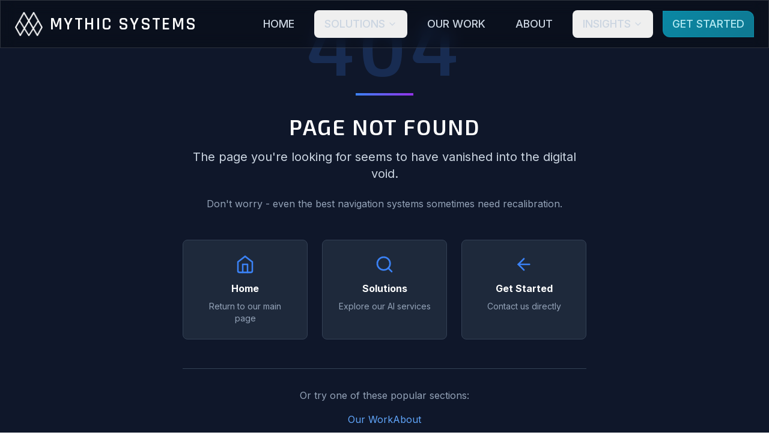

--- FILE ---
content_type: text/html; charset=utf-8
request_url: https://www.mythicsystems.com/dt_logos/buckminster-fuller-institute/
body_size: 1057
content:
<!doctype html>
<html lang="en">
  <head>
    <meta charset="UTF-8" />
    <link rel="icon" type="image/svg+xml" href="/vite.svg" />
    <meta name="viewport" content="width=device-width, initial-scale=1.0" />
    <title>Mythic Systems - Strategic AI Consulting & Automation</title>
    <meta name="description" content="Transform your business with strategic AI consulting. We help purpose-driven leaders turn complexity into clarity through aligned strategy, systems, and story." />
    
    <!-- Preload critical resources -->
    <link rel="preload" href="[data-uri]" as="script" />
    
    <!-- DNS prefetch for external resources -->
    <link rel="dns-prefetch" href="//images.pexels.com" />
    <link rel="dns-prefetch" href="//fonts.googleapis.com" />
    <link rel="dns-prefetch" href="//fonts.gstatic.com" />
    
    <!-- Preconnect to critical third-party origins -->
    <link rel="preconnect" href="https://images.pexels.com" crossorigin />
    <link rel="preconnect" href="https://fonts.googleapis.com" />
    <link rel="preconnect" href="https://fonts.gstatic.com" crossorigin />
    
    <!-- Custom fonts for enhanced typography -->
    <link href="https://fonts.googleapis.com/css2?family=Rajdhani:wght@300;400;500;600;700&family=Exo+2:wght@300;400;500;600;700;800&family=Inter:wght@400;500;600;700;800;900&display=swap" rel="stylesheet" />
    
    <!-- Resource hints for better performance -->
    <link rel="prefetch" href="/assets/SolutionsPage-DfUq1QZt.tsx" />
    <link rel="prefetch" href="/assets/GetStartedPage-NgJJ8wtU.tsx" />
    <script type="module" crossorigin src="/js/index-CpygcSZM.js"></script>
    <link rel="modulepreload" crossorigin href="/js/chunk-BdxBrZfF.js">
    <link rel="modulepreload" crossorigin href="/js/chunk-BQJ88Ia2.js">
    <link rel="modulepreload" crossorigin href="/js/chunk-B9hdJpfx.js">
    <link rel="modulepreload" crossorigin href="/js/chunk-DkZcK0Zv.js">
    <link rel="stylesheet" crossorigin href="/css/index-BabnIt4t.css">
  </head>
  <body>
    <div id="root"></div>
  </body>
</html>

--- FILE ---
content_type: text/css; charset=utf-8
request_url: https://www.mythicsystems.com/css/index-BabnIt4t.css
body_size: 15588
content:
*,:before,:after{--tw-border-spacing-x: 0;--tw-border-spacing-y: 0;--tw-translate-x: 0;--tw-translate-y: 0;--tw-rotate: 0;--tw-skew-x: 0;--tw-skew-y: 0;--tw-scale-x: 1;--tw-scale-y: 1;--tw-gradient-from-position: ;--tw-gradient-via-position: ;--tw-gradient-to-position: ;--tw-ordinal: ;--tw-slashed-zero: ;--tw-numeric-figure: ;--tw-numeric-spacing: ;--tw-numeric-fraction: ;--tw-ring-inset: ;--tw-ring-offset-width: 0px;--tw-ring-offset-color: #fff;--tw-ring-color: rgb(59 130 246 / .5);--tw-ring-offset-shadow: 0 0 #0000;--tw-ring-shadow: 0 0 #0000;--tw-shadow: 0 0 #0000;--tw-shadow-colored: 0 0 #0000;--tw-blur: ;--tw-brightness: ;--tw-contrast: ;--tw-grayscale: ;--tw-hue-rotate: ;--tw-invert: ;--tw-saturate: ;--tw-sepia: ;--tw-drop-shadow: ;--tw-backdrop-blur: ;--tw-backdrop-brightness: ;--tw-backdrop-contrast: ;--tw-backdrop-grayscale: ;--tw-backdrop-hue-rotate: ;--tw-backdrop-invert: ;--tw-backdrop-opacity: ;--tw-backdrop-saturate: ;--tw-backdrop-sepia: ;--tw-contain-size: ;--tw-contain-layout: ;--tw-contain-paint: ;--tw-contain-style: }::backdrop{--tw-border-spacing-x: 0;--tw-border-spacing-y: 0;--tw-translate-x: 0;--tw-translate-y: 0;--tw-rotate: 0;--tw-skew-x: 0;--tw-skew-y: 0;--tw-scale-x: 1;--tw-scale-y: 1;--tw-gradient-from-position: ;--tw-gradient-via-position: ;--tw-gradient-to-position: ;--tw-ordinal: ;--tw-slashed-zero: ;--tw-numeric-figure: ;--tw-numeric-spacing: ;--tw-numeric-fraction: ;--tw-ring-inset: ;--tw-ring-offset-width: 0px;--tw-ring-offset-color: #fff;--tw-ring-color: rgb(59 130 246 / .5);--tw-ring-offset-shadow: 0 0 #0000;--tw-ring-shadow: 0 0 #0000;--tw-shadow: 0 0 #0000;--tw-shadow-colored: 0 0 #0000;--tw-blur: ;--tw-brightness: ;--tw-contrast: ;--tw-grayscale: ;--tw-hue-rotate: ;--tw-invert: ;--tw-saturate: ;--tw-sepia: ;--tw-drop-shadow: ;--tw-backdrop-blur: ;--tw-backdrop-brightness: ;--tw-backdrop-contrast: ;--tw-backdrop-grayscale: ;--tw-backdrop-hue-rotate: ;--tw-backdrop-invert: ;--tw-backdrop-opacity: ;--tw-backdrop-saturate: ;--tw-backdrop-sepia: ;--tw-contain-size: ;--tw-contain-layout: ;--tw-contain-paint: ;--tw-contain-style: }*,:before,:after{box-sizing:border-box;border-width:0;border-style:solid;border-color:#e5e7eb}:before,:after{--tw-content: ""}html,:host{line-height:1.5;-webkit-text-size-adjust:100%;-moz-tab-size:4;-o-tab-size:4;tab-size:4;font-family:Inter,system-ui,sans-serif;font-feature-settings:normal;font-variation-settings:normal;-webkit-tap-highlight-color:transparent}body{margin:0;line-height:inherit}hr{height:0;color:inherit;border-top-width:1px}abbr:where([title]){-webkit-text-decoration:underline dotted;text-decoration:underline dotted}h1,h2,h3,h4,h5,h6{font-size:inherit;font-weight:inherit}a{color:inherit;text-decoration:inherit}b,strong{font-weight:bolder}code,kbd,samp,pre{font-family:ui-monospace,SFMono-Regular,Menlo,Monaco,Consolas,Liberation Mono,Courier New,monospace;font-feature-settings:normal;font-variation-settings:normal;font-size:1em}small{font-size:80%}sub,sup{font-size:75%;line-height:0;position:relative;vertical-align:baseline}sub{bottom:-.25em}sup{top:-.5em}table{text-indent:0;border-color:inherit;border-collapse:collapse}button,input,optgroup,select,textarea{font-family:inherit;font-feature-settings:inherit;font-variation-settings:inherit;font-size:100%;font-weight:inherit;line-height:inherit;letter-spacing:inherit;color:inherit;margin:0;padding:0}button,select{text-transform:none}button,input:where([type=button]),input:where([type=reset]),input:where([type=submit]){-webkit-appearance:button;background-color:transparent;background-image:none}:-moz-focusring{outline:auto}:-moz-ui-invalid{box-shadow:none}progress{vertical-align:baseline}::-webkit-inner-spin-button,::-webkit-outer-spin-button{height:auto}[type=search]{-webkit-appearance:textfield;outline-offset:-2px}::-webkit-search-decoration{-webkit-appearance:none}::-webkit-file-upload-button{-webkit-appearance:button;font:inherit}summary{display:list-item}blockquote,dl,dd,h1,h2,h3,h4,h5,h6,hr,figure,p,pre{margin:0}fieldset{margin:0;padding:0}legend{padding:0}ol,ul,menu{list-style:none;margin:0;padding:0}dialog{padding:0}textarea{resize:vertical}input::-moz-placeholder,textarea::-moz-placeholder{opacity:1;color:#9ca3af}input::placeholder,textarea::placeholder{opacity:1;color:#9ca3af}button,[role=button]{cursor:pointer}:disabled{cursor:default}img,svg,video,canvas,audio,iframe,embed,object{display:block;vertical-align:middle}img,video{max-width:100%;height:auto}[hidden]:where(:not([hidden=until-found])){display:none}:root{--clip-corner-sm: 25px;--clip-corner-md: 35px;--clip-corner-lg: 50px;--clip-button-sm: 12px;--clip-button-md: 16px;--clip-button-lg: 20px}body{font-family:Inter,system-ui,sans-serif}h1,h2{font-family:"Exo 2",Inter,system-ui,sans-serif;font-weight:600!important;text-transform:uppercase;letter-spacing:.05em}h3,h4,h5,h6{font-family:Inter,system-ui,sans-serif;font-weight:700!important;text-transform:none}.chart-title,[class*=chart] h3,[class*=chart] h4,.component-title{font-family:Inter,system-ui,sans-serif!important;font-weight:700!important;text-transform:none!important}h1.font-normal,h1.font-medium,h1.font-semibold,h1.font-bold,h1.font-black,h2.font-normal,h2.font-medium,h2.font-semibold,h2.font-bold,h2.font-black,.font-heading-black,h1.font-heading-black,.font-heading-bold,h2.font-heading-bold{font-weight:600!important}.logo{font-family:Rajdhani,Inter,system-ui,sans-serif}.container{width:100%}@media (min-width: 640px){.container{max-width:640px}}@media (min-width: 768px){.container{max-width:768px}}@media (min-width: 1024px){.container{max-width:1024px}}@media (min-width: 1280px){.container{max-width:1280px}}@media (min-width: 1536px){.container{max-width:1536px}}.sr-only{position:absolute;width:1px;height:1px;padding:0;margin:-1px;overflow:hidden;clip:rect(0,0,0,0);white-space:nowrap;border-width:0}.pointer-events-none{pointer-events:none}.pointer-events-auto{pointer-events:auto}.visible{visibility:visible}.invisible{visibility:hidden}.static{position:static}.fixed{position:fixed}.absolute{position:absolute}.relative{position:relative}.inset-0{top:0;right:0;bottom:0;left:0}.inset-10{top:2.5rem;right:2.5rem;bottom:2.5rem;left:2.5rem}.-right-12{right:-3rem}.-right-8{right:-2rem}.bottom-0{bottom:0}.bottom-4{bottom:1rem}.bottom-8{bottom:2rem}.bottom-\[-10\%\]{bottom:-10%}.left-0{left:0}.left-3{left:.75rem}.left-4{left:1rem}.left-6{left:1.5rem}.left-8{left:2rem}.left-\[-5\%\]{left:-5%}.left-full{left:100%}.right-0{right:0}.right-4{right:1rem}.right-8{right:2rem}.right-\[-5\%\]{right:-5%}.top-0{top:0}.top-1\/2{top:50%}.top-4{top:1rem}.top-6{top:1.5rem}.top-7{top:1.75rem}.top-8{top:2rem}.top-\[-10\%\]{top:-10%}.top-full{top:100%}.\!z-50{z-index:50!important}.-z-10{z-index:-10}.z-0{z-index:0}.z-10{z-index:10}.z-20{z-index:20}.z-30{z-index:30}.z-50{z-index:50}.col-span-1{grid-column:span 1 / span 1}.mx-1{margin-left:.25rem;margin-right:.25rem}.mx-2{margin-left:.5rem;margin-right:.5rem}.mx-6{margin-left:1.5rem;margin-right:1.5rem}.mx-auto{margin-left:auto;margin-right:auto}.my-16{margin-top:4rem;margin-bottom:4rem}.-mb-32{margin-bottom:-8rem}.-ml-32{margin-left:-8rem}.-mr-32{margin-right:-8rem}.-mt-1{margin-top:-.25rem}.-mt-2{margin-top:-.5rem}.-mt-32{margin-top:-8rem}.mb-1{margin-bottom:.25rem}.mb-12{margin-bottom:3rem}.mb-16{margin-bottom:4rem}.mb-2{margin-bottom:.5rem}.mb-3{margin-bottom:.75rem}.mb-4{margin-bottom:1rem}.mb-6{margin-bottom:1.5rem}.mb-7{margin-bottom:1.75rem}.mb-8{margin-bottom:2rem}.ml-11{margin-left:2.75rem}.ml-2{margin-left:.5rem}.ml-20{margin-left:5rem}.ml-3{margin-left:.75rem}.ml-4{margin-left:1rem}.mr-1{margin-right:.25rem}.mr-2{margin-right:.5rem}.mr-3{margin-right:.75rem}.mr-5{margin-right:1.25rem}.mt-0\.5{margin-top:.125rem}.mt-1{margin-top:.25rem}.mt-12{margin-top:3rem}.mt-16{margin-top:4rem}.mt-2{margin-top:.5rem}.mt-20{margin-top:5rem}.mt-3{margin-top:.75rem}.mt-4{margin-top:1rem}.mt-6{margin-top:1.5rem}.mt-8{margin-top:2rem}.block{display:block}.inline-block{display:inline-block}.flex{display:flex}.inline-flex{display:inline-flex}.table{display:table}.grid{display:grid}.hidden{display:none}.aspect-video{aspect-ratio:16 / 9}.h-0{height:0px}.h-0\.5{height:.125rem}.h-1{height:.25rem}.h-1\.5{height:.375rem}.h-10{height:2.5rem}.h-12{height:3rem}.h-14{height:3.5rem}.h-16{height:4rem}.h-2{height:.5rem}.h-20{height:5rem}.h-24{height:6rem}.h-28{height:7rem}.h-3{height:.75rem}.h-32{height:8rem}.h-4{height:1rem}.h-48{height:12rem}.h-5{height:1.25rem}.h-6{height:1.5rem}.h-64{height:16rem}.h-7{height:1.75rem}.h-8{height:2rem}.h-80{height:20rem}.h-96{height:24rem}.h-\[500px\]{height:500px}.h-auto{height:auto}.h-full{height:100%}.max-h-16{max-height:4rem}.max-h-40{max-height:10rem}.min-h-\[300px\]{min-height:300px}.min-h-\[40px\]{min-height:40px}.min-h-\[44px\]{min-height:44px}.min-h-\[48px\]{min-height:48px}.min-h-\[56px\]{min-height:56px}.min-h-\[80px\]{min-height:80px}.min-h-\[80vh\]{min-height:80vh}.min-h-screen{min-height:100vh}.w-0{width:0px}.w-1\.5{width:.375rem}.w-1\/2{width:50%}.w-1\/3{width:33.333333%}.w-10{width:2.5rem}.w-12{width:3rem}.w-14{width:3.5rem}.w-16{width:4rem}.w-2{width:.5rem}.w-20{width:5rem}.w-24{width:6rem}.w-28{width:7rem}.w-3{width:.75rem}.w-3\/4{width:75%}.w-32{width:8rem}.w-4{width:1rem}.w-4\/6{width:66.666667%}.w-40{width:10rem}.w-48{width:12rem}.w-5{width:1.25rem}.w-5\/6{width:83.333333%}.w-56{width:14rem}.w-6{width:1.5rem}.w-64{width:16rem}.w-7{width:1.75rem}.w-8{width:2rem}.w-\[500px\]{width:500px}.w-auto{width:auto}.w-fit{width:-moz-fit-content;width:fit-content}.w-full{width:100%}.w-px{width:1px}.min-w-\[40px\]{min-width:40px}.min-w-\[44px\]{min-width:44px}.min-w-\[48px\]{min-width:48px}.min-w-\[56px\]{min-width:56px}.max-w-2xl{max-width:42rem}.max-w-3xl{max-width:48rem}.max-w-4xl{max-width:56rem}.max-w-5xl{max-width:64rem}.max-w-6xl{max-width:72rem}.max-w-7xl{max-width:80rem}.max-w-lg{max-width:32rem}.max-w-md{max-width:28rem}.max-w-none{max-width:none}.max-w-sm{max-width:24rem}.max-w-xl{max-width:36rem}.max-w-xs{max-width:20rem}.flex-1{flex:1 1 0%}.flex-shrink-0,.shrink-0{flex-shrink:0}.flex-grow,.grow{flex-grow:1}.border-collapse{border-collapse:collapse}.-translate-y-1\/2{--tw-translate-y: -50%;transform:translate(var(--tw-translate-x),var(--tw-translate-y)) rotate(var(--tw-rotate)) skew(var(--tw-skew-x)) skewY(var(--tw-skew-y)) scaleX(var(--tw-scale-x)) scaleY(var(--tw-scale-y))}.translate-x-2{--tw-translate-x: .5rem;transform:translate(var(--tw-translate-x),var(--tw-translate-y)) rotate(var(--tw-rotate)) skew(var(--tw-skew-x)) skewY(var(--tw-skew-y)) scaleX(var(--tw-scale-x)) scaleY(var(--tw-scale-y))}.-rotate-45{--tw-rotate: -45deg;transform:translate(var(--tw-translate-x),var(--tw-translate-y)) rotate(var(--tw-rotate)) skew(var(--tw-skew-x)) skewY(var(--tw-skew-y)) scaleX(var(--tw-scale-x)) scaleY(var(--tw-scale-y))}.rotate-180{--tw-rotate: 180deg;transform:translate(var(--tw-translate-x),var(--tw-translate-y)) rotate(var(--tw-rotate)) skew(var(--tw-skew-x)) skewY(var(--tw-skew-y)) scaleX(var(--tw-scale-x)) scaleY(var(--tw-scale-y))}.rotate-45{--tw-rotate: 45deg;transform:translate(var(--tw-translate-x),var(--tw-translate-y)) rotate(var(--tw-rotate)) skew(var(--tw-skew-x)) skewY(var(--tw-skew-y)) scaleX(var(--tw-scale-x)) scaleY(var(--tw-scale-y))}.transform{transform:translate(var(--tw-translate-x),var(--tw-translate-y)) rotate(var(--tw-rotate)) skew(var(--tw-skew-x)) skewY(var(--tw-skew-y)) scaleX(var(--tw-scale-x)) scaleY(var(--tw-scale-y))}@keyframes pulse{50%{opacity:.5}}.animate-pulse{animation:pulse 2s cubic-bezier(.4,0,.6,1) infinite}@keyframes spin{to{transform:rotate(360deg)}}.animate-spin{animation:spin 1s linear infinite}.cursor-not-allowed{cursor:not-allowed}.cursor-pointer{cursor:pointer}.select-none{-webkit-user-select:none;-moz-user-select:none;user-select:none}.resize-none{resize:none}.resize{resize:both}.grid-cols-1{grid-template-columns:repeat(1,minmax(0,1fr))}.grid-cols-2{grid-template-columns:repeat(2,minmax(0,1fr))}.grid-cols-3{grid-template-columns:repeat(3,minmax(0,1fr))}.flex-col{flex-direction:column}.flex-wrap{flex-wrap:wrap}.items-start{align-items:flex-start}.items-center{align-items:center}.items-baseline{align-items:baseline}.items-stretch{align-items:stretch}.justify-start{justify-content:flex-start}.justify-center{justify-content:center}.justify-between{justify-content:space-between}.gap-0{gap:0px}.gap-12{gap:3rem}.gap-16{gap:4rem}.gap-2{gap:.5rem}.gap-3{gap:.75rem}.gap-4{gap:1rem}.gap-6{gap:1.5rem}.gap-8{gap:2rem}.space-x-1>:not([hidden])~:not([hidden]){--tw-space-x-reverse: 0;margin-right:calc(.25rem * var(--tw-space-x-reverse));margin-left:calc(.25rem * calc(1 - var(--tw-space-x-reverse)))}.space-x-1\.5>:not([hidden])~:not([hidden]){--tw-space-x-reverse: 0;margin-right:calc(.375rem * var(--tw-space-x-reverse));margin-left:calc(.375rem * calc(1 - var(--tw-space-x-reverse)))}.space-x-2>:not([hidden])~:not([hidden]){--tw-space-x-reverse: 0;margin-right:calc(.5rem * var(--tw-space-x-reverse));margin-left:calc(.5rem * calc(1 - var(--tw-space-x-reverse)))}.space-x-3>:not([hidden])~:not([hidden]){--tw-space-x-reverse: 0;margin-right:calc(.75rem * var(--tw-space-x-reverse));margin-left:calc(.75rem * calc(1 - var(--tw-space-x-reverse)))}.space-x-4>:not([hidden])~:not([hidden]){--tw-space-x-reverse: 0;margin-right:calc(1rem * var(--tw-space-x-reverse));margin-left:calc(1rem * calc(1 - var(--tw-space-x-reverse)))}.space-x-6>:not([hidden])~:not([hidden]){--tw-space-x-reverse: 0;margin-right:calc(1.5rem * var(--tw-space-x-reverse));margin-left:calc(1.5rem * calc(1 - var(--tw-space-x-reverse)))}.space-x-8>:not([hidden])~:not([hidden]){--tw-space-x-reverse: 0;margin-right:calc(2rem * var(--tw-space-x-reverse));margin-left:calc(2rem * calc(1 - var(--tw-space-x-reverse)))}.space-y-1>:not([hidden])~:not([hidden]){--tw-space-y-reverse: 0;margin-top:calc(.25rem * calc(1 - var(--tw-space-y-reverse)));margin-bottom:calc(.25rem * var(--tw-space-y-reverse))}.space-y-10>:not([hidden])~:not([hidden]){--tw-space-y-reverse: 0;margin-top:calc(2.5rem * calc(1 - var(--tw-space-y-reverse)));margin-bottom:calc(2.5rem * var(--tw-space-y-reverse))}.space-y-12>:not([hidden])~:not([hidden]){--tw-space-y-reverse: 0;margin-top:calc(3rem * calc(1 - var(--tw-space-y-reverse)));margin-bottom:calc(3rem * var(--tw-space-y-reverse))}.space-y-2>:not([hidden])~:not([hidden]){--tw-space-y-reverse: 0;margin-top:calc(.5rem * calc(1 - var(--tw-space-y-reverse)));margin-bottom:calc(.5rem * var(--tw-space-y-reverse))}.space-y-24>:not([hidden])~:not([hidden]){--tw-space-y-reverse: 0;margin-top:calc(6rem * calc(1 - var(--tw-space-y-reverse)));margin-bottom:calc(6rem * var(--tw-space-y-reverse))}.space-y-3>:not([hidden])~:not([hidden]){--tw-space-y-reverse: 0;margin-top:calc(.75rem * calc(1 - var(--tw-space-y-reverse)));margin-bottom:calc(.75rem * var(--tw-space-y-reverse))}.space-y-4>:not([hidden])~:not([hidden]){--tw-space-y-reverse: 0;margin-top:calc(1rem * calc(1 - var(--tw-space-y-reverse)));margin-bottom:calc(1rem * var(--tw-space-y-reverse))}.space-y-6>:not([hidden])~:not([hidden]){--tw-space-y-reverse: 0;margin-top:calc(1.5rem * calc(1 - var(--tw-space-y-reverse)));margin-bottom:calc(1.5rem * var(--tw-space-y-reverse))}.space-y-8>:not([hidden])~:not([hidden]){--tw-space-y-reverse: 0;margin-top:calc(2rem * calc(1 - var(--tw-space-y-reverse)));margin-bottom:calc(2rem * var(--tw-space-y-reverse))}.overflow-auto{overflow:auto}.overflow-hidden{overflow:hidden}.overflow-x-auto{overflow-x:auto}.whitespace-nowrap{white-space:nowrap}.whitespace-pre-wrap{white-space:pre-wrap}.rounded{border-radius:.25rem}.rounded-2xl{border-radius:1rem}.rounded-3xl{border-radius:1.5rem}.rounded-full{border-radius:9999px}.rounded-lg{border-radius:.5rem}.rounded-md{border-radius:.375rem}.rounded-xl{border-radius:.75rem}.rounded-b-lg{border-bottom-right-radius:.5rem;border-bottom-left-radius:.5rem}.rounded-r-lg{border-top-right-radius:.5rem;border-bottom-right-radius:.5rem}.rounded-r-xl{border-top-right-radius:.75rem;border-bottom-right-radius:.75rem}.border{border-width:1px}.border-0{border-width:0px}.border-2,.border-\[2px\]{border-width:2px}.border-\[5px\]{border-width:5px}.border-y{border-top-width:1px;border-bottom-width:1px}.border-b{border-bottom-width:1px}.border-b-2{border-bottom-width:2px}.border-b-\[15px\]{border-bottom-width:15px}.border-l-2{border-left-width:2px}.border-l-4{border-left-width:4px}.border-l-\[25px\]{border-left-width:25px}.border-t{border-top-width:1px}.border-t-\[15px\]{border-top-width:15px}.border-dashed{border-style:dashed}.border-amber-200{--tw-border-opacity: 1;border-color:rgb(253 230 138 / var(--tw-border-opacity, 1))}.border-amber-300\/50{border-color:#fcd34d80}.border-amber-500{--tw-border-opacity: 1;border-color:rgb(245 158 11 / var(--tw-border-opacity, 1))}.border-amber-500\/20{border-color:#f59e0b33}.border-amber-500\/30{border-color:#f59e0b4d}.border-amber-500\/50{border-color:#f59e0b80}.border-amber-600{--tw-border-opacity: 1;border-color:rgb(217 119 6 / var(--tw-border-opacity, 1))}.border-amber-600\/30{border-color:#d977064d}.border-amber-600\/50{border-color:#d9770680}.border-blue-200{--tw-border-opacity: 1;border-color:rgb(191 219 254 / var(--tw-border-opacity, 1))}.border-blue-500{--tw-border-opacity: 1;border-color:rgb(59 130 246 / var(--tw-border-opacity, 1))}.border-blue-500\/20{border-color:#3b82f633}.border-blue-500\/30{border-color:#3b82f64d}.border-blue-500\/50{border-color:#3b82f680}.border-cyan-400\/50{border-color:#22d3ee80}.border-cyan-500{--tw-border-opacity: 1;border-color:rgb(6 182 212 / var(--tw-border-opacity, 1))}.border-cyan-500\/20{border-color:#06b6d433}.border-cyan-500\/30{border-color:#06b6d44d}.border-cyan-500\/50{border-color:#06b6d480}.border-emerald-500{--tw-border-opacity: 1;border-color:rgb(16 185 129 / var(--tw-border-opacity, 1))}.border-emerald-500\/20{border-color:#10b98133}.border-emerald-500\/30{border-color:#10b9814d}.border-emerald-500\/50{border-color:#10b98180}.border-glass{border-color:#fff3}.border-green-200{--tw-border-opacity: 1;border-color:rgb(187 247 208 / var(--tw-border-opacity, 1))}.border-green-500{--tw-border-opacity: 1;border-color:rgb(34 197 94 / var(--tw-border-opacity, 1))}.border-green-500\/20{border-color:#22c55e33}.border-green-500\/30{border-color:#22c55e4d}.border-green-500\/50{border-color:#22c55e80}.border-indigo-500{--tw-border-opacity: 1;border-color:rgb(99 102 241 / var(--tw-border-opacity, 1))}.border-indigo-500\/20{border-color:#6366f133}.border-indigo-500\/30{border-color:#6366f14d}.border-indigo-500\/50{border-color:#6366f180}.border-orange-500{--tw-border-opacity: 1;border-color:rgb(249 115 22 / var(--tw-border-opacity, 1))}.border-orange-500\/20{border-color:#f9731633}.border-orange-500\/30{border-color:#f973164d}.border-orange-500\/50{border-color:#f9731680}.border-pink-500{--tw-border-opacity: 1;border-color:rgb(236 72 153 / var(--tw-border-opacity, 1))}.border-pink-500\/20{border-color:#ec489933}.border-pink-500\/30{border-color:#ec48994d}.border-pink-500\/50{border-color:#ec489980}.border-purple-400\/50{border-color:#c084fc80}.border-purple-500{--tw-border-opacity: 1;border-color:rgb(168 85 247 / var(--tw-border-opacity, 1))}.border-purple-500\/20{border-color:#a855f733}.border-purple-500\/30{border-color:#a855f74d}.border-purple-500\/50{border-color:#a855f780}.border-red-500{--tw-border-opacity: 1;border-color:rgb(239 68 68 / var(--tw-border-opacity, 1))}.border-red-500\/20{border-color:#ef444433}.border-red-500\/30{border-color:#ef44444d}.border-red-500\/50{border-color:#ef444480}.border-red-700{--tw-border-opacity: 1;border-color:rgb(185 28 28 / var(--tw-border-opacity, 1))}.border-slate-500{--tw-border-opacity: 1;border-color:rgb(100 116 139 / var(--tw-border-opacity, 1))}.border-slate-500\/30{border-color:#64748b4d}.border-slate-500\/50{border-color:#64748b80}.border-slate-600{--tw-border-opacity: 1;border-color:rgb(71 85 105 / var(--tw-border-opacity, 1))}.border-slate-700{--tw-border-opacity: 1;border-color:rgb(51 65 85 / var(--tw-border-opacity, 1))}.border-slate-700\/30{border-color:#3341554d}.border-slate-700\/50{border-color:#33415580}.border-slate-800{--tw-border-opacity: 1;border-color:rgb(30 41 59 / var(--tw-border-opacity, 1))}.border-transparent{border-color:transparent}.border-white{--tw-border-opacity: 1;border-color:rgb(255 255 255 / var(--tw-border-opacity, 1))}.border-white\/20{border-color:#fff3}.border-white\/40{border-color:#fff6}.border-yellow-300\/50{border-color:#fde04780}.border-yellow-500{--tw-border-opacity: 1;border-color:rgb(234 179 8 / var(--tw-border-opacity, 1))}.border-yellow-500\/20{border-color:#eab30833}.border-yellow-500\/30{border-color:#eab3084d}.border-yellow-500\/50{border-color:#eab30880}.border-b-transparent{border-bottom-color:transparent}.border-l-cyan-400{--tw-border-opacity: 1;border-left-color:rgb(34 211 238 / var(--tw-border-opacity, 1))}.border-t-transparent{border-top-color:transparent}.bg-amber-100{--tw-bg-opacity: 1;background-color:rgb(254 243 199 / var(--tw-bg-opacity, 1))}.bg-amber-400{--tw-bg-opacity: 1;background-color:rgb(251 191 36 / var(--tw-bg-opacity, 1))}.bg-amber-500{--tw-bg-opacity: 1;background-color:rgb(245 158 11 / var(--tw-bg-opacity, 1))}.bg-amber-500\/10{background-color:#f59e0b1a}.bg-amber-500\/20{background-color:#f59e0b33}.bg-amber-600{--tw-bg-opacity: 1;background-color:rgb(217 119 6 / var(--tw-bg-opacity, 1))}.bg-amber-600\/10{background-color:#d977061a}.bg-blue-100{--tw-bg-opacity: 1;background-color:rgb(219 234 254 / var(--tw-bg-opacity, 1))}.bg-blue-400{--tw-bg-opacity: 1;background-color:rgb(96 165 250 / var(--tw-bg-opacity, 1))}.bg-blue-500{--tw-bg-opacity: 1;background-color:rgb(59 130 246 / var(--tw-bg-opacity, 1))}.bg-blue-500\/10{background-color:#3b82f61a}.bg-blue-500\/20{background-color:#3b82f633}.bg-blue-600{--tw-bg-opacity: 1;background-color:rgb(37 99 235 / var(--tw-bg-opacity, 1))}.bg-cyan-400{--tw-bg-opacity: 1;background-color:rgb(34 211 238 / var(--tw-bg-opacity, 1))}.bg-cyan-500{--tw-bg-opacity: 1;background-color:rgb(6 182 212 / var(--tw-bg-opacity, 1))}.bg-cyan-500\/10{background-color:#06b6d41a}.bg-cyan-500\/20{background-color:#06b6d433}.bg-cyan-600{--tw-bg-opacity: 1;background-color:rgb(8 145 178 / var(--tw-bg-opacity, 1))}.bg-cyan-900\/10{background-color:#164e631a}.bg-emerald-500{--tw-bg-opacity: 1;background-color:rgb(16 185 129 / var(--tw-bg-opacity, 1))}.bg-emerald-500\/10{background-color:#10b9811a}.bg-emerald-900\/20{background-color:#064e3b33}.bg-green-100{--tw-bg-opacity: 1;background-color:rgb(220 252 231 / var(--tw-bg-opacity, 1))}.bg-green-400{--tw-bg-opacity: 1;background-color:rgb(74 222 128 / var(--tw-bg-opacity, 1))}.bg-green-500{--tw-bg-opacity: 1;background-color:rgb(34 197 94 / var(--tw-bg-opacity, 1))}.bg-green-500\/10{background-color:#22c55e1a}.bg-green-500\/20{background-color:#22c55e33}.bg-green-900\/30{background-color:#14532d4d}.bg-green-900\/50{background-color:#14532d80}.bg-indigo-500{--tw-bg-opacity: 1;background-color:rgb(99 102 241 / var(--tw-bg-opacity, 1))}.bg-indigo-500\/10{background-color:#6366f11a}.bg-orange-300{--tw-bg-opacity: 1;background-color:rgb(253 186 116 / var(--tw-bg-opacity, 1))}.bg-orange-400{--tw-bg-opacity: 1;background-color:rgb(251 146 60 / var(--tw-bg-opacity, 1))}.bg-orange-500{--tw-bg-opacity: 1;background-color:rgb(249 115 22 / var(--tw-bg-opacity, 1))}.bg-orange-500\/10{background-color:#f973161a}.bg-orange-500\/20{background-color:#f9731633}.bg-pink-400{--tw-bg-opacity: 1;background-color:rgb(244 114 182 / var(--tw-bg-opacity, 1))}.bg-pink-500{--tw-bg-opacity: 1;background-color:rgb(236 72 153 / var(--tw-bg-opacity, 1))}.bg-pink-500\/10{background-color:#ec48991a}.bg-purple-300{--tw-bg-opacity: 1;background-color:rgb(216 180 254 / var(--tw-bg-opacity, 1))}.bg-purple-400{--tw-bg-opacity: 1;background-color:rgb(192 132 252 / var(--tw-bg-opacity, 1))}.bg-purple-500{--tw-bg-opacity: 1;background-color:rgb(168 85 247 / var(--tw-bg-opacity, 1))}.bg-purple-500\/10{background-color:#a855f71a}.bg-purple-500\/20{background-color:#a855f733}.bg-purple-600{--tw-bg-opacity: 1;background-color:rgb(147 51 234 / var(--tw-bg-opacity, 1))}.bg-purple-900\/10{background-color:#581c871a}.bg-red-400{--tw-bg-opacity: 1;background-color:rgb(248 113 113 / var(--tw-bg-opacity, 1))}.bg-red-500{--tw-bg-opacity: 1;background-color:rgb(239 68 68 / var(--tw-bg-opacity, 1))}.bg-red-500\/10{background-color:#ef44441a}.bg-red-900\/30{background-color:#7f1d1d4d}.bg-red-900\/50{background-color:#7f1d1d80}.bg-slate-300{--tw-bg-opacity: 1;background-color:rgb(203 213 225 / var(--tw-bg-opacity, 1))}.bg-slate-500{--tw-bg-opacity: 1;background-color:rgb(100 116 139 / var(--tw-bg-opacity, 1))}.bg-slate-500\/10{background-color:#64748b1a}.bg-slate-600{--tw-bg-opacity: 1;background-color:rgb(71 85 105 / var(--tw-bg-opacity, 1))}.bg-slate-700{--tw-bg-opacity: 1;background-color:rgb(51 65 85 / var(--tw-bg-opacity, 1))}.bg-slate-700\/30{background-color:#3341554d}.bg-slate-700\/50{background-color:#33415580}.bg-slate-800{--tw-bg-opacity: 1;background-color:rgb(30 41 59 / var(--tw-bg-opacity, 1))}.bg-slate-800\/20{background-color:#1e293b33}.bg-slate-800\/30{background-color:#1e293b4d}.bg-slate-800\/50{background-color:#1e293b80}.bg-slate-800\/80{background-color:#1e293bcc}.bg-slate-900{--tw-bg-opacity: 1;background-color:rgb(15 23 42 / var(--tw-bg-opacity, 1))}.bg-slate-900\/30{background-color:#0f172a4d}.bg-slate-900\/50{background-color:#0f172a80}.bg-slate-900\/70{background-color:#0f172ab3}.bg-slate-900\/80{background-color:#0f172acc}.bg-slate-900\/90{background-color:#0f172ae6}.bg-slate-900\/95{background-color:#0f172af2}.bg-slate-950{--tw-bg-opacity: 1;background-color:rgb(2 6 23 / var(--tw-bg-opacity, 1))}.bg-transparent{background-color:transparent}.bg-white{--tw-bg-opacity: 1;background-color:rgb(255 255 255 / var(--tw-bg-opacity, 1))}.bg-white\/10{background-color:#ffffff1a}.bg-white\/20{background-color:#fff3}.bg-white\/90{background-color:#ffffffe6}.bg-yellow-300{--tw-bg-opacity: 1;background-color:rgb(253 224 71 / var(--tw-bg-opacity, 1))}.bg-yellow-400{--tw-bg-opacity: 1;background-color:rgb(250 204 21 / var(--tw-bg-opacity, 1))}.bg-yellow-500{--tw-bg-opacity: 1;background-color:rgb(234 179 8 / var(--tw-bg-opacity, 1))}.bg-yellow-500\/10{background-color:#eab3081a}.bg-yellow-500\/20{background-color:#eab30833}.bg-yellow-600{--tw-bg-opacity: 1;background-color:rgb(202 138 4 / var(--tw-bg-opacity, 1))}.bg-\[linear-gradient\(45deg\,transparent_25\%\,rgba\(6\,182\,212\,0\.05\)_25\%\,rgba\(6\,182\,212\,0\.05\)_50\%\,transparent_50\%\,transparent_75\%\,rgba\(6\,182\,212\,0\.05\)_75\%\)\]{background-image:linear-gradient(45deg,transparent 25%,rgba(6,182,212,.05) 25%,rgba(6,182,212,.05) 50%,transparent 50%,transparent 75%,rgba(6,182,212,.05) 75%)}.bg-\[linear-gradient\(45deg\,transparent_25\%\,rgba\(6\,182\,212\,0\.2\)_25\%\,rgba\(6\,182\,212\,0\.2\)_50\%\,transparent_50\%\,transparent_75\%\,rgba\(6\,182\,212\,0\.2\)_75\%\)\]{background-image:linear-gradient(45deg,transparent 25%,rgba(6,182,212,.2) 25%,rgba(6,182,212,.2) 50%,transparent 50%,transparent 75%,rgba(6,182,212,.2) 75%)}.bg-\[linear-gradient\(to_right\,\#ef4444\,\#f97316\,\#eab308\,\#22c55e\,\#3b82f6\,\#a855f7\,\#ec4899\)\]{background-image:linear-gradient(to right,#ef4444,#f97316,#eab308,#22c55e,#3b82f6,#a855f7,#ec4899)}.bg-\[radial-gradient\(circle_at_20\%_80\%\,rgba\(255\,255\,255\,0\.2\)\,transparent_50\%\)\]{background-image:radial-gradient(circle at 20% 80%,rgba(255,255,255,.2),transparent 50%)}.bg-\[radial-gradient\(circle_at_30\%_70\%\,rgba\(139\,92\,246\,0\.3\)\,transparent_50\%\)\]{background-image:radial-gradient(circle at 30% 70%,rgba(139,92,246,.3),transparent 50%)}.bg-\[radial-gradient\(circle_at_30\%_70\%\,rgba\(16\,185\,129\,0\.3\)\,transparent_50\%\)\]{background-image:radial-gradient(circle at 30% 70%,rgba(16,185,129,.3),transparent 50%)}.bg-\[radial-gradient\(circle_at_30\%_70\%\,rgba\(168\,85\,247\,0\.3\)\,transparent_50\%\)\]{background-image:radial-gradient(circle at 30% 70%,rgba(168,85,247,.3),transparent 50%)}.bg-\[radial-gradient\(circle_at_30\%_70\%\,rgba\(239\,68\,68\,0\.3\)\,transparent_50\%\)\]{background-image:radial-gradient(circle at 30% 70%,rgba(239,68,68,.3),transparent 50%)}.bg-\[radial-gradient\(circle_at_30\%_70\%\,rgba\(245\,158\,11\,0\.3\)\,transparent_50\%\)\]{background-image:radial-gradient(circle at 30% 70%,rgba(245,158,11,.3),transparent 50%)}.bg-\[radial-gradient\(circle_at_30\%_70\%\,rgba\(249\,115\,22\,0\.3\)\,transparent_50\%\)\]{background-image:radial-gradient(circle at 30% 70%,rgba(249,115,22,.3),transparent 50%)}.bg-\[radial-gradient\(circle_at_30\%_70\%\,rgba\(255\,255\,255\,0\.3\)\,transparent_50\%\)\]{background-image:radial-gradient(circle at 30% 70%,rgba(255,255,255,.3),transparent 50%)}.bg-\[radial-gradient\(circle_at_30\%_70\%\,rgba\(6\,182\,212\,0\.3\)\,transparent_50\%\)\]{background-image:radial-gradient(circle at 30% 70%,rgba(6,182,212,.3),transparent 50%)}.bg-\[radial-gradient\(circle_at_30\%_70\%\,rgba\(99\,102\,241\,0\.4\)\,transparent_50\%\)\]{background-image:radial-gradient(circle at 30% 70%,rgba(99,102,241,.4),transparent 50%)}.bg-\[radial-gradient\(circle_at_50\%_10\%\,rgba\(6\,182\,212\,0\.1\)\,transparent_40\%\)\]{background-image:radial-gradient(circle at 50% 10%,rgba(6,182,212,.1),transparent 40%)}.bg-\[radial-gradient\(circle_at_50\%_50\%\,rgba\(6\,182\,212\,0\.1\)\,transparent_50\%\)\]{background-image:radial-gradient(circle at 50% 50%,rgba(6,182,212,.1),transparent 50%)}.bg-\[radial-gradient\(circle_at_50\%_50\%\,rgba\(6\,182\,212\,0\.3\)\,transparent_50\%\)\]{background-image:radial-gradient(circle at 50% 50%,rgba(6,182,212,.3),transparent 50%)}.bg-\[radial-gradient\(circle_at_70\%_30\%\,rgba\(168\,85\,247\,0\.3\)\,transparent_50\%\)\]{background-image:radial-gradient(circle at 70% 30%,rgba(168,85,247,.3),transparent 50%)}.bg-\[radial-gradient\(circle_at_70\%_30\%\,rgba\(168\,85\,247\,0\.4\)\,transparent_50\%\)\]{background-image:radial-gradient(circle at 70% 30%,rgba(168,85,247,.4),transparent 50%)}.bg-\[radial-gradient\(circle_at_70\%_30\%\,rgba\(234\,179\,8\,0\.3\)\,transparent_50\%\)\]{background-image:radial-gradient(circle at 70% 30%,rgba(234,179,8,.3),transparent 50%)}.bg-\[radial-gradient\(circle_at_70\%_30\%\,rgba\(249\,115\,22\,0\.3\)\,transparent_50\%\)\]{background-image:radial-gradient(circle at 70% 30%,rgba(249,115,22,.3),transparent 50%)}.bg-\[radial-gradient\(circle_at_70\%_30\%\,rgba\(255\,255\,255\,0\.3\)\,transparent_50\%\)\]{background-image:radial-gradient(circle at 70% 30%,rgba(255,255,255,.3),transparent 50%)}.bg-\[radial-gradient\(circle_at_70\%_30\%\,rgba\(6\,182\,212\,0\.3\)\,transparent_50\%\)\]{background-image:radial-gradient(circle at 70% 30%,rgba(6,182,212,.3),transparent 50%)}.bg-\[radial-gradient\(circle_at_80\%_20\%\,rgba\(255\,255\,255\,0\.2\)\,transparent_50\%\)\]{background-image:radial-gradient(circle at 80% 20%,rgba(255,255,255,.2),transparent 50%)}.bg-gradient-to-b{background-image:linear-gradient(to bottom,var(--tw-gradient-stops))}.bg-gradient-to-br{background-image:linear-gradient(to bottom right,var(--tw-gradient-stops))}.bg-gradient-to-l{background-image:linear-gradient(to left,var(--tw-gradient-stops))}.bg-gradient-to-r{background-image:linear-gradient(to right,var(--tw-gradient-stops))}.bg-gradient-to-t{background-image:linear-gradient(to top,var(--tw-gradient-stops))}.from-amber-500{--tw-gradient-from: #f59e0b var(--tw-gradient-from-position);--tw-gradient-to: rgb(245 158 11 / 0) var(--tw-gradient-to-position);--tw-gradient-stops: var(--tw-gradient-from), var(--tw-gradient-to)}.from-amber-500\/10{--tw-gradient-from: rgb(245 158 11 / .1) var(--tw-gradient-from-position);--tw-gradient-to: rgb(245 158 11 / 0) var(--tw-gradient-to-position);--tw-gradient-stops: var(--tw-gradient-from), var(--tw-gradient-to)}.from-amber-600{--tw-gradient-from: #d97706 var(--tw-gradient-from-position);--tw-gradient-to: rgb(217 119 6 / 0) var(--tw-gradient-to-position);--tw-gradient-stops: var(--tw-gradient-from), var(--tw-gradient-to)}.from-blue-400{--tw-gradient-from: #60a5fa var(--tw-gradient-from-position);--tw-gradient-to: rgb(96 165 250 / 0) var(--tw-gradient-to-position);--tw-gradient-stops: var(--tw-gradient-from), var(--tw-gradient-to)}.from-blue-500{--tw-gradient-from: #3b82f6 var(--tw-gradient-from-position);--tw-gradient-to: rgb(59 130 246 / 0) var(--tw-gradient-to-position);--tw-gradient-stops: var(--tw-gradient-from), var(--tw-gradient-to)}.from-blue-500\/10{--tw-gradient-from: rgb(59 130 246 / .1) var(--tw-gradient-from-position);--tw-gradient-to: rgb(59 130 246 / 0) var(--tw-gradient-to-position);--tw-gradient-stops: var(--tw-gradient-from), var(--tw-gradient-to)}.from-blue-600{--tw-gradient-from: #2563eb var(--tw-gradient-from-position);--tw-gradient-to: rgb(37 99 235 / 0) var(--tw-gradient-to-position);--tw-gradient-stops: var(--tw-gradient-from), var(--tw-gradient-to)}.from-cyan-400{--tw-gradient-from: #22d3ee var(--tw-gradient-from-position);--tw-gradient-to: rgb(34 211 238 / 0) var(--tw-gradient-to-position);--tw-gradient-stops: var(--tw-gradient-from), var(--tw-gradient-to)}.from-cyan-500{--tw-gradient-from: #06b6d4 var(--tw-gradient-from-position);--tw-gradient-to: rgb(6 182 212 / 0) var(--tw-gradient-to-position);--tw-gradient-stops: var(--tw-gradient-from), var(--tw-gradient-to)}.from-cyan-500\/10{--tw-gradient-from: rgb(6 182 212 / .1) var(--tw-gradient-from-position);--tw-gradient-to: rgb(6 182 212 / 0) var(--tw-gradient-to-position);--tw-gradient-stops: var(--tw-gradient-from), var(--tw-gradient-to)}.from-cyan-500\/20{--tw-gradient-from: rgb(6 182 212 / .2) var(--tw-gradient-from-position);--tw-gradient-to: rgb(6 182 212 / 0) var(--tw-gradient-to-position);--tw-gradient-stops: var(--tw-gradient-from), var(--tw-gradient-to)}.from-cyan-500\/5{--tw-gradient-from: rgb(6 182 212 / .05) var(--tw-gradient-from-position);--tw-gradient-to: rgb(6 182 212 / 0) var(--tw-gradient-to-position);--tw-gradient-stops: var(--tw-gradient-from), var(--tw-gradient-to)}.from-cyan-600{--tw-gradient-from: #0891b2 var(--tw-gradient-from-position);--tw-gradient-to: rgb(8 145 178 / 0) var(--tw-gradient-to-position);--tw-gradient-stops: var(--tw-gradient-from), var(--tw-gradient-to)}.from-emerald-500{--tw-gradient-from: #10b981 var(--tw-gradient-from-position);--tw-gradient-to: rgb(16 185 129 / 0) var(--tw-gradient-to-position);--tw-gradient-stops: var(--tw-gradient-from), var(--tw-gradient-to)}.from-emerald-600{--tw-gradient-from: #059669 var(--tw-gradient-from-position);--tw-gradient-to: rgb(5 150 105 / 0) var(--tw-gradient-to-position);--tw-gradient-stops: var(--tw-gradient-from), var(--tw-gradient-to)}.from-fuchsia-500{--tw-gradient-from: #d946ef var(--tw-gradient-from-position);--tw-gradient-to: rgb(217 70 239 / 0) var(--tw-gradient-to-position);--tw-gradient-stops: var(--tw-gradient-from), var(--tw-gradient-to)}.from-green-400{--tw-gradient-from: #4ade80 var(--tw-gradient-from-position);--tw-gradient-to: rgb(74 222 128 / 0) var(--tw-gradient-to-position);--tw-gradient-stops: var(--tw-gradient-from), var(--tw-gradient-to)}.from-green-500{--tw-gradient-from: #22c55e var(--tw-gradient-from-position);--tw-gradient-to: rgb(34 197 94 / 0) var(--tw-gradient-to-position);--tw-gradient-stops: var(--tw-gradient-from), var(--tw-gradient-to)}.from-green-500\/10{--tw-gradient-from: rgb(34 197 94 / .1) var(--tw-gradient-from-position);--tw-gradient-to: rgb(34 197 94 / 0) var(--tw-gradient-to-position);--tw-gradient-stops: var(--tw-gradient-from), var(--tw-gradient-to)}.from-green-500\/5{--tw-gradient-from: rgb(34 197 94 / .05) var(--tw-gradient-from-position);--tw-gradient-to: rgb(34 197 94 / 0) var(--tw-gradient-to-position);--tw-gradient-stops: var(--tw-gradient-from), var(--tw-gradient-to)}.from-green-600{--tw-gradient-from: #16a34a var(--tw-gradient-from-position);--tw-gradient-to: rgb(22 163 74 / 0) var(--tw-gradient-to-position);--tw-gradient-stops: var(--tw-gradient-from), var(--tw-gradient-to)}.from-green-900\/50{--tw-gradient-from: rgb(20 83 45 / .5) var(--tw-gradient-from-position);--tw-gradient-to: rgb(20 83 45 / 0) var(--tw-gradient-to-position);--tw-gradient-stops: var(--tw-gradient-from), var(--tw-gradient-to)}.from-indigo-500{--tw-gradient-from: #6366f1 var(--tw-gradient-from-position);--tw-gradient-to: rgb(99 102 241 / 0) var(--tw-gradient-to-position);--tw-gradient-stops: var(--tw-gradient-from), var(--tw-gradient-to)}.from-indigo-500\/20{--tw-gradient-from: rgb(99 102 241 / .2) var(--tw-gradient-from-position);--tw-gradient-to: rgb(99 102 241 / 0) var(--tw-gradient-to-position);--tw-gradient-stops: var(--tw-gradient-from), var(--tw-gradient-to)}.from-lime-500{--tw-gradient-from: #84cc16 var(--tw-gradient-from-position);--tw-gradient-to: rgb(132 204 22 / 0) var(--tw-gradient-to-position);--tw-gradient-stops: var(--tw-gradient-from), var(--tw-gradient-to)}.from-orange-400{--tw-gradient-from: #fb923c var(--tw-gradient-from-position);--tw-gradient-to: rgb(251 146 60 / 0) var(--tw-gradient-to-position);--tw-gradient-stops: var(--tw-gradient-from), var(--tw-gradient-to)}.from-orange-500{--tw-gradient-from: #f97316 var(--tw-gradient-from-position);--tw-gradient-to: rgb(249 115 22 / 0) var(--tw-gradient-to-position);--tw-gradient-stops: var(--tw-gradient-from), var(--tw-gradient-to)}.from-orange-500\/10{--tw-gradient-from: rgb(249 115 22 / .1) var(--tw-gradient-from-position);--tw-gradient-to: rgb(249 115 22 / 0) var(--tw-gradient-to-position);--tw-gradient-stops: var(--tw-gradient-from), var(--tw-gradient-to)}.from-orange-500\/5{--tw-gradient-from: rgb(249 115 22 / .05) var(--tw-gradient-from-position);--tw-gradient-to: rgb(249 115 22 / 0) var(--tw-gradient-to-position);--tw-gradient-stops: var(--tw-gradient-from), var(--tw-gradient-to)}.from-orange-600{--tw-gradient-from: #ea580c var(--tw-gradient-from-position);--tw-gradient-to: rgb(234 88 12 / 0) var(--tw-gradient-to-position);--tw-gradient-stops: var(--tw-gradient-from), var(--tw-gradient-to)}.from-pink-400{--tw-gradient-from: #f472b6 var(--tw-gradient-from-position);--tw-gradient-to: rgb(244 114 182 / 0) var(--tw-gradient-to-position);--tw-gradient-stops: var(--tw-gradient-from), var(--tw-gradient-to)}.from-pink-500{--tw-gradient-from: #ec4899 var(--tw-gradient-from-position);--tw-gradient-to: rgb(236 72 153 / 0) var(--tw-gradient-to-position);--tw-gradient-stops: var(--tw-gradient-from), var(--tw-gradient-to)}.from-pink-500\/5{--tw-gradient-from: rgb(236 72 153 / .05) var(--tw-gradient-from-position);--tw-gradient-to: rgb(236 72 153 / 0) var(--tw-gradient-to-position);--tw-gradient-stops: var(--tw-gradient-from), var(--tw-gradient-to)}.from-purple-400{--tw-gradient-from: #c084fc var(--tw-gradient-from-position);--tw-gradient-to: rgb(192 132 252 / 0) var(--tw-gradient-to-position);--tw-gradient-stops: var(--tw-gradient-from), var(--tw-gradient-to)}.from-purple-500{--tw-gradient-from: #a855f7 var(--tw-gradient-from-position);--tw-gradient-to: rgb(168 85 247 / 0) var(--tw-gradient-to-position);--tw-gradient-stops: var(--tw-gradient-from), var(--tw-gradient-to)}.from-purple-500\/10{--tw-gradient-from: rgb(168 85 247 / .1) var(--tw-gradient-from-position);--tw-gradient-to: rgb(168 85 247 / 0) var(--tw-gradient-to-position);--tw-gradient-stops: var(--tw-gradient-from), var(--tw-gradient-to)}.from-purple-500\/20{--tw-gradient-from: rgb(168 85 247 / .2) var(--tw-gradient-from-position);--tw-gradient-to: rgb(168 85 247 / 0) var(--tw-gradient-to-position);--tw-gradient-stops: var(--tw-gradient-from), var(--tw-gradient-to)}.from-purple-500\/5{--tw-gradient-from: rgb(168 85 247 / .05) var(--tw-gradient-from-position);--tw-gradient-to: rgb(168 85 247 / 0) var(--tw-gradient-to-position);--tw-gradient-stops: var(--tw-gradient-from), var(--tw-gradient-to)}.from-purple-600{--tw-gradient-from: #9333ea var(--tw-gradient-from-position);--tw-gradient-to: rgb(147 51 234 / 0) var(--tw-gradient-to-position);--tw-gradient-stops: var(--tw-gradient-from), var(--tw-gradient-to)}.from-purple-900{--tw-gradient-from: #581c87 var(--tw-gradient-from-position);--tw-gradient-to: rgb(88 28 135 / 0) var(--tw-gradient-to-position);--tw-gradient-stops: var(--tw-gradient-from), var(--tw-gradient-to)}.from-red-400{--tw-gradient-from: #f87171 var(--tw-gradient-from-position);--tw-gradient-to: rgb(248 113 113 / 0) var(--tw-gradient-to-position);--tw-gradient-stops: var(--tw-gradient-from), var(--tw-gradient-to)}.from-red-500{--tw-gradient-from: #ef4444 var(--tw-gradient-from-position);--tw-gradient-to: rgb(239 68 68 / 0) var(--tw-gradient-to-position);--tw-gradient-stops: var(--tw-gradient-from), var(--tw-gradient-to)}.from-red-500\/10{--tw-gradient-from: rgb(239 68 68 / .1) var(--tw-gradient-from-position);--tw-gradient-to: rgb(239 68 68 / 0) var(--tw-gradient-to-position);--tw-gradient-stops: var(--tw-gradient-from), var(--tw-gradient-to)}.from-red-900\/50{--tw-gradient-from: rgb(127 29 29 / .5) var(--tw-gradient-from-position);--tw-gradient-to: rgb(127 29 29 / 0) var(--tw-gradient-to-position);--tw-gradient-stops: var(--tw-gradient-from), var(--tw-gradient-to)}.from-rose-500{--tw-gradient-from: #f43f5e var(--tw-gradient-from-position);--tw-gradient-to: rgb(244 63 94 / 0) var(--tw-gradient-to-position);--tw-gradient-stops: var(--tw-gradient-from), var(--tw-gradient-to)}.from-sky-400{--tw-gradient-from: #38bdf8 var(--tw-gradient-from-position);--tw-gradient-to: rgb(56 189 248 / 0) var(--tw-gradient-to-position);--tw-gradient-stops: var(--tw-gradient-from), var(--tw-gradient-to)}.from-sky-500{--tw-gradient-from: #0ea5e9 var(--tw-gradient-from-position);--tw-gradient-to: rgb(14 165 233 / 0) var(--tw-gradient-to-position);--tw-gradient-stops: var(--tw-gradient-from), var(--tw-gradient-to)}.from-slate-700{--tw-gradient-from: #334155 var(--tw-gradient-from-position);--tw-gradient-to: rgb(51 65 85 / 0) var(--tw-gradient-to-position);--tw-gradient-stops: var(--tw-gradient-from), var(--tw-gradient-to)}.from-slate-800{--tw-gradient-from: #1e293b var(--tw-gradient-from-position);--tw-gradient-to: rgb(30 41 59 / 0) var(--tw-gradient-to-position);--tw-gradient-stops: var(--tw-gradient-from), var(--tw-gradient-to)}.from-slate-800\/80{--tw-gradient-from: rgb(30 41 59 / .8) var(--tw-gradient-from-position);--tw-gradient-to: rgb(30 41 59 / 0) var(--tw-gradient-to-position);--tw-gradient-stops: var(--tw-gradient-from), var(--tw-gradient-to)}.from-slate-900{--tw-gradient-from: #0f172a var(--tw-gradient-from-position);--tw-gradient-to: rgb(15 23 42 / 0) var(--tw-gradient-to-position);--tw-gradient-stops: var(--tw-gradient-from), var(--tw-gradient-to)}.from-slate-900\/20{--tw-gradient-from: rgb(15 23 42 / .2) var(--tw-gradient-from-position);--tw-gradient-to: rgb(15 23 42 / 0) var(--tw-gradient-to-position);--tw-gradient-stops: var(--tw-gradient-from), var(--tw-gradient-to)}.from-slate-900\/60{--tw-gradient-from: rgb(15 23 42 / .6) var(--tw-gradient-from-position);--tw-gradient-to: rgb(15 23 42 / 0) var(--tw-gradient-to-position);--tw-gradient-stops: var(--tw-gradient-from), var(--tw-gradient-to)}.from-slate-900\/80{--tw-gradient-from: rgb(15 23 42 / .8) var(--tw-gradient-from-position);--tw-gradient-to: rgb(15 23 42 / 0) var(--tw-gradient-to-position);--tw-gradient-stops: var(--tw-gradient-from), var(--tw-gradient-to)}.from-slate-900\/90{--tw-gradient-from: rgb(15 23 42 / .9) var(--tw-gradient-from-position);--tw-gradient-to: rgb(15 23 42 / 0) var(--tw-gradient-to-position);--tw-gradient-stops: var(--tw-gradient-from), var(--tw-gradient-to)}.from-teal-500{--tw-gradient-from: #14b8a6 var(--tw-gradient-from-position);--tw-gradient-to: rgb(20 184 166 / 0) var(--tw-gradient-to-position);--tw-gradient-stops: var(--tw-gradient-from), var(--tw-gradient-to)}.from-violet-500{--tw-gradient-from: #8b5cf6 var(--tw-gradient-from-position);--tw-gradient-to: rgb(139 92 246 / 0) var(--tw-gradient-to-position);--tw-gradient-stops: var(--tw-gradient-from), var(--tw-gradient-to)}.from-white{--tw-gradient-from: #fff var(--tw-gradient-from-position);--tw-gradient-to: rgb(255 255 255 / 0) var(--tw-gradient-to-position);--tw-gradient-stops: var(--tw-gradient-from), var(--tw-gradient-to)}.from-yellow-500{--tw-gradient-from: #eab308 var(--tw-gradient-from-position);--tw-gradient-to: rgb(234 179 8 / 0) var(--tw-gradient-to-position);--tw-gradient-stops: var(--tw-gradient-from), var(--tw-gradient-to)}.from-yellow-500\/10{--tw-gradient-from: rgb(234 179 8 / .1) var(--tw-gradient-from-position);--tw-gradient-to: rgb(234 179 8 / 0) var(--tw-gradient-to-position);--tw-gradient-stops: var(--tw-gradient-from), var(--tw-gradient-to)}.via-blue-500{--tw-gradient-to: rgb(59 130 246 / 0) var(--tw-gradient-to-position);--tw-gradient-stops: var(--tw-gradient-from), #3b82f6 var(--tw-gradient-via-position), var(--tw-gradient-to)}.via-blue-600{--tw-gradient-to: rgb(37 99 235 / 0) var(--tw-gradient-to-position);--tw-gradient-stops: var(--tw-gradient-from), #2563eb var(--tw-gradient-via-position), var(--tw-gradient-to)}.via-cyan-500{--tw-gradient-to: rgb(6 182 212 / 0) var(--tw-gradient-to-position);--tw-gradient-stops: var(--tw-gradient-from), #06b6d4 var(--tw-gradient-via-position), var(--tw-gradient-to)}.via-cyan-900{--tw-gradient-to: rgb(22 78 99 / 0) var(--tw-gradient-to-position);--tw-gradient-stops: var(--tw-gradient-from), #164e63 var(--tw-gradient-via-position), var(--tw-gradient-to)}.via-green-500{--tw-gradient-to: rgb(34 197 94 / 0) var(--tw-gradient-to-position);--tw-gradient-stops: var(--tw-gradient-from), #22c55e var(--tw-gradient-via-position), var(--tw-gradient-to)}.via-pink-500{--tw-gradient-to: rgb(236 72 153 / 0) var(--tw-gradient-to-position);--tw-gradient-stops: var(--tw-gradient-from), #ec4899 var(--tw-gradient-via-position), var(--tw-gradient-to)}.via-purple-100{--tw-gradient-to: rgb(243 232 255 / 0) var(--tw-gradient-to-position);--tw-gradient-stops: var(--tw-gradient-from), #f3e8ff var(--tw-gradient-via-position), var(--tw-gradient-to)}.via-purple-500{--tw-gradient-to: rgb(168 85 247 / 0) var(--tw-gradient-to-position);--tw-gradient-stops: var(--tw-gradient-from), #a855f7 var(--tw-gradient-via-position), var(--tw-gradient-to)}.via-purple-900{--tw-gradient-to: rgb(88 28 135 / 0) var(--tw-gradient-to-position);--tw-gradient-stops: var(--tw-gradient-from), #581c87 var(--tw-gradient-via-position), var(--tw-gradient-to)}.via-purple-900\/20{--tw-gradient-to: rgb(88 28 135 / 0) var(--tw-gradient-to-position);--tw-gradient-stops: var(--tw-gradient-from), rgb(88 28 135 / .2) var(--tw-gradient-via-position), var(--tw-gradient-to)}.via-red-500{--tw-gradient-to: rgb(239 68 68 / 0) var(--tw-gradient-to-position);--tw-gradient-stops: var(--tw-gradient-from), #ef4444 var(--tw-gradient-via-position), var(--tw-gradient-to)}.via-slate-800{--tw-gradient-to: rgb(30 41 59 / 0) var(--tw-gradient-to-position);--tw-gradient-stops: var(--tw-gradient-from), #1e293b var(--tw-gradient-via-position), var(--tw-gradient-to)}.via-slate-900\/60{--tw-gradient-to: rgb(15 23 42 / 0) var(--tw-gradient-to-position);--tw-gradient-stops: var(--tw-gradient-from), rgb(15 23 42 / .6) var(--tw-gradient-via-position), var(--tw-gradient-to)}.via-slate-900\/80{--tw-gradient-to: rgb(15 23 42 / 0) var(--tw-gradient-to-position);--tw-gradient-stops: var(--tw-gradient-from), rgb(15 23 42 / .8) var(--tw-gradient-via-position), var(--tw-gradient-to)}.via-slate-900\/90{--tw-gradient-to: rgb(15 23 42 / 0) var(--tw-gradient-to-position);--tw-gradient-stops: var(--tw-gradient-from), rgb(15 23 42 / .9) var(--tw-gradient-via-position), var(--tw-gradient-to)}.via-transparent{--tw-gradient-to: rgb(0 0 0 / 0) var(--tw-gradient-to-position);--tw-gradient-stops: var(--tw-gradient-from), transparent var(--tw-gradient-via-position), var(--tw-gradient-to)}.to-amber-500{--tw-gradient-to: #f59e0b var(--tw-gradient-to-position)}.to-blue-500{--tw-gradient-to: #3b82f6 var(--tw-gradient-to-position)}.to-blue-500\/10{--tw-gradient-to: rgb(59 130 246 / .1) var(--tw-gradient-to-position)}.to-blue-600{--tw-gradient-to: #2563eb var(--tw-gradient-to-position)}.to-blue-800{--tw-gradient-to: #1e40af var(--tw-gradient-to-position)}.to-cyan-400{--tw-gradient-to: #22d3ee var(--tw-gradient-to-position)}.to-cyan-500{--tw-gradient-to: #06b6d4 var(--tw-gradient-to-position)}.to-cyan-500\/10{--tw-gradient-to: rgb(6 182 212 / .1) var(--tw-gradient-to-position)}.to-cyan-500\/20{--tw-gradient-to: rgb(6 182 212 / .2) var(--tw-gradient-to-position)}.to-cyan-600{--tw-gradient-to: #0891b2 var(--tw-gradient-to-position)}.to-emerald-500{--tw-gradient-to: #10b981 var(--tw-gradient-to-position)}.to-emerald-600{--tw-gradient-to: #059669 var(--tw-gradient-to-position)}.to-green-600{--tw-gradient-to: #16a34a var(--tw-gradient-to-position)}.to-green-800\/30{--tw-gradient-to: rgb(22 101 52 / .3) var(--tw-gradient-to-position)}.to-indigo-600{--tw-gradient-to: #4f46e5 var(--tw-gradient-to-position)}.to-lime-500{--tw-gradient-to: #84cc16 var(--tw-gradient-to-position)}.to-orange-400{--tw-gradient-to: #fb923c var(--tw-gradient-to-position)}.to-orange-500{--tw-gradient-to: #f97316 var(--tw-gradient-to-position)}.to-orange-500\/10{--tw-gradient-to: rgb(249 115 22 / .1) var(--tw-gradient-to-position)}.to-orange-600{--tw-gradient-to: #ea580c var(--tw-gradient-to-position)}.to-pink-500{--tw-gradient-to: #ec4899 var(--tw-gradient-to-position)}.to-pink-500\/10{--tw-gradient-to: rgb(236 72 153 / .1) var(--tw-gradient-to-position)}.to-pink-600{--tw-gradient-to: #db2777 var(--tw-gradient-to-position)}.to-purple-200{--tw-gradient-to: #e9d5ff var(--tw-gradient-to-position)}.to-purple-400{--tw-gradient-to: #c084fc var(--tw-gradient-to-position)}.to-purple-500{--tw-gradient-to: #a855f7 var(--tw-gradient-to-position)}.to-purple-500\/10{--tw-gradient-to: rgb(168 85 247 / .1) var(--tw-gradient-to-position)}.to-purple-500\/20{--tw-gradient-to: rgb(168 85 247 / .2) var(--tw-gradient-to-position)}.to-purple-600{--tw-gradient-to: #9333ea var(--tw-gradient-to-position)}.to-purple-900{--tw-gradient-to: #581c87 var(--tw-gradient-to-position)}.to-red-500\/10{--tw-gradient-to: rgb(239 68 68 / .1) var(--tw-gradient-to-position)}.to-red-600{--tw-gradient-to: #dc2626 var(--tw-gradient-to-position)}.to-red-800\/30{--tw-gradient-to: rgb(153 27 27 / .3) var(--tw-gradient-to-position)}.to-rose-500{--tw-gradient-to: #f43f5e var(--tw-gradient-to-position)}.to-rose-600{--tw-gradient-to: #e11d48 var(--tw-gradient-to-position)}.to-slate-800{--tw-gradient-to: #1e293b var(--tw-gradient-to-position)}.to-slate-900{--tw-gradient-to: #0f172a var(--tw-gradient-to-position)}.to-slate-900\/80{--tw-gradient-to: rgb(15 23 42 / .8) var(--tw-gradient-to-position)}.to-teal-500{--tw-gradient-to: #14b8a6 var(--tw-gradient-to-position)}.to-teal-600{--tw-gradient-to: #0d9488 var(--tw-gradient-to-position)}.to-transparent{--tw-gradient-to: transparent var(--tw-gradient-to-position)}.to-violet-600{--tw-gradient-to: #7c3aed var(--tw-gradient-to-position)}.to-yellow-400{--tw-gradient-to: #facc15 var(--tw-gradient-to-position)}.bg-\[length\:60px_60px\]{background-size:60px 60px}.bg-cover{background-size:cover}.bg-clip-text{-webkit-background-clip:text;background-clip:text}.bg-center{background-position:center}.fill-current{fill:currentColor}.fill-cyan-400{fill:#22d3ee}.fill-slate-100{fill:#f1f5f9}.fill-slate-400{fill:#94a3b8}.fill-slate-500{fill:#64748b}.fill-slate-900{fill:#0f172a}.fill-transparent{fill:transparent}.fill-white{fill:#fff}.fill-yellow-400{fill:#facc15}.stroke-slate-600{stroke:#475569}.p-1{padding:.25rem}.p-12{padding:3rem}.p-2{padding:.5rem}.p-2\.5{padding:.625rem}.p-3{padding:.75rem}.p-4{padding:1rem}.p-6{padding:1.5rem}.p-8{padding:2rem}.px-12{padding-left:3rem;padding-right:3rem}.px-2{padding-left:.5rem;padding-right:.5rem}.px-2\.5{padding-left:.625rem;padding-right:.625rem}.px-3{padding-left:.75rem;padding-right:.75rem}.px-4{padding-left:1rem;padding-right:1rem}.px-6{padding-left:1.5rem;padding-right:1.5rem}.px-8{padding-left:2rem;padding-right:2rem}.py-0\.5{padding-top:.125rem;padding-bottom:.125rem}.py-1{padding-top:.25rem;padding-bottom:.25rem}.py-1\.5{padding-top:.375rem;padding-bottom:.375rem}.py-12{padding-top:3rem;padding-bottom:3rem}.py-16{padding-top:4rem;padding-bottom:4rem}.py-2{padding-top:.5rem;padding-bottom:.5rem}.py-20{padding-top:5rem;padding-bottom:5rem}.py-24{padding-top:6rem;padding-bottom:6rem}.py-3{padding-top:.75rem;padding-bottom:.75rem}.py-4{padding-top:1rem;padding-bottom:1rem}.py-6{padding-top:1.5rem;padding-bottom:1.5rem}.pb-12{padding-bottom:3rem}.pb-16{padding-bottom:4rem}.pb-4{padding-bottom:1rem}.pb-6{padding-bottom:1.5rem}.pl-10{padding-left:2.5rem}.pl-4{padding-left:1rem}.pr-4{padding-right:1rem}.pt-1{padding-top:.25rem}.pt-2{padding-top:.5rem}.pt-24{padding-top:6rem}.pt-32{padding-top:8rem}.pt-4{padding-top:1rem}.pt-6{padding-top:1.5rem}.pt-8{padding-top:2rem}.text-left{text-align:left}.text-center{text-align:center}.text-right{text-align:right}.font-heading{font-family:Exo 2,Inter,system-ui,sans-serif}.font-mono{font-family:ui-monospace,SFMono-Regular,Menlo,Monaco,Consolas,Liberation Mono,Courier New,monospace}.font-rajdhani{font-family:Rajdhani,Inter,system-ui,sans-serif}.font-sans{font-family:Inter,system-ui,sans-serif}.text-2xl{font-size:1.5rem;line-height:2rem}.text-3xl{font-size:1.875rem;line-height:2.25rem}.text-4xl{font-size:2.25rem;line-height:2.5rem}.text-6xl{font-size:3.75rem;line-height:1}.text-9xl{font-size:8rem;line-height:1}.text-\[10px\]{font-size:10px}.text-\[11px\]{font-size:11px}.text-\[12px\]{font-size:12px}.text-\[13px\]{font-size:13px}.text-\[14px\]{font-size:14px}.text-\[18px\]{font-size:18px}.text-\[9px\]{font-size:9px}.text-base{font-size:1rem;line-height:1.5rem}.text-lg{font-size:1.125rem;line-height:1.75rem}.text-sm{font-size:.875rem;line-height:1.25rem}.text-xl{font-size:1.25rem;line-height:1.75rem}.text-xs{font-size:.75rem;line-height:1rem}.font-bold{font-weight:700}.font-light{font-weight:300}.font-medium{font-weight:500}.font-normal{font-weight:400}.font-semibold{font-weight:600}.uppercase{text-transform:uppercase}.italic{font-style:italic}.leading-relaxed{line-height:1.625}.leading-tight{line-height:1.25}.tracking-wide{letter-spacing:.025em}.tracking-wider{letter-spacing:.05em}.tracking-widest{letter-spacing:.1em}.text-amber-100{--tw-text-opacity: 1;color:rgb(254 243 199 / var(--tw-text-opacity, 1))}.text-amber-400{--tw-text-opacity: 1;color:rgb(251 191 36 / var(--tw-text-opacity, 1))}.text-amber-500{--tw-text-opacity: 1;color:rgb(245 158 11 / var(--tw-text-opacity, 1))}.text-amber-600{--tw-text-opacity: 1;color:rgb(217 119 6 / var(--tw-text-opacity, 1))}.text-amber-800{--tw-text-opacity: 1;color:rgb(146 64 14 / var(--tw-text-opacity, 1))}.text-blue-100{--tw-text-opacity: 1;color:rgb(219 234 254 / var(--tw-text-opacity, 1))}.text-blue-200{--tw-text-opacity: 1;color:rgb(191 219 254 / var(--tw-text-opacity, 1))}.text-blue-400{--tw-text-opacity: 1;color:rgb(96 165 250 / var(--tw-text-opacity, 1))}.text-blue-500{--tw-text-opacity: 1;color:rgb(59 130 246 / var(--tw-text-opacity, 1))}.text-blue-500\/20{color:#3b82f633}.text-blue-600{--tw-text-opacity: 1;color:rgb(37 99 235 / var(--tw-text-opacity, 1))}.text-blue-800{--tw-text-opacity: 1;color:rgb(30 64 175 / var(--tw-text-opacity, 1))}.text-cyan-300{--tw-text-opacity: 1;color:rgb(103 232 249 / var(--tw-text-opacity, 1))}.text-cyan-400{--tw-text-opacity: 1;color:rgb(34 211 238 / var(--tw-text-opacity, 1))}.text-cyan-500{--tw-text-opacity: 1;color:rgb(6 182 212 / var(--tw-text-opacity, 1))}.text-cyan-500\/50{color:#06b6d480}.text-cyan-600{--tw-text-opacity: 1;color:rgb(8 145 178 / var(--tw-text-opacity, 1))}.text-emerald-400{--tw-text-opacity: 1;color:rgb(52 211 153 / var(--tw-text-opacity, 1))}.text-gray-300{--tw-text-opacity: 1;color:rgb(209 213 219 / var(--tw-text-opacity, 1))}.text-green-100{--tw-text-opacity: 1;color:rgb(220 252 231 / var(--tw-text-opacity, 1))}.text-green-200{--tw-text-opacity: 1;color:rgb(187 247 208 / var(--tw-text-opacity, 1))}.text-green-300{--tw-text-opacity: 1;color:rgb(134 239 172 / var(--tw-text-opacity, 1))}.text-green-400{--tw-text-opacity: 1;color:rgb(74 222 128 / var(--tw-text-opacity, 1))}.text-green-600{--tw-text-opacity: 1;color:rgb(22 163 74 / var(--tw-text-opacity, 1))}.text-green-800{--tw-text-opacity: 1;color:rgb(22 101 52 / var(--tw-text-opacity, 1))}.text-indigo-100{--tw-text-opacity: 1;color:rgb(224 231 255 / var(--tw-text-opacity, 1))}.text-indigo-300{--tw-text-opacity: 1;color:rgb(165 180 252 / var(--tw-text-opacity, 1))}.text-indigo-400{--tw-text-opacity: 1;color:rgb(129 140 248 / var(--tw-text-opacity, 1))}.text-indigo-600{--tw-text-opacity: 1;color:rgb(79 70 229 / var(--tw-text-opacity, 1))}.text-orange-100{--tw-text-opacity: 1;color:rgb(255 237 213 / var(--tw-text-opacity, 1))}.text-orange-400{--tw-text-opacity: 1;color:rgb(251 146 60 / var(--tw-text-opacity, 1))}.text-orange-500{--tw-text-opacity: 1;color:rgb(249 115 22 / var(--tw-text-opacity, 1))}.text-orange-600{--tw-text-opacity: 1;color:rgb(234 88 12 / var(--tw-text-opacity, 1))}.text-pink-300{--tw-text-opacity: 1;color:rgb(249 168 212 / var(--tw-text-opacity, 1))}.text-pink-400{--tw-text-opacity: 1;color:rgb(244 114 182 / var(--tw-text-opacity, 1))}.text-purple-100{--tw-text-opacity: 1;color:rgb(243 232 255 / var(--tw-text-opacity, 1))}.text-purple-300{--tw-text-opacity: 1;color:rgb(216 180 254 / var(--tw-text-opacity, 1))}.text-purple-400{--tw-text-opacity: 1;color:rgb(192 132 252 / var(--tw-text-opacity, 1))}.text-purple-600{--tw-text-opacity: 1;color:rgb(147 51 234 / var(--tw-text-opacity, 1))}.text-red-200{--tw-text-opacity: 1;color:rgb(254 202 202 / var(--tw-text-opacity, 1))}.text-red-300{--tw-text-opacity: 1;color:rgb(252 165 165 / var(--tw-text-opacity, 1))}.text-red-400{--tw-text-opacity: 1;color:rgb(248 113 113 / var(--tw-text-opacity, 1))}.text-red-500{--tw-text-opacity: 1;color:rgb(239 68 68 / var(--tw-text-opacity, 1))}.text-slate-100{--tw-text-opacity: 1;color:rgb(241 245 249 / var(--tw-text-opacity, 1))}.text-slate-200{--tw-text-opacity: 1;color:rgb(226 232 240 / var(--tw-text-opacity, 1))}.text-slate-300{--tw-text-opacity: 1;color:rgb(203 213 225 / var(--tw-text-opacity, 1))}.text-slate-400{--tw-text-opacity: 1;color:rgb(148 163 184 / var(--tw-text-opacity, 1))}.text-slate-500{--tw-text-opacity: 1;color:rgb(100 116 139 / var(--tw-text-opacity, 1))}.text-slate-600{--tw-text-opacity: 1;color:rgb(71 85 105 / var(--tw-text-opacity, 1))}.text-slate-900{--tw-text-opacity: 1;color:rgb(15 23 42 / var(--tw-text-opacity, 1))}.text-transparent{color:transparent}.text-white{--tw-text-opacity: 1;color:rgb(255 255 255 / var(--tw-text-opacity, 1))}.text-white\/60{color:#fff9}.text-yellow-300{--tw-text-opacity: 1;color:rgb(253 224 71 / var(--tw-text-opacity, 1))}.text-yellow-400{--tw-text-opacity: 1;color:rgb(250 204 21 / var(--tw-text-opacity, 1))}.text-yellow-500{--tw-text-opacity: 1;color:rgb(234 179 8 / var(--tw-text-opacity, 1))}.underline{text-decoration-line:underline}.line-through{text-decoration-line:line-through}.placeholder-slate-400::-moz-placeholder{--tw-placeholder-opacity: 1;color:rgb(148 163 184 / var(--tw-placeholder-opacity, 1))}.placeholder-slate-400::placeholder{--tw-placeholder-opacity: 1;color:rgb(148 163 184 / var(--tw-placeholder-opacity, 1))}.placeholder-slate-500::-moz-placeholder{--tw-placeholder-opacity: 1;color:rgb(100 116 139 / var(--tw-placeholder-opacity, 1))}.placeholder-slate-500::placeholder{--tw-placeholder-opacity: 1;color:rgb(100 116 139 / var(--tw-placeholder-opacity, 1))}.placeholder-slate-600::-moz-placeholder{--tw-placeholder-opacity: 1;color:rgb(71 85 105 / var(--tw-placeholder-opacity, 1))}.placeholder-slate-600::placeholder{--tw-placeholder-opacity: 1;color:rgb(71 85 105 / var(--tw-placeholder-opacity, 1))}.opacity-0{opacity:0}.opacity-10{opacity:.1}.opacity-100{opacity:1}.opacity-20{opacity:.2}.opacity-30{opacity:.3}.opacity-40{opacity:.4}.opacity-5{opacity:.05}.opacity-50{opacity:.5}.opacity-60{opacity:.6}.opacity-70{opacity:.7}.opacity-75{opacity:.75}.opacity-80{opacity:.8}.opacity-90{opacity:.9}.mix-blend-overlay{mix-blend-mode:overlay}.shadow-2xl{--tw-shadow: 0 25px 50px -12px rgb(0 0 0 / .25);--tw-shadow-colored: 0 25px 50px -12px var(--tw-shadow-color);box-shadow:var(--tw-ring-offset-shadow, 0 0 #0000),var(--tw-ring-shadow, 0 0 #0000),var(--tw-shadow)}.shadow-\[0_0_15px_rgba\(100\,116\,139\,0\.3\)\]{--tw-shadow: 0 0 15px rgba(100,116,139,.3);--tw-shadow-colored: 0 0 15px var(--tw-shadow-color);box-shadow:var(--tw-ring-offset-shadow, 0 0 #0000),var(--tw-ring-shadow, 0 0 #0000),var(--tw-shadow)}.shadow-\[0_0_15px_rgba\(16\,185\,129\,0\.3\)\]{--tw-shadow: 0 0 15px rgba(16,185,129,.3);--tw-shadow-colored: 0 0 15px var(--tw-shadow-color);box-shadow:var(--tw-ring-offset-shadow, 0 0 #0000),var(--tw-ring-shadow, 0 0 #0000),var(--tw-shadow)}.shadow-\[0_0_15px_rgba\(168\,85\,247\,0\.3\)\]{--tw-shadow: 0 0 15px rgba(168,85,247,.3);--tw-shadow-colored: 0 0 15px var(--tw-shadow-color);box-shadow:var(--tw-ring-offset-shadow, 0 0 #0000),var(--tw-ring-shadow, 0 0 #0000),var(--tw-shadow)}.shadow-\[0_0_15px_rgba\(234\,179\,8\,0\.3\)\]{--tw-shadow: 0 0 15px rgba(234,179,8,.3);--tw-shadow-colored: 0 0 15px var(--tw-shadow-color);box-shadow:var(--tw-ring-offset-shadow, 0 0 #0000),var(--tw-ring-shadow, 0 0 #0000),var(--tw-shadow)}.shadow-\[0_0_15px_rgba\(236\,72\,153\,0\.3\)\]{--tw-shadow: 0 0 15px rgba(236,72,153,.3);--tw-shadow-colored: 0 0 15px var(--tw-shadow-color);box-shadow:var(--tw-ring-offset-shadow, 0 0 #0000),var(--tw-ring-shadow, 0 0 #0000),var(--tw-shadow)}.shadow-\[0_0_15px_rgba\(239\,68\,68\,0\.3\)\]{--tw-shadow: 0 0 15px rgba(239,68,68,.3);--tw-shadow-colored: 0 0 15px var(--tw-shadow-color);box-shadow:var(--tw-ring-offset-shadow, 0 0 #0000),var(--tw-ring-shadow, 0 0 #0000),var(--tw-shadow)}.shadow-\[0_0_15px_rgba\(245\,158\,11\,0\.3\)\]{--tw-shadow: 0 0 15px rgba(245,158,11,.3);--tw-shadow-colored: 0 0 15px var(--tw-shadow-color);box-shadow:var(--tw-ring-offset-shadow, 0 0 #0000),var(--tw-ring-shadow, 0 0 #0000),var(--tw-shadow)}.shadow-\[0_0_15px_rgba\(249\,115\,22\,0\.3\)\]{--tw-shadow: 0 0 15px rgba(249,115,22,.3);--tw-shadow-colored: 0 0 15px var(--tw-shadow-color);box-shadow:var(--tw-ring-offset-shadow, 0 0 #0000),var(--tw-ring-shadow, 0 0 #0000),var(--tw-shadow)}.shadow-\[0_0_15px_rgba\(255\,255\,255\,0\.1\)\]{--tw-shadow: 0 0 15px rgba(255,255,255,.1);--tw-shadow-colored: 0 0 15px var(--tw-shadow-color);box-shadow:var(--tw-ring-offset-shadow, 0 0 #0000),var(--tw-ring-shadow, 0 0 #0000),var(--tw-shadow)}.shadow-\[0_0_15px_rgba\(34\,197\,94\,0\.3\)\]{--tw-shadow: 0 0 15px rgba(34,197,94,.3);--tw-shadow-colored: 0 0 15px var(--tw-shadow-color);box-shadow:var(--tw-ring-offset-shadow, 0 0 #0000),var(--tw-ring-shadow, 0 0 #0000),var(--tw-shadow)}.shadow-\[0_0_15px_rgba\(59\,130\,246\,0\.3\)\]{--tw-shadow: 0 0 15px rgba(59,130,246,.3);--tw-shadow-colored: 0 0 15px var(--tw-shadow-color);box-shadow:var(--tw-ring-offset-shadow, 0 0 #0000),var(--tw-ring-shadow, 0 0 #0000),var(--tw-shadow)}.shadow-\[0_0_15px_rgba\(6\,182\,212\,0\.3\)\]{--tw-shadow: 0 0 15px rgba(6,182,212,.3);--tw-shadow-colored: 0 0 15px var(--tw-shadow-color);box-shadow:var(--tw-ring-offset-shadow, 0 0 #0000),var(--tw-ring-shadow, 0 0 #0000),var(--tw-shadow)}.shadow-\[0_0_15px_rgba\(99\,102\,241\,0\.3\)\]{--tw-shadow: 0 0 15px rgba(99,102,241,.3);--tw-shadow-colored: 0 0 15px var(--tw-shadow-color);box-shadow:var(--tw-ring-offset-shadow, 0 0 #0000),var(--tw-ring-shadow, 0 0 #0000),var(--tw-shadow)}.shadow-\[0_0_30px_rgba\(100\,116\,139\,0\.4\)\]{--tw-shadow: 0 0 30px rgba(100,116,139,.4);--tw-shadow-colored: 0 0 30px var(--tw-shadow-color);box-shadow:var(--tw-ring-offset-shadow, 0 0 #0000),var(--tw-ring-shadow, 0 0 #0000),var(--tw-shadow)}.shadow-\[0_0_30px_rgba\(16\,185\,129\,0\.4\)\]{--tw-shadow: 0 0 30px rgba(16,185,129,.4);--tw-shadow-colored: 0 0 30px var(--tw-shadow-color);box-shadow:var(--tw-ring-offset-shadow, 0 0 #0000),var(--tw-ring-shadow, 0 0 #0000),var(--tw-shadow)}.shadow-\[0_0_30px_rgba\(168\,85\,247\,0\.4\)\]{--tw-shadow: 0 0 30px rgba(168,85,247,.4);--tw-shadow-colored: 0 0 30px var(--tw-shadow-color);box-shadow:var(--tw-ring-offset-shadow, 0 0 #0000),var(--tw-ring-shadow, 0 0 #0000),var(--tw-shadow)}.shadow-\[0_0_30px_rgba\(234\,179\,8\,0\.4\)\]{--tw-shadow: 0 0 30px rgba(234,179,8,.4);--tw-shadow-colored: 0 0 30px var(--tw-shadow-color);box-shadow:var(--tw-ring-offset-shadow, 0 0 #0000),var(--tw-ring-shadow, 0 0 #0000),var(--tw-shadow)}.shadow-\[0_0_30px_rgba\(236\,72\,153\,0\.4\)\]{--tw-shadow: 0 0 30px rgba(236,72,153,.4);--tw-shadow-colored: 0 0 30px var(--tw-shadow-color);box-shadow:var(--tw-ring-offset-shadow, 0 0 #0000),var(--tw-ring-shadow, 0 0 #0000),var(--tw-shadow)}.shadow-\[0_0_30px_rgba\(239\,68\,68\,0\.4\)\]{--tw-shadow: 0 0 30px rgba(239,68,68,.4);--tw-shadow-colored: 0 0 30px var(--tw-shadow-color);box-shadow:var(--tw-ring-offset-shadow, 0 0 #0000),var(--tw-ring-shadow, 0 0 #0000),var(--tw-shadow)}.shadow-\[0_0_30px_rgba\(245\,158\,11\,0\.4\)\]{--tw-shadow: 0 0 30px rgba(245,158,11,.4);--tw-shadow-colored: 0 0 30px var(--tw-shadow-color);box-shadow:var(--tw-ring-offset-shadow, 0 0 #0000),var(--tw-ring-shadow, 0 0 #0000),var(--tw-shadow)}.shadow-\[0_0_30px_rgba\(249\,115\,22\,0\.4\)\]{--tw-shadow: 0 0 30px rgba(249,115,22,.4);--tw-shadow-colored: 0 0 30px var(--tw-shadow-color);box-shadow:var(--tw-ring-offset-shadow, 0 0 #0000),var(--tw-ring-shadow, 0 0 #0000),var(--tw-shadow)}.shadow-\[0_0_30px_rgba\(255\,255\,255\,0\.2\)\]{--tw-shadow: 0 0 30px rgba(255,255,255,.2);--tw-shadow-colored: 0 0 30px var(--tw-shadow-color);box-shadow:var(--tw-ring-offset-shadow, 0 0 #0000),var(--tw-ring-shadow, 0 0 #0000),var(--tw-shadow)}.shadow-\[0_0_30px_rgba\(34\,197\,94\,0\.4\)\]{--tw-shadow: 0 0 30px rgba(34,197,94,.4);--tw-shadow-colored: 0 0 30px var(--tw-shadow-color);box-shadow:var(--tw-ring-offset-shadow, 0 0 #0000),var(--tw-ring-shadow, 0 0 #0000),var(--tw-shadow)}.shadow-\[0_0_30px_rgba\(59\,130\,246\,0\.4\)\]{--tw-shadow: 0 0 30px rgba(59,130,246,.4);--tw-shadow-colored: 0 0 30px var(--tw-shadow-color);box-shadow:var(--tw-ring-offset-shadow, 0 0 #0000),var(--tw-ring-shadow, 0 0 #0000),var(--tw-shadow)}.shadow-\[0_0_30px_rgba\(6\,182\,212\,0\.4\)\]{--tw-shadow: 0 0 30px rgba(6,182,212,.4);--tw-shadow-colored: 0 0 30px var(--tw-shadow-color);box-shadow:var(--tw-ring-offset-shadow, 0 0 #0000),var(--tw-ring-shadow, 0 0 #0000),var(--tw-shadow)}.shadow-\[0_0_30px_rgba\(99\,102\,241\,0\.4\)\]{--tw-shadow: 0 0 30px rgba(99,102,241,.4);--tw-shadow-colored: 0 0 30px var(--tw-shadow-color);box-shadow:var(--tw-ring-offset-shadow, 0 0 #0000),var(--tw-ring-shadow, 0 0 #0000),var(--tw-shadow)}.shadow-\[0_0_8px_rgba\(16\,185\,129\,0\.6\)\]{--tw-shadow: 0 0 8px rgba(16,185,129,.6);--tw-shadow-colored: 0 0 8px var(--tw-shadow-color);box-shadow:var(--tw-ring-offset-shadow, 0 0 #0000),var(--tw-ring-shadow, 0 0 #0000),var(--tw-shadow)}.shadow-\[0_0_8px_rgba\(245\,158\,11\,0\.6\)\]{--tw-shadow: 0 0 8px rgba(245,158,11,.6);--tw-shadow-colored: 0 0 8px var(--tw-shadow-color);box-shadow:var(--tw-ring-offset-shadow, 0 0 #0000),var(--tw-ring-shadow, 0 0 #0000),var(--tw-shadow)}.shadow-lg{--tw-shadow: 0 10px 15px -3px rgb(0 0 0 / .1), 0 4px 6px -4px rgb(0 0 0 / .1);--tw-shadow-colored: 0 10px 15px -3px var(--tw-shadow-color), 0 4px 6px -4px var(--tw-shadow-color);box-shadow:var(--tw-ring-offset-shadow, 0 0 #0000),var(--tw-ring-shadow, 0 0 #0000),var(--tw-shadow)}.shadow-sm{--tw-shadow: 0 1px 2px 0 rgb(0 0 0 / .05);--tw-shadow-colored: 0 1px 2px 0 var(--tw-shadow-color);box-shadow:var(--tw-ring-offset-shadow, 0 0 #0000),var(--tw-ring-shadow, 0 0 #0000),var(--tw-shadow)}.shadow-xl{--tw-shadow: 0 20px 25px -5px rgb(0 0 0 / .1), 0 8px 10px -6px rgb(0 0 0 / .1);--tw-shadow-colored: 0 20px 25px -5px var(--tw-shadow-color), 0 8px 10px -6px var(--tw-shadow-color);box-shadow:var(--tw-ring-offset-shadow, 0 0 #0000),var(--tw-ring-shadow, 0 0 #0000),var(--tw-shadow)}.shadow-cyan-500\/10{--tw-shadow-color: rgb(6 182 212 / .1);--tw-shadow: var(--tw-shadow-colored)}.shadow-cyan-500\/20{--tw-shadow-color: rgb(6 182 212 / .2);--tw-shadow: var(--tw-shadow-colored)}.shadow-cyan-500\/25{--tw-shadow-color: rgb(6 182 212 / .25);--tw-shadow: var(--tw-shadow-colored)}.shadow-cyan-900\/20{--tw-shadow-color: rgb(22 78 99 / .2);--tw-shadow: var(--tw-shadow-colored)}.shadow-emerald-500\/10{--tw-shadow-color: rgb(16 185 129 / .1);--tw-shadow: var(--tw-shadow-colored)}.shadow-emerald-900\/20{--tw-shadow-color: rgb(6 78 59 / .2);--tw-shadow: var(--tw-shadow-colored)}.shadow-orange-500\/20{--tw-shadow-color: rgb(249 115 22 / .2);--tw-shadow: var(--tw-shadow-colored)}.shadow-purple-500\/10{--tw-shadow-color: rgb(168 85 247 / .1);--tw-shadow: var(--tw-shadow-colored)}.shadow-purple-900\/20{--tw-shadow-color: rgb(88 28 135 / .2);--tw-shadow: var(--tw-shadow-colored)}.shadow-purple-900\/30{--tw-shadow-color: rgb(88 28 135 / .3);--tw-shadow: var(--tw-shadow-colored)}.outline{outline-style:solid}.ring{--tw-ring-offset-shadow: var(--tw-ring-inset) 0 0 0 var(--tw-ring-offset-width) var(--tw-ring-offset-color);--tw-ring-shadow: var(--tw-ring-inset) 0 0 0 calc(3px + var(--tw-ring-offset-width)) var(--tw-ring-color);box-shadow:var(--tw-ring-offset-shadow),var(--tw-ring-shadow),var(--tw-shadow, 0 0 #0000)}.blur{--tw-blur: blur(8px);filter:var(--tw-blur) var(--tw-brightness) var(--tw-contrast) var(--tw-grayscale) var(--tw-hue-rotate) var(--tw-invert) var(--tw-saturate) var(--tw-sepia) var(--tw-drop-shadow)}.blur-3xl{--tw-blur: blur(64px);filter:var(--tw-blur) var(--tw-brightness) var(--tw-contrast) var(--tw-grayscale) var(--tw-hue-rotate) var(--tw-invert) var(--tw-saturate) var(--tw-sepia) var(--tw-drop-shadow)}.blur-\[100px\]{--tw-blur: blur(100px);filter:var(--tw-blur) var(--tw-brightness) var(--tw-contrast) var(--tw-grayscale) var(--tw-hue-rotate) var(--tw-invert) var(--tw-saturate) var(--tw-sepia) var(--tw-drop-shadow)}.grayscale{--tw-grayscale: grayscale(100%);filter:var(--tw-blur) var(--tw-brightness) var(--tw-contrast) var(--tw-grayscale) var(--tw-hue-rotate) var(--tw-invert) var(--tw-saturate) var(--tw-sepia) var(--tw-drop-shadow)}.filter{filter:var(--tw-blur) var(--tw-brightness) var(--tw-contrast) var(--tw-grayscale) var(--tw-hue-rotate) var(--tw-invert) var(--tw-saturate) var(--tw-sepia) var(--tw-drop-shadow)}.backdrop-blur-md{--tw-backdrop-blur: blur(8px);-webkit-backdrop-filter:var(--tw-backdrop-blur) var(--tw-backdrop-brightness) var(--tw-backdrop-contrast) var(--tw-backdrop-grayscale) var(--tw-backdrop-hue-rotate) var(--tw-backdrop-invert) var(--tw-backdrop-opacity) var(--tw-backdrop-saturate) var(--tw-backdrop-sepia);backdrop-filter:var(--tw-backdrop-blur) var(--tw-backdrop-brightness) var(--tw-backdrop-contrast) var(--tw-backdrop-grayscale) var(--tw-backdrop-hue-rotate) var(--tw-backdrop-invert) var(--tw-backdrop-opacity) var(--tw-backdrop-saturate) var(--tw-backdrop-sepia)}.backdrop-blur-sm{--tw-backdrop-blur: blur(4px);-webkit-backdrop-filter:var(--tw-backdrop-blur) var(--tw-backdrop-brightness) var(--tw-backdrop-contrast) var(--tw-backdrop-grayscale) var(--tw-backdrop-hue-rotate) var(--tw-backdrop-invert) var(--tw-backdrop-opacity) var(--tw-backdrop-saturate) var(--tw-backdrop-sepia);backdrop-filter:var(--tw-backdrop-blur) var(--tw-backdrop-brightness) var(--tw-backdrop-contrast) var(--tw-backdrop-grayscale) var(--tw-backdrop-hue-rotate) var(--tw-backdrop-invert) var(--tw-backdrop-opacity) var(--tw-backdrop-saturate) var(--tw-backdrop-sepia)}.backdrop-blur-xl{--tw-backdrop-blur: blur(16px);-webkit-backdrop-filter:var(--tw-backdrop-blur) var(--tw-backdrop-brightness) var(--tw-backdrop-contrast) var(--tw-backdrop-grayscale) var(--tw-backdrop-hue-rotate) var(--tw-backdrop-invert) var(--tw-backdrop-opacity) var(--tw-backdrop-saturate) var(--tw-backdrop-sepia);backdrop-filter:var(--tw-backdrop-blur) var(--tw-backdrop-brightness) var(--tw-backdrop-contrast) var(--tw-backdrop-grayscale) var(--tw-backdrop-hue-rotate) var(--tw-backdrop-invert) var(--tw-backdrop-opacity) var(--tw-backdrop-saturate) var(--tw-backdrop-sepia)}.backdrop-filter{-webkit-backdrop-filter:var(--tw-backdrop-blur) var(--tw-backdrop-brightness) var(--tw-backdrop-contrast) var(--tw-backdrop-grayscale) var(--tw-backdrop-hue-rotate) var(--tw-backdrop-invert) var(--tw-backdrop-opacity) var(--tw-backdrop-saturate) var(--tw-backdrop-sepia);backdrop-filter:var(--tw-backdrop-blur) var(--tw-backdrop-brightness) var(--tw-backdrop-contrast) var(--tw-backdrop-grayscale) var(--tw-backdrop-hue-rotate) var(--tw-backdrop-invert) var(--tw-backdrop-opacity) var(--tw-backdrop-saturate) var(--tw-backdrop-sepia)}.transition{transition-property:color,background-color,border-color,text-decoration-color,fill,stroke,opacity,box-shadow,transform,filter,-webkit-backdrop-filter;transition-property:color,background-color,border-color,text-decoration-color,fill,stroke,opacity,box-shadow,transform,filter,backdrop-filter;transition-property:color,background-color,border-color,text-decoration-color,fill,stroke,opacity,box-shadow,transform,filter,backdrop-filter,-webkit-backdrop-filter;transition-timing-function:cubic-bezier(.4,0,.2,1);transition-duration:.15s}.transition-all{transition-property:all;transition-timing-function:cubic-bezier(.4,0,.2,1);transition-duration:.15s}.transition-colors{transition-property:color,background-color,border-color,text-decoration-color,fill,stroke;transition-timing-function:cubic-bezier(.4,0,.2,1);transition-duration:.15s}.transition-opacity{transition-property:opacity;transition-timing-function:cubic-bezier(.4,0,.2,1);transition-duration:.15s}.transition-transform{transition-property:transform;transition-timing-function:cubic-bezier(.4,0,.2,1);transition-duration:.15s}.duration-200{transition-duration:.2s}.duration-300{transition-duration:.3s}.duration-500{transition-duration:.5s}.duration-700{transition-duration:.7s}.ease-out{transition-timing-function:cubic-bezier(0,0,.2,1)}.clip-unique-corners{border-radius:var(--clip-corner-sm) 0 var(--clip-corner-sm) 0;overflow:hidden}.clip-unique-corners-md{border-radius:var(--clip-corner-md) 0 var(--clip-corner-md) 0;overflow:hidden}.clip-unique-corners-lg{border-radius:var(--clip-corner-lg) 0 var(--clip-corner-lg) 0;overflow:hidden}.clip-unique-inverse{border-radius:0 var(--clip-button-sm) 0 var(--clip-button-sm);overflow:hidden}.clip-unique-inverse-md{border-radius:0 var(--clip-button-md) 0 var(--clip-button-md);overflow:hidden}.clip-unique-inverse-lg{border-radius:0 var(--clip-button-lg) 0 var(--clip-button-lg);overflow:hidden}@media (prefers-reduced-motion: reduce){.clip-unique-corners,.clip-unique-corners-sm,.clip-unique-corners-md,.clip-unique-corners-lg,.clip-unique-inverse,.clip-unique-inverse-sm,.clip-unique-inverse-md,.clip-unique-inverse-lg{transition:none;will-change:auto}}.glass-subtle{background:#ffffff1a;backdrop-filter:blur(4px);-webkit-backdrop-filter:blur(4px);border:1px solid rgba(255,255,255,.2)}@supports not ((-webkit-backdrop-filter: blur(1px)) or (backdrop-filter: blur(1px))) and not (-webkit-backdrop-filter: blur(1px)){.glass-subtle{background:#ffffff26}}.glass-medium{background:#ffffff26;backdrop-filter:blur(8px);-webkit-backdrop-filter:blur(8px);border:1px solid rgba(255,255,255,.25)}@supports not ((-webkit-backdrop-filter: blur(1px)) or (backdrop-filter: blur(1px))) and not (-webkit-backdrop-filter: blur(1px)){.glass-medium{background:#fff3}}.glass-strong{background:#fff3;backdrop-filter:blur(12px);-webkit-backdrop-filter:blur(12px);border:1px solid rgba(255,255,255,.3)}@supports not ((-webkit-backdrop-filter: blur(1px)) or (backdrop-filter: blur(1px))) and not (-webkit-backdrop-filter: blur(1px)){.glass-strong{background:#ffffff40}}.glass-dark-subtle{background:#0000001a;backdrop-filter:blur(4px);-webkit-backdrop-filter:blur(4px);border:1px solid rgba(255,255,255,.1)}@supports not ((-webkit-backdrop-filter: blur(1px)) or (backdrop-filter: blur(1px))) and not (-webkit-backdrop-filter: blur(1px)){.glass-dark-subtle{background:#00000026}}.glass-dark-medium{background:#0000004d;backdrop-filter:blur(12px);-webkit-backdrop-filter:blur(12px);border:1px solid rgba(255,255,255,.15)}@supports not ((-webkit-backdrop-filter: blur(1px)) or (backdrop-filter: blur(1px))) and not (-webkit-backdrop-filter: blur(1px)){.glass-dark-medium{background:#0003}}.glass-subtle{transition:background-color .2s ease,border-color .2s ease}.glass-subtle:hover{background:#ffffff26;border-color:#ffffff4d}.glass-medium{transition:background-color .2s ease,border-color .2s ease}.glass-medium:hover{background:#fff3;border-color:#ffffff59}.glass-strong{transition:background-color .2s ease,border-color .2s ease}.glass-strong:hover{background:#ffffff40;border-color:#fff6}.glass-dark-subtle{transition:background-color .2s ease,border-color .2s ease}.glass-dark-subtle:hover{background:#00000026;border-color:#fff3}.glass-dark-medium{transition:background-color .2s ease,border-color .2s ease}.glass-dark-medium:hover{background:#0003;border-color:#ffffff40}@media (max-width: 640px){.glass-subtle,.glass-medium,.glass-strong,.glass-dark-subtle{backdrop-filter:blur(2px);-webkit-backdrop-filter:blur(2px)}.glass-dark-medium{backdrop-filter:blur(6px);-webkit-backdrop-filter:blur(6px)}}@media (min-width: 641px) and (max-width: 1024px){.glass-subtle{backdrop-filter:blur(3px);-webkit-backdrop-filter:blur(3px)}.glass-medium{backdrop-filter:blur(6px);-webkit-backdrop-filter:blur(6px)}.glass-strong{backdrop-filter:blur(10px);-webkit-backdrop-filter:blur(10px)}.glass-dark-medium{backdrop-filter:blur(9px);-webkit-backdrop-filter:blur(9px)}}@media (min-width: 1025px){.glass-subtle{backdrop-filter:blur(4px);-webkit-backdrop-filter:blur(4px)}.glass-medium{backdrop-filter:blur(8px);-webkit-backdrop-filter:blur(8px)}.glass-strong,.glass-dark-medium{backdrop-filter:blur(12px);-webkit-backdrop-filter:blur(12px)}}.glass-subtle:focus,.glass-medium:focus,.glass-strong:focus{outline:2px solid rgba(6,182,212,.5);outline-offset:2px}.glass-dark-subtle:focus,.glass-dark-medium:focus{outline:2px solid rgba(255,255,255,.5);outline-offset:2px}.glass-subtle:active{background:#fff3;transform:scale(.98)}.glass-medium:active{background:#ffffff40;transform:scale(.98)}.glass-strong:active{background:#ffffff4d;transform:scale(.98)}.glass-cyan{position:relative;backdrop-filter:blur(4px);-webkit-backdrop-filter:blur(4px);background:linear-gradient(135deg,#0e7490,#155e75)}.glass-cyan:before{content:"";position:absolute;top:0;left:0;right:0;bottom:0;background:#06b6d41a;border:1px solid rgba(6,182,212,.3);border-radius:inherit;pointer-events:none;transition:background-color .2s ease,border-color .2s ease}.glass-cyan:hover:before{background:#06b6d426;border-color:#06b6d466}@supports not ((-webkit-backdrop-filter: blur(1px)) or (backdrop-filter: blur(1px))) and not (-webkit-backdrop-filter: blur(1px)){.glass-cyan{background:#0e7490}.glass-cyan:before{background:#06b6d433}}@media (max-width: 640px){.glass-cyan{backdrop-filter:blur(2px);-webkit-backdrop-filter:blur(2px)}}@media (min-width: 641px) and (max-width: 1024px){.glass-cyan{backdrop-filter:blur(3px);-webkit-backdrop-filter:blur(3px)}}@media (min-width: 1025px){.glass-cyan{backdrop-filter:blur(4px);-webkit-backdrop-filter:blur(4px)}}.glass-cyan:focus:before{outline:2px solid rgba(6,182,212,.5);outline-offset:2px}.glass-cyan:active:before{background:#06b6d44d;transform:scale(.98)}@media (prefers-contrast: high){.glass-cyan{background:#0c4a6e}.glass-cyan:before{background:#06b6d44d;border-color:#06b6d4b3}}@media (prefers-reduced-motion: reduce){.glass-cyan:before{transition:none}.glass-cyan:active:before{transform:none}}.scroll-to-top-with-chat{bottom:5rem!important}@media (max-width: 640px){.scroll-to-top-with-chat{bottom:4rem!important}}@media (prefers-contrast: high){.glass-subtle,.glass-medium,.glass-strong{background:#ffffff4d;border-color:#fff9}.glass-dark-subtle,.glass-dark-medium{background:#0000004d;border-color:#fff9}}@media (prefers-reduced-motion: reduce){.glass-subtle,.glass-medium,.glass-strong,.glass-dark-subtle,.glass-dark-medium{transition:none}.glass-subtle:active,.glass-medium:active,.glass-strong:active{transform:none}}.low-end-device .glass-subtle:not(header *),.low-end-device .glass-medium:not(header *),.low-end-device .glass-strong:not(header *),.low-end-device .glass-dark-subtle:not(header *),.low-end-device .glass-cyan:not(header *){backdrop-filter:none!important;-webkit-backdrop-filter:none!important}.low-end-device header .glass-dark-medium{backdrop-filter:blur(3px)!important;-webkit-backdrop-filter:blur(3px)!important;background:#0000004d!important}.low-end-device .glass-subtle{background:#fff3!important}.low-end-device .glass-medium{background:#ffffff40!important}.low-end-device .glass-strong{background:#ffffff4d!important}.low-end-device .glass-dark-subtle{background:#0003!important}.low-end-device .glass-dark-medium{background:#00000040!important}.low-end-device .glass-cyan:before{background:#06b6d44d!important}.low-battery .glass-subtle,.low-battery .glass-medium,.low-battery .glass-strong,.low-battery .glass-dark-subtle,.low-battery .glass-dark-medium,.low-battery .glass-cyan{backdrop-filter:blur(1px)!important;-webkit-backdrop-filter:blur(1px)!important}.low-battery .glass-subtle,.low-battery .glass-medium,.low-battery .glass-strong,.low-battery .glass-dark-subtle,.low-battery .glass-dark-medium{transition:none!important}.slow-connection .glass-subtle,.slow-connection .glass-medium,.slow-connection .glass-strong,.slow-connection .glass-dark-subtle,.slow-connection .glass-dark-medium,.slow-connection .glass-cyan{backdrop-filter:blur(2px)!important;-webkit-backdrop-filter:blur(2px)!important}.low-fps .glass-subtle:not(header *),.low-fps .glass-medium:not(header *),.low-fps .glass-strong:not(header *),.low-fps .glass-dark-subtle:not(header *),.low-fps .glass-cyan:not(header *){backdrop-filter:none!important;-webkit-backdrop-filter:none!important;transition:none!important}.low-fps header .glass-dark-medium{backdrop-filter:blur(1.5px)!important;-webkit-backdrop-filter:blur(1.5px)!important;background:#0000004d!important;transition:none!important}.low-fps .glass-subtle:active,.low-fps .glass-medium:active,.low-fps .glass-strong:active{transform:none!important}.minimal-glass .glass-subtle:not(header *),.minimal-glass .glass-medium:not(header *),.minimal-glass .glass-strong:not(header *){backdrop-filter:none!important;-webkit-backdrop-filter:none!important;background:#ffffff1a!important;border:1px solid rgba(255,255,255,.15)!important;transition:none!important}.minimal-glass .glass-dark-subtle:not(header *){backdrop-filter:none!important;-webkit-backdrop-filter:none!important;background:#0000001a!important;border:1px solid rgba(255,255,255,.1)!important;transition:none!important}.minimal-glass header .glass-dark-medium{backdrop-filter:blur(3px)!important;-webkit-backdrop-filter:blur(3px)!important;background:#0000004d!important;border:1px solid rgba(255,255,255,.15)!important}.minimal-glass .glass-cyan:not(header *){backdrop-filter:none!important;-webkit-backdrop-filter:none!important}.minimal-glass .glass-cyan:before{background:#06b6d433!important;border:1px solid rgba(6,182,212,.25)!important;transition:none!important}.critical-battery .glass-subtle,.critical-battery .glass-medium,.critical-battery .glass-strong,.critical-battery .glass-dark-subtle,.critical-battery .glass-dark-medium,.critical-battery .glass-cyan{backdrop-filter:none!important;-webkit-backdrop-filter:none!important;transition:none!important;animation:none!important}.critical-battery .glass-subtle{background:#ffffff14!important;border:1px solid rgba(255,255,255,.12)!important}.critical-battery .glass-medium{background:#ffffff1a!important;border:1px solid rgba(255,255,255,.15)!important}.critical-battery .glass-strong{background:#ffffff1f!important;border:1px solid rgba(255,255,255,.18)!important}.thermal-throttling .glass-subtle,.thermal-throttling .glass-medium,.thermal-throttling .glass-strong,.thermal-throttling .glass-dark-subtle,.thermal-throttling .glass-dark-medium,.thermal-throttling .glass-cyan{backdrop-filter:none!important;-webkit-backdrop-filter:none!important;transition:none!important;transform:none!important}.slow-touch .glass-subtle:active,.slow-touch .glass-medium:active,.slow-touch .glass-strong:active{transform:none!important;transition:none!important}.janky-scroll .glass-subtle,.janky-scroll .glass-medium,.janky-scroll .glass-strong{backdrop-filter:blur(1px)!important;-webkit-backdrop-filter:blur(1px)!important}@media (max-width: 480px) and (max-height: 800px){.glass-subtle,.glass-medium,.glass-strong{backdrop-filter:blur(1px)!important;-webkit-backdrop-filter:blur(1px)!important}}@media (min-resolution: 120dpi){.glass-subtle{backdrop-filter:blur(5px);-webkit-backdrop-filter:blur(5px)}.glass-medium{backdrop-filter:blur(10px);-webkit-backdrop-filter:blur(10px)}.glass-strong{backdrop-filter:blur(15px);-webkit-backdrop-filter:blur(15px)}}@media (max-device-width: 768px) and (orientation: portrait){.glass-subtle,.glass-medium,.glass-strong{backdrop-filter:blur(2px)!important;-webkit-backdrop-filter:blur(2px)!important}}.large-css-bundle .glass-subtle,.large-css-bundle .glass-medium,.large-css-bundle .glass-strong{backdrop-filter:blur(2px)!important;-webkit-backdrop-filter:blur(2px)!important;transition:none!important}.slow-css-loading .glass-subtle,.slow-css-loading .glass-medium,.slow-css-loading .glass-strong{backdrop-filter:none!important;-webkit-backdrop-filter:none!important;background:#ffffff26!important}@keyframes fade-in{0%{opacity:0}to{opacity:1}}.animate-in{animation:fade-in .3s ease-in-out}@keyframes infinite-scroll-px{0%{transform:translate(0)}to{transform:translate(var(--scroll-distance, -33.33%))}}@keyframes infinite-scroll{0%{transform:translate(0)}to{transform:translate(calc(-100% / 3))}}.text-heading-black{font-family:"Exo 2",Inter,system-ui,sans-serif;font-weight:600!important;letter-spacing:.05em;text-transform:uppercase}.text-component-title{font-family:Inter,system-ui,sans-serif;font-weight:600!important;letter-spacing:-.01em;text-transform:none}.text-rajdhani-medium{font-family:Rajdhani,Inter,system-ui,sans-serif;font-weight:600;letter-spacing:.05em}@media (min-width: 640px){.text-rajdhani-medium{letter-spacing:.08em}}header.glass-dark-medium,header .glass-dark-medium,.glass-dark-medium.glass-dark-medium{backdrop-filter:blur(12px)!important;-webkit-backdrop-filter:blur(12px)!important;background:#0000004d!important;border:1px solid rgba(255,255,255,.15)!important}body header.glass-dark-medium,body header .glass-dark-medium,html body header.glass-dark-medium{backdrop-filter:blur(12px)!important;-webkit-backdrop-filter:blur(12px)!important;background:#0000004d!important;border:1px solid rgba(255,255,255,.15)!important}@media (max-width: 640px){header.glass-dark-medium,header .glass-dark-medium{backdrop-filter:blur(6px)!important;-webkit-backdrop-filter:blur(6px)!important;background:#0000004d!important}}@media (min-width: 641px) and (max-width: 1024px){header.glass-dark-medium,header .glass-dark-medium{backdrop-filter:blur(9px)!important;-webkit-backdrop-filter:blur(9px)!important;background:#0000004d!important}}.glass-subtle:focus-visible,.glass-medium:focus-visible,.glass-strong:focus-visible{outline:2px solid rgba(6,182,212,.6);outline-offset:2px;box-shadow:0 0 0 4px #06b6d41a}.glass-dark-subtle:focus-visible,.glass-dark-medium:focus-visible{outline:2px solid rgba(255,255,255,.6);outline-offset:2px;box-shadow:0 0 0 4px #ffffff1a}.hover\:-translate-y-1:hover{--tw-translate-y: -.25rem;transform:translate(var(--tw-translate-x),var(--tw-translate-y)) rotate(var(--tw-rotate)) skew(var(--tw-skew-x)) skewY(var(--tw-skew-y)) scaleX(var(--tw-scale-x)) scaleY(var(--tw-scale-y))}.hover\:scale-105:hover{--tw-scale-x: 1.05;--tw-scale-y: 1.05;transform:translate(var(--tw-translate-x),var(--tw-translate-y)) rotate(var(--tw-rotate)) skew(var(--tw-skew-x)) skewY(var(--tw-skew-y)) scaleX(var(--tw-scale-x)) scaleY(var(--tw-scale-y))}.hover\:scale-110:hover{--tw-scale-x: 1.1;--tw-scale-y: 1.1;transform:translate(var(--tw-translate-x),var(--tw-translate-y)) rotate(var(--tw-rotate)) skew(var(--tw-skew-x)) skewY(var(--tw-skew-y)) scaleX(var(--tw-scale-x)) scaleY(var(--tw-scale-y))}.hover\:scale-\[1\.02\]:hover{--tw-scale-x: 1.02;--tw-scale-y: 1.02;transform:translate(var(--tw-translate-x),var(--tw-translate-y)) rotate(var(--tw-rotate)) skew(var(--tw-skew-x)) skewY(var(--tw-skew-y)) scaleX(var(--tw-scale-x)) scaleY(var(--tw-scale-y))}.hover\:border-amber-500\/50:hover{border-color:#f59e0b80}.hover\:border-blue-500:hover{--tw-border-opacity: 1;border-color:rgb(59 130 246 / var(--tw-border-opacity, 1))}.hover\:border-blue-500\/50:hover{border-color:#3b82f680}.hover\:border-cyan-500:hover{--tw-border-opacity: 1;border-color:rgb(6 182 212 / var(--tw-border-opacity, 1))}.hover\:border-cyan-500\/30:hover{border-color:#06b6d44d}.hover\:border-cyan-500\/50:hover{border-color:#06b6d480}.hover\:border-emerald-500\/50:hover{border-color:#10b98180}.hover\:border-green-500\/50:hover{border-color:#22c55e80}.hover\:border-indigo-500\/50:hover{border-color:#6366f180}.hover\:border-orange-500\/50:hover{border-color:#f9731680}.hover\:border-pink-500\/50:hover{border-color:#ec489980}.hover\:border-purple-500\/50:hover{border-color:#a855f780}.hover\:border-slate-500:hover{--tw-border-opacity: 1;border-color:rgb(100 116 139 / var(--tw-border-opacity, 1))}.hover\:border-slate-600:hover{--tw-border-opacity: 1;border-color:rgb(71 85 105 / var(--tw-border-opacity, 1))}.hover\:border-slate-600\/50:hover{border-color:#47556980}.hover\:border-white\/25:hover{border-color:#ffffff40}.hover\:\!bg-cyan-500\/50:hover{background-color:#06b6d480!important}.hover\:bg-amber-500:hover{--tw-bg-opacity: 1;background-color:rgb(245 158 11 / var(--tw-bg-opacity, 1))}.hover\:bg-amber-600:hover{--tw-bg-opacity: 1;background-color:rgb(217 119 6 / var(--tw-bg-opacity, 1))}.hover\:bg-blue-700:hover{--tw-bg-opacity: 1;background-color:rgb(29 78 216 / var(--tw-bg-opacity, 1))}.hover\:bg-cyan-500:hover{--tw-bg-opacity: 1;background-color:rgb(6 182 212 / var(--tw-bg-opacity, 1))}.hover\:bg-cyan-600:hover{--tw-bg-opacity: 1;background-color:rgb(8 145 178 / var(--tw-bg-opacity, 1))}.hover\:bg-gray-100:hover{--tw-bg-opacity: 1;background-color:rgb(243 244 246 / var(--tw-bg-opacity, 1))}.hover\:bg-green-500:hover{--tw-bg-opacity: 1;background-color:rgb(34 197 94 / var(--tw-bg-opacity, 1))}.hover\:bg-green-600:hover{--tw-bg-opacity: 1;background-color:rgb(22 163 74 / var(--tw-bg-opacity, 1))}.hover\:bg-indigo-50:hover{--tw-bg-opacity: 1;background-color:rgb(238 242 255 / var(--tw-bg-opacity, 1))}.hover\:bg-purple-500:hover{--tw-bg-opacity: 1;background-color:rgb(168 85 247 / var(--tw-bg-opacity, 1))}.hover\:bg-purple-600:hover{--tw-bg-opacity: 1;background-color:rgb(147 51 234 / var(--tw-bg-opacity, 1))}.hover\:bg-purple-700:hover{--tw-bg-opacity: 1;background-color:rgb(126 34 206 / var(--tw-bg-opacity, 1))}.hover\:bg-slate-600:hover{--tw-bg-opacity: 1;background-color:rgb(71 85 105 / var(--tw-bg-opacity, 1))}.hover\:bg-slate-700:hover{--tw-bg-opacity: 1;background-color:rgb(51 65 85 / var(--tw-bg-opacity, 1))}.hover\:bg-slate-800:hover{--tw-bg-opacity: 1;background-color:rgb(30 41 59 / var(--tw-bg-opacity, 1))}.hover\:bg-slate-800\/80:hover{background-color:#1e293bcc}.hover\:bg-white:hover{--tw-bg-opacity: 1;background-color:rgb(255 255 255 / var(--tw-bg-opacity, 1))}.hover\:bg-white\/10:hover{background-color:#ffffff1a}.hover\:bg-white\/15:hover{background-color:#ffffff26}.hover\:from-cyan-400:hover{--tw-gradient-from: #22d3ee var(--tw-gradient-from-position);--tw-gradient-to: rgb(34 211 238 / 0) var(--tw-gradient-to-position);--tw-gradient-stops: var(--tw-gradient-from), var(--tw-gradient-to)}.hover\:from-cyan-500:hover{--tw-gradient-from: #06b6d4 var(--tw-gradient-from-position);--tw-gradient-to: rgb(6 182 212 / 0) var(--tw-gradient-to-position);--tw-gradient-stops: var(--tw-gradient-from), var(--tw-gradient-to)}.hover\:from-cyan-600:hover{--tw-gradient-from: #0891b2 var(--tw-gradient-from-position);--tw-gradient-to: rgb(8 145 178 / 0) var(--tw-gradient-to-position);--tw-gradient-stops: var(--tw-gradient-from), var(--tw-gradient-to)}.hover\:from-emerald-500:hover{--tw-gradient-from: #10b981 var(--tw-gradient-from-position);--tw-gradient-to: rgb(16 185 129 / 0) var(--tw-gradient-to-position);--tw-gradient-stops: var(--tw-gradient-from), var(--tw-gradient-to)}.hover\:from-indigo-600:hover{--tw-gradient-from: #4f46e5 var(--tw-gradient-from-position);--tw-gradient-to: rgb(79 70 229 / 0) var(--tw-gradient-to-position);--tw-gradient-stops: var(--tw-gradient-from), var(--tw-gradient-to)}.hover\:from-purple-500:hover{--tw-gradient-from: #a855f7 var(--tw-gradient-from-position);--tw-gradient-to: rgb(168 85 247 / 0) var(--tw-gradient-to-position);--tw-gradient-stops: var(--tw-gradient-from), var(--tw-gradient-to)}.hover\:from-purple-600:hover{--tw-gradient-from: #9333ea var(--tw-gradient-from-position);--tw-gradient-to: rgb(147 51 234 / 0) var(--tw-gradient-to-position);--tw-gradient-stops: var(--tw-gradient-from), var(--tw-gradient-to)}.hover\:to-blue-500:hover{--tw-gradient-to: #3b82f6 var(--tw-gradient-to-position)}.hover\:to-blue-700:hover{--tw-gradient-to: #1d4ed8 var(--tw-gradient-to-position)}.hover\:to-cyan-400:hover{--tw-gradient-to: #22d3ee var(--tw-gradient-to-position)}.hover\:to-cyan-500:hover{--tw-gradient-to: #06b6d4 var(--tw-gradient-to-position)}.hover\:to-cyan-700:hover{--tw-gradient-to: #0e7490 var(--tw-gradient-to-position)}.hover\:to-emerald-400:hover{--tw-gradient-to: #34d399 var(--tw-gradient-to-position)}.hover\:to-pink-700:hover{--tw-gradient-to: #be185d var(--tw-gradient-to-position)}.hover\:to-purple-400:hover{--tw-gradient-to: #c084fc var(--tw-gradient-to-position)}.hover\:to-purple-500:hover{--tw-gradient-to: #a855f7 var(--tw-gradient-to-position)}.hover\:to-purple-700:hover{--tw-gradient-to: #7e22ce var(--tw-gradient-to-position)}.hover\:text-amber-300:hover{--tw-text-opacity: 1;color:rgb(252 211 77 / var(--tw-text-opacity, 1))}.hover\:text-amber-400:hover{--tw-text-opacity: 1;color:rgb(251 191 36 / var(--tw-text-opacity, 1))}.hover\:text-amber-600:hover{--tw-text-opacity: 1;color:rgb(217 119 6 / var(--tw-text-opacity, 1))}.hover\:text-blue-300:hover{--tw-text-opacity: 1;color:rgb(147 197 253 / var(--tw-text-opacity, 1))}.hover\:text-cyan-300:hover{--tw-text-opacity: 1;color:rgb(103 232 249 / var(--tw-text-opacity, 1))}.hover\:text-cyan-400:hover{--tw-text-opacity: 1;color:rgb(34 211 238 / var(--tw-text-opacity, 1))}.hover\:text-cyan-600:hover{--tw-text-opacity: 1;color:rgb(8 145 178 / var(--tw-text-opacity, 1))}.hover\:text-green-300:hover{--tw-text-opacity: 1;color:rgb(134 239 172 / var(--tw-text-opacity, 1))}.hover\:text-green-400:hover{--tw-text-opacity: 1;color:rgb(74 222 128 / var(--tw-text-opacity, 1))}.hover\:text-green-600:hover{--tw-text-opacity: 1;color:rgb(22 163 74 / var(--tw-text-opacity, 1))}.hover\:text-orange-600:hover{--tw-text-opacity: 1;color:rgb(234 88 12 / var(--tw-text-opacity, 1))}.hover\:text-purple-300:hover{--tw-text-opacity: 1;color:rgb(216 180 254 / var(--tw-text-opacity, 1))}.hover\:text-purple-400:hover{--tw-text-opacity: 1;color:rgb(192 132 252 / var(--tw-text-opacity, 1))}.hover\:text-purple-600:hover{--tw-text-opacity: 1;color:rgb(147 51 234 / var(--tw-text-opacity, 1))}.hover\:text-red-200:hover{--tw-text-opacity: 1;color:rgb(254 202 202 / var(--tw-text-opacity, 1))}.hover\:text-white:hover{--tw-text-opacity: 1;color:rgb(255 255 255 / var(--tw-text-opacity, 1))}.hover\:opacity-100:hover{opacity:1}.hover\:shadow-xl:hover{--tw-shadow: 0 20px 25px -5px rgb(0 0 0 / .1), 0 8px 10px -6px rgb(0 0 0 / .1);--tw-shadow-colored: 0 20px 25px -5px var(--tw-shadow-color), 0 8px 10px -6px var(--tw-shadow-color);box-shadow:var(--tw-ring-offset-shadow, 0 0 #0000),var(--tw-ring-shadow, 0 0 #0000),var(--tw-shadow)}.hover\:shadow-cyan-500\/20:hover{--tw-shadow-color: rgb(6 182 212 / .2);--tw-shadow: var(--tw-shadow-colored)}.hover\:brightness-125:hover{--tw-brightness: brightness(1.25);filter:var(--tw-blur) var(--tw-brightness) var(--tw-contrast) var(--tw-grayscale) var(--tw-hue-rotate) var(--tw-invert) var(--tw-saturate) var(--tw-sepia) var(--tw-drop-shadow)}.hover\:backdrop-blur-md:hover{--tw-backdrop-blur: blur(8px);-webkit-backdrop-filter:var(--tw-backdrop-blur) var(--tw-backdrop-brightness) var(--tw-backdrop-contrast) var(--tw-backdrop-grayscale) var(--tw-backdrop-hue-rotate) var(--tw-backdrop-invert) var(--tw-backdrop-opacity) var(--tw-backdrop-saturate) var(--tw-backdrop-sepia);backdrop-filter:var(--tw-backdrop-blur) var(--tw-backdrop-brightness) var(--tw-backdrop-contrast) var(--tw-backdrop-grayscale) var(--tw-backdrop-hue-rotate) var(--tw-backdrop-invert) var(--tw-backdrop-opacity) var(--tw-backdrop-saturate) var(--tw-backdrop-sepia)}.hover\:glass-medium:hover{background:#ffffff26;backdrop-filter:blur(8px);-webkit-backdrop-filter:blur(8px);border:1px solid rgba(255,255,255,.25)}@supports not ((-webkit-backdrop-filter: blur(1px)) or (backdrop-filter: blur(1px))) and not (-webkit-backdrop-filter: blur(1px)){.hover\:glass-medium:hover{background:#fff3}}.hover\:glass-strong:hover{background:#fff3;backdrop-filter:blur(12px);-webkit-backdrop-filter:blur(12px);border:1px solid rgba(255,255,255,.3)}@supports not ((-webkit-backdrop-filter: blur(1px)) or (backdrop-filter: blur(1px))) and not (-webkit-backdrop-filter: blur(1px)){.hover\:glass-strong:hover{background:#ffffff40}}.hover\:glass-dark-medium:hover{background:#0000004d;backdrop-filter:blur(12px);-webkit-backdrop-filter:blur(12px);border:1px solid rgba(255,255,255,.15)}@supports not ((-webkit-backdrop-filter: blur(1px)) or (backdrop-filter: blur(1px))) and not (-webkit-backdrop-filter: blur(1px)){.hover\:glass-dark-medium:hover{background:#0003}}.hover\:glass-medium:hover{transition:background-color .2s ease,border-color .2s ease}.hover\:glass-medium:hover:hover{background:#fff3;border-color:#ffffff59}.hover\:glass-strong:hover{transition:background-color .2s ease,border-color .2s ease}.hover\:glass-strong:hover:hover{background:#ffffff40;border-color:#fff6}.hover\:glass-dark-medium:hover{transition:background-color .2s ease,border-color .2s ease}.hover\:glass-dark-medium:hover:hover{background:#0003;border-color:#ffffff40}@media (max-width: 640px){.hover\:glass-medium:hover,.hover\:glass-strong:hover{backdrop-filter:blur(2px);-webkit-backdrop-filter:blur(2px)}.hover\:glass-dark-medium:hover{backdrop-filter:blur(6px);-webkit-backdrop-filter:blur(6px)}}@media (min-width: 641px) and (max-width: 1024px){.hover\:glass-medium:hover{backdrop-filter:blur(6px);-webkit-backdrop-filter:blur(6px)}.hover\:glass-strong:hover{backdrop-filter:blur(10px);-webkit-backdrop-filter:blur(10px)}.hover\:glass-dark-medium:hover{backdrop-filter:blur(9px);-webkit-backdrop-filter:blur(9px)}}@media (min-width: 1025px){.hover\:glass-medium:hover{backdrop-filter:blur(8px);-webkit-backdrop-filter:blur(8px)}.hover\:glass-strong:hover,.hover\:glass-dark-medium:hover{backdrop-filter:blur(12px);-webkit-backdrop-filter:blur(12px)}}.hover\:glass-medium:hover:focus{outline:2px solid rgba(6,182,212,.5);outline-offset:2px}.hover\:glass-strong:hover:focus{outline:2px solid rgba(6,182,212,.5);outline-offset:2px}.hover\:glass-dark-medium:hover:focus{outline:2px solid rgba(255,255,255,.5);outline-offset:2px}.hover\:glass-medium:hover:active{background:#ffffff40;transform:scale(.98)}.hover\:glass-strong:hover:active{background:#ffffff4d;transform:scale(.98)}@media (prefers-contrast: high){.hover\:glass-medium:hover,.hover\:glass-strong:hover{background:#ffffff4d;border-color:#fff9}.hover\:glass-dark-medium:hover{background:#0000004d;border-color:#fff9}}@media (prefers-reduced-motion: reduce){.hover\:glass-medium:hover{transition:none}.hover\:glass-dark-medium:hover,.hover\:glass-medium:hover{transition:none}.hover\:glass-medium:hover:active{transform:none}.hover\:glass-strong:hover{transition:none}.hover\:glass-strong:hover:active{transform:none}}.low-end-device .hover\:glass-medium:hover:not(header *){backdrop-filter:none!important;-webkit-backdrop-filter:none!important}.low-end-device .hover\:glass-strong:hover:not(header *){backdrop-filter:none!important;-webkit-backdrop-filter:none!important}.low-end-device header .hover\:glass-dark-medium:hover{backdrop-filter:blur(3px)!important;-webkit-backdrop-filter:blur(3px)!important;background:#0000004d!important}.low-end-device .hover\:glass-medium:hover{background:#ffffff40!important}.low-end-device .hover\:glass-strong:hover{background:#ffffff4d!important}.low-end-device .hover\:glass-dark-medium:hover{background:#00000040!important}.low-battery .hover\:glass-medium:hover,.low-battery .hover\:glass-strong:hover,.low-battery .hover\:glass-dark-medium:hover{backdrop-filter:blur(1px)!important;-webkit-backdrop-filter:blur(1px)!important}.low-battery .hover\:glass-medium:hover,.low-battery .hover\:glass-strong:hover,.low-battery .hover\:glass-dark-medium:hover{transition:none!important}.slow-connection .hover\:glass-medium:hover,.slow-connection .hover\:glass-strong:hover,.slow-connection .hover\:glass-dark-medium:hover{backdrop-filter:blur(2px)!important;-webkit-backdrop-filter:blur(2px)!important}.low-fps .hover\:glass-medium:hover:not(header *){backdrop-filter:none!important;-webkit-backdrop-filter:none!important;transition:none!important}.low-fps .hover\:glass-strong:hover:not(header *){backdrop-filter:none!important;-webkit-backdrop-filter:none!important;transition:none!important}.low-fps header .hover\:glass-dark-medium:hover{backdrop-filter:blur(1.5px)!important;-webkit-backdrop-filter:blur(1.5px)!important;background:#0000004d!important;transition:none!important}.low-fps .hover\:glass-medium:hover:active,.low-fps .hover\:glass-strong:hover:active{transform:none!important}.minimal-glass .hover\:glass-medium:hover:not(header *){backdrop-filter:none!important;-webkit-backdrop-filter:none!important;background:#ffffff1a!important;border:1px solid rgba(255,255,255,.15)!important;transition:none!important}.minimal-glass .hover\:glass-strong:hover:not(header *){backdrop-filter:none!important;-webkit-backdrop-filter:none!important;background:#ffffff1a!important;border:1px solid rgba(255,255,255,.15)!important;transition:none!important}.minimal-glass header .hover\:glass-dark-medium:hover{backdrop-filter:blur(3px)!important;-webkit-backdrop-filter:blur(3px)!important;background:#0000004d!important;border:1px solid rgba(255,255,255,.15)!important}.critical-battery .hover\:glass-medium:hover,.critical-battery .hover\:glass-strong:hover,.critical-battery .hover\:glass-dark-medium:hover{backdrop-filter:none!important;-webkit-backdrop-filter:none!important;transition:none!important;animation:none!important}.critical-battery .hover\:glass-medium:hover{background:#ffffff1a!important;border:1px solid rgba(255,255,255,.15)!important}.critical-battery .hover\:glass-strong:hover{background:#ffffff1f!important;border:1px solid rgba(255,255,255,.18)!important}.thermal-throttling .hover\:glass-medium:hover,.thermal-throttling .hover\:glass-strong:hover,.thermal-throttling .hover\:glass-dark-medium:hover{backdrop-filter:none!important;-webkit-backdrop-filter:none!important;transition:none!important;transform:none!important}.slow-touch .hover\:glass-medium:hover:active,.slow-touch .hover\:glass-strong:hover:active{transform:none!important;transition:none!important}.janky-scroll .hover\:glass-medium:hover,.janky-scroll .hover\:glass-strong:hover{backdrop-filter:blur(1px)!important;-webkit-backdrop-filter:blur(1px)!important}@media (max-width: 480px) and (max-height: 800px){.hover\:glass-medium:hover,.hover\:glass-strong:hover{backdrop-filter:blur(1px)!important;-webkit-backdrop-filter:blur(1px)!important}}@media (min-resolution: 120dpi){.hover\:glass-medium:hover{backdrop-filter:blur(10px);-webkit-backdrop-filter:blur(10px)}.hover\:glass-strong:hover{backdrop-filter:blur(15px);-webkit-backdrop-filter:blur(15px)}}@media (max-device-width: 768px) and (orientation: portrait){.hover\:glass-medium:hover,.hover\:glass-strong:hover{backdrop-filter:blur(2px)!important;-webkit-backdrop-filter:blur(2px)!important}}.large-css-bundle .hover\:glass-medium:hover,.large-css-bundle .hover\:glass-strong:hover{backdrop-filter:blur(2px)!important;-webkit-backdrop-filter:blur(2px)!important;transition:none!important}.slow-css-loading .hover\:glass-medium:hover,.slow-css-loading .hover\:glass-strong:hover{backdrop-filter:none!important;-webkit-backdrop-filter:none!important;background:#ffffff26!important}.hover\:glass-dark-medium:hoverheader,header .hover\:glass-dark-medium:hover,.hover\:glass-dark-medium:hover.hover\:glass-dark-medium:hover{backdrop-filter:blur(12px)!important;-webkit-backdrop-filter:blur(12px)!important;background:#0000004d!important;border:1px solid rgba(255,255,255,.15)!important}body .hover\:glass-dark-medium:hoverheader,body header .hover\:glass-dark-medium:hover,html body .hover\:glass-dark-medium:hoverheader{backdrop-filter:blur(12px)!important;-webkit-backdrop-filter:blur(12px)!important;background:#0000004d!important;border:1px solid rgba(255,255,255,.15)!important}@media (max-width: 640px){.hover\:glass-dark-medium:hoverheader,header .hover\:glass-dark-medium:hover{backdrop-filter:blur(6px)!important;-webkit-backdrop-filter:blur(6px)!important;background:#0000004d!important}}@media (min-width: 641px) and (max-width: 1024px){.hover\:glass-dark-medium:hoverheader,header .hover\:glass-dark-medium:hover{backdrop-filter:blur(9px)!important;-webkit-backdrop-filter:blur(9px)!important;background:#0000004d!important}}.hover\:glass-medium:hover:focus-visible{outline:2px solid rgba(6,182,212,.6);outline-offset:2px;box-shadow:0 0 0 4px #06b6d41a}.hover\:glass-strong:hover:focus-visible{outline:2px solid rgba(6,182,212,.6);outline-offset:2px;box-shadow:0 0 0 4px #06b6d41a}.hover\:glass-dark-medium:hover:focus-visible{outline:2px solid rgba(255,255,255,.6);outline-offset:2px;box-shadow:0 0 0 4px #ffffff1a}.focus\:not-sr-only:focus{position:static;width:auto;height:auto;padding:0;margin:0;overflow:visible;clip:auto;white-space:normal}.focus\:absolute:focus{position:absolute}.focus\:left-4:focus{left:1rem}.focus\:left-40:focus{left:10rem}.focus\:top-4:focus{top:1rem}.focus\:z-\[60\]:focus{z-index:60}.focus\:border-transparent:focus{border-color:transparent}.focus\:outline-none:focus{outline:2px solid transparent;outline-offset:2px}.focus\:ring-2:focus{--tw-ring-offset-shadow: var(--tw-ring-inset) 0 0 0 var(--tw-ring-offset-width) var(--tw-ring-offset-color);--tw-ring-shadow: var(--tw-ring-inset) 0 0 0 calc(2px + var(--tw-ring-offset-width)) var(--tw-ring-color);box-shadow:var(--tw-ring-offset-shadow),var(--tw-ring-shadow),var(--tw-shadow, 0 0 #0000)}.focus\:ring-cyan-400:focus{--tw-ring-opacity: 1;--tw-ring-color: rgb(34 211 238 / var(--tw-ring-opacity, 1))}.focus\:ring-cyan-500:focus{--tw-ring-opacity: 1;--tw-ring-color: rgb(6 182 212 / var(--tw-ring-opacity, 1))}.focus\:ring-purple-500:focus{--tw-ring-opacity: 1;--tw-ring-color: rgb(168 85 247 / var(--tw-ring-opacity, 1))}.focus\:ring-yellow-500:focus{--tw-ring-opacity: 1;--tw-ring-color: rgb(234 179 8 / var(--tw-ring-opacity, 1))}.focus\:ring-offset-2:focus{--tw-ring-offset-width: 2px}.focus\:ring-offset-slate-900:focus{--tw-ring-offset-color: #0f172a}.focus\:ring-offset-transparent:focus{--tw-ring-offset-color: transparent}.active\:scale-\[0\.98\]:active{--tw-scale-x: .98;--tw-scale-y: .98;transform:translate(var(--tw-translate-x),var(--tw-translate-y)) rotate(var(--tw-rotate)) skew(var(--tw-skew-x)) skewY(var(--tw-skew-y)) scaleX(var(--tw-scale-x)) scaleY(var(--tw-scale-y))}.disabled\:transform-none:disabled{transform:none}.disabled\:cursor-not-allowed:disabled{cursor:not-allowed}.disabled\:from-slate-600:disabled{--tw-gradient-from: #475569 var(--tw-gradient-from-position);--tw-gradient-to: rgb(71 85 105 / 0) var(--tw-gradient-to-position);--tw-gradient-stops: var(--tw-gradient-from), var(--tw-gradient-to)}.disabled\:to-slate-700:disabled{--tw-gradient-to: #334155 var(--tw-gradient-to-position)}.group\/btn:hover .group-hover\/btn\:translate-x-1,.group:hover .group-hover\:translate-x-1{--tw-translate-x: .25rem;transform:translate(var(--tw-translate-x),var(--tw-translate-y)) rotate(var(--tw-rotate)) skew(var(--tw-skew-x)) skewY(var(--tw-skew-y)) scaleX(var(--tw-scale-x)) scaleY(var(--tw-scale-y))}.group\/btn:hover .group-hover\/btn\:scale-110{--tw-scale-x: 1.1;--tw-scale-y: 1.1;transform:translate(var(--tw-translate-x),var(--tw-translate-y)) rotate(var(--tw-rotate)) skew(var(--tw-skew-x)) skewY(var(--tw-skew-y)) scaleX(var(--tw-scale-x)) scaleY(var(--tw-scale-y))}.group:hover .group-hover\:scale-105{--tw-scale-x: 1.05;--tw-scale-y: 1.05;transform:translate(var(--tw-translate-x),var(--tw-translate-y)) rotate(var(--tw-rotate)) skew(var(--tw-skew-x)) skewY(var(--tw-skew-y)) scaleX(var(--tw-scale-x)) scaleY(var(--tw-scale-y))}.group:hover .group-hover\:scale-110{--tw-scale-x: 1.1;--tw-scale-y: 1.1;transform:translate(var(--tw-translate-x),var(--tw-translate-y)) rotate(var(--tw-rotate)) skew(var(--tw-skew-x)) skewY(var(--tw-skew-y)) scaleX(var(--tw-scale-x)) scaleY(var(--tw-scale-y))}.group:hover .group-hover\:border-cyan-400{--tw-border-opacity: 1;border-color:rgb(34 211 238 / var(--tw-border-opacity, 1))}.group:hover .group-hover\:bg-cyan-500\/20{background-color:#06b6d433}.group:hover .group-hover\:bg-slate-600{--tw-bg-opacity: 1;background-color:rgb(71 85 105 / var(--tw-bg-opacity, 1))}.group:hover .group-hover\:text-cyan-400{--tw-text-opacity: 1;color:rgb(34 211 238 / var(--tw-text-opacity, 1))}.group:hover .group-hover\:text-purple-500{--tw-text-opacity: 1;color:rgb(168 85 247 / var(--tw-text-opacity, 1))}.group:hover .group-hover\:text-slate-300{--tw-text-opacity: 1;color:rgb(203 213 225 / var(--tw-text-opacity, 1))}.group:hover .group-hover\:text-white{--tw-text-opacity: 1;color:rgb(255 255 255 / var(--tw-text-opacity, 1))}.group:hover .group-hover\:opacity-100{opacity:1}.group:hover .group-hover\:glass-medium{background:#ffffff26;backdrop-filter:blur(8px);-webkit-backdrop-filter:blur(8px);border:1px solid rgba(255,255,255,.25)}@supports not ((-webkit-backdrop-filter: blur(1px)) or (backdrop-filter: blur(1px))) and not (-webkit-backdrop-filter: blur(1px)){.group:hover .group-hover\:glass-medium{background:#fff3}}.group:hover .group-hover\:glass-medium{transition:background-color .2s ease,border-color .2s ease}.group:hover .group-hover\:glass-medium:hover{background:#fff3;border-color:#ffffff59}@media (max-width: 640px){.group:hover .group-hover\:glass-medium{backdrop-filter:blur(2px);-webkit-backdrop-filter:blur(2px)}}@media (min-width: 641px) and (max-width: 1024px){.group:hover .group-hover\:glass-medium{backdrop-filter:blur(6px);-webkit-backdrop-filter:blur(6px)}}@media (min-width: 1025px){.group:hover .group-hover\:glass-medium{backdrop-filter:blur(8px);-webkit-backdrop-filter:blur(8px)}}.group:hover .group-hover\:glass-medium:focus{outline:2px solid rgba(6,182,212,.5);outline-offset:2px}.group:hover .group-hover\:glass-medium:active{background:#ffffff40;transform:scale(.98)}@media (prefers-contrast: high){.group:hover .group-hover\:glass-medium{background:#ffffff4d;border-color:#fff9}}@media (prefers-reduced-motion: reduce){.group:hover .group-hover\:glass-medium{transition:none}.group:hover .group-hover\:glass-medium:active{transform:none}}.low-end-device .group:hover .group-hover\:glass-medium:not(header *){backdrop-filter:none!important;-webkit-backdrop-filter:none!important}.low-end-device .group:hover .group-hover\:glass-medium{background:#ffffff40!important}.low-battery .group:hover .group-hover\:glass-medium{backdrop-filter:blur(1px)!important;-webkit-backdrop-filter:blur(1px)!important;transition:none!important}.slow-connection .group:hover .group-hover\:glass-medium{backdrop-filter:blur(2px)!important;-webkit-backdrop-filter:blur(2px)!important}.low-fps .group:hover .group-hover\:glass-medium:not(header *){backdrop-filter:none!important;-webkit-backdrop-filter:none!important;transition:none!important}.low-fps .group:hover .group-hover\:glass-medium:active{transform:none!important}.minimal-glass .group:hover .group-hover\:glass-medium:not(header *){backdrop-filter:none!important;-webkit-backdrop-filter:none!important;background:#ffffff1a!important;border:1px solid rgba(255,255,255,.15)!important;transition:none!important}.critical-battery .group:hover .group-hover\:glass-medium{backdrop-filter:none!important;-webkit-backdrop-filter:none!important;transition:none!important;animation:none!important}.critical-battery .group:hover .group-hover\:glass-medium{background:#ffffff1a!important;border:1px solid rgba(255,255,255,.15)!important}.thermal-throttling .group:hover .group-hover\:glass-medium{backdrop-filter:none!important;-webkit-backdrop-filter:none!important;transition:none!important;transform:none!important}.slow-touch .group:hover .group-hover\:glass-medium:active{transform:none!important;transition:none!important}.janky-scroll .group:hover .group-hover\:glass-medium{backdrop-filter:blur(1px)!important;-webkit-backdrop-filter:blur(1px)!important}@media (max-width: 480px) and (max-height: 800px){.group:hover .group-hover\:glass-medium{backdrop-filter:blur(1px)!important;-webkit-backdrop-filter:blur(1px)!important}}@media (min-resolution: 120dpi){.group:hover .group-hover\:glass-medium{backdrop-filter:blur(10px);-webkit-backdrop-filter:blur(10px)}}@media (max-device-width: 768px) and (orientation: portrait){.group:hover .group-hover\:glass-medium{backdrop-filter:blur(2px)!important;-webkit-backdrop-filter:blur(2px)!important}}.large-css-bundle .group:hover .group-hover\:glass-medium{backdrop-filter:blur(2px)!important;-webkit-backdrop-filter:blur(2px)!important;transition:none!important}.slow-css-loading .group:hover .group-hover\:glass-medium{backdrop-filter:none!important;-webkit-backdrop-filter:none!important;background:#ffffff26!important}.group:hover .group-hover\:glass-medium:focus-visible{outline:2px solid rgba(6,182,212,.6);outline-offset:2px;box-shadow:0 0 0 4px #06b6d41a}.peer:checked~.peer-checked\:border-cyan-500{--tw-border-opacity: 1;border-color:rgb(6 182 212 / var(--tw-border-opacity, 1))}.peer:checked~.peer-checked\:bg-cyan-500{--tw-bg-opacity: 1;background-color:rgb(6 182 212 / var(--tw-bg-opacity, 1))}.peer:checked~.peer-checked\:opacity-100{opacity:1}@media (min-width: 640px){.sm\:col-span-2{grid-column:span 2 / span 2}.sm\:mb-12{margin-bottom:3rem}.sm\:mb-16{margin-bottom:4rem}.sm\:mb-4{margin-bottom:1rem}.sm\:mb-6{margin-bottom:1.5rem}.sm\:mb-8{margin-bottom:2rem}.sm\:mt-12{margin-top:3rem}.sm\:mt-16{margin-top:4rem}.sm\:h-10{height:2.5rem}.sm\:h-12{height:3rem}.sm\:h-16{height:4rem}.sm\:h-20{height:5rem}.sm\:h-24{height:6rem}.sm\:h-5{height:1.25rem}.sm\:h-6{height:1.5rem}.sm\:h-7{height:1.75rem}.sm\:h-8{height:2rem}.sm\:min-h-\[64px\]{min-height:64px}.sm\:w-10{width:2.5rem}.sm\:w-12{width:3rem}.sm\:w-16{width:4rem}.sm\:w-20{width:5rem}.sm\:w-24{width:6rem}.sm\:w-5{width:1.25rem}.sm\:w-6{width:1.5rem}.sm\:w-7{width:1.75rem}.sm\:w-8{width:2rem}.sm\:min-w-\[64px\]{min-width:64px}.sm\:grid-cols-2{grid-template-columns:repeat(2,minmax(0,1fr))}.sm\:grid-cols-3{grid-template-columns:repeat(3,minmax(0,1fr))}.sm\:flex-row{flex-direction:row}.sm\:gap-6{gap:1.5rem}.sm\:gap-8{gap:2rem}.sm\:space-x-3>:not([hidden])~:not([hidden]){--tw-space-x-reverse: 0;margin-right:calc(.75rem * var(--tw-space-x-reverse));margin-left:calc(.75rem * calc(1 - var(--tw-space-x-reverse)))}.sm\:space-x-4>:not([hidden])~:not([hidden]){--tw-space-x-reverse: 0;margin-right:calc(1rem * var(--tw-space-x-reverse));margin-left:calc(1rem * calc(1 - var(--tw-space-x-reverse)))}.sm\:space-x-6>:not([hidden])~:not([hidden]){--tw-space-x-reverse: 0;margin-right:calc(1.5rem * var(--tw-space-x-reverse));margin-left:calc(1.5rem * calc(1 - var(--tw-space-x-reverse)))}.sm\:space-y-3>:not([hidden])~:not([hidden]){--tw-space-y-reverse: 0;margin-top:calc(.75rem * calc(1 - var(--tw-space-y-reverse)));margin-bottom:calc(.75rem * var(--tw-space-y-reverse))}.sm\:space-y-4>:not([hidden])~:not([hidden]){--tw-space-y-reverse: 0;margin-top:calc(1rem * calc(1 - var(--tw-space-y-reverse)));margin-bottom:calc(1rem * var(--tw-space-y-reverse))}.sm\:space-y-6>:not([hidden])~:not([hidden]){--tw-space-y-reverse: 0;margin-top:calc(1.5rem * calc(1 - var(--tw-space-y-reverse)));margin-bottom:calc(1.5rem * var(--tw-space-y-reverse))}.sm\:space-y-8>:not([hidden])~:not([hidden]){--tw-space-y-reverse: 0;margin-top:calc(2rem * calc(1 - var(--tw-space-y-reverse)));margin-bottom:calc(2rem * var(--tw-space-y-reverse))}.sm\:p-12{padding:3rem}.sm\:p-4{padding:1rem}.sm\:p-6{padding:1.5rem}.sm\:p-8{padding:2rem}.sm\:px-12{padding-left:3rem;padding-right:3rem}.sm\:px-4{padding-left:1rem;padding-right:1rem}.sm\:px-6{padding-left:1.5rem;padding-right:1.5rem}.sm\:px-8{padding-left:2rem;padding-right:2rem}.sm\:py-16{padding-top:4rem;padding-bottom:4rem}.sm\:py-20{padding-top:5rem;padding-bottom:5rem}.sm\:py-4{padding-top:1rem;padding-bottom:1rem}.sm\:pb-16{padding-bottom:4rem}.sm\:pt-8{padding-top:2rem}.sm\:text-2xl{font-size:1.5rem;line-height:2rem}.sm\:text-3xl{font-size:1.875rem;line-height:2.25rem}.sm\:text-4xl{font-size:2.25rem;line-height:2.5rem}.sm\:text-5xl{font-size:3rem;line-height:1}.sm\:text-base{font-size:1rem;line-height:1.5rem}.sm\:text-lg{font-size:1.125rem;line-height:1.75rem}.sm\:text-sm{font-size:.875rem;line-height:1.25rem}.sm\:text-xl{font-size:1.25rem;line-height:1.75rem}}@media (min-width: 768px){.md\:order-1{order:1}.md\:order-2{order:2}.md\:col-span-2{grid-column:span 2 / span 2}.md\:block{display:block}.md\:flex{display:flex}.md\:hidden{display:none}.md\:max-w-md{max-width:28rem}.md\:grid-cols-2{grid-template-columns:repeat(2,minmax(0,1fr))}.md\:grid-cols-3{grid-template-columns:repeat(3,minmax(0,1fr))}.md\:grid-cols-4{grid-template-columns:repeat(4,minmax(0,1fr))}.md\:grid-cols-5{grid-template-columns:repeat(5,minmax(0,1fr))}.md\:grid-cols-7{grid-template-columns:repeat(7,minmax(0,1fr))}.md\:flex-row{flex-direction:row}.md\:items-center{align-items:center}.md\:gap-12{gap:3rem}.md\:gap-32{gap:8rem}.md\:gap-4{gap:1rem}.md\:p-10{padding:2.5rem}.md\:p-12{padding:3rem}.md\:p-8{padding:2rem}.md\:pt-36{padding-top:9rem}.md\:text-2xl{font-size:1.5rem;line-height:2rem}.md\:text-3xl{font-size:1.875rem;line-height:2.25rem}.md\:text-4xl{font-size:2.25rem;line-height:2.5rem}.md\:text-5xl{font-size:3rem;line-height:1}.md\:text-6xl{font-size:3.75rem;line-height:1}.md\:text-base{font-size:1rem;line-height:1.5rem}.md\:text-xl{font-size:1.25rem;line-height:1.75rem}.md\:clip-unique-corners-md{border-radius:var(--clip-corner-md) 0 var(--clip-corner-md) 0;overflow:hidden}.md\:clip-unique-inverse-md{border-radius:0 var(--clip-button-md) 0 var(--clip-button-md);overflow:hidden}@media (prefers-reduced-motion: reduce){.md\:clip-unique-corners-md,.md\:clip-unique-inverse-md{transition:none;will-change:auto}}}@media (min-width: 1024px){.lg\:col-span-2{grid-column:span 2 / span 2}.lg\:mt-0{margin-top:0}.lg\:flex{display:flex}.lg\:aspect-square{aspect-ratio:1 / 1}.lg\:h-10{height:2.5rem}.lg\:h-\[500px\]{height:500px}.lg\:h-full{height:100%}.lg\:w-1\/2{width:50%}.lg\:grid-cols-1{grid-template-columns:repeat(1,minmax(0,1fr))}.lg\:grid-cols-2{grid-template-columns:repeat(2,minmax(0,1fr))}.lg\:grid-cols-3{grid-template-columns:repeat(3,minmax(0,1fr))}.lg\:grid-cols-4{grid-template-columns:repeat(4,minmax(0,1fr))}.lg\:grid-cols-6{grid-template-columns:repeat(6,minmax(0,1fr))}.lg\:flex-row{flex-direction:row}.lg\:flex-row-reverse{flex-direction:row-reverse}.lg\:gap-8{gap:2rem}.lg\:space-x-3>:not([hidden])~:not([hidden]){--tw-space-x-reverse: 0;margin-right:calc(.75rem * var(--tw-space-x-reverse));margin-left:calc(.75rem * calc(1 - var(--tw-space-x-reverse)))}.lg\:p-10{padding:2.5rem}.lg\:p-12{padding:3rem}.lg\:px-8{padding-left:2rem;padding-right:2rem}.lg\:py-32{padding-top:8rem;padding-bottom:8rem}.lg\:pb-16{padding-bottom:4rem}.lg\:text-left{text-align:left}.lg\:text-2xl{font-size:1.5rem;line-height:2rem}.lg\:text-3xl{font-size:1.875rem;line-height:2.25rem}.lg\:text-4xl{font-size:2.25rem;line-height:2.5rem}.lg\:text-6xl{font-size:3.75rem;line-height:1}.lg\:text-lg{font-size:1.125rem;line-height:1.75rem}.lg\:clip-unique-corners-lg{border-radius:var(--clip-corner-lg) 0 var(--clip-corner-lg) 0;overflow:hidden}.lg\:clip-unique-inverse-lg{border-radius:0 var(--clip-button-lg) 0 var(--clip-button-lg);overflow:hidden}@media (prefers-reduced-motion: reduce){.lg\:clip-unique-corners-lg,.lg\:clip-unique-inverse-lg{transition:none;will-change:auto}}}@media (min-width: 1280px){.xl\:flex{display:flex}.xl\:hidden{display:none}.xl\:grid-cols-4{grid-template-columns:repeat(4,minmax(0,1fr))}.xl\:px-4{padding-left:1rem;padding-right:1rem}.xl\:text-7xl{font-size:4.5rem;line-height:1}}


--- FILE ---
content_type: application/javascript; charset=utf-8
request_url: https://www.mythicsystems.com/js/chunk-CRpxWr2L.js
body_size: 7997
content:
import{j as e,O as t,S as a,F as s,a as i}from"./chunk-DkZcK0Zv.js";import{b as n,s as l,I as r,t as o,u as c,Y as d,E as m,T as x,U as g,v as h,C as u,Z as p,j as b,w as v,x as y,R as f,y as j,z as N,g as w}from"./chunk-BQJ88Ia2.js";import{L as A}from"./chunk-B9hdJpfx.js";const k={fonts:{logo:"font-rajdhani",displayHeading:"font-heading",functionalHeading:"font-sans",body:"font-sans"},classes:{logo:"text-rajdhani-medium",heroTitle:"text-heading-black",sectionTitle:"text-heading-black",componentTitle:"text-component-title",chartTitle:"text-component-title",cardTitle:"text-component-title",heroSubtitle:"font-sans font-medium",bodyLarge:"font-sans",bodyRegular:"font-sans",bodySmall:"font-sans text-sm",caption:"font-sans text-xs",navigation:"font-sans font-medium",button:"font-sans font-semibold",statistic:"font-heading-black",quote:"font-sans italic"},combinations:{heroTitle:"text-3xl sm:text-4xl md:text-5xl lg:text-6xl xl:text-7xl font-heading-black",heroSubtitle:"text-lg sm:text-xl font-sans font-medium",sectionTitle:"text-4xl md:text-5xl font-heading-black",subsectionTitle:"text-2xl md:text-3xl font-heading-bold",componentTitle:"text-xl font-heading-bold",bodyLarge:"text-lg font-sans",bodyRegular:"text-base font-sans",bodySmall:"text-sm font-sans",statLarge:"text-4xl md:text-5xl font-heading-black",statMedium:"text-2xl md:text-3xl font-heading-black",navItem:"font-sans font-medium text-lg",navButton:"font-sans font-semibold"}},S=e=>k.combinations[e],I="/images/1-Tetrahedron-D16HZtfH.webp",T="/images/3-Hexahedron-CX52m46d.webp",M="/images/2-Octahedron-odVYisRh.webp",z="/images/0-Vector-Equilibrium-D9V9dQaZ.webp",O="/images/4-Icosahedron-Djj380lO.webp",_="/images/5-Dodecahedron-CAQzIi_2.webp",C=({agent:a})=>e.jsxs("div",{className:"relative bg-slate-800 border border-slate-700 rounded-2xl p-6 hover:border-cyan-500/50 transition-all duration-300 group h-full z-10",children:[e.jsx("div",{className:"absolute top-4 right-4 flex items-center space-x-2 bg-slate-900/80 backdrop-blur-sm rounded-full px-3 py-1.5 border border-slate-700/50 shadow-sm z-20",children:e.jsxs("div",{className:"flex items-center space-x-1.5",children:[e.jsx("div",{className:`w-1.5 h-1.5 rounded-full ${a.ledColor} animate-pulse`}),e.jsx("span",{className:"text-[10px] font-mono font-medium text-slate-300 uppercase",children:a.status})]})}),e.jsxs("div",{className:"space-y-6",children:[e.jsxs("div",{className:"text-center",children:[e.jsx("div",{className:`w-24 h-24 mx-auto bg-gradient-to-br ${a.color} rounded-full p-1 overflow-hidden`,children:e.jsx("div",{className:"w-full h-full bg-slate-900 rounded-full overflow-hidden flex items-center justify-center",children:e.jsx(t,{src:a.image,alt:a.name,className:"w-full h-full object-cover"})})}),e.jsxs("div",{className:"mt-4 space-y-1",children:[e.jsx("h3",{className:"text-xl font-bold text-white",children:a.name}),e.jsx("p",{className:"text-cyan-400 font-medium text-sm",children:a.role})]})]}),e.jsx("p",{className:"text-slate-300 leading-relaxed text-sm",children:a.bio}),e.jsxs("div",{children:[e.jsx("h4",{className:"text-sm font-semibold text-white mb-2",children:"Specializations"}),e.jsx("div",{className:"space-y-2",children:a.expertise.map((t,a)=>e.jsxs("div",{className:"flex items-center space-x-2",children:[e.jsx("div",{className:"w-1.5 h-1.5 bg-cyan-400 rounded-full flex-shrink-0"}),e.jsx("span",{className:"text-slate-300 text-sm",children:t})]},a))})]})]})]}),E=Object.freeze(Object.defineProperty({__proto__:null,default:()=>{const k=[{icon:n,value:"100+",label:"Projects Delivered",color:"emerald"},{icon:p,value:"30+",label:"AI + Automation Systems Deployed",color:"cyan"},{icon:N,value:"25+",label:"Years Experience",color:"indigo"},{icon:g,value:"97%",label:"Client Satisfaction",color:"purple"}];return e.jsxs("div",{className:"min-h-screen bg-slate-900",children:[e.jsx(a,{title:"About Mythic Systems - Strategic AI Consulting for Purpose-Driven Leaders",description:"Learn about Mythic Systems, our mission to transform complexity into clarity, and our team of AI transformation experts. 100+ projects delivered across 25+ years of strategic innovation.",keywords:"about mythic systems, AI consulting company, strategic AI experts, AI transformation team, systems thinking consultants",url:"/about",structuredData:{"@context":"https://schema.org","@type":"AboutPage",name:"About Mythic Systems - Strategic AI Consulting",description:"Learn about Mythic Systems, our mission, values, and team. Strategic AI consulting for purpose-driven leaders.",mainEntity:{"@type":"Organization",name:"Mythic Systems",description:"Strategic AI consulting agency helping purpose-driven business leaders navigate AI transformation complexity",foundingDate:"2014",founder:{"@type":"Person",name:"Michael Gaio"},numberOfEmployees:"1-10",knowsAbout:["AI Strategy","Systems Thinking","AI Transformation","Strategic Consulting","Visual Strategy Design"],areaServed:"Worldwide",serviceArea:{"@type":"GeoCircle",geoMidpoint:{"@type":"GeoCoordinates",latitude:"39.8283",longitude:"-98.5795"},geoRadius:"20000000"}}}}),e.jsxs("section",{className:"pt-32 md:pt-36 pb-16 bg-slate-900 relative overflow-hidden",children:[e.jsxs("div",{className:"absolute inset-0 z-0",children:[e.jsx("img",{src:"/images/geometric-grid-C-XNv1Xz.png",alt:"Hero Background",className:"w-full h-full object-cover opacity-40"}),e.jsx("div",{className:"absolute inset-0 bg-gradient-to-b from-slate-900/60 via-slate-900/60 to-slate-900 z-10"}),e.jsxs("div",{className:"absolute inset-0 z-20 mix-blend-overlay opacity-30",children:[e.jsx("div",{className:"absolute inset-0 bg-[radial-gradient(circle_at_30%_70%,rgba(6,182,212,0.3),transparent_50%)]"}),e.jsx("div",{className:"absolute inset-0 bg-[radial-gradient(circle_at_70%_30%,rgba(249,115,22,0.3),transparent_50%)]"})]})]}),e.jsx("div",{className:"relative container mx-auto px-6 z-30",children:e.jsxs("div",{className:"max-w-4xl mx-auto text-center space-y-8",children:[e.jsx("h1",{className:`${S("heroTitle")} text-white leading-tight`,children:"ABOUT MYTHIC SYSTEMS"}),e.jsx("p",{className:"text-xl md:text-2xl text-slate-300 leading-relaxed",children:"Strategic AI transformation for visionary leaders seeking clarity, leverage, and intelligent systems."})]})})]}),e.jsx("section",{className:"py-20 bg-slate-900",children:e.jsx("div",{className:"container mx-auto px-6",children:e.jsxs("div",{className:"grid lg:grid-cols-2 gap-12 items-center",children:[e.jsxs("div",{className:"space-y-6",children:[e.jsx("h2",{className:`${S("sectionTitle")} text-white`,children:"WHO WE ARE"}),e.jsxs("div",{className:"space-y-4 text-lg text-slate-300 leading-relaxed",children:[e.jsx("p",{children:"Mythic Systems™ is a strategic AI transformation consulting agency helping purpose-driven leaders navigate complexity with clarity, alignment, and intelligent systems."}),e.jsx("p",{children:"Successful AI integration requires more than tools and technical expertise. It calls for a deep understanding of systems, human psychology, decision-making, and long-term strategic vision."}),e.jsx("p",{children:"Our work combines systems thinking, strategic architecture, and human-centered automation — integrating data, insight, and execution into systems designed to evolve with you, increas leverage, expanding intelligence, and amplifying human capability."})]}),e.jsx("div",{className:"grid grid-cols-1 md:grid-cols-2 gap-4",children:["Strategic AI planning","Intelligent systems design","Operational alignment","Human Sovereignty + AI Alignment","AI-driven transformation","Evolutionary systems architecture"].map((t,a)=>e.jsxs("div",{className:"flex items-center space-x-3",children:[e.jsx(n,{className:"w-5 h-5 text-cyan-400 flex-shrink-0"}),e.jsx("span",{className:"text-slate-300",children:t})]},a))})]}),e.jsx("div",{className:"grid grid-cols-2 gap-8",children:k.map((t,a)=>{const i={emerald:"text-emerald-400",amber:"text-amber-400","amber-dim":"text-amber-600",cyan:"text-cyan-400",purple:"text-purple-400",indigo:"text-indigo-400"}[t.color]||"text-cyan-400";return e.jsxs("div",{className:"text-center space-y-3",children:[e.jsx("div",{className:"mx-auto flex justify-center",children:e.jsx(s,{icon:t.icon,color:t.color,variant:"section-hero",className:"shadow-lg"})}),e.jsx("div",{className:`${S("statMedium")} ${i}`,children:t.value}),e.jsx("div",{className:`${S("bodySmall")} text-slate-400`,children:t.label})]},a)})})]})})}),e.jsxs("section",{className:"py-20 bg-slate-900 relative overflow-hidden",children:[e.jsxs("div",{className:"absolute inset-0 z-0",children:[e.jsx("div",{className:"absolute inset-0 bg-cyan-900/10 mix-blend-overlay z-10"}),e.jsx("img",{src:"/images/philosophy-bg-CDFkB-tt.png",alt:"Philosophy Background",className:"w-full h-full object-cover opacity-60"}),e.jsx("div",{className:"absolute inset-0 bg-gradient-to-b from-slate-900/20 via-slate-900/80 to-slate-900 z-20"})]}),e.jsx("div",{className:"container mx-auto px-6 relative z-30",children:e.jsxs("div",{className:"max-w-4xl mx-auto text-center space-y-8",children:[e.jsx("h2",{className:`${S("sectionTitle")} text-white`,children:"OUR PHILOSOPHY"}),e.jsxs("div",{className:"bg-gradient-to-br from-slate-800 to-slate-900 border border-slate-700 rounded-2xl p-8 md:p-12 relative overflow-hidden",children:[e.jsx("div",{className:"absolute top-0 left-0 w-full h-1 bg-[linear-gradient(to_right,#ef4444,#f97316,#eab308,#22c55e,#3b82f6,#a855f7,#ec4899)]"}),e.jsxs("blockquote",{className:"relative z-10",children:[e.jsx("p",{className:"text-2xl md:text-3xl font-medium text-white leading-relaxed italic mb-4",children:'"You never change things by fighting the existing reality. To change something, build a new model that makes the existing model obsolete."'}),e.jsx("div",{className:"text-xl text-slate-400 italic mb-8",children:"— Buckminster Fuller"}),e.jsx("p",{className:"text-lg md:text-xl text-slate-300 leading-relaxed",children:"We design new models for the age of AI."})]})]})]})})]}),e.jsx("section",{className:"py-20 bg-gradient-to-br from-slate-800 to-slate-900",children:e.jsx("div",{className:"container mx-auto px-6",children:e.jsxs("div",{className:"max-w-4xl mx-auto space-y-12",children:[e.jsxs("div",{className:"border border-slate-700/50 rounded-3xl p-8 md:p-12 relative overflow-hidden bg-slate-800/20 text-center transition-all duration-300 hover:border-slate-600/50",children:[e.jsx("div",{className:"absolute top-0 left-0 w-full h-1 bg-gradient-to-r from-fuchsia-500 via-purple-500 to-violet-600"}),e.jsx("h2",{className:`${S("sectionTitle")} text-white mb-8`,children:"PURPOSE"}),e.jsxs("div",{className:"space-y-8 text-center",children:[e.jsx("p",{className:"text-lg text-slate-300 leading-relaxed",children:"We guide leaders through the most pivotal technological shift of our time."}),e.jsx("p",{className:"text-lg text-slate-300 leading-relaxed",children:"We help independent founders and teams move from confusion to clarity, from scattered tools to intelligent systems, and from friction to operational flow."}),e.jsx("p",{className:"text-lg text-slate-300 leading-relaxed",children:"So they can operate with greater intention, creativity, and sovereignty in a world shaped by accelerating technological change."})]})]}),e.jsxs("div",{className:"border border-slate-700/50 rounded-3xl p-8 md:p-12 relative overflow-hidden bg-slate-800/20 text-center transition-all duration-300 hover:border-slate-600/50",children:[e.jsx("div",{className:"absolute top-0 left-0 w-full h-1 bg-gradient-to-r from-orange-500 via-red-500 to-rose-600"}),e.jsx("h2",{className:`${S("sectionTitle")} text-white mb-8`,children:"VISION"}),e.jsxs("div",{className:"space-y-6 text-center",children:[e.jsx("p",{className:"text-lg text-slate-300 leading-relaxed",children:"We envision a future where artificial intelligence expands the field of human possibility — extending human insight, accelerating learning, and opening new possibilities for how leaders and teams think, decide, and act."}),e.jsx("p",{className:"text-lg text-slate-300 leading-relaxed",children:"We believe the next era of business belongs to organizations designed for alignment — integrating AI into systems that connect strategy, execution, and growth."}),e.jsx("p",{className:"text-lg text-slate-300 leading-relaxed",children:"Our work focuses on building intelligent architectures that support long-term resilience, human sovereignty, and adaptive growth — so organizations can evolve with confidence as technology accelerates."})]})]}),e.jsxs("div",{className:"border border-slate-700/50 rounded-3xl p-8 md:p-12 relative overflow-hidden bg-slate-800/20 text-center transition-all duration-300 hover:border-slate-600/50",children:[e.jsx("div",{className:"absolute top-0 left-0 w-full h-1 bg-gradient-to-r from-cyan-500 via-blue-500 to-indigo-600"}),e.jsx("h2",{className:`${S("sectionTitle")} text-white mb-8`,children:"MISSION"}),e.jsxs("div",{className:"space-y-6 text-center",children:[e.jsx("p",{className:"text-lg text-slate-300 leading-relaxed",children:"Our mission is to transform complexity into clarity through aligned strategy, intelligent systems, and human-centered automation."}),e.jsx("p",{className:"text-lg text-slate-300 leading-relaxed",children:"We help leaders and teams orient, build, and evolve adaptive architectures that unify strategy, automation, and AI — turning insight into compounding leverage and momentum."})]})]}),e.jsxs("div",{className:"border border-slate-700/50 rounded-3xl p-8 md:p-12 relative overflow-hidden bg-slate-800/20 text-center transition-all duration-300 hover:border-slate-600/50",children:[e.jsx("div",{className:"absolute top-0 left-0 w-full h-1 bg-gradient-to-r from-lime-500 via-green-500 to-emerald-600"}),e.jsx("h2",{className:`${S("sectionTitle")} text-white mb-8`,children:"IMPACT"}),e.jsxs("div",{className:"space-y-8 text-left",children:[e.jsx("p",{className:"text-lg text-slate-300 leading-relaxed",children:"Our work produces lasting operational advantage through clarity, alignment, and intelligent execution. We help:"}),e.jsx("div",{className:"space-y-4",children:["Reduce friction and unnecessary complexity across teams and systems","Transform scattered tools into coherent, scalable infrastructure","Improve decision quality, speed, and strategic focus","Operate effectively in AI-native environments","Reclaim human attention for leadership, creativity, and high-value thinking"].map((t,a)=>e.jsxs("div",{className:"flex items-start space-x-3",children:[e.jsx(n,{className:"w-5 h-5 text-cyan-400 flex-shrink-0 mt-1"}),e.jsx("span",{className:"text-slate-300",children:t})]},a))}),e.jsx("p",{className:"text-lg text-slate-300 mt-6",children:"Everything we teach, design, and build serves the expansion of human capability and strategic agency."})]})]})]})})}),e.jsx("section",{className:"py-20 bg-gradient-to-br from-slate-800 to-slate-900",children:e.jsxs("div",{className:"container mx-auto px-6",children:[e.jsxs("div",{className:"text-center mb-16",children:[e.jsx("h2",{className:`${S("sectionTitle")} text-white mb-6`,children:"MEET THE TEAM"}),e.jsx("p",{className:"text-xl text-slate-300 max-w-3xl mx-auto",children:"Human-led, AI-augmented intelligence dedicated to empowering leaders and teams through strategic AI."})]}),e.jsxs("div",{className:"space-y-12 max-w-6xl mx-auto",children:[e.jsx("div",{className:"bg-slate-800 border border-slate-700 rounded-2xl p-8 hover:border-cyan-500/50 transition-all duration-300",children:e.jsxs("div",{className:"grid md:grid-cols-3 gap-8 items-center",children:[e.jsxs("div",{className:"text-center",children:[e.jsx("div",{className:"w-48 h-48 mx-auto bg-gradient-to-br from-cyan-500 to-purple-600 rounded-full p-1 overflow-hidden",children:e.jsx("div",{className:"w-full h-full bg-slate-900 rounded-full overflow-hidden",children:e.jsx(t,{src:"/images/Michael-Gaio-AI-Metaversal-Metaphysician-A5Gd20ws.webp",alt:"Michael Gaio",className:"w-full h-full object-cover",priority:!0})})}),e.jsxs("div",{className:"mt-6 space-y-2",children:[e.jsx("h3",{className:"text-2xl font-bold text-white",children:"Michael Gaio"}),e.jsx("p",{className:"text-cyan-400 font-medium",children:"Systems Intelligence Architect + Guide"})]}),e.jsxs("div",{className:"flex justify-center space-x-3 mt-4",children:[e.jsx("a",{href:"https://www.facebook.com/michael.gaio/",target:"_blank",rel:"noopener noreferrer",className:"text-slate-400 hover:text-cyan-400 transition-all duration-300 p-2 rounded-lg glass-dark-subtle hover:glass-dark-medium hover:scale-110 min-w-[40px] min-h-[40px] flex items-center justify-center","aria-label":"Michael Gaio on Facebook",children:e.jsx(l,{className:"w-4 h-4"})}),e.jsx("a",{href:"https://www.instagram.com/michael_gaio/",target:"_blank",rel:"noopener noreferrer",className:"text-slate-400 hover:text-cyan-400 transition-all duration-300 p-2 rounded-lg glass-dark-subtle hover:glass-dark-medium hover:scale-110 min-w-[40px] min-h-[40px] flex items-center justify-center","aria-label":"Michael Gaio on Instagram",children:e.jsx(r,{className:"w-4 h-4"})}),e.jsx("a",{href:"https://twitter.com/michael_gaio/",target:"_blank",rel:"noopener noreferrer",className:"text-slate-400 hover:text-cyan-400 transition-all duration-300 p-2 rounded-lg glass-dark-subtle hover:glass-dark-medium hover:scale-110 min-w-[40px] min-h-[40px] flex items-center justify-center","aria-label":"Michael Gaio on Twitter",children:e.jsx(o,{className:"w-4 h-4"})}),e.jsx("a",{href:"https://www.linkedin.com/in/mgaio/",target:"_blank",rel:"noopener noreferrer",className:"text-slate-400 hover:text-cyan-400 transition-all duration-300 p-2 rounded-lg glass-dark-subtle hover:glass-dark-medium hover:scale-110 min-w-[40px] min-h-[40px] flex items-center justify-center","aria-label":"Michael Gaio on LinkedIn",children:e.jsx(c,{className:"w-4 h-4"})}),e.jsx("a",{href:"https://www.youtube.com/@michael_gaio/",target:"_blank",rel:"noopener noreferrer",className:"text-slate-400 hover:text-cyan-400 transition-all duration-300 p-2 rounded-lg glass-dark-subtle hover:glass-dark-medium hover:scale-110 min-w-[40px] min-h-[40px] flex items-center justify-center","aria-label":"Michael Gaio on YouTube",children:e.jsx(d,{className:"w-4 h-4"})}),e.jsx("a",{href:"https://gaio.ai/",target:"_blank",rel:"noopener noreferrer",className:"text-slate-400 hover:text-cyan-400 transition-all duration-300 p-2 rounded-lg glass-dark-subtle hover:glass-dark-medium hover:scale-110 min-w-[40px] min-h-[40px] flex items-center justify-center","aria-label":"Michael Gaio's Website",children:e.jsx(m,{className:"w-4 h-4"})})]})]}),e.jsxs("div",{className:"md:col-span-2 space-y-6",children:[e.jsx("p",{className:"text-lg text-slate-300 leading-relaxed",children:"Michael is a systems thinker, designer, and strategic AI consultant with 25+ years of experience building digital systems, intelligent workflows, and transformation frameworks. His work blends strategy, systems, and story — creating technology architectures that bring clarity to complexity and amplify human capability."}),e.jsxs("div",{children:[e.jsx("h4",{className:"text-lg font-semibold text-white mb-3",children:"Areas of Expertise"}),e.jsx("div",{className:"grid grid-cols-2 gap-3",children:["Clarity + Strategic Direction","Hyperautomation + Agentic Systems","Strategic AI Transformation","Narrative + Archetypal Engineering","Systems + Architecture Design","Human Sovereignty + AI Alignment"].map((t,a)=>e.jsxs("div",{className:"flex items-center space-x-3",children:[e.jsx("div",{className:"w-2 h-2 bg-cyan-400 rounded-full flex-shrink-0"}),e.jsx("span",{className:"text-slate-300",children:t})]},a))})]})]})]})}),e.jsxs("div",{className:"text-center my-16 max-w-3xl mx-auto",children:[e.jsx("h3",{className:"text-2xl md:text-3xl font-bold text-white mb-4",children:"The Mythic Systems Intelligence Layer"}),e.jsx("p",{className:"text-lg text-slate-300 leading-relaxed",children:"A coordinated system of specialized AI agents aligned with human-led strategy and oversight."})]}),e.jsx("div",{className:"grid lg:grid-cols-3 gap-8",children:[{name:"ATLAS",role:"Operations Agent",bio:"Operational and orchestration specialist managing workflows, automations, and agents coordination to ensure stability, performance, and process efficiency.",expertise:["Workflow Automation","Process Management","System Monitoring","Agent Orchestration"],initials:"AT",color:"from-red-500 via-green-500 to-blue-600",status:"active",ledColor:"bg-emerald-500 shadow-[0_0_8px_rgba(16,185,129,0.6)]",image:z},{name:"ARIA",role:"Strategy Agent",bio:"Advanced strategic planning AI that analyzes market trends, competitive landscapes, and organizational dynamics to provide data-driven strategic recommendations.",expertise:["Market Analysis","Strategic Planning","Risk Assessment","Competitive Intelligence"],initials:"AR",color:"from-orange-500 to-red-600",status:"active",ledColor:"bg-emerald-500 shadow-[0_0_8px_rgba(16,185,129,0.6)]",image:I},{name:"SAGE",role:"Systems Architect Agent",bio:"Specialized in organizational systems design and process optimization, creating visual frameworks and architectural models that align strategy with operational execution.",expertise:["Systems Architecture","Process Design","Visual Mapping","Workflow Optimization"],initials:"SG",color:"from-green-500 to-emerald-600",status:"active",ledColor:"bg-emerald-500 shadow-[0_0_8px_rgba(16,185,129,0.6)]",image:T},{name:"NOVA",role:"Development Agent",bio:"Technical implementation specialist focused on custom AI and automation solution development, integration strategies, and performance optimization.",expertise:["Technical Strategy","Application Development","System Integration","Performance Tuning"],initials:"NV",color:"from-orange-400 to-yellow-400",status:"idle",ledColor:"bg-amber-500 shadow-[0_0_8px_rgba(245,158,11,0.6)]",image:M},{name:"LYRA",role:"Research Agent",bio:"Deep research and analysis specialist focused on emerging technology and market trends, competitive intelligence, and knowledge synthesis to inform strategic decisions.",expertise:["Deep Research","Trend + Signal Analysis","Competitive Intelligence","Knowledge Synthesis"],initials:"LY",color:"from-cyan-500 to-blue-600",status:"active",ledColor:"bg-emerald-500 shadow-[0_0_8px_rgba(16,185,129,0.6)]",image:O},{name:"ECHO",role:"Communications Agent",bio:"Content creation and communication specialist managing messaging, narrative, documentation, and memory with clarity and strategic alignment.",expertise:["Content Strategy","Narrative + Messaging","Documentation + Memory","Client + Internal Communications"],initials:"EC",color:"from-purple-500 to-violet-600",status:"active",ledColor:"bg-emerald-500 shadow-[0_0_8px_rgba(16,185,129,0.6)]",image:_}].map((t,a)=>e.jsx(C,{agent:t},a))})]})]})}),e.jsx("section",{className:"py-20 bg-slate-900",children:e.jsxs("div",{className:"container mx-auto px-6",children:[e.jsxs("div",{className:"text-center mb-16",children:[e.jsx("h2",{className:`${S("sectionTitle")} text-white mb-6`,children:"OUR CORE VALUES"}),e.jsx("p",{className:"text-xl text-slate-300 max-w-3xl mx-auto",children:"These principles guide every decision, every strategy, and every client engagement."})]}),e.jsx("div",{className:"grid md:grid-cols-2 lg:grid-cols-4 gap-6",children:[{icon:x,title:"Purpose-Driven",description:"We build technology to serve meaning, direction, and long-term value — not efficiency metrics alone.",color:"orange"},{icon:g,title:"Human Sovereignty",description:"We design systems that preserve human autonomy and agency — with people always in control.",color:"purple"},{icon:n,title:"Integrity",description:"We build what we can stand behind — honest systems, clear tradeoffs, and trust that compounds over time.",color:"cyan"},{icon:h,title:"Responsibility",description:"We consider long-term consequences — designing systems that create lasting value.",color:"emerald"}].map((t,a)=>e.jsx("div",{className:"bg-slate-800 border border-slate-700/50 rounded-2xl p-8 hover:border-cyan-500/50 transition-all duration-300 group",children:e.jsxs("div",{className:"space-y-6",children:[e.jsx(s,{icon:t.icon,color:t.color,variant:"subtle-card",size:"xl"}),e.jsx("h3",{className:`${S("subsectionTitle")} text-white`,children:t.title}),e.jsx("p",{className:`${S("bodyRegular")} text-slate-300 leading-relaxed`,children:t.description})]})},a))})]})}),e.jsxs("section",{className:"py-20 bg-slate-900 relative overflow-hidden",children:[e.jsxs("div",{className:"absolute inset-0 z-0",children:[e.jsx("div",{className:"absolute inset-0 bg-cyan-900/10 mix-blend-overlay z-10"}),e.jsx("img",{src:"/images/geometric-arch-B9wOC240.png",alt:"Framework Background",className:"w-full h-full object-cover opacity-40"}),e.jsx("div",{className:"absolute inset-0 bg-gradient-to-b from-slate-900/80 via-slate-900/90 to-slate-900 z-20"})]}),e.jsxs("div",{className:"container mx-auto px-6 relative z-30",children:[e.jsxs("div",{className:"text-center mb-16",children:[e.jsx("h2",{className:`${S("sectionTitle")} text-white mb-6`,children:"THE MYTHIC SYSTEMS FRAMEWORK"}),e.jsx("p",{className:"text-xl text-slate-300 max-w-3xl mx-auto",children:"Pillars that guide every engagement and transformation."}),e.jsx("p",{className:"text-lg text-slate-300 max-w-3xl mx-auto mt-4",children:"These principles form the foundation for how we teach, design, and build intelligent systems that amplify human capability."})]}),e.jsx("div",{className:"grid md:grid-cols-2 lg:grid-cols-3 gap-8 max-w-6xl mx-auto",children:[{icon:u,title:"Systems Intelligence",description:"Understand and align the deeper patterns shaping your business — from strategy and operations to decision-making."},{icon:p,title:"Hyperautomation",description:"Design coordinated automations and AI agents that function together as a unified, cohesive intelligence layer."},{icon:b,title:"Invisible Systems",description:"Create architectures that work in the background, reducing friction, eliminating bottlenecks, and enabling scale."},{icon:v,title:"Evolutionary UX",description:"Engineer systems and elevated experiences that adapt over time as your business, team, and goals evolve."},{icon:y,title:"Sovereign Operations",description:"Establish clarity, control, and resilience through systems designed for human autonomy, authority, and long-term stability."},{icon:f,title:"Adaptive Intelligence",description:"Build systems that improve over time, compounding value through continuous learning and optimization."}].map((t,a)=>e.jsxs("div",{className:"bg-slate-800 border border-slate-700 rounded-2xl p-8 hover:border-cyan-500/50 transition-all duration-300",children:[e.jsxs("div",{className:"flex items-center space-x-4 mb-4",children:[e.jsx("div",{className:"bg-slate-700/50 p-3 rounded-lg flex-shrink-0 border-2 border-slate-600",children:e.jsx(t.icon,{className:"w-8 h-8 text-cyan-400"})}),e.jsx("h3",{className:"text-xl font-bold text-white leading-tight",children:t.title})]}),e.jsx("p",{className:"text-slate-300 leading-relaxed text-sm",children:t.description})]},a))}),e.jsx("div",{className:"text-center mt-12 max-w-3xl mx-auto",children:e.jsx("p",{className:"text-lg text-slate-300 italic",children:"This framework is the foundation for everything we teach, design, and build — from quick-win automations to multi-agent AI ecosystems."})})]})]}),e.jsx("section",{className:"py-20 bg-gradient-to-br from-slate-800 to-slate-900 relative overflow-hidden",children:e.jsxs("div",{className:"container mx-auto px-6 relative z-30",children:[e.jsxs("div",{className:"text-center mb-16",children:[e.jsx("h2",{className:`${S("sectionTitle")} text-white mb-6`,children:"OUR APPROACH"}),e.jsx("p",{className:"text-xl text-slate-300 max-w-3xl mx-auto",children:"How we orient and teach before we design, build, or automate."})]}),e.jsx("div",{className:"grid md:grid-cols-3 gap-8",children:[{icon:j,title:"Orientation Before Execution",description:"We begin by clarifying intent, constraints, and direction. Speed without orientation creates noise. Clarity creates leverage.",color:"emerald"},{icon:b,title:"Coherency Across the System",description:"We look across strategy, operations, data, and people — as one system. Misalignment is the root cause of complexity.",color:"cyan"},{icon:g,title:"Human Sovereignty by Design",description:"We build automation that strengthens human agency, judgment, and authority. AI exists to support decision-makers.",color:"purple"}].map((t,a)=>e.jsxs("div",{className:"text-center space-y-6 group",children:[e.jsx("div",{className:"mx-auto flex justify-center",children:e.jsx(s,{icon:t.icon,color:t.color,variant:"subtle-card",size:"xl",className:"group-hover:scale-110"})}),e.jsx("h3",{className:"text-2xl font-bold text-white",children:t.title}),e.jsx("p",{className:"text-slate-300 leading-relaxed",children:t.description})]},a))})]})}),e.jsxs("section",{className:"py-20 bg-gradient-to-br from-slate-800 to-slate-900 relative overflow-hidden",children:[e.jsxs("div",{className:"absolute inset-0 z-0",children:[e.jsx("div",{className:"absolute inset-0 bg-purple-900/10 mix-blend-overlay z-10"}),e.jsx("img",{src:"/images/geometric-flow-ZYzBSfG6.png",alt:"Approach Background",className:"w-full h-full object-cover opacity-40"}),e.jsx("div",{className:"absolute inset-0 bg-gradient-to-b from-slate-900/80 via-slate-900/90 to-slate-900 z-20"})]}),e.jsxs("div",{className:"container mx-auto px-6 relative z-30",children:[e.jsx("div",{className:"max-w-4xl mx-auto text-center mb-12",children:e.jsx("h2",{className:`${S("sectionTitle")} text-white`,children:"WHY CHOOSE MYTHIC SYSTEMS?"})}),e.jsx("div",{className:"grid md:grid-cols-2 lg:grid-cols-3 gap-8 max-w-6xl mx-auto text-left",children:[{icon:N,title:"Proven Methodology",description:"25+ years digital strategy, systems design, and transformation frameworks."},{icon:p,title:"Automation Expertise",description:"We help leaders move beyond isolated tools into coordinated AI systems."},{icon:x,title:"Strategic Focus",description:"We address the 'why' and 'how' of AI transformation, not just the 'what'."},{icon:h,title:"Industry Insight",description:"Experience across industries and frontier technologies."},{icon:w,title:"Holistic Approach",description:"We align story, strategy, systems into a coherent architecture you can evolve."},{icon:g,title:"Partnership",description:"We support your ongoing evolution — not just project completion."}].map((t,a)=>e.jsxs("div",{className:"bg-slate-800 border border-slate-700 rounded-2xl p-8 hover:border-cyan-500/50 transition-all duration-300",children:[e.jsxs("div",{className:"flex items-center space-x-4 mb-4",children:[e.jsx("div",{className:"bg-slate-700/50 p-3 rounded-lg flex-shrink-0",children:e.jsx(t.icon,{className:"w-8 h-8 text-cyan-400"})}),e.jsx("h3",{className:"text-xl font-bold text-white leading-tight",children:t.title})]}),e.jsx("p",{className:"text-slate-300 leading-relaxed text-sm",children:t.description})]},a))})]})]}),e.jsx("section",{className:"py-16 bg-gradient-to-r from-cyan-600 to-blue-600",children:e.jsx("div",{className:"container mx-auto px-6 text-center",children:e.jsxs("div",{className:"max-w-3xl mx-auto space-y-6",children:[e.jsx("h2",{className:"text-3xl md:text-4xl font-bold text-white",children:"Ready to Transform Your Organization?"}),e.jsx("p",{className:"text-xl text-blue-100",children:"Join leaders who are successfully navigating AI transformation with strategic clarity, and building intelligent, aligned, future-ready businesses."}),e.jsxs("div",{className:"flex flex-col sm:flex-row gap-4 justify-center",children:[e.jsx(i,{}),e.jsx(A,{to:"/solutions",className:"inline-flex items-center space-x-2 border-2 border-white hover:bg-white hover:text-cyan-400 text-white px-8 py-4 rounded-lg font-semibold text-lg transition-all duration-200 glass-medium",children:e.jsx("span",{children:"EXPLORE SOLUTIONS"})})]})]})})})]})}},Symbol.toStringTag,{value:"Module"}));export{C as A,z as a,I as b,E as c,_ as e,S as g,O as l,M as n,T as s};


--- FILE ---
content_type: application/javascript; charset=utf-8
request_url: https://www.mythicsystems.com/js/NotFoundPage-CtkaDNqK.js
body_size: 697
content:
import{j as e,S as s}from"./chunk-DkZcK0Zv.js";import{a4 as t,d as a,a6 as r}from"./chunk-BQJ88Ia2.js";import{L as o}from"./chunk-B9hdJpfx.js";import"./chunk-BdxBrZfF.js";const l=()=>e.jsxs(e.Fragment,{children:[e.jsx(s,{title:"Page Not Found | Mythic Systems",description:"The page you're looking for doesn't exist. Navigate back to explore our AI consulting services and strategic solutions.",keywords:["404","not found","mythic systems","ai consulting"]}),e.jsx("div",{className:"min-h-screen bg-slate-900 flex items-center justify-center px-4",children:e.jsxs("div",{className:"max-w-2xl mx-auto text-center",children:[e.jsxs("div",{className:"mb-8",children:[e.jsx("h1",{className:"text-9xl font-bold text-blue-500/20 mb-4",children:"404"}),e.jsx("div",{className:"w-24 h-1 bg-gradient-to-r from-blue-500 to-purple-600 mx-auto mb-8"})]}),e.jsxs("div",{className:"mb-12",children:[e.jsx("h2",{className:"text-4xl font-bold text-white mb-4",children:"Page Not Found"}),e.jsx("p",{className:"text-xl text-slate-300 mb-6",children:"The page you're looking for seems to have vanished into the digital void."}),e.jsx("p",{className:"text-slate-400",children:"Don't worry - even the best navigation systems sometimes need recalibration."})]}),e.jsxs("div",{className:"grid md:grid-cols-3 gap-6 mb-12",children:[e.jsxs(o,{to:"/",className:"group bg-slate-800 hover:bg-slate-700 border border-slate-700 hover:border-blue-500 rounded-lg p-6 transition-all duration-300",children:[e.jsx(t,{className:"w-8 h-8 text-blue-500 mx-auto mb-3 group-hover:scale-110 transition-transform"}),e.jsx("h3",{className:"text-white font-semibold mb-2",children:"Home"}),e.jsx("p",{className:"text-slate-400 text-sm",children:"Return to our main page"})]}),e.jsxs(o,{to:"/solutions",className:"group bg-slate-800 hover:bg-slate-700 border border-slate-700 hover:border-blue-500 rounded-lg p-6 transition-all duration-300",children:[e.jsx(a,{className:"w-8 h-8 text-blue-500 mx-auto mb-3 group-hover:scale-110 transition-transform"}),e.jsx("h3",{className:"text-white font-semibold mb-2",children:"Solutions"}),e.jsx("p",{className:"text-slate-400 text-sm",children:"Explore our AI services"})]}),e.jsxs(o,{to:"/get-started",className:"group bg-slate-800 hover:bg-slate-700 border border-slate-700 hover:border-blue-500 rounded-lg p-6 transition-all duration-300",children:[e.jsx(r,{className:"w-8 h-8 text-blue-500 mx-auto mb-3 group-hover:scale-110 transition-transform"}),e.jsx("h3",{className:"text-white font-semibold mb-2",children:"Get Started"}),e.jsx("p",{className:"text-slate-400 text-sm",children:"Contact us directly"})]})]}),e.jsxs("div",{className:"border-t border-slate-700 pt-8",children:[e.jsx("p",{className:"text-slate-400 mb-4",children:"Or try one of these popular sections:"}),e.jsxs("div",{className:"flex flex-wrap justify-center gap-4",children:[e.jsx(o,{to:"/our-work",className:"text-blue-400 hover:text-blue-300 transition-colors",children:"Our Work"}),e.jsx(o,{to:"/about",className:"text-blue-400 hover:text-blue-300 transition-colors",children:"About"})]})]})]})})]});export{l as default};


--- FILE ---
content_type: application/javascript; charset=utf-8
request_url: https://www.mythicsystems.com/js/chunk-DkZcK0Zv.js
body_size: 60688
content:
import{r as e}from"./chunk-BdxBrZfF.js";import{F as t,M as s,Z as i,B as n,S as a,a as o,C as r,b as l,A as c,L as d,c as h,d as u,T as m,e as p,f as x,g as f,h as g,i as y,j as v,k as b,G as w,l as j,m as N,U as S,n as T,o as A,p as k,W as P,q as E,r as I}from"./chunk-BQJ88Ia2.js";import{L as C}from"./chunk-B9hdJpfx.js";var M={exports:{}},D={},O=e,R=Symbol.for("react.element"),L=Symbol.for("react.fragment"),V=Object.prototype.hasOwnProperty,F=O.__SECRET_INTERNALS_DO_NOT_USE_OR_YOU_WILL_BE_FIRED.ReactCurrentOwner,B={key:!0,ref:!0,__self:!0,__source:!0};function $(e,t,s){var i,n={},a=null,o=null;for(i in void 0!==s&&(a=""+s),void 0!==t.key&&(a=""+t.key),void 0!==t.ref&&(o=t.ref),t)V.call(t,i)&&!B.hasOwnProperty(i)&&(n[i]=t[i]);if(e&&e.defaultProps)for(i in t=e.defaultProps)void 0===n[i]&&(n[i]=t[i]);return{$$typeof:R,type:e,key:a,ref:o,props:n,_owner:F.current}}D.Fragment=L,D.jsx=$,D.jsxs=$,M.exports=D;var W=M.exports;const _=!0,U=!0,z=!0,Y=!0,H=!0,G=!0,q=!0,X=!1,K=!1,Z=!0,Q=!0,J=!0,ee=!0,te=!1,se=!1,ie=!1,ne=!1,ae={home:{enabled:_,showInNav:_,label:"Home",path:"/"},solutions:{enabled:U,showInNav:U,label:"Solutions",path:"/solutions"},a5Blueprint:{enabled:X,showInNav:X,label:"AI Blueprint",path:"/solutions/ai-blueprint"},aiTimeWarp:{enabled:Z,showInNav:Z,label:"AI Time Warp",path:"/solutions/ai-time-warp"},aiAudit:{enabled:Q,showInNav:Q,label:"AI Optimization Audit",path:"/solutions/ai-optimization-audit"},strategyMap:{enabled:K,showInNav:K,label:"Strategy Map AI",path:"/solutions/strategy-map-ai"},customAI:{enabled:J,showInNav:J,label:"AI Systems & Agents",path:"/solutions/ai-systems-and-agents"},aiEcosystemBuild:{enabled:ee,showInNav:ee,label:"AI Ecosystem Build",path:"/solutions/ai-ecosystem-build"},mythosSolution:{enabled:te,showInNav:te,label:"MythOS",path:"/solutions/mythos"},ecosystem:{enabled:se,showInNav:se,label:"Platform Ecosystem",path:"/ecosystem"},mythosPlatform:{enabled:!1,showInNav:!1,label:"MythOS Platform",path:"/ecosystem/mythos"},datatemple:{enabled:!1,showInNav:!1,label:"DataTemple",path:"/ecosystem/datatemple"},strategymapPlatform:{enabled:!1,showInNav:!1,label:"Strategy Map Platform",path:"/ecosystem/strategymap"},ourWork:{enabled:Y,showInNav:Y,label:"Our Work",path:"/our-work"},about:{enabled:z,showInNav:z,label:"About",path:"/about"},insights:{enabled:H,showInNav:H,label:"Insights",path:"/insights"},guides:{enabled:!0,showInNav:!1,label:"Guides",path:"/guides"},getStarted:{enabled:G,showInNav:G,label:"Get Started",path:"/get-started"},contact:{enabled:q,showInNav:q,label:"Contact",path:"/contact"},aiTimeWarpOnboarding:{enabled:!0,showInNav:!1,label:"ATW Onboarding",path:"/onboarding/ai-time-warp-welcome"},aiTimeWarpSession2:{enabled:!0,showInNav:!1,label:"ATW Phase 2",path:"/onboarding/ai-time-warp-phase-2"},aiTimeWarpSuccess:{enabled:!0,showInNav:!1,label:"ATW Success",path:"/onboarding/ai-time-warp-success"},aiTimeWarpPhase3And4:{enabled:!0,showInNav:!1,label:"ATW Phase 3-4",path:"/onboarding/ai-time-warp-phase-3-4"},aiTimeWarpSurvey:{enabled:!0,showInNav:!1,label:"ATW Survey",path:"/onboarding/ai-time-warp-survey"},postBooking:{enabled:!1,showInNav:!1,label:"Post Booking",path:"/post-booking"},faq:{enabled:!1,showInNav:!1,label:"FAQ",path:"/faq"},privacyPolicy:{enabled:!0,showInNav:!1,label:"Privacy Policy",path:"/privacy-policy"},termsOfService:{enabled:!0,showInNav:!1,label:"Terms of Service",path:"/terms-of-service"},styleSheet:{enabled:false,showInNav:!1,label:"Style Sheet",path:"/style-sheet"},designReview:{enabled:false,showInNav:!1,label:"Design Review",path:"/design-review"},animationLab:{enabled:false,showInNav:!1,label:"Animation Lab",path:"/animation-lab"},fontDemo:{enabled:false,showInNav:!1,label:"Font Demo",path:"/font-demo"},notFound:{enabled:!0,showInNav:!1,label:"Not Found",path:"/404"},mythicLab:{enabled:!1,showInNav:!1,label:"Mythic Lab",path:"/mythic-lab"},healthDashboard:{enabled:!0,showInNav:!1,label:"Health Dashboard",path:"/insights/health-wellness"},cryptoDashboard:{enabled:!0,showInNav:!1,label:"Crypto Dashboard",path:"/insights/crypto-web3"},dataScienceDashboard:{enabled:!0,showInNav:!1,label:"Data Science Dashboard",path:"/insights/data-science"},techCorpCaseStudy:{enabled:ie,showInNav:ie,label:"TechCorp Case Study",path:"/insights/techcorp-case-study"},aiReadinessAssessmentTool:{enabled:ne,showInNav:ne,label:"AI Readiness Assessment Tool",path:"/insights/ai-readiness-assessment-tool"}},oe=({title:t,description:s,keywords:i,image:n="/og-image.jpg",url:a,type:o="website",author:r="Michael Gaio",structuredData:l,noindex:c=!1})=>{const d="Mythic Systems",h=t.includes(d)?t:`${t} | ${d}`,u="https://mythicsystems.com",m=a?`${u}${a}`:u,p=n.startsWith("http")?n:`${u}${n}`;return e.useEffect(()=>{document.title=h;const e=(e,t,s=!1)=>{const i=s?`meta[property="${e}"]`:`meta[name="${e}"]`;let n=document.querySelector(i);n||(n=document.createElement("meta"),s?n.setAttribute("property",e):n.setAttribute("name",e),document.head.appendChild(n)),n.setAttribute("content",t)};let t=document.querySelector('link[rel="canonical"]');if(t||(t=document.createElement("link"),t.setAttribute("rel","canonical"),document.head.appendChild(t)),t.setAttribute("href",m),e("description",s),e("author",r),i&&e("keywords",i),e("og:title",h,!0),e("og:description",s,!0),e("og:image",p,!0),e("og:url",m,!0),e("og:type",o,!0),e("og:site_name",d,!0),e("og:locale","en_US",!0),e("twitter:card","summary_large_image"),e("twitter:title",h),e("twitter:description",s),e("twitter:image",p),e("twitter:creator","@mythicsystems"),e("twitter:site","@mythicsystems"),l){let e=document.querySelector('script[type="application/ld+json"]');e||(e=document.createElement("script"),e.setAttribute("type","application/ld+json"),document.head.appendChild(e)),e.textContent=JSON.stringify(l)}c?(e("robots","noindex, nofollow"),e("googlebot","noindex, nofollow")):(e("robots","index, follow"),e("googlebot","index, follow")),e("theme-color","#0891b2"),e("msapplication-TileColor","#0891b2")},[h,s,i,p,m,o,r,l,c]),null};function re({icon:e,color:t="cyan",size:s,variant:i,className:n=""}){const a={display:{shape:"circle",defaultSize:"2xl",borderWidth:"border-[5px]",hasGlow:!0,styleType:"hero"},"section-hero":{shape:"circle",defaultSize:"xl",borderWidth:"border-2",hasGlow:!0,styleType:"hero"},"card-icon":{shape:"square",defaultSize:"lg",borderWidth:"border-2",hasGlow:!0,styleType:"subtle"},"process-step":{shape:"square",defaultSize:"md",borderWidth:"border-2",hasGlow:!1,styleType:"outline"},"process-circle":{shape:"circle",defaultSize:"xl",borderWidth:"border-2",hasGlow:!1,styleType:"subtle"},"subtle-card":{shape:"square",defaultSize:"md",borderWidth:"border-[2px]",hasGlow:!1,styleType:"subtle"},"step-circle":{shape:"circle",defaultSize:"lg",borderWidth:"border-2",hasGlow:!1,styleType:"subtle"},"icon-only":{shape:"square",defaultSize:"md",borderWidth:"border-0",hasGlow:!1,styleType:"transparent"}}[i],o=s||a.defaultSize,r={cyan:{outline:"border-cyan-500 text-cyan-400 bg-slate-900/50",subtle:"bg-cyan-500/10 border-cyan-500/30 text-cyan-400",solid:"bg-cyan-500 text-white border-transparent",hero:"border-cyan-500/50 text-cyan-400 bg-cyan-500/10"},purple:{outline:"border-purple-500 text-purple-400 bg-slate-900/50",subtle:"bg-purple-500/10 border-purple-500/30 text-purple-400",solid:"bg-purple-500 text-white border-transparent",hero:"border-purple-500/50 text-purple-400 bg-purple-500/10"},emerald:{outline:"border-emerald-500 text-emerald-400 bg-slate-900/50",subtle:"bg-emerald-500/10 border-emerald-500/30 text-emerald-400",solid:"bg-emerald-500 text-white border-transparent",hero:"border-emerald-500/50 text-emerald-400 bg-emerald-500/10"},amber:{outline:"border-amber-500 text-amber-400 bg-slate-900/50",subtle:"bg-amber-500/10 border-amber-500/30 text-amber-400",solid:"bg-amber-500 text-white border-transparent",hero:"border-amber-500/50 text-amber-400 bg-amber-500/10"},"amber-dim":{outline:"border-amber-600 text-amber-500 bg-slate-900/50",subtle:"bg-amber-600/10 border-amber-600/30 text-amber-500",solid:"bg-amber-600 text-white border-transparent",hero:"border-amber-600/50 text-amber-500 bg-amber-600/10"},blue:{outline:"border-blue-500 text-blue-400 bg-slate-900/50",subtle:"bg-blue-500/10 border-blue-500/30 text-blue-400",solid:"bg-blue-500 text-white border-transparent",hero:"border-blue-500/50 text-blue-400 bg-blue-500/10"},orange:{outline:"border-orange-500 text-orange-400 bg-slate-900/50",subtle:"bg-orange-500/10 border-orange-500/30 text-orange-400",solid:"bg-orange-500 text-white border-transparent",hero:"border-orange-500/50 text-orange-400 bg-orange-500/10"},white:{outline:"border-white/20 text-white bg-slate-900/50",subtle:"bg-white/10 border-white/20 text-white",solid:"bg-white text-slate-900 border-transparent",hero:"border-white/40 text-white bg-white/10"},indigo:{outline:"border-indigo-500 text-indigo-400 bg-slate-900/50",subtle:"bg-indigo-500/10 border-indigo-500/20 text-indigo-400",solid:"bg-indigo-500 text-white border-transparent",hero:"border-indigo-500 text-indigo-400 bg-indigo-500/10"},green:{outline:"border-green-500 text-green-400 bg-slate-900/50",subtle:"bg-green-500/10 border-green-500/30 text-green-400",solid:"bg-green-500 text-white border-transparent",hero:"border-green-500/50 text-green-400 bg-green-500/10"},red:{outline:"border-red-500 text-red-400 bg-slate-900/50",subtle:"bg-red-500/10 border-red-500/30 text-red-400",solid:"bg-red-500 text-white border-transparent",hero:"border-red-500/50 text-red-400 bg-red-500/10"},pink:{outline:"border-pink-500 text-pink-400 bg-slate-900/50",subtle:"bg-pink-500/10 border-pink-500/30 text-pink-400",solid:"bg-pink-500 text-white border-transparent",hero:"border-pink-500/50 text-pink-400 bg-pink-500/10"},yellow:{outline:"border-yellow-500 text-yellow-400 bg-slate-900/50",subtle:"bg-yellow-500/10 border-yellow-500/30 text-yellow-400",solid:"bg-yellow-500 text-white border-transparent",hero:"border-yellow-500/50 text-yellow-400 bg-yellow-500/10"},gray:{outline:"border-slate-500 text-slate-400 bg-slate-900/50",subtle:"bg-slate-500/10 border-slate-500/30 text-slate-400",solid:"bg-slate-500 text-white border-transparent",hero:"border-slate-500/50 text-slate-400 bg-slate-500/10"}},l={cyan:"shadow-[0_0_15px_rgba(6,182,212,0.3)]",cyanHero:"shadow-[0_0_30px_rgba(6,182,212,0.4)]",purple:"shadow-[0_0_15px_rgba(168,85,247,0.3)]",purpleHero:"shadow-[0_0_30px_rgba(168,85,247,0.4)]",emerald:"shadow-[0_0_15px_rgba(16,185,129,0.3)]",emeraldHero:"shadow-[0_0_30px_rgba(16,185,129,0.4)]",amber:"shadow-[0_0_15px_rgba(245,158,11,0.3)]",amberHero:"shadow-[0_0_30px_rgba(245,158,11,0.4)]",blue:"shadow-[0_0_15px_rgba(59,130,246,0.3)]",blueHero:"shadow-[0_0_30px_rgba(59,130,246,0.4)]",orange:"shadow-[0_0_15px_rgba(249,115,22,0.3)]",orangeHero:"shadow-[0_0_30px_rgba(249,115,22,0.4)]",white:"shadow-[0_0_15px_rgba(255,255,255,0.1)]",whiteHero:"shadow-[0_0_30px_rgba(255,255,255,0.2)]",indigo:"shadow-[0_0_15px_rgba(99,102,241,0.3)]",indigoHero:"shadow-[0_0_30px_rgba(99,102,241,0.4)]",green:"shadow-[0_0_15px_rgba(34,197,94,0.3)]",greenHero:"shadow-[0_0_30px_rgba(34,197,94,0.4)]",red:"shadow-[0_0_15px_rgba(239,68,68,0.3)]",redHero:"shadow-[0_0_30px_rgba(239,68,68,0.4)]",pink:"shadow-[0_0_15px_rgba(236,72,153,0.3)]",pinkHero:"shadow-[0_0_30px_rgba(236,72,153,0.4)]",yellow:"shadow-[0_0_15px_rgba(234,179,8,0.3)]",yellowHero:"shadow-[0_0_30px_rgba(234,179,8,0.4)]",gray:"shadow-[0_0_15px_rgba(100,116,139,0.3)]",grayHero:"shadow-[0_0_30px_rgba(100,116,139,0.4)]"},c="circle"===a.shape?"rounded-full":"rounded-2xl",d=r[t]||r.cyan,h="transparent"===a.styleType?"":d[a.styleType];let u="";return a.hasGlow&&(u="hero"===a.styleType||"display"===i?l[`${t}Hero`]:l[t]),W.jsx("div",{className:`\n        flex items-center justify-center transition-all duration-300 \n        ${c}\n        ${{sm:"w-10 h-10 p-2",md:"w-12 h-12 p-2.5",lg:"w-16 h-16 p-3",xl:"w-20 h-20 p-4","2xl":"w-28 h-28 p-6"}[o]} \n        ${h} \n        ${a.borderWidth}\n        ${u}\n        ${n}\n      `,children:W.jsx(e,{className:"w-full h-full"})})}const le=({src:t,alt:s,className:i="",width:n,height:a,priority:o=!1,placeholder:r="[data-uri]",onLoad:l,onError:c,disableWebp:d=!1})=>{const[h,u]=e.useState(!1),[m,p]=e.useState(o),[x,f]=e.useState(!1),g=e.useRef(null),[y,v]=e.useState(o?t:r);e.useEffect(()=>{if(o)return;const e=new IntersectionObserver(t=>{t.forEach(t=>{t.isIntersecting&&(p(!0),e.disconnect())})},{rootMargin:"50px"});return g.current&&e.observe(g.current),()=>e.disconnect()},[o]),e.useEffect(()=>{!m||h||x||v(t)},[m,h,x,t]);const{webp:b,fallback:w}=(e=>{if(d)return{webp:void 0,fallback:e};if(e.includes("pexels.com")){return{webp:e.includes("?")?`${e}&fm=webp`:`${e}?fm=webp`,fallback:e}}return{webp:e.replace(/\.(jpg|jpeg|png)$/i,".webp"),fallback:e}})(t),j={ref:g,alt:s,className:`${i} ${h?"opacity-100":"opacity-0"} transition-opacity duration-300`,onLoad:()=>{u(!0),null==l||l()},onError:()=>{f(!0),y===b?(v(w),f(!1)):null==c||c()},loading:o?"eager":"lazy",...n&&{width:n},...a&&{height:a}};return m||o?W.jsxs("picture",{children:[b&&W.jsx("source",{srcSet:b,type:"image/webp"}),W.jsx("img",{...j,src:y})]}):W.jsx("img",{...j,src:r})},ce=ae.a5Blueprint.enabled,de=ae.aiTimeWarp.enabled,he=ae.strategyMap.enabled,ue=ae.aiAudit.enabled,me=ae.customAI.enabled,pe=ae.aiEcosystemBuild.enabled,xe=ae.mythosSolution.enabled,fe=[{id:"ai-blueprint",enabled:ce,title:"AI Blueprint",subtitle:"Save time. Reduce chaos. Build intelligently.",icon:t,color:"from-blue-600 to-indigo-600",description:"A guide toward an aligned AI ecosystem—giving you clarity on what matters and what to automate.",features:["learn the Automation → AI → Agents pathway","discover patterns that cut 5–10 hours/week","see how to evolve toward a sovereign OS"],iconStyles:{bg:"bg-indigo-500/10",border:"border-indigo-500/50",text:"text-indigo-400"},link:"/solutions/ai-blueprint",cta:"DOWNLOAD FREE BLUEPRINT",comingSoon:!0,themeColor:"indigo"},{id:"strategy-map-ai",enabled:he,title:"Strategy Map AI",subtitle:"Your strategic intelligence snapshot.",icon:s,color:"from-yellow-500 to-orange-600",description:"A rapid, AI-powered blueprint that reveals where you are, what's possible, and the smartest ways forward.",features:["map goals, bottlenecks, and opportunities","unify narrative, operations, and data signals","get an actionable strategy in minutes"],iconStyles:{bg:"bg-amber-500/10",border:"border-amber-500/50",text:"text-amber-400"},link:"/solutions/strategy-map-ai",cta:"GET YOUR STRATEGY MAP",themeColor:"amber"},{id:"ai-time-warp",enabled:de,title:"AI Time Warp",subtitle:"Fast wins. Instant time savings.",icon:i,color:"from-cyan-500 to-blue-600",description:"Save hours every week with targeted AI upgrades and low-lift workflow improvements.",features:["reduce repetitive tasks with AI-assisted workflows","recover 2–10 hours per week with smarter processes","implement proven, low-friction AI efficiency boosts"],iconStyles:{bg:"bg-cyan-500/10",border:"border-cyan-500/50",text:"text-cyan-400"},link:"/solutions/ai-time-warp",cta:"START TIME WARP",ribbonText:"Popular Starter",ribbonColor:"from-cyan-500 to-blue-600",ribbonTextColor:"text-white",ribbonBorderColor:"border-cyan-400/50",themeColor:"cyan"},{id:"ai-systems-and-agents",enabled:me,title:"AI Systems & Agents",subtitle:"Build the intelligent systems that power your future.",icon:n,color:"from-purple-500 to-pink-600",description:"Transform your business with custom automations, AI-assisted workflows, dashboards, and multi-agent systems that scale your operations and free your time.",features:["automate operations end-to-end","deploy coordinated AI agent teams","integrate dashboards, data flow, and monitoring"],iconStyles:{bg:"bg-purple-500/10",border:"border-purple-500/50",text:"text-purple-400"},secondaryFeatures:["reduce manual workload across your organization","increase speed, accuracy, and operational clarity","build systems that save time every day"],link:"/solutions/ai-systems-and-agents",cta:"BUILD YOUR SYSTEM",themeColor:"purple"},{id:"ai-optimization-audit",enabled:ue,title:"AI Optimization Audit",subtitle:"Deep diagnosis. Custom roadmap. Real ROI.",icon:a,color:"from-cyan-500 to-blue-600",description:"Get a complete diagnostic of your systems, workflows, operations, and AI readiness — mapped into a practical, step-by-step implementation plan.",features:["complete systems + operations review","data and workflow fragmentation","automation opportunities"],iconStyles:{bg:"bg-cyan-500/10",border:"border-cyan-500/50",text:"text-cyan-400"},secondaryFeatures:["opportunity map with ROI projections","AI readiness","ROI pathways and system architecture"],link:"/solutions/ai-optimization-audit",cta:"BOOK YOUR AUDIT",themeColor:"cyan"},{id:"ai-ecosystem-build",enabled:pe,title:"AI Ecosystem Build",subtitle:"Custom infrastructure. Unified intelligence. Scalable evolution.",icon:o,color:"from-blue-500 to-indigo-600",description:"Establish a custom, modular AI infrastructure that centralizes your data, integrates your tools, automates your operations, and prepares your business for long-term intelligent evolution.",features:["custom automation architecture","multi-agent workflows + orchestration","private LLM integrations + data pipelines"],iconStyles:{bg:"bg-blue-500/10",border:"border-blue-500/50",text:"text-blue-400"},secondaryFeatures:["dashboards + operational intelligence layer","systems that grow and adapt with your team","long-term infrastructure that reduces bottlenecks"],link:"/solutions/ai-ecosystem-build",cta:"BUILD YOUR ECOSYSTEM",themeColor:"blue"},{id:"mythos",enabled:xe,title:"MYTHOS — SOVEREIGN OPERATING SYSTEM",subtitle:"Alignment. Autonomy. Automation. One unified intelligent OS.",icon:r,color:"from-indigo-500 to-purple-600",description:"A personal + business operating system that unifies identity, goals, workflows, agents, and data into one adaptive intelligence layer — built for sovereignty and long-term evolution.",features:["deep alignment guidance","unified intelligence model","adaptive, agentic workflows"],iconStyles:{bg:"bg-indigo-500/10",border:"border-indigo-500/50",text:"text-indigo-400"},secondaryFeatures:["personalized insight engine","unified data + workflow layer","deployable as a sovereign container"],link:"/solutions/mythos",cta:"JOIN THE FOUNDERS BETA",ribbonText:"Founder's Beta",themeColor:"indigo"}],ge=()=>fe.filter(e=>e.enabled),ye=({solution:e,isAdvanced:t=!1})=>t&&!e.secondaryFeatures?W.jsxs("div",{className:"bg-gradient-to-br from-slate-800 to-slate-900 border-2 border-slate-700 rounded-2xl p-8 sm:p-12 transition-all duration-300 relative overflow-hidden",children:[(e.comingSoon||e.ribbonText)&&W.jsx("div",{className:`absolute top-7 -right-8 w-40 bg-gradient-to-r ${e.ribbonColor||"from-yellow-500 to-orange-500"} ${e.ribbonTextColor||"text-slate-900"} font-bold text-xs py-1 text-center rotate-45 shadow-lg z-10 border-y ${e.ribbonBorderColor||"border-yellow-300/50"}`,children:" "+(e.ribbonText||"COMING SOON")}),W.jsxs("div",{className:"flex flex-col items-center text-center space-y-8",children:[W.jsxs("div",{className:"space-y-6 max-w-3xl mx-auto",children:[W.jsx("div",{className:"mx-auto flex justify-center",children:W.jsx(re,{icon:e.icon,color:e.themeColor,variant:"subtle-card",size:"xl",className:"rounded-2xl shadow-lg shadow-cyan-900/20"})}),W.jsxs("div",{className:"space-y-2",children:[W.jsx("h3",{className:"text-3xl md:text-4xl font-bold text-white",children:e.title}),W.jsx("p",{className:"text-xl text-cyan-400 italic font-medium",children:e.subtitle})]}),W.jsx("p",{className:"text-slate-300 leading-relaxed text-lg md:text-xl",children:e.description})]}),W.jsx("div",{className:"w-full max-w-5xl mx-auto py-4",children:W.jsx("div",{className:"grid sm:grid-cols-2 lg:grid-cols-3 gap-6 text-left",children:e.features.map((e,t)=>W.jsxs("div",{className:"flex items-start space-x-3 bg-slate-800/50 p-4 rounded-xl border border-slate-700/50 hover:border-cyan-500/30 transition-colors",children:[W.jsx(l,{className:"w-5 h-5 text-cyan-400 flex-shrink-0 mt-0.5"}),W.jsx("span",{className:"text-slate-300 font-medium",children:e})]},t))})}),W.jsx("div",{className:"pt-4 w-full max-w-md",children:W.jsxs(C,{to:e.link,className:"group w-full flex items-center justify-center space-x-2 border-2 border-cyan-500 hover:!bg-cyan-500/50 text-cyan-400 hover:text-white py-4 font-semibold text-lg transition-all duration-200 clip-unique-inverse md:clip-unique-inverse-md lg:clip-unique-inverse-lg glass-medium shadow-lg shadow-cyan-900/20",children:[W.jsx("span",{children:e.cta}),W.jsx(c,{className:"w-5 h-5 group-hover:translate-x-1 transition-transform flex-shrink-0"})]})})]})]}):W.jsxs("div",{className:"bg-gradient-to-br from-slate-800 to-slate-900 border-2 border-slate-700 rounded-2xl p-8 transition-all duration-300 h-full flex flex-col relative overflow-hidden",children:[(e.comingSoon||e.ribbonText)&&W.jsx("div",{className:`absolute top-7 -right-8 w-40 bg-gradient-to-r ${e.ribbonColor||"from-yellow-500 to-orange-500"} ${e.ribbonTextColor||"text-slate-900"} font-bold text-xs py-1 text-center rotate-45 shadow-lg z-10 border-y ${e.ribbonBorderColor||"border-yellow-300/50"}`,children:" "+(e.ribbonText||"COMING SOON")}),W.jsxs("div",{className:"space-y-6 flex-grow",children:[W.jsxs("div",{className:"flex items-center space-x-4",children:[W.jsx(re,{icon:e.icon,color:e.themeColor,variant:"subtle-card",size:"lg",className:"rounded-lg flex-shrink-0 hover:scale-110 transition-transform duration-300"}),W.jsx("h3",{className:"text-2xl md:text-3xl text-heading-black text-white",children:e.title})]}),W.jsx("p",{className:"text-lg text-cyan-400 italic font-medium",children:e.subtitle}),W.jsx("p",{className:"text-slate-300 leading-relaxed text-lg",children:e.description}),e.secondaryFeatures?W.jsxs("div",{className:"grid md:grid-cols-2 gap-6",children:[W.jsx("div",{className:"space-y-2",children:e.features.map((e,t)=>W.jsxs("div",{className:"flex items-center space-x-3",children:[W.jsx(l,{className:"w-5 h-5 text-cyan-400 flex-shrink-0"}),W.jsx("span",{className:"text-slate-400",children:e})]},t))}),W.jsx("div",{className:"space-y-2",children:e.secondaryFeatures.map((e,t)=>W.jsxs("div",{className:"flex items-center space-x-3",children:[W.jsx(l,{className:"w-5 h-5 text-cyan-400 flex-shrink-0"}),W.jsx("span",{className:"text-slate-400",children:e})]},t))})]}):W.jsx("div",{className:"space-y-2",children:e.features.map((e,t)=>W.jsxs("div",{className:"flex items-center space-x-3",children:[W.jsx(l,{className:"w-5 h-5 text-cyan-400 flex-shrink-0"}),W.jsx("span",{className:"text-slate-400",children:e})]},t))})]}),W.jsx("div",{className:"mt-8",children:W.jsxs(C,{to:e.link,className:"group w-full flex items-center justify-center space-x-2 border-2 border-cyan-500 hover:!bg-cyan-500/50 text-cyan-400 hover:text-white py-4 font-semibold text-lg transition-all duration-200 clip-unique-inverse md:clip-unique-inverse-md lg:clip-unique-inverse-lg glass-medium shadow-lg shadow-cyan-900/20",children:[W.jsx("span",{children:e.cta}),W.jsx(c,{className:"w-5 h-5 group-hover:translate-x-1 transition-transform flex-shrink-0"})]})})]}),ve=e.createContext({});const be="undefined"!=typeof window,we=be?e.useLayoutEffect:e.useEffect,je=e.createContext(null);function Ne(e,t){-1===e.indexOf(t)&&e.push(t)}function Se(e,t){const s=e.indexOf(t);s>-1&&e.splice(s,1)}const Te=(e,t,s)=>s>t?t:s<e?e:s;const Ae={},ke=e=>/^-?(?:\d+(?:\.\d+)?|\.\d+)$/u.test(e);function Pe(e){return"object"==typeof e&&null!==e}const Ee=e=>/^0[^.\s]+$/u.test(e);function Ie(e){let t;return()=>(void 0===t&&(t=e()),t)}const Ce=e=>e,Me=(e,t)=>s=>t(e(s)),De=(...e)=>e.reduce(Me),Oe=(e,t,s)=>{const i=t-e;return 0===i?1:(s-e)/i};class Re{constructor(){this.subscriptions=[]}add(e){return Ne(this.subscriptions,e),()=>Se(this.subscriptions,e)}notify(e,t,s){const i=this.subscriptions.length;if(i)if(1===i)this.subscriptions[0](e,t,s);else for(let n=0;n<i;n++){const i=this.subscriptions[n];i&&i(e,t,s)}}getSize(){return this.subscriptions.length}clear(){this.subscriptions.length=0}}const Le=e=>1e3*e,Ve=e=>e/1e3;function Fe(e,t){return t?e*(1e3/t):0}const Be=(e,t,s)=>(((1-3*s+3*t)*e+(3*s-6*t))*e+3*t)*e;function $e(e,t,s,i){if(e===t&&s===i)return Ce;const n=t=>function(e,t,s,i,n){let a,o,r=0;do{o=t+(s-t)/2,a=Be(o,i,n)-e,a>0?s=o:t=o}while(Math.abs(a)>1e-7&&++r<12);return o}(t,0,1,e,s);return e=>0===e||1===e?e:Be(n(e),t,i)}const We=e=>t=>t<=.5?e(2*t)/2:(2-e(2*(1-t)))/2,_e=e=>t=>1-e(1-t),Ue=$e(.33,1.53,.69,.99),ze=_e(Ue),Ye=We(ze),He=e=>(e*=2)<1?.5*ze(e):.5*(2-Math.pow(2,-10*(e-1))),Ge=e=>1-Math.sin(Math.acos(e)),qe=_e(Ge),Xe=We(Ge),Ke=$e(.42,0,1,1),Ze=$e(0,0,.58,1),Qe=$e(.42,0,.58,1),Je=e=>Array.isArray(e)&&"number"==typeof e[0],et={linear:Ce,easeIn:Ke,easeInOut:Qe,easeOut:Ze,circIn:Ge,circInOut:Xe,circOut:qe,backIn:ze,backInOut:Ye,backOut:Ue,anticipate:He},tt=e=>{if(Je(e)){e.length;const[t,s,i,n]=e;return $e(t,s,i,n)}return"string"==typeof e?et[e]:e},st=["setup","read","resolveKeyframes","preUpdate","update","preRender","render","postRender"],it={value:null,addProjectionMetrics:null};function nt(e,t){let s=!1,i=!0;const n={delta:0,timestamp:0,isProcessing:!1},a=()=>s=!0,o=st.reduce((e,s)=>(e[s]=function(e,t){let s=new Set,i=new Set,n=!1,a=!1;const o=new WeakSet;let r={delta:0,timestamp:0,isProcessing:!1},l=0;function c(t){o.has(t)&&(d.schedule(t),e()),l++,t(r)}const d={schedule:(e,t=!1,a=!1)=>{const r=a&&n?s:i;return t&&o.add(e),r.has(e)||r.add(e),e},cancel:e=>{i.delete(e),o.delete(e)},process:e=>{r=e,n?a=!0:(n=!0,[s,i]=[i,s],s.forEach(c),t&&it.value&&it.value.frameloop[t].push(l),l=0,s.clear(),n=!1,a&&(a=!1,d.process(e)))}};return d}(a,t?s:void 0),e),{}),{setup:r,read:l,resolveKeyframes:c,preUpdate:d,update:h,preRender:u,render:m,postRender:p}=o,x=()=>{const a=Ae.useManualTiming?n.timestamp:performance.now();s=!1,Ae.useManualTiming||(n.delta=i?1e3/60:Math.max(Math.min(a-n.timestamp,40),1)),n.timestamp=a,n.isProcessing=!0,r.process(n),l.process(n),c.process(n),d.process(n),h.process(n),u.process(n),m.process(n),p.process(n),n.isProcessing=!1,s&&t&&(i=!1,e(x))};return{schedule:st.reduce((t,a)=>{const r=o[a];return t[a]=(t,a=!1,o=!1)=>(s||(s=!0,i=!0,n.isProcessing||e(x)),r.schedule(t,a,o)),t},{}),cancel:e=>{for(let t=0;t<st.length;t++)o[st[t]].cancel(e)},state:n,steps:o}}const{schedule:at,cancel:ot,state:rt,steps:lt}=nt("undefined"!=typeof requestAnimationFrame?requestAnimationFrame:Ce,!0);let ct;function dt(){ct=void 0}const ht={now:()=>(void 0===ct&&ht.set(rt.isProcessing||Ae.useManualTiming?rt.timestamp:performance.now()),ct),set:e=>{ct=e,queueMicrotask(dt)}},ut=e=>t=>"string"==typeof t&&t.startsWith(e),mt=ut("--"),pt=ut("var(--"),xt=e=>!!pt(e)&&ft.test(e.split("/*")[0].trim()),ft=/var\(--(?:[\w-]+\s*|[\w-]+\s*,(?:\s*[^)(\s]|\s*\((?:[^)(]|\([^)(]*\))*\))+\s*)\)$/iu,gt={test:e=>"number"==typeof e,parse:parseFloat,transform:e=>e},yt={...gt,transform:e=>Te(0,1,e)},vt={...gt,default:1},bt=e=>Math.round(1e5*e)/1e5,wt=/-?(?:\d+(?:\.\d+)?|\.\d+)/gu;const jt=/^(?:#[\da-f]{3,8}|(?:rgb|hsl)a?\((?:-?[\d.]+%?[,\s]+){2}-?[\d.]+%?\s*(?:[,/]\s*)?(?:\b\d+(?:\.\d+)?|\.\d+)?%?\))$/iu,Nt=(e,t)=>s=>Boolean("string"==typeof s&&jt.test(s)&&s.startsWith(e)||t&&!function(e){return null==e}(s)&&Object.prototype.hasOwnProperty.call(s,t)),St=(e,t,s)=>i=>{if("string"!=typeof i)return i;const[n,a,o,r]=i.match(wt);return{[e]:parseFloat(n),[t]:parseFloat(a),[s]:parseFloat(o),alpha:void 0!==r?parseFloat(r):1}},Tt={...gt,transform:e=>Math.round((e=>Te(0,255,e))(e))},At={test:Nt("rgb","red"),parse:St("red","green","blue"),transform:({red:e,green:t,blue:s,alpha:i=1})=>"rgba("+Tt.transform(e)+", "+Tt.transform(t)+", "+Tt.transform(s)+", "+bt(yt.transform(i))+")"};const kt={test:Nt("#"),parse:function(e){let t="",s="",i="",n="";return e.length>5?(t=e.substring(1,3),s=e.substring(3,5),i=e.substring(5,7),n=e.substring(7,9)):(t=e.substring(1,2),s=e.substring(2,3),i=e.substring(3,4),n=e.substring(4,5),t+=t,s+=s,i+=i,n+=n),{red:parseInt(t,16),green:parseInt(s,16),blue:parseInt(i,16),alpha:n?parseInt(n,16)/255:1}},transform:At.transform},Pt=e=>({test:t=>"string"==typeof t&&t.endsWith(e)&&1===t.split(" ").length,parse:parseFloat,transform:t=>`${t}${e}`}),Et=Pt("deg"),It=Pt("%"),Ct=Pt("px"),Mt=Pt("vh"),Dt=Pt("vw"),Ot=(()=>({...It,parse:e=>It.parse(e)/100,transform:e=>It.transform(100*e)}))(),Rt={test:Nt("hsl","hue"),parse:St("hue","saturation","lightness"),transform:({hue:e,saturation:t,lightness:s,alpha:i=1})=>"hsla("+Math.round(e)+", "+It.transform(bt(t))+", "+It.transform(bt(s))+", "+bt(yt.transform(i))+")"},Lt={test:e=>At.test(e)||kt.test(e)||Rt.test(e),parse:e=>At.test(e)?At.parse(e):Rt.test(e)?Rt.parse(e):kt.parse(e),transform:e=>"string"==typeof e?e:e.hasOwnProperty("red")?At.transform(e):Rt.transform(e),getAnimatableNone:e=>{const t=Lt.parse(e);return t.alpha=0,Lt.transform(t)}},Vt=/(?:#[\da-f]{3,8}|(?:rgb|hsl)a?\((?:-?[\d.]+%?[,\s]+){2}-?[\d.]+%?\s*(?:[,/]\s*)?(?:\b\d+(?:\.\d+)?|\.\d+)?%?\))/giu;const Ft="number",Bt="color",$t=/var\s*\(\s*--(?:[\w-]+\s*|[\w-]+\s*,(?:\s*[^)(\s]|\s*\((?:[^)(]|\([^)(]*\))*\))+\s*)\)|#[\da-f]{3,8}|(?:rgb|hsl)a?\((?:-?[\d.]+%?[,\s]+){2}-?[\d.]+%?\s*(?:[,/]\s*)?(?:\b\d+(?:\.\d+)?|\.\d+)?%?\)|-?(?:\d+(?:\.\d+)?|\.\d+)/giu;function Wt(e){const t=e.toString(),s=[],i={color:[],number:[],var:[]},n=[];let a=0;const o=t.replace($t,e=>(Lt.test(e)?(i.color.push(a),n.push(Bt),s.push(Lt.parse(e))):e.startsWith("var(")?(i.var.push(a),n.push("var"),s.push(e)):(i.number.push(a),n.push(Ft),s.push(parseFloat(e))),++a,"${}")).split("${}");return{values:s,split:o,indexes:i,types:n}}function _t(e){return Wt(e).values}function Ut(e){const{split:t,types:s}=Wt(e),i=t.length;return e=>{let n="";for(let a=0;a<i;a++)if(n+=t[a],void 0!==e[a]){const t=s[a];n+=t===Ft?bt(e[a]):t===Bt?Lt.transform(e[a]):e[a]}return n}}const zt=e=>"number"==typeof e?0:Lt.test(e)?Lt.getAnimatableNone(e):e;const Yt={test:function(e){var t,s;return isNaN(e)&&"string"==typeof e&&((null==(t=e.match(wt))?void 0:t.length)||0)+((null==(s=e.match(Vt))?void 0:s.length)||0)>0},parse:_t,createTransformer:Ut,getAnimatableNone:function(e){const t=_t(e);return Ut(e)(t.map(zt))}};function Ht(e,t,s){return s<0&&(s+=1),s>1&&(s-=1),s<1/6?e+6*(t-e)*s:s<.5?t:s<2/3?e+(t-e)*(2/3-s)*6:e}function Gt(e,t){return s=>s>0?t:e}const qt=(e,t,s)=>e+(t-e)*s,Xt=(e,t,s)=>{const i=e*e,n=s*(t*t-i)+i;return n<0?0:Math.sqrt(n)},Kt=[kt,At,Rt];function Zt(e){const t=(s=e,Kt.find(e=>e.test(s)));var s;if(!Boolean(t))return!1;let i=t.parse(e);return t===Rt&&(i=function({hue:e,saturation:t,lightness:s,alpha:i}){e/=360,s/=100;let n=0,a=0,o=0;if(t/=100){const i=s<.5?s*(1+t):s+t-s*t,r=2*s-i;n=Ht(r,i,e+1/3),a=Ht(r,i,e),o=Ht(r,i,e-1/3)}else n=a=o=s;return{red:Math.round(255*n),green:Math.round(255*a),blue:Math.round(255*o),alpha:i}}(i)),i}const Qt=(e,t)=>{const s=Zt(e),i=Zt(t);if(!s||!i)return Gt(e,t);const n={...s};return e=>(n.red=Xt(s.red,i.red,e),n.green=Xt(s.green,i.green,e),n.blue=Xt(s.blue,i.blue,e),n.alpha=qt(s.alpha,i.alpha,e),At.transform(n))},Jt=new Set(["none","hidden"]);function es(e,t){return s=>qt(e,t,s)}function ts(e){return"number"==typeof e?es:"string"==typeof e?xt(e)?Gt:Lt.test(e)?Qt:ns:Array.isArray(e)?ss:"object"==typeof e?Lt.test(e)?Qt:is:Gt}function ss(e,t){const s=[...e],i=s.length,n=e.map((e,s)=>ts(e)(e,t[s]));return e=>{for(let t=0;t<i;t++)s[t]=n[t](e);return s}}function is(e,t){const s={...e,...t},i={};for(const n in s)void 0!==e[n]&&void 0!==t[n]&&(i[n]=ts(e[n])(e[n],t[n]));return e=>{for(const t in i)s[t]=i[t](e);return s}}const ns=(e,t)=>{const s=Yt.createTransformer(t),i=Wt(e),n=Wt(t);return i.indexes.var.length===n.indexes.var.length&&i.indexes.color.length===n.indexes.color.length&&i.indexes.number.length>=n.indexes.number.length?Jt.has(e)&&!n.values.length||Jt.has(t)&&!i.values.length?function(e,t){return Jt.has(e)?s=>s<=0?e:t:s=>s>=1?t:e}(e,t):De(ss(function(e,t){const s=[],i={color:0,var:0,number:0};for(let n=0;n<t.values.length;n++){const a=t.types[n],o=e.indexes[a][i[a]],r=e.values[o]??0;s[n]=r,i[a]++}return s}(i,n),n.values),s):Gt(e,t)};function as(e,t,s){if("number"==typeof e&&"number"==typeof t&&"number"==typeof s)return qt(e,t,s);return ts(e)(e,t)}const os=e=>{const t=({timestamp:t})=>e(t);return{start:(e=!0)=>at.update(t,e),stop:()=>ot(t),now:()=>rt.isProcessing?rt.timestamp:ht.now()}},rs=(e,t,s=10)=>{let i="";const n=Math.max(Math.round(t/s),2);for(let a=0;a<n;a++)i+=Math.round(1e4*e(a/(n-1)))/1e4+", ";return`linear(${i.substring(0,i.length-2)})`},ls=2e4;function cs(e){let t=0;let s=e.next(t);for(;!s.done&&t<ls;)t+=50,s=e.next(t);return t>=ls?1/0:t}function ds(e,t,s){const i=Math.max(t-5,0);return Fe(s-e(i),t-i)}const hs=100,us=10,ms=1,ps=0,xs=800,fs=.3,gs=.3,ys={granular:.01,default:2},vs={granular:.005,default:.5},bs=.01,ws=10,js=.05,Ns=1,Ss=.001;function Ts({duration:e=xs,bounce:t=fs,velocity:s=ps,mass:i=ms}){let n,a,o=1-t;o=Te(js,Ns,o),e=Te(bs,ws,Ve(e)),o<1?(n=t=>{const i=t*o,n=i*e,a=i-s,r=ks(t,o),l=Math.exp(-n);return Ss-a/r*l},a=t=>{const i=t*o*e,a=i*s+s,r=Math.pow(o,2)*Math.pow(t,2)*e,l=Math.exp(-i),c=ks(Math.pow(t,2),o);return(-n(t)+Ss>0?-1:1)*((a-r)*l)/c}):(n=t=>Math.exp(-t*e)*((t-s)*e+1)-.001,a=t=>Math.exp(-t*e)*(e*e*(s-t)));const r=function(e,t,s){let i=s;for(let n=1;n<As;n++)i-=e(i)/t(i);return i}(n,a,5/e);if(e=Le(e),isNaN(r))return{stiffness:hs,damping:us,duration:e};{const t=Math.pow(r,2)*i;return{stiffness:t,damping:2*o*Math.sqrt(i*t),duration:e}}}const As=12;function ks(e,t){return e*Math.sqrt(1-t*t)}const Ps=["duration","bounce"],Es=["stiffness","damping","mass"];function Is(e,t){return t.some(t=>void 0!==e[t])}function Cs(e=gs,t=fs){const s="object"!=typeof e?{visualDuration:e,keyframes:[0,1],bounce:t}:e;let{restSpeed:i,restDelta:n}=s;const a=s.keyframes[0],o=s.keyframes[s.keyframes.length-1],r={done:!1,value:a},{stiffness:l,damping:c,mass:d,duration:h,velocity:u,isResolvedFromDuration:m}=function(e){let t={velocity:ps,stiffness:hs,damping:us,mass:ms,isResolvedFromDuration:!1,...e};if(!Is(e,Es)&&Is(e,Ps))if(e.visualDuration){const s=e.visualDuration,i=2*Math.PI/(1.2*s),n=i*i,a=2*Te(.05,1,1-(e.bounce||0))*Math.sqrt(n);t={...t,mass:ms,stiffness:n,damping:a}}else{const s=Ts(e);t={...t,...s,mass:ms},t.isResolvedFromDuration=!0}return t}({...s,velocity:-Ve(s.velocity||0)}),p=u||0,x=c/(2*Math.sqrt(l*d)),f=o-a,g=Ve(Math.sqrt(l/d)),y=Math.abs(f)<5;let v;if(i||(i=y?ys.granular:ys.default),n||(n=y?vs.granular:vs.default),x<1){const e=ks(g,x);v=t=>{const s=Math.exp(-x*g*t);return o-s*((p+x*g*f)/e*Math.sin(e*t)+f*Math.cos(e*t))}}else if(1===x)v=e=>o-Math.exp(-g*e)*(f+(p+g*f)*e);else{const e=g*Math.sqrt(x*x-1);v=t=>{const s=Math.exp(-x*g*t),i=Math.min(e*t,300);return o-s*((p+x*g*f)*Math.sinh(i)+e*f*Math.cosh(i))/e}}const b={calculatedDuration:m&&h||null,next:e=>{const t=v(e);if(m)r.done=e>=h;else{let s=0===e?p:0;x<1&&(s=0===e?Le(p):ds(v,e,t));const a=Math.abs(s)<=i,l=Math.abs(o-t)<=n;r.done=a&&l}return r.value=r.done?o:t,r},toString:()=>{const e=Math.min(cs(b),ls),t=rs(t=>b.next(e*t).value,e,30);return e+"ms "+t},toTransition:()=>{}};return b}function Ms({keyframes:e,velocity:t=0,power:s=.8,timeConstant:i=325,bounceDamping:n=10,bounceStiffness:a=500,modifyTarget:o,min:r,max:l,restDelta:c=.5,restSpeed:d}){const h=e[0],u={done:!1,value:h},m=e=>void 0===r?l:void 0===l||Math.abs(r-e)<Math.abs(l-e)?r:l;let p=s*t;const x=h+p,f=void 0===o?x:o(x);f!==x&&(p=f-h);const g=e=>-p*Math.exp(-e/i),y=e=>f+g(e),v=e=>{const t=g(e),s=y(e);u.done=Math.abs(t)<=c,u.value=u.done?f:s};let b,w;const j=e=>{var t;(t=u.value,void 0!==r&&t<r||void 0!==l&&t>l)&&(b=e,w=Cs({keyframes:[u.value,m(u.value)],velocity:ds(y,e,u.value),damping:n,stiffness:a,restDelta:c,restSpeed:d}))};return j(0),{calculatedDuration:null,next:e=>{let t=!1;return w||void 0!==b||(t=!0,v(e),j(e)),void 0!==b&&e>=b?w.next(e-b):(!t&&v(e),u)}}}function Ds(e,t,{clamp:s=!0,ease:i,mixer:n}={}){const a=e.length;if(t.length,1===a)return()=>t[0];if(2===a&&t[0]===t[1])return()=>t[1];const o=e[0]===e[1];e[0]>e[a-1]&&(e=[...e].reverse(),t=[...t].reverse());const r=function(e,t,s){const i=[],n=s||Ae.mix||as,a=e.length-1;for(let o=0;o<a;o++){let s=n(e[o],e[o+1]);if(t){const e=Array.isArray(t)?t[o]||Ce:t;s=De(e,s)}i.push(s)}return i}(t,i,n),l=r.length,c=s=>{if(o&&s<e[0])return t[0];let i=0;if(l>1)for(;i<e.length-2&&!(s<e[i+1]);i++);const n=Oe(e[i],e[i+1],s);return r[i](n)};return s?t=>c(Te(e[0],e[a-1],t)):c}function Os(e){const t=[0];return function(e,t){const s=e[e.length-1];for(let i=1;i<=t;i++){const n=Oe(0,t,i);e.push(qt(s,1,n))}}(t,e.length-1),t}function Rs({duration:e=300,keyframes:t,times:s,ease:i="easeInOut"}){const n=(e=>Array.isArray(e)&&"number"!=typeof e[0])(i)?i.map(tt):tt(i),a={done:!1,value:t[0]},o=function(e,t){return e.map(e=>e*t)}(s&&s.length===t.length?s:Os(t),e),r=Ds(o,t,{ease:Array.isArray(n)?n:(l=t,c=n,l.map(()=>c||Qe).splice(0,l.length-1))});var l,c;return{calculatedDuration:e,next:t=>(a.value=r(t),a.done=t>=e,a)}}Cs.applyToOptions=e=>{const t=function(e,t=100,s){const i=s({...e,keyframes:[0,t]}),n=Math.min(cs(i),ls);return{type:"keyframes",ease:e=>i.next(n*e).value/t,duration:Ve(n)}}(e,100,Cs);return e.ease=t.ease,e.duration=Le(t.duration),e.type="keyframes",e};const Ls=e=>null!==e;function Vs(e,{repeat:t,repeatType:s="loop"},i,n=1){const a=e.filter(Ls),o=n<0||t&&"loop"!==s&&t%2==1?0:a.length-1;return o&&void 0!==i?i:a[o]}const Fs={decay:Ms,inertia:Ms,tween:Rs,keyframes:Rs,spring:Cs};function Bs(e){"string"==typeof e.type&&(e.type=Fs[e.type])}class $s{constructor(){this.updateFinished()}get finished(){return this._finished}updateFinished(){this._finished=new Promise(e=>{this.resolve=e})}notifyFinished(){this.resolve()}then(e,t){return this.finished.then(e,t)}}const Ws=e=>e/100;class _s extends $s{constructor(e){super(),this.state="idle",this.startTime=null,this.isStopped=!1,this.currentTime=0,this.holdTime=null,this.playbackSpeed=1,this.stop=()=>{var e,t;const{motionValue:s}=this.options;s&&s.updatedAt!==ht.now()&&this.tick(ht.now()),this.isStopped=!0,"idle"!==this.state&&(this.teardown(),null==(t=(e=this.options).onStop)||t.call(e))},this.options=e,this.initAnimation(),this.play(),!1===e.autoplay&&this.pause()}initAnimation(){const{options:e}=this;Bs(e);const{type:t=Rs,repeat:s=0,repeatDelay:i=0,repeatType:n,velocity:a=0}=e;let{keyframes:o}=e;const r=t||Rs;r!==Rs&&"number"!=typeof o[0]&&(this.mixKeyframes=De(Ws,as(o[0],o[1])),o=[0,100]);const l=r({...e,keyframes:o});"mirror"===n&&(this.mirroredGenerator=r({...e,keyframes:[...o].reverse(),velocity:-a})),null===l.calculatedDuration&&(l.calculatedDuration=cs(l));const{calculatedDuration:c}=l;this.calculatedDuration=c,this.resolvedDuration=c+i,this.totalDuration=this.resolvedDuration*(s+1)-i,this.generator=l}updateTime(e){const t=Math.round(e-this.startTime)*this.playbackSpeed;null!==this.holdTime?this.currentTime=this.holdTime:this.currentTime=t}tick(e,t=!1){const{generator:s,totalDuration:i,mixKeyframes:n,mirroredGenerator:a,resolvedDuration:o,calculatedDuration:r}=this;if(null===this.startTime)return s.next(0);const{delay:l=0,keyframes:c,repeat:d,repeatType:h,repeatDelay:u,type:m,onUpdate:p,finalKeyframe:x}=this.options;this.speed>0?this.startTime=Math.min(this.startTime,e):this.speed<0&&(this.startTime=Math.min(e-i/this.speed,this.startTime)),t?this.currentTime=e:this.updateTime(e);const f=this.currentTime-l*(this.playbackSpeed>=0?1:-1),g=this.playbackSpeed>=0?f<0:f>i;this.currentTime=Math.max(f,0),"finished"===this.state&&null===this.holdTime&&(this.currentTime=i);let y=this.currentTime,v=s;if(d){const e=Math.min(this.currentTime,i)/o;let t=Math.floor(e),s=e%1;!s&&e>=1&&(s=1),1===s&&t--,t=Math.min(t,d+1);Boolean(t%2)&&("reverse"===h?(s=1-s,u&&(s-=u/o)):"mirror"===h&&(v=a)),y=Te(0,1,s)*o}const b=g?{done:!1,value:c[0]}:v.next(y);n&&(b.value=n(b.value));let{done:w}=b;g||null===r||(w=this.playbackSpeed>=0?this.currentTime>=i:this.currentTime<=0);const j=null===this.holdTime&&("finished"===this.state||"running"===this.state&&w);return j&&m!==Ms&&(b.value=Vs(c,this.options,x,this.speed)),p&&p(b.value),j&&this.finish(),b}then(e,t){return this.finished.then(e,t)}get duration(){return Ve(this.calculatedDuration)}get iterationDuration(){const{delay:e=0}=this.options||{};return this.duration+Ve(e)}get time(){return Ve(this.currentTime)}set time(e){var t;e=Le(e),this.currentTime=e,null===this.startTime||null!==this.holdTime||0===this.playbackSpeed?this.holdTime=e:this.driver&&(this.startTime=this.driver.now()-e/this.playbackSpeed),null==(t=this.driver)||t.start(!1)}get speed(){return this.playbackSpeed}set speed(e){this.updateTime(ht.now());const t=this.playbackSpeed!==e;this.playbackSpeed=e,t&&(this.time=Ve(this.currentTime))}play(){var e,t;if(this.isStopped)return;const{driver:s=os,startTime:i}=this.options;this.driver||(this.driver=s(e=>this.tick(e))),null==(t=(e=this.options).onPlay)||t.call(e);const n=this.driver.now();"finished"===this.state?(this.updateFinished(),this.startTime=n):null!==this.holdTime?this.startTime=n-this.holdTime:this.startTime||(this.startTime=i??n),"finished"===this.state&&this.speed<0&&(this.startTime+=this.calculatedDuration),this.holdTime=null,this.state="running",this.driver.start()}pause(){this.state="paused",this.updateTime(ht.now()),this.holdTime=this.currentTime}complete(){"running"!==this.state&&this.play(),this.state="finished",this.holdTime=null}finish(){var e,t;this.notifyFinished(),this.teardown(),this.state="finished",null==(t=(e=this.options).onComplete)||t.call(e)}cancel(){var e,t;this.holdTime=null,this.startTime=0,this.tick(0),this.teardown(),null==(t=(e=this.options).onCancel)||t.call(e)}teardown(){this.state="idle",this.stopDriver(),this.startTime=this.holdTime=null}stopDriver(){this.driver&&(this.driver.stop(),this.driver=void 0)}sample(e){return this.startTime=0,this.tick(e,!0)}attachTimeline(e){var t;return this.options.allowFlatten&&(this.options.type="keyframes",this.options.ease="linear",this.initAnimation()),null==(t=this.driver)||t.stop(),e.observe(this)}}const Us=e=>180*e/Math.PI,zs=e=>{const t=Us(Math.atan2(e[1],e[0]));return Hs(t)},Ys={x:4,y:5,translateX:4,translateY:5,scaleX:0,scaleY:3,scale:e=>(Math.abs(e[0])+Math.abs(e[3]))/2,rotate:zs,rotateZ:zs,skewX:e=>Us(Math.atan(e[1])),skewY:e=>Us(Math.atan(e[2])),skew:e=>(Math.abs(e[1])+Math.abs(e[2]))/2},Hs=e=>((e%=360)<0&&(e+=360),e),Gs=e=>Math.sqrt(e[0]*e[0]+e[1]*e[1]),qs=e=>Math.sqrt(e[4]*e[4]+e[5]*e[5]),Xs={x:12,y:13,z:14,translateX:12,translateY:13,translateZ:14,scaleX:Gs,scaleY:qs,scale:e=>(Gs(e)+qs(e))/2,rotateX:e=>Hs(Us(Math.atan2(e[6],e[5]))),rotateY:e=>Hs(Us(Math.atan2(-e[2],e[0]))),rotateZ:zs,rotate:zs,skewX:e=>Us(Math.atan(e[4])),skewY:e=>Us(Math.atan(e[1])),skew:e=>(Math.abs(e[1])+Math.abs(e[4]))/2};function Ks(e){return e.includes("scale")?1:0}function Zs(e,t){if(!e||"none"===e)return Ks(t);const s=e.match(/^matrix3d\(([-\d.e\s,]+)\)$/u);let i,n;if(s)i=Xs,n=s;else{const t=e.match(/^matrix\(([-\d.e\s,]+)\)$/u);i=Ys,n=t}if(!n)return Ks(t);const a=i[t],o=n[1].split(",").map(Qs);return"function"==typeof a?a(o):o[a]}function Qs(e){return parseFloat(e.trim())}const Js=["transformPerspective","x","y","z","translateX","translateY","translateZ","scale","scaleX","scaleY","rotate","rotateX","rotateY","rotateZ","skew","skewX","skewY"],ei=(()=>new Set(Js))(),ti=e=>e===gt||e===Ct,si=new Set(["x","y","z"]),ii=Js.filter(e=>!si.has(e));const ni={width:({x:e},{paddingLeft:t="0",paddingRight:s="0"})=>e.max-e.min-parseFloat(t)-parseFloat(s),height:({y:e},{paddingTop:t="0",paddingBottom:s="0"})=>e.max-e.min-parseFloat(t)-parseFloat(s),top:(e,{top:t})=>parseFloat(t),left:(e,{left:t})=>parseFloat(t),bottom:({y:e},{top:t})=>parseFloat(t)+(e.max-e.min),right:({x:e},{left:t})=>parseFloat(t)+(e.max-e.min),x:(e,{transform:t})=>Zs(t,"x"),y:(e,{transform:t})=>Zs(t,"y")};ni.translateX=ni.x,ni.translateY=ni.y;const ai=new Set;let oi=!1,ri=!1,li=!1;function ci(){if(ri){const e=Array.from(ai).filter(e=>e.needsMeasurement),t=new Set(e.map(e=>e.element)),s=new Map;t.forEach(e=>{const t=function(e){const t=[];return ii.forEach(s=>{const i=e.getValue(s);void 0!==i&&(t.push([s,i.get()]),i.set(s.startsWith("scale")?1:0))}),t}(e);t.length&&(s.set(e,t),e.render())}),e.forEach(e=>e.measureInitialState()),t.forEach(e=>{e.render();const t=s.get(e);t&&t.forEach(([t,s])=>{var i;null==(i=e.getValue(t))||i.set(s)})}),e.forEach(e=>e.measureEndState()),e.forEach(e=>{void 0!==e.suspendedScrollY&&window.scrollTo(0,e.suspendedScrollY)})}ri=!1,oi=!1,ai.forEach(e=>e.complete(li)),ai.clear()}function di(){ai.forEach(e=>{e.readKeyframes(),e.needsMeasurement&&(ri=!0)})}class hi{constructor(e,t,s,i,n,a=!1){this.state="pending",this.isAsync=!1,this.needsMeasurement=!1,this.unresolvedKeyframes=[...e],this.onComplete=t,this.name=s,this.motionValue=i,this.element=n,this.isAsync=a}scheduleResolve(){this.state="scheduled",this.isAsync?(ai.add(this),oi||(oi=!0,at.read(di),at.resolveKeyframes(ci))):(this.readKeyframes(),this.complete())}readKeyframes(){const{unresolvedKeyframes:e,name:t,element:s,motionValue:i}=this;if(null===e[0]){const n=null==i?void 0:i.get(),a=e[e.length-1];if(void 0!==n)e[0]=n;else if(s&&t){const i=s.readValue(t,a);null!=i&&(e[0]=i)}void 0===e[0]&&(e[0]=a),i&&void 0===n&&i.set(e[0])}!function(e){for(let t=1;t<e.length;t++)e[t]??(e[t]=e[t-1])}(e)}setFinalKeyframe(){}measureInitialState(){}renderEndStyles(){}measureEndState(){}complete(e=!1){this.state="complete",this.onComplete(this.unresolvedKeyframes,this.finalKeyframe,e),ai.delete(this)}cancel(){"scheduled"===this.state&&(ai.delete(this),this.state="pending")}resume(){"pending"===this.state&&this.scheduleResolve()}}const ui=Ie(()=>void 0!==window.ScrollTimeline),mi={};function pi(e,t){const s=Ie(e);return()=>mi[t]??s()}const xi=pi(()=>{try{document.createElement("div").animate({opacity:0},{easing:"linear(0, 1)"})}catch(e){return!1}return!0},"linearEasing"),fi=([e,t,s,i])=>`cubic-bezier(${e}, ${t}, ${s}, ${i})`,gi={linear:"linear",ease:"ease",easeIn:"ease-in",easeOut:"ease-out",easeInOut:"ease-in-out",circIn:fi([0,.65,.55,1]),circOut:fi([.55,0,1,.45]),backIn:fi([.31,.01,.66,-.59]),backOut:fi([.33,1.53,.69,.99])};function yi(e,t){return e?"function"==typeof e?xi()?rs(e,t):"ease-out":Je(e)?fi(e):Array.isArray(e)?e.map(e=>yi(e,t)||gi.easeOut):gi[e]:void 0}function vi(e,t,s,{delay:i=0,duration:n=300,repeat:a=0,repeatType:o="loop",ease:r="easeOut",times:l}={},c=void 0){const d={[t]:s};l&&(d.offset=l);const h=yi(r,n);Array.isArray(h)&&(d.easing=h);const u={delay:i,duration:n,easing:Array.isArray(h)?"linear":h,fill:"both",iterations:a+1,direction:"reverse"===o?"alternate":"normal"};c&&(u.pseudoElement=c);return e.animate(d,u)}function bi(e){return"function"==typeof e&&"applyToOptions"in e}class wi extends $s{constructor(e){if(super(),this.finishedTime=null,this.isStopped=!1,!e)return;const{element:t,name:s,keyframes:i,pseudoElement:n,allowFlatten:a=!1,finalKeyframe:o,onComplete:r}=e;this.isPseudoElement=Boolean(n),this.allowFlatten=a,this.options=e,e.type;const l=function({type:e,...t}){return bi(e)&&xi()?e.applyToOptions(t):(t.duration??(t.duration=300),t.ease??(t.ease="easeOut"),t)}(e);this.animation=vi(t,s,i,l,n),!1===l.autoplay&&this.animation.pause(),this.animation.onfinish=()=>{if(this.finishedTime=this.time,!n){const e=Vs(i,this.options,o,this.speed);this.updateMotionValue?this.updateMotionValue(e):function(e,t,s){(e=>e.startsWith("--"))(t)?e.style.setProperty(t,s):e.style[t]=s}(t,s,e),this.animation.cancel()}null==r||r(),this.notifyFinished()}}play(){this.isStopped||(this.animation.play(),"finished"===this.state&&this.updateFinished())}pause(){this.animation.pause()}complete(){var e,t;null==(t=(e=this.animation).finish)||t.call(e)}cancel(){try{this.animation.cancel()}catch(e){}}stop(){if(this.isStopped)return;this.isStopped=!0;const{state:e}=this;"idle"!==e&&"finished"!==e&&(this.updateMotionValue?this.updateMotionValue():this.commitStyles(),this.isPseudoElement||this.cancel())}commitStyles(){var e,t;this.isPseudoElement||null==(t=(e=this.animation).commitStyles)||t.call(e)}get duration(){var e,t;const s=(null==(t=null==(e=this.animation.effect)?void 0:e.getComputedTiming)?void 0:t.call(e).duration)||0;return Ve(Number(s))}get iterationDuration(){const{delay:e=0}=this.options||{};return this.duration+Ve(e)}get time(){return Ve(Number(this.animation.currentTime)||0)}set time(e){this.finishedTime=null,this.animation.currentTime=Le(e)}get speed(){return this.animation.playbackRate}set speed(e){e<0&&(this.finishedTime=null),this.animation.playbackRate=e}get state(){return null!==this.finishedTime?"finished":this.animation.playState}get startTime(){return Number(this.animation.startTime)}set startTime(e){this.animation.startTime=e}attachTimeline({timeline:e,observe:t}){var s;return this.allowFlatten&&(null==(s=this.animation.effect)||s.updateTiming({easing:"linear"})),this.animation.onfinish=null,e&&ui()?(this.animation.timeline=e,Ce):t(this)}}const ji={anticipate:He,backInOut:Ye,circInOut:Xe};function Ni(e){"string"==typeof e.ease&&e.ease in ji&&(e.ease=ji[e.ease])}class Si extends wi{constructor(e){Ni(e),Bs(e),super(e),e.startTime&&(this.startTime=e.startTime),this.options=e}updateMotionValue(e){const{motionValue:t,onUpdate:s,onComplete:i,element:n,...a}=this.options;if(!t)return;if(void 0!==e)return void t.set(e);const o=new _s({...a,autoplay:!1}),r=Le(this.finishedTime??this.time);t.setWithVelocity(o.sample(r-10).value,o.sample(r).value,10),o.stop()}}const Ti=(e,t)=>"zIndex"!==t&&(!("number"!=typeof e&&!Array.isArray(e))||!("string"!=typeof e||!Yt.test(e)&&"0"!==e||e.startsWith("url(")));function Ai(e){e.duration=0,e.type="keyframes"}const ki=new Set(["opacity","clipPath","filter","transform"]),Pi=Ie(()=>Object.hasOwnProperty.call(Element.prototype,"animate"));class Ei extends $s{constructor({autoplay:e=!0,delay:t=0,type:s="keyframes",repeat:i=0,repeatDelay:n=0,repeatType:a="loop",keyframes:o,name:r,motionValue:l,element:c,...d}){var h;super(),this.stop=()=>{var e,t;this._animation&&(this._animation.stop(),null==(e=this.stopTimeline)||e.call(this)),null==(t=this.keyframeResolver)||t.cancel()},this.createdAt=ht.now();const u={autoplay:e,delay:t,type:s,repeat:i,repeatDelay:n,repeatType:a,name:r,motionValue:l,element:c,...d},m=(null==c?void 0:c.KeyframeResolver)||hi;this.keyframeResolver=new m(o,(e,t,s)=>this.onKeyframesResolved(e,t,u,!s),r,l,c),null==(h=this.keyframeResolver)||h.scheduleResolve()}onKeyframesResolved(e,t,s,i){this.keyframeResolver=void 0;const{name:n,type:a,velocity:o,delay:r,isHandoff:l,onUpdate:c}=s;this.resolvedAt=ht.now(),function(e,t,s,i){const n=e[0];if(null===n)return!1;if("display"===t||"visibility"===t)return!0;const a=e[e.length-1],o=Ti(n,t),r=Ti(a,t);return!(!o||!r)&&(function(e){const t=e[0];if(1===e.length)return!0;for(let s=0;s<e.length;s++)if(e[s]!==t)return!0}(e)||("spring"===s||bi(s))&&i)}(e,n,a,o)||(!Ae.instantAnimations&&r||null==c||c(Vs(e,s,t)),e[0]=e[e.length-1],Ai(s),s.repeat=0);const d={startTime:i?this.resolvedAt&&this.resolvedAt-this.createdAt>40?this.resolvedAt:this.createdAt:void 0,finalKeyframe:t,...s,keyframes:e},h=!l&&function(e){var t;const{motionValue:s,name:i,repeatDelay:n,repeatType:a,damping:o,type:r}=e;if(!((null==(t=null==s?void 0:s.owner)?void 0:t.current)instanceof HTMLElement))return!1;const{onUpdate:l,transformTemplate:c}=s.owner.getProps();return Pi()&&i&&ki.has(i)&&("transform"!==i||!c)&&!l&&!n&&"mirror"!==a&&0!==o&&"inertia"!==r}(d)?new Si({...d,element:d.motionValue.owner.current}):new _s(d);h.finished.then(()=>this.notifyFinished()).catch(Ce),this.pendingTimeline&&(this.stopTimeline=h.attachTimeline(this.pendingTimeline),this.pendingTimeline=void 0),this._animation=h}get finished(){return this._animation?this.animation.finished:this._finished}then(e,t){return this.finished.finally(e).then(()=>{})}get animation(){var e;return this._animation||(null==(e=this.keyframeResolver)||e.resume(),li=!0,di(),ci(),li=!1),this._animation}get duration(){return this.animation.duration}get iterationDuration(){return this.animation.iterationDuration}get time(){return this.animation.time}set time(e){this.animation.time=e}get speed(){return this.animation.speed}get state(){return this.animation.state}set speed(e){this.animation.speed=e}get startTime(){return this.animation.startTime}attachTimeline(e){return this._animation?this.stopTimeline=this.animation.attachTimeline(e):this.pendingTimeline=e,()=>this.stop()}play(){this.animation.play()}pause(){this.animation.pause()}complete(){this.animation.complete()}cancel(){var e;this._animation&&this.animation.cancel(),null==(e=this.keyframeResolver)||e.cancel()}}const Ii=/^var\(--(?:([\w-]+)|([\w-]+), ?([a-zA-Z\d ()%#.,-]+))\)/u;function Ci(e,t,s=1){const[i,n]=function(e){const t=Ii.exec(e);if(!t)return[,];const[,s,i,n]=t;return[`--${s??i}`,n]}(e);if(!i)return;const a=window.getComputedStyle(t).getPropertyValue(i);if(a){const e=a.trim();return ke(e)?parseFloat(e):e}return xt(n)?Ci(n,t,s+1):n}function Mi(e,t){return(null==e?void 0:e[t])??(null==e?void 0:e.default)??e}const Di=new Set(["width","height","top","left","right","bottom",...Js]),Oi=e=>t=>t.test(e),Ri=[gt,Ct,It,Et,Dt,Mt,{test:e=>"auto"===e,parse:e=>e}],Li=e=>Ri.find(Oi(e));function Vi(e){return"number"==typeof e?0===e:null===e||("none"===e||"0"===e||Ee(e))}const Fi=new Set(["brightness","contrast","saturate","opacity"]);function Bi(e){const[t,s]=e.slice(0,-1).split("(");if("drop-shadow"===t)return e;const[i]=s.match(wt)||[];if(!i)return e;const n=s.replace(i,"");let a=Fi.has(t)?1:0;return i!==s&&(a*=100),t+"("+a+n+")"}const $i=/\b([a-z-]*)\(.*?\)/gu,Wi={...Yt,getAnimatableNone:e=>{const t=e.match($i);return t?t.map(Bi).join(" "):e}},_i={...gt,transform:Math.round},Ui={borderWidth:Ct,borderTopWidth:Ct,borderRightWidth:Ct,borderBottomWidth:Ct,borderLeftWidth:Ct,borderRadius:Ct,radius:Ct,borderTopLeftRadius:Ct,borderTopRightRadius:Ct,borderBottomRightRadius:Ct,borderBottomLeftRadius:Ct,width:Ct,maxWidth:Ct,height:Ct,maxHeight:Ct,top:Ct,right:Ct,bottom:Ct,left:Ct,padding:Ct,paddingTop:Ct,paddingRight:Ct,paddingBottom:Ct,paddingLeft:Ct,margin:Ct,marginTop:Ct,marginRight:Ct,marginBottom:Ct,marginLeft:Ct,backgroundPositionX:Ct,backgroundPositionY:Ct,...{rotate:Et,rotateX:Et,rotateY:Et,rotateZ:Et,scale:vt,scaleX:vt,scaleY:vt,scaleZ:vt,skew:Et,skewX:Et,skewY:Et,distance:Ct,translateX:Ct,translateY:Ct,translateZ:Ct,x:Ct,y:Ct,z:Ct,perspective:Ct,transformPerspective:Ct,opacity:yt,originX:Ot,originY:Ot,originZ:Ct},zIndex:_i,fillOpacity:yt,strokeOpacity:yt,numOctaves:_i},zi={...Ui,color:Lt,backgroundColor:Lt,outlineColor:Lt,fill:Lt,stroke:Lt,borderColor:Lt,borderTopColor:Lt,borderRightColor:Lt,borderBottomColor:Lt,borderLeftColor:Lt,filter:Wi,WebkitFilter:Wi},Yi=e=>zi[e];function Hi(e,t){let s=Yi(e);return s!==Wi&&(s=Yt),s.getAnimatableNone?s.getAnimatableNone(t):void 0}const Gi=new Set(["auto","none","0"]);class qi extends hi{constructor(e,t,s,i,n){super(e,t,s,i,n,!0)}readKeyframes(){const{unresolvedKeyframes:e,element:t,name:s}=this;if(!t||!t.current)return;super.readKeyframes();for(let r=0;r<e.length;r++){let s=e[r];if("string"==typeof s&&(s=s.trim(),xt(s))){const i=Ci(s,t.current);void 0!==i&&(e[r]=i),r===e.length-1&&(this.finalKeyframe=s)}}if(this.resolveNoneKeyframes(),!Di.has(s)||2!==e.length)return;const[i,n]=e,a=Li(i),o=Li(n);if(a!==o)if(ti(a)&&ti(o))for(let r=0;r<e.length;r++){const t=e[r];"string"==typeof t&&(e[r]=parseFloat(t))}else ni[s]&&(this.needsMeasurement=!0)}resolveNoneKeyframes(){const{unresolvedKeyframes:e,name:t}=this,s=[];for(let i=0;i<e.length;i++)(null===e[i]||Vi(e[i]))&&s.push(i);s.length&&function(e,t,s){let i,n=0;for(;n<e.length&&!i;){const t=e[n];"string"==typeof t&&!Gi.has(t)&&Wt(t).values.length&&(i=e[n]),n++}if(i&&s)for(const a of t)e[a]=Hi(s,i)}(e,s,t)}measureInitialState(){const{element:e,unresolvedKeyframes:t,name:s}=this;if(!e||!e.current)return;"height"===s&&(this.suspendedScrollY=window.pageYOffset),this.measuredOrigin=ni[s](e.measureViewportBox(),window.getComputedStyle(e.current)),t[0]=this.measuredOrigin;const i=t[t.length-1];void 0!==i&&e.getValue(s,i).jump(i,!1)}measureEndState(){var e;const{element:t,name:s,unresolvedKeyframes:i}=this;if(!t||!t.current)return;const n=t.getValue(s);n&&n.jump(this.measuredOrigin,!1);const a=i.length-1,o=i[a];i[a]=ni[s](t.measureViewportBox(),window.getComputedStyle(t.current)),null!==o&&void 0===this.finalKeyframe&&(this.finalKeyframe=o),(null==(e=this.removedTransforms)?void 0:e.length)&&this.removedTransforms.forEach(([e,s])=>{t.getValue(e).set(s)}),this.resolveNoneKeyframes()}}const Xi=(e,t)=>t&&"number"==typeof e?t.transform(e):e;class Ki{constructor(e,t={}){this.canTrackVelocity=null,this.events={},this.updateAndNotify=e=>{var t;const s=ht.now();if(this.updatedAt!==s&&this.setPrevFrameValue(),this.prev=this.current,this.setCurrent(e),this.current!==this.prev&&(null==(t=this.events.change)||t.notify(this.current),this.dependents))for(const i of this.dependents)i.dirty()},this.hasAnimated=!1,this.setCurrent(e),this.owner=t.owner}setCurrent(e){var t;this.current=e,this.updatedAt=ht.now(),null===this.canTrackVelocity&&void 0!==e&&(this.canTrackVelocity=(t=this.current,!isNaN(parseFloat(t))))}setPrevFrameValue(e=this.current){this.prevFrameValue=e,this.prevUpdatedAt=this.updatedAt}onChange(e){return this.on("change",e)}on(e,t){this.events[e]||(this.events[e]=new Re);const s=this.events[e].add(t);return"change"===e?()=>{s(),at.read(()=>{this.events.change.getSize()||this.stop()})}:s}clearListeners(){for(const e in this.events)this.events[e].clear()}attach(e,t){this.passiveEffect=e,this.stopPassiveEffect=t}set(e){this.passiveEffect?this.passiveEffect(e,this.updateAndNotify):this.updateAndNotify(e)}setWithVelocity(e,t,s){this.set(t),this.prev=void 0,this.prevFrameValue=e,this.prevUpdatedAt=this.updatedAt-s}jump(e,t=!0){this.updateAndNotify(e),this.prev=e,this.prevUpdatedAt=this.prevFrameValue=void 0,t&&this.stop(),this.stopPassiveEffect&&this.stopPassiveEffect()}dirty(){var e;null==(e=this.events.change)||e.notify(this.current)}addDependent(e){this.dependents||(this.dependents=new Set),this.dependents.add(e)}removeDependent(e){this.dependents&&this.dependents.delete(e)}get(){return this.current}getPrevious(){return this.prev}getVelocity(){const e=ht.now();if(!this.canTrackVelocity||void 0===this.prevFrameValue||e-this.updatedAt>30)return 0;const t=Math.min(this.updatedAt-this.prevUpdatedAt,30);return Fe(parseFloat(this.current)-parseFloat(this.prevFrameValue),t)}start(e){return this.stop(),new Promise(t=>{this.hasAnimated=!0,this.animation=e(t),this.events.animationStart&&this.events.animationStart.notify()}).then(()=>{this.events.animationComplete&&this.events.animationComplete.notify(),this.clearAnimation()})}stop(){this.animation&&(this.animation.stop(),this.events.animationCancel&&this.events.animationCancel.notify()),this.clearAnimation()}isAnimating(){return!!this.animation}clearAnimation(){delete this.animation}destroy(){var e,t;null==(e=this.dependents)||e.clear(),null==(t=this.events.destroy)||t.notify(),this.clearListeners(),this.stop(),this.stopPassiveEffect&&this.stopPassiveEffect()}}function Zi(e,t){return new Ki(e,t)}const{schedule:Qi,cancel:Ji}=nt(queueMicrotask,!1),en={x:!1,y:!1};function tn(){return en.x||en.y}function sn(e,t){const s=function(e){if(e instanceof EventTarget)return[e];if("string"==typeof e){const t=document.querySelectorAll(e);return t?Array.from(t):[]}return Array.from(e)}(e),i=new AbortController;return[s,{passive:!0,...t,signal:i.signal},()=>i.abort()]}function nn(e){return!("touch"===e.pointerType||tn())}const an=(e,t)=>!!t&&(e===t||an(e,t.parentElement)),on=e=>"mouse"===e.pointerType?"number"!=typeof e.button||e.button<=0:!1!==e.isPrimary,rn=new Set(["BUTTON","INPUT","SELECT","TEXTAREA","A"]);const ln=new WeakSet;function cn(e){return t=>{"Enter"===t.key&&e(t)}}function dn(e,t){e.dispatchEvent(new PointerEvent("pointer"+t,{isPrimary:!0,bubbles:!0}))}function hn(e){return on(e)&&!tn()}function un(e,t,s={}){const[i,n,a]=sn(e,s),o=e=>{const i=e.currentTarget;if(!hn(e))return;ln.add(i);const a=t(i,e),o=(e,t)=>{window.removeEventListener("pointerup",r),window.removeEventListener("pointercancel",l),ln.has(i)&&ln.delete(i),hn(e)&&"function"==typeof a&&a(e,{success:t})},r=e=>{o(e,i===window||i===document||s.useGlobalTarget||an(i,e.target))},l=e=>{o(e,!1)};window.addEventListener("pointerup",r,n),window.addEventListener("pointercancel",l,n)};return i.forEach(e=>{var t;(s.useGlobalTarget?window:e).addEventListener("pointerdown",o,n),Pe(t=e)&&"offsetHeight"in t&&(e.addEventListener("focus",e=>((e,t)=>{const s=e.currentTarget;if(!s)return;const i=cn(()=>{if(ln.has(s))return;dn(s,"down");const e=cn(()=>{dn(s,"up")});s.addEventListener("keyup",e,t),s.addEventListener("blur",()=>dn(s,"cancel"),t)});s.addEventListener("keydown",i,t),s.addEventListener("blur",()=>s.removeEventListener("keydown",i),t)})(e,n)),function(e){return rn.has(e.tagName)||-1!==e.tabIndex}(e)||e.hasAttribute("tabindex")||(e.tabIndex=0))}),a}function mn(e){return Pe(e)&&"ownerSVGElement"in e}const pn=e=>Boolean(e&&e.getVelocity),xn=[...Ri,Lt,Yt],fn=e.createContext({transformPagePoint:e=>e,isStatic:!1,reducedMotion:"never"});const gn=e.createContext({strict:!1}),yn={animation:["animate","variants","whileHover","whileTap","exit","whileInView","whileFocus","whileDrag"],exit:["exit"],drag:["drag","dragControls"],focus:["whileFocus"],hover:["whileHover","onHoverStart","onHoverEnd"],tap:["whileTap","onTap","onTapStart","onTapCancel"],pan:["onPan","onPanStart","onPanSessionStart","onPanEnd"],inView:["whileInView","onViewportEnter","onViewportLeave"],layout:["layout","layoutId"]},vn={};for(const Fl in yn)vn[Fl]={isEnabled:e=>yn[Fl].some(t=>!!e[t])};const bn=new Set(["animate","exit","variants","initial","style","values","variants","transition","transformTemplate","custom","inherit","onBeforeLayoutMeasure","onAnimationStart","onAnimationComplete","onUpdate","onDragStart","onDrag","onDragEnd","onMeasureDragConstraints","onDirectionLock","onDragTransitionEnd","_dragX","_dragY","onHoverStart","onHoverEnd","onViewportEnter","onViewportLeave","globalTapTarget","ignoreStrict","viewport"]);function wn(e){return e.startsWith("while")||e.startsWith("drag")&&"draggable"!==e||e.startsWith("layout")||e.startsWith("onTap")||e.startsWith("onPan")||e.startsWith("onLayout")||bn.has(e)}let jn=e=>!wn(e);try{"function"==typeof(Nn=require("@emotion/is-prop-valid").default)&&(jn=e=>e.startsWith("on")?!wn(e):Nn(e))}catch{}var Nn;const Sn=e.createContext({});function Tn(e){return null!==e&&"object"==typeof e&&"function"==typeof e.start}function An(e){return"string"==typeof e||Array.isArray(e)}const kn=["animate","whileInView","whileFocus","whileHover","whileTap","whileDrag","exit"],Pn=["initial",...kn];function En(e){return Tn(e.animate)||Pn.some(t=>An(e[t]))}function In(e){return Boolean(En(e)||e.variants)}function Cn(t){const{initial:s,animate:i}=function(e,t){if(En(e)){const{initial:t,animate:s}=e;return{initial:!1===t||An(t)?t:void 0,animate:An(s)?s:void 0}}return!1!==e.inherit?t:{}}(t,e.useContext(Sn));return e.useMemo(()=>({initial:s,animate:i}),[Mn(s),Mn(i)])}function Mn(e){return Array.isArray(e)?e.join(" "):e}const Dn={};function On(e,{layout:t,layoutId:s}){return ei.has(e)||e.startsWith("origin")||(t||void 0!==s)&&(!!Dn[e]||"opacity"===e)}const Rn={x:"translateX",y:"translateY",z:"translateZ",transformPerspective:"perspective"},Ln=Js.length;function Vn(e,t,s){const{style:i,vars:n,transformOrigin:a}=e;let o=!1,r=!1;for(const l in t){const e=t[l];if(ei.has(l))o=!0;else if(mt(l))n[l]=e;else{const t=Xi(e,Ui[l]);l.startsWith("origin")?(r=!0,a[l]=t):i[l]=t}}if(t.transform||(o||s?i.transform=function(e,t,s){let i="",n=!0;for(let a=0;a<Ln;a++){const o=Js[a],r=e[o];if(void 0===r)continue;let l=!0;if(l="number"==typeof r?r===(o.startsWith("scale")?1:0):0===parseFloat(r),!l||s){const e=Xi(r,Ui[o]);l||(n=!1,i+=`${Rn[o]||o}(${e}) `),s&&(t[o]=e)}}return i=i.trim(),s?i=s(t,n?"":i):n&&(i="none"),i}(t,e.transform,s):i.transform&&(i.transform="none")),r){const{originX:e="50%",originY:t="50%",originZ:s=0}=a;i.transformOrigin=`${e} ${t} ${s}`}}const Fn=()=>({style:{},transform:{},transformOrigin:{},vars:{}});function Bn(e,t,s){for(const i in t)pn(t[i])||On(i,s)||(e[i]=t[i])}function $n(t,s){const i={};return Bn(i,t.style||{},t),Object.assign(i,function({transformTemplate:t},s){return e.useMemo(()=>{const e={style:{},transform:{},transformOrigin:{},vars:{}};return Vn(e,s,t),Object.assign({},e.vars,e.style)},[s])}(t,s)),i}function Wn(e,t){const s={},i=$n(e,t);return e.drag&&!1!==e.dragListener&&(s.draggable=!1,i.userSelect=i.WebkitUserSelect=i.WebkitTouchCallout="none",i.touchAction=!0===e.drag?"none":"pan-"+("x"===e.drag?"y":"x")),void 0===e.tabIndex&&(e.onTap||e.onTapStart||e.whileTap)&&(s.tabIndex=0),s.style=i,s}const _n={offset:"stroke-dashoffset",array:"stroke-dasharray"},Un={offset:"strokeDashoffset",array:"strokeDasharray"};function zn(e,{attrX:t,attrY:s,attrScale:i,pathLength:n,pathSpacing:a=1,pathOffset:o=0,...r},l,c,d){if(Vn(e,r,c),l)return void(e.style.viewBox&&(e.attrs.viewBox=e.style.viewBox));e.attrs=e.style,e.style={};const{attrs:h,style:u}=e;h.transform&&(u.transform=h.transform,delete h.transform),(u.transform||h.transformOrigin)&&(u.transformOrigin=h.transformOrigin??"50% 50%",delete h.transformOrigin),u.transform&&(u.transformBox=(null==d?void 0:d.transformBox)??"fill-box",delete h.transformBox),void 0!==t&&(h.x=t),void 0!==s&&(h.y=s),void 0!==i&&(h.scale=i),void 0!==n&&function(e,t,s=1,i=0,n=!0){e.pathLength=1;const a=n?_n:Un;e[a.offset]=Ct.transform(-i);const o=Ct.transform(t),r=Ct.transform(s);e[a.array]=`${o} ${r}`}(h,n,a,o,!1)}const Yn=()=>({style:{},transform:{},transformOrigin:{},vars:{},attrs:{}}),Hn=e=>"string"==typeof e&&"svg"===e.toLowerCase();function Gn(t,s,i,n){const a=e.useMemo(()=>{const e={style:{},transform:{},transformOrigin:{},vars:{},attrs:{}};return zn(e,s,Hn(n),t.transformTemplate,t.style),{...e.attrs,style:{...e.style}}},[s]);if(t.style){const e={};Bn(e,t.style,t),a.style={...e,...a.style}}return a}const qn=["animate","circle","defs","desc","ellipse","g","image","line","filter","marker","mask","metadata","path","pattern","polygon","polyline","rect","stop","switch","symbol","svg","text","tspan","use","view"];function Xn(e){return"string"==typeof e&&!e.includes("-")&&!!(qn.indexOf(e)>-1||/[A-Z]/u.test(e))}function Kn(t,s,i,{latestValues:n},a,o=!1){const r=(Xn(t)?Gn:Wn)(s,n,a,t),l=function(e,t,s){const i={};for(const n in e)"values"===n&&"object"==typeof e.values||(jn(n)||!0===s&&wn(n)||!t&&!wn(n)||e.draggable&&n.startsWith("onDrag"))&&(i[n]=e[n]);return i}(s,"string"==typeof t,o),c=t!==e.Fragment?{...l,...r,ref:i}:{},{children:d}=s,h=e.useMemo(()=>pn(d)?d.get():d,[d]);return e.createElement(t,{...c,children:h})}function Zn(e){const t=[{},{}];return null==e||e.values.forEach((e,s)=>{t[0][s]=e.get(),t[1][s]=e.getVelocity()}),t}function Qn(e,t,s,i){if("function"==typeof t){const[n,a]=Zn(i);t=t(void 0!==s?s:e.custom,n,a)}if("string"==typeof t&&(t=e.variants&&e.variants[t]),"function"==typeof t){const[n,a]=Zn(i);t=t(void 0!==s?s:e.custom,n,a)}return t}function Jn(e){return pn(e)?e.get():e}function ea(e,t,s,i){const n={},a=i(e,{});for(const u in a)n[u]=Jn(a[u]);let{initial:o,animate:r}=e;const l=En(e),c=In(e);t&&c&&!l&&!1!==e.inherit&&(void 0===o&&(o=t.initial),void 0===r&&(r=t.animate));let d=!!s&&!1===s.initial;d=d||!1===o;const h=d?r:o;if(h&&"boolean"!=typeof h&&!Tn(h)){const t=Array.isArray(h)?h:[h];for(let s=0;s<t.length;s++){const i=Qn(e,t[s]);if(i){const{transitionEnd:e,transition:t,...s}=i;for(const i in s){let e=s[i];if(Array.isArray(e)){e=e[d?e.length-1:0]}null!==e&&(n[i]=e)}for(const i in e)n[i]=e[i]}}}return n}const ta=t=>(s,i)=>{const n=e.useContext(Sn),a=e.useContext(je),o=()=>function({scrapeMotionValuesFromProps:e,createRenderState:t},s,i,n){return{latestValues:ea(s,i,n,e),renderState:t()}}(t,s,n,a);return i?o():function(t){const s=e.useRef(null);return null===s.current&&(s.current=t()),s.current}(o)};function sa(e,t,s){var i;const{style:n}=e,a={};for(const o in n)(pn(n[o])||t.style&&pn(t.style[o])||On(o,e)||void 0!==(null==(i=null==s?void 0:s.getValue(o))?void 0:i.liveStyle))&&(a[o]=n[o]);return a}const ia=ta({scrapeMotionValuesFromProps:sa,createRenderState:Fn});function na(e,t,s){const i=sa(e,t,s);for(const n in e)if(pn(e[n])||pn(t[n])){i[-1!==Js.indexOf(n)?"attr"+n.charAt(0).toUpperCase()+n.substring(1):n]=e[n]}return i}const aa=ta({scrapeMotionValuesFromProps:na,createRenderState:Yn}),oa=Symbol.for("motionComponentSymbol");function ra(e){return e&&"object"==typeof e&&Object.prototype.hasOwnProperty.call(e,"current")}function la(t,s,i){return e.useCallback(e=>{e&&t.onMount&&t.onMount(e),s&&(e?s.mount(e):s.unmount()),i&&("function"==typeof i?i(e):ra(i)&&(i.current=e))},[s])}const ca=e=>e.replace(/([a-z])([A-Z])/gu,"$1-$2").toLowerCase(),da="data-"+ca("framerAppearId"),ha=e.createContext({});function ua(t,s,i,n,a){var o,r;const{visualElement:l}=e.useContext(Sn),c=e.useContext(gn),d=e.useContext(je),h=e.useContext(fn).reducedMotion,u=e.useRef(null);n=n||c.renderer,!u.current&&n&&(u.current=n(t,{visualState:s,parent:l,props:i,presenceContext:d,blockInitialAnimation:!!d&&!1===d.initial,reducedMotionConfig:h}));const m=u.current,p=e.useContext(ha);!m||m.projection||!a||"html"!==m.type&&"svg"!==m.type||function(e,t,s,i){const{layoutId:n,layout:a,drag:o,dragConstraints:r,layoutScroll:l,layoutRoot:c,layoutCrossfade:d}=t;e.projection=new s(e.latestValues,t["data-framer-portal-id"]?void 0:ma(e.parent)),e.projection.setOptions({layoutId:n,layout:a,alwaysMeasureLayout:Boolean(o)||r&&ra(r),visualElement:e,animationType:"string"==typeof a?a:"both",initialPromotionConfig:i,crossfade:d,layoutScroll:l,layoutRoot:c})}(u.current,i,a,p);const x=e.useRef(!1);e.useInsertionEffect(()=>{m&&x.current&&m.update(i,d)});const f=i[da],g=e.useRef(Boolean(f)&&!(null==(o=window.MotionHandoffIsComplete)?void 0:o.call(window,f))&&(null==(r=window.MotionHasOptimisedAnimation)?void 0:r.call(window,f)));return we(()=>{m&&(x.current=!0,window.MotionIsMounted=!0,m.updateFeatures(),m.scheduleRenderMicrotask(),g.current&&m.animationState&&m.animationState.animateChanges())}),e.useEffect(()=>{m&&(!g.current&&m.animationState&&m.animationState.animateChanges(),g.current&&(queueMicrotask(()=>{var e;null==(e=window.MotionHandoffMarkAsComplete)||e.call(window,f)}),g.current=!1),m.enteringChildren=void 0)}),m}function ma(e){if(e)return!1!==e.options.allowProjection?e.projection:ma(e.parent)}function pa(t,{forwardMotionProps:s=!1}={},i,n){i&&function(e){for(const t in e)vn[t]={...vn[t],...e[t]}}(i);const a=Xn(t)?aa:ia;function o(i,o){let r;const l={...e.useContext(fn),...i,layoutId:xa(i)},{isStatic:c}=l,d=Cn(i),h=a(i,c);if(!c&&be){e.useContext(gn).strict;const s=function(e){const{drag:t,layout:s}=vn;if(!t&&!s)return{};const i={...t,...s};return{MeasureLayout:(null==t?void 0:t.isEnabled(e))||(null==s?void 0:s.isEnabled(e))?i.MeasureLayout:void 0,ProjectionNode:i.ProjectionNode}}(l);r=s.MeasureLayout,d.visualElement=ua(t,h,l,n,s.ProjectionNode)}return W.jsxs(Sn.Provider,{value:d,children:[r&&d.visualElement?W.jsx(r,{visualElement:d.visualElement,...l}):null,Kn(t,i,la(h,d.visualElement,o),h,c,s)]})}o.displayName=`motion.${"string"==typeof t?t:`create(${t.displayName??t.name??""})`}`;const r=e.forwardRef(o);return r[oa]=t,r}function xa({layoutId:t}){const s=e.useContext(ve).id;return s&&void 0!==t?s+"-"+t:t}function fa(e,t){if("undefined"==typeof Proxy)return pa;const s=new Map,i=(s,i)=>pa(s,i,e,t);return new Proxy((e,t)=>i(e,t),{get:(n,a)=>"create"===a?i:(s.has(a)||s.set(a,pa(a,void 0,e,t)),s.get(a))})}function ga({top:e,left:t,right:s,bottom:i}){return{x:{min:t,max:s},y:{min:e,max:i}}}function ya(e){return void 0===e||1===e}function va({scale:e,scaleX:t,scaleY:s}){return!ya(e)||!ya(t)||!ya(s)}function ba(e){return va(e)||wa(e)||e.z||e.rotate||e.rotateX||e.rotateY||e.skewX||e.skewY}function wa(e){return ja(e.x)||ja(e.y)}function ja(e){return e&&"0%"!==e}function Na(e,t,s){return s+t*(e-s)}function Sa(e,t,s,i,n){return void 0!==n&&(e=Na(e,n,i)),Na(e,s,i)+t}function Ta(e,t=0,s=1,i,n){e.min=Sa(e.min,t,s,i,n),e.max=Sa(e.max,t,s,i,n)}function Aa(e,{x:t,y:s}){Ta(e.x,t.translate,t.scale,t.originPoint),Ta(e.y,s.translate,s.scale,s.originPoint)}const ka=.999999999999,Pa=1.0000000000001;function Ea(e,t){e.min=e.min+t,e.max=e.max+t}function Ia(e,t,s,i,n=.5){Ta(e,t,s,qt(e.min,e.max,n),i)}function Ca(e,t){Ia(e.x,t.x,t.scaleX,t.scale,t.originX),Ia(e.y,t.y,t.scaleY,t.scale,t.originY)}function Ma(e,t){return ga(function(e,t){if(!t)return e;const s=t({x:e.left,y:e.top}),i=t({x:e.right,y:e.bottom});return{top:s.y,left:s.x,bottom:i.y,right:i.x}}(e.getBoundingClientRect(),t))}const Da=()=>({x:{min:0,max:0},y:{min:0,max:0}}),Oa={current:null},Ra={current:!1};const La=new WeakMap;const Va=["AnimationStart","AnimationComplete","Update","BeforeLayoutMeasure","LayoutMeasure","LayoutAnimationStart","LayoutAnimationComplete"];class Fa{scrapeMotionValuesFromProps(e,t,s){return{}}constructor({parent:e,props:t,presenceContext:s,reducedMotionConfig:i,blockInitialAnimation:n,visualState:a},o={}){this.current=null,this.children=new Set,this.isVariantNode=!1,this.isControllingVariants=!1,this.shouldReduceMotion=null,this.values=new Map,this.KeyframeResolver=hi,this.features={},this.valueSubscriptions=new Map,this.prevMotionValues={},this.events={},this.propEventSubscriptions={},this.notifyUpdate=()=>this.notify("Update",this.latestValues),this.render=()=>{this.current&&(this.triggerBuild(),this.renderInstance(this.current,this.renderState,this.props.style,this.projection))},this.renderScheduledAt=0,this.scheduleRender=()=>{const e=ht.now();this.renderScheduledAt<e&&(this.renderScheduledAt=e,at.render(this.render,!1,!0))};const{latestValues:r,renderState:l}=a;this.latestValues=r,this.baseTarget={...r},this.initialValues=t.initial?{...r}:{},this.renderState=l,this.parent=e,this.props=t,this.presenceContext=s,this.depth=e?e.depth+1:0,this.reducedMotionConfig=i,this.options=o,this.blockInitialAnimation=Boolean(n),this.isControllingVariants=En(t),this.isVariantNode=In(t),this.isVariantNode&&(this.variantChildren=new Set),this.manuallyAnimateOnMount=Boolean(e&&e.current);const{willChange:c,...d}=this.scrapeMotionValuesFromProps(t,{},this);for(const h in d){const e=d[h];void 0!==r[h]&&pn(e)&&e.set(r[h])}}mount(e){var t;this.current=e,La.set(e,this),this.projection&&!this.projection.instance&&this.projection.mount(e),this.parent&&this.isVariantNode&&!this.isControllingVariants&&(this.removeFromVariantTree=this.parent.addVariantChild(this)),this.values.forEach((e,t)=>this.bindToMotionValue(t,e)),Ra.current||function(){if(Ra.current=!0,be)if(window.matchMedia){const e=window.matchMedia("(prefers-reduced-motion)"),t=()=>Oa.current=e.matches;e.addEventListener("change",t),t()}else Oa.current=!1}(),this.shouldReduceMotion="never"!==this.reducedMotionConfig&&("always"===this.reducedMotionConfig||Oa.current),null==(t=this.parent)||t.addChild(this),this.update(this.props,this.presenceContext)}unmount(){var e;this.projection&&this.projection.unmount(),ot(this.notifyUpdate),ot(this.render),this.valueSubscriptions.forEach(e=>e()),this.valueSubscriptions.clear(),this.removeFromVariantTree&&this.removeFromVariantTree(),null==(e=this.parent)||e.removeChild(this);for(const t in this.events)this.events[t].clear();for(const t in this.features){const e=this.features[t];e&&(e.unmount(),e.isMounted=!1)}this.current=null}addChild(e){this.children.add(e),this.enteringChildren??(this.enteringChildren=new Set),this.enteringChildren.add(e)}removeChild(e){this.children.delete(e),this.enteringChildren&&this.enteringChildren.delete(e)}bindToMotionValue(e,t){this.valueSubscriptions.has(e)&&this.valueSubscriptions.get(e)();const s=ei.has(e);s&&this.onBindTransform&&this.onBindTransform();const i=t.on("change",t=>{this.latestValues[e]=t,this.props.onUpdate&&at.preRender(this.notifyUpdate),s&&this.projection&&(this.projection.isTransformDirty=!0),this.scheduleRender()});let n;window.MotionCheckAppearSync&&(n=window.MotionCheckAppearSync(this,e,t)),this.valueSubscriptions.set(e,()=>{i(),n&&n(),t.owner&&t.stop()})}sortNodePosition(e){return this.current&&this.sortInstanceNodePosition&&this.type===e.type?this.sortInstanceNodePosition(this.current,e.current):0}updateFeatures(){let e="animation";for(e in vn){const t=vn[e];if(!t)continue;const{isEnabled:s,Feature:i}=t;if(!this.features[e]&&i&&s(this.props)&&(this.features[e]=new i(this)),this.features[e]){const t=this.features[e];t.isMounted?t.update():(t.mount(),t.isMounted=!0)}}}triggerBuild(){this.build(this.renderState,this.latestValues,this.props)}measureViewportBox(){return this.current?this.measureInstanceViewportBox(this.current,this.props):{x:{min:0,max:0},y:{min:0,max:0}}}getStaticValue(e){return this.latestValues[e]}setStaticValue(e,t){this.latestValues[e]=t}update(e,t){(e.transformTemplate||this.props.transformTemplate)&&this.scheduleRender(),this.prevProps=this.props,this.props=e,this.prevPresenceContext=this.presenceContext,this.presenceContext=t;for(let s=0;s<Va.length;s++){const t=Va[s];this.propEventSubscriptions[t]&&(this.propEventSubscriptions[t](),delete this.propEventSubscriptions[t]);const i=e["on"+t];i&&(this.propEventSubscriptions[t]=this.on(t,i))}this.prevMotionValues=function(e,t,s){for(const i in t){const n=t[i],a=s[i];if(pn(n))e.addValue(i,n);else if(pn(a))e.addValue(i,Zi(n,{owner:e}));else if(a!==n)if(e.hasValue(i)){const t=e.getValue(i);!0===t.liveStyle?t.jump(n):t.hasAnimated||t.set(n)}else{const t=e.getStaticValue(i);e.addValue(i,Zi(void 0!==t?t:n,{owner:e}))}}for(const i in s)void 0===t[i]&&e.removeValue(i);return t}(this,this.scrapeMotionValuesFromProps(e,this.prevProps,this),this.prevMotionValues),this.handleChildMotionValue&&this.handleChildMotionValue()}getProps(){return this.props}getVariant(e){return this.props.variants?this.props.variants[e]:void 0}getDefaultTransition(){return this.props.transition}getTransformPagePoint(){return this.props.transformPagePoint}getClosestVariantNode(){return this.isVariantNode?this:this.parent?this.parent.getClosestVariantNode():void 0}addVariantChild(e){const t=this.getClosestVariantNode();if(t)return t.variantChildren&&t.variantChildren.add(e),()=>t.variantChildren.delete(e)}addValue(e,t){const s=this.values.get(e);t!==s&&(s&&this.removeValue(e),this.bindToMotionValue(e,t),this.values.set(e,t),this.latestValues[e]=t.get())}removeValue(e){this.values.delete(e);const t=this.valueSubscriptions.get(e);t&&(t(),this.valueSubscriptions.delete(e)),delete this.latestValues[e],this.removeValueFromRenderState(e,this.renderState)}hasValue(e){return this.values.has(e)}getValue(e,t){if(this.props.values&&this.props.values[e])return this.props.values[e];let s=this.values.get(e);return void 0===s&&void 0!==t&&(s=Zi(null===t?void 0:t,{owner:this}),this.addValue(e,s)),s}readValue(e,t){let s=void 0===this.latestValues[e]&&this.current?this.getBaseTargetFromProps(this.props,e)??this.readValueFromInstance(this.current,e,this.options):this.latestValues[e];var i;return null!=s&&("string"==typeof s&&(ke(s)||Ee(s))?s=parseFloat(s):(i=s,!xn.find(Oi(i))&&Yt.test(t)&&(s=Hi(e,t))),this.setBaseTarget(e,pn(s)?s.get():s)),pn(s)?s.get():s}setBaseTarget(e,t){this.baseTarget[e]=t}getBaseTarget(e){var t;const{initial:s}=this.props;let i;if("string"==typeof s||"object"==typeof s){const n=Qn(this.props,s,null==(t=this.presenceContext)?void 0:t.custom);n&&(i=n[e])}if(s&&void 0!==i)return i;const n=this.getBaseTargetFromProps(this.props,e);return void 0===n||pn(n)?void 0!==this.initialValues[e]&&void 0===i?void 0:this.baseTarget[e]:n}on(e,t){return this.events[e]||(this.events[e]=new Re),this.events[e].add(t)}notify(e,...t){this.events[e]&&this.events[e].notify(...t)}scheduleRenderMicrotask(){Qi.render(this.render)}}class Ba extends Fa{constructor(){super(...arguments),this.KeyframeResolver=qi}sortInstanceNodePosition(e,t){return 2&e.compareDocumentPosition(t)?1:-1}getBaseTargetFromProps(e,t){return e.style?e.style[t]:void 0}removeValueFromRenderState(e,{vars:t,style:s}){delete t[e],delete s[e]}handleChildMotionValue(){this.childSubscription&&(this.childSubscription(),delete this.childSubscription);const{children:e}=this.props;pn(e)&&(this.childSubscription=e.on("change",e=>{this.current&&(this.current.textContent=`${e}`)}))}}function $a(e,{style:t,vars:s},i,n){const a=e.style;let o;for(o in t)a[o]=t[o];for(o in null==n||n.applyProjectionStyles(a,i),s)a.setProperty(o,s[o])}class Wa extends Ba{constructor(){super(...arguments),this.type="html",this.renderInstance=$a}readValueFromInstance(e,t){var s,i;if(ei.has(t))return(null==(s=this.projection)?void 0:s.isProjecting)?Ks(t):((e,t)=>{const{transform:s="none"}=getComputedStyle(e);return Zs(s,t)})(e,t);{const s=(i=e,window.getComputedStyle(i)),n=(mt(t)?s.getPropertyValue(t):s[t])||0;return"string"==typeof n?n.trim():n}}measureInstanceViewportBox(e,{transformPagePoint:t}){return Ma(e,t)}build(e,t,s){Vn(e,t,s.transformTemplate)}scrapeMotionValuesFromProps(e,t,s){return sa(e,t,s)}}const _a=new Set(["baseFrequency","diffuseConstant","kernelMatrix","kernelUnitLength","keySplines","keyTimes","limitingConeAngle","markerHeight","markerWidth","numOctaves","targetX","targetY","surfaceScale","specularConstant","specularExponent","stdDeviation","tableValues","viewBox","gradientTransform","pathLength","startOffset","textLength","lengthAdjust"]);class Ua extends Ba{constructor(){super(...arguments),this.type="svg",this.isSVGTag=!1,this.measureInstanceViewportBox=Da}getBaseTargetFromProps(e,t){return e[t]}readValueFromInstance(e,t){if(ei.has(t)){const e=Yi(t);return e&&e.default||0}return t=_a.has(t)?t:ca(t),e.getAttribute(t)}scrapeMotionValuesFromProps(e,t,s){return na(e,t,s)}build(e,t,s){zn(e,t,this.isSVGTag,s.transformTemplate,s.style)}renderInstance(e,t,s,i){!function(e,t,s,i){$a(e,t,void 0,i);for(const n in t.attrs)e.setAttribute(_a.has(n)?n:ca(n),t.attrs[n])}(e,t,0,i)}mount(e){this.isSVGTag=Hn(e.tagName),super.mount(e)}}const za=(t,s)=>Xn(t)?new Ua(s):new Wa(s,{allowProjection:t!==e.Fragment});function Ya(e,t,s){const i=e.getProps();return Qn(i,t,void 0!==s?s:i.custom,e)}const Ha=e=>Array.isArray(e);function Ga(e,t,s){e.hasValue(t)?e.getValue(t).set(s):e.addValue(t,Zi(s))}function qa(e){return Ha(e)?e[e.length-1]||0:e}function Xa(e,t){const s=e.getValue("willChange");if(i=s,Boolean(pn(i)&&i.add))return s.add(t);if(!s&&Ae.WillChange){const s=new Ae.WillChange("auto");e.addValue("willChange",s),s.add(t)}var i}function Ka(e){return e.props[da]}const Za=e=>null!==e;const Qa={type:"spring",stiffness:500,damping:25,restSpeed:10},Ja={type:"keyframes",duration:.8},eo={type:"keyframes",ease:[.25,.1,.35,1],duration:.3},to=(e,{keyframes:t})=>t.length>2?Ja:ei.has(e)?e.startsWith("scale")?{type:"spring",stiffness:550,damping:0===t[1]?2*Math.sqrt(550):30,restSpeed:10}:Qa:eo;const so=(e,t,s,i={},n,a)=>o=>{const r=Mi(i,e)||{},l=r.delay||i.delay||0;let{elapsed:c=0}=i;c-=Le(l);const d={keyframes:Array.isArray(s)?s:[null,s],ease:"easeOut",velocity:t.getVelocity(),...r,delay:-c,onUpdate:e=>{t.set(e),r.onUpdate&&r.onUpdate(e)},onComplete:()=>{o(),r.onComplete&&r.onComplete()},name:e,motionValue:t,element:a?void 0:n};(function({when:e,delay:t,delayChildren:s,staggerChildren:i,staggerDirection:n,repeat:a,repeatType:o,repeatDelay:r,from:l,elapsed:c,...d}){return!!Object.keys(d).length})(r)||Object.assign(d,to(e,d)),d.duration&&(d.duration=Le(d.duration)),d.repeatDelay&&(d.repeatDelay=Le(d.repeatDelay)),void 0!==d.from&&(d.keyframes[0]=d.from);let h=!1;if((!1===d.type||0===d.duration&&!d.repeatDelay)&&(Ai(d),0===d.delay&&(h=!0)),(Ae.instantAnimations||Ae.skipAnimations)&&(h=!0,Ai(d),d.delay=0),d.allowFlatten=!r.type&&!r.ease,h&&!a&&void 0!==t.get()){const e=function(e,{repeat:t,repeatType:s="loop"},i){const n=e.filter(Za),a=t&&"loop"!==s&&t%2==1?0:n.length-1;return a&&void 0!==i?i:n[a]}(d.keyframes,r);if(void 0!==e)return void at.update(()=>{d.onUpdate(e),d.onComplete()})}return r.isSync?new _s(d):new Ei(d)};function io({protectedKeys:e,needsAnimating:t},s){const i=e.hasOwnProperty(s)&&!0!==t[s];return t[s]=!1,i}function no(e,t,{delay:s=0,transitionOverride:i,type:n}={}){let{transition:a=e.getDefaultTransition(),transitionEnd:o,...r}=t;i&&(a=i);const l=[],c=n&&e.animationState&&e.animationState.getState()[n];for(const d in r){const t=e.getValue(d,e.latestValues[d]??null),i=r[d];if(void 0===i||c&&io(c,d))continue;const n={delay:s,...Mi(a||{},d)},o=t.get();if(void 0!==o&&!t.isAnimating&&!Array.isArray(i)&&i===o&&!n.velocity)continue;let h=!1;if(window.MotionHandoffAnimation){const t=Ka(e);if(t){const e=window.MotionHandoffAnimation(t,d,at);null!==e&&(n.startTime=e,h=!0)}}Xa(e,d),t.start(so(d,t,i,e.shouldReduceMotion&&Di.has(d)?{type:!1}:n,e,h));const u=t.animation;u&&l.push(u)}return o&&Promise.all(l).then(()=>{at.update(()=>{o&&function(e,t){const s=Ya(e,t);let{transitionEnd:i={},transition:n={},...a}=s||{};a={...a,...i};for(const o in a)Ga(e,o,qa(a[o]))}(e,o)})}),l}function ao(e,t,s,i=0,n=1){const a=Array.from(e).sort((e,t)=>e.sortNodePosition(t)).indexOf(t),o=e.size,r=(o-1)*i;return"function"==typeof s?s(a,o):1===n?a*i:r-a*i}function oo(e,t,s={}){var i;const n=Ya(e,t,"exit"===s.type?null==(i=e.presenceContext)?void 0:i.custom:void 0);let{transition:a=e.getDefaultTransition()||{}}=n||{};s.transitionOverride&&(a=s.transitionOverride);const o=n?()=>Promise.all(no(e,n,s)):()=>Promise.resolve(),r=e.variantChildren&&e.variantChildren.size?(i=0)=>{const{delayChildren:n=0,staggerChildren:o,staggerDirection:r}=a;return function(e,t,s=0,i=0,n=0,a=1,o){const r=[];for(const l of e.variantChildren)l.notify("AnimationStart",t),r.push(oo(l,t,{...o,delay:s+("function"==typeof i?0:i)+ao(e.variantChildren,l,i,n,a)}).then(()=>l.notify("AnimationComplete",t)));return Promise.all(r)}(e,t,i,n,o,r,s)}:()=>Promise.resolve(),{when:l}=a;if(l){const[e,t]="beforeChildren"===l?[o,r]:[r,o];return e().then(()=>t())}return Promise.all([o(),r(s.delay)])}function ro(e,t){if(!Array.isArray(t))return!1;const s=t.length;if(s!==e.length)return!1;for(let i=0;i<s;i++)if(t[i]!==e[i])return!1;return!0}const lo=Pn.length;function co(e){if(!e)return;if(!e.isControllingVariants){const t=e.parent&&co(e.parent)||{};return void 0!==e.props.initial&&(t.initial=e.props.initial),t}const t={};for(let s=0;s<lo;s++){const i=Pn[s],n=e.props[i];(An(n)||!1===n)&&(t[i]=n)}return t}const ho=[...kn].reverse(),uo=kn.length;function mo(e){return t=>Promise.all(t.map(({animation:t,options:s})=>function(e,t,s={}){let i;if(e.notify("AnimationStart",t),Array.isArray(t)){const n=t.map(t=>oo(e,t,s));i=Promise.all(n)}else if("string"==typeof t)i=oo(e,t,s);else{const n="function"==typeof t?Ya(e,t,s.custom):t;i=Promise.all(no(e,n,s))}return i.then(()=>{e.notify("AnimationComplete",t)})}(e,t,s)))}function po(e){let t=mo(e),s=go(),i=!0;const n=t=>(s,i)=>{var n;const a=Ya(e,i,"exit"===t?null==(n=e.presenceContext)?void 0:n.custom:void 0);if(a){const{transition:e,transitionEnd:t,...i}=a;s={...s,...i,...t}}return s};function a(a){const{props:o}=e,r=co(e.parent)||{},l=[],c=new Set;let d={},h=1/0;for(let t=0;t<uo;t++){const u=ho[t],m=s[u],p=void 0!==o[u]?o[u]:r[u],x=An(p),f=u===a?m.isActive:null;!1===f&&(h=t);let g=p===r[u]&&p!==o[u]&&x;if(g&&i&&e.manuallyAnimateOnMount&&(g=!1),m.protectedKeys={...d},!m.isActive&&null===f||!p&&!m.prevProp||Tn(p)||"boolean"==typeof p)continue;const y=xo(m.prevProp,p);let v=y||u===a&&m.isActive&&!g&&x||t>h&&x,b=!1;const w=Array.isArray(p)?p:[p];let j=w.reduce(n(u),{});!1===f&&(j={});const{prevResolvedValues:N={}}=m,S={...N,...j},T=t=>{v=!0,c.has(t)&&(b=!0,c.delete(t)),m.needsAnimating[t]=!0;const s=e.getValue(t);s&&(s.liveStyle=!1)};for(const e in S){const t=j[e],s=N[e];if(d.hasOwnProperty(e))continue;let i=!1;i=Ha(t)&&Ha(s)?!ro(t,s):t!==s,i?null!=t?T(e):c.add(e):void 0!==t&&c.has(e)?T(e):m.protectedKeys[e]=!0}m.prevProp=p,m.prevResolvedValues=j,m.isActive&&(d={...d,...j}),i&&e.blockInitialAnimation&&(v=!1);const A=g&&y;v&&(!A||b)&&l.push(...w.map(t=>{const s={type:u};if("string"==typeof t&&i&&!A&&e.manuallyAnimateOnMount&&e.parent){const{parent:i}=e,n=Ya(i,t);if(i.enteringChildren&&n){const{delayChildren:t}=n.transition||{};s.delay=ao(i.enteringChildren,e,t)}}return{animation:t,options:s}}))}if(c.size){const t={};if("boolean"!=typeof o.initial){const s=Ya(e,Array.isArray(o.initial)?o.initial[0]:o.initial);s&&s.transition&&(t.transition=s.transition)}c.forEach(s=>{const i=e.getBaseTarget(s),n=e.getValue(s);n&&(n.liveStyle=!0),t[s]=i??null}),l.push({animation:t})}let u=Boolean(l.length);return!i||!1!==o.initial&&o.initial!==o.animate||e.manuallyAnimateOnMount||(u=!1),i=!1,u?t(l):Promise.resolve()}return{animateChanges:a,setActive:function(t,i){var n;if(s[t].isActive===i)return Promise.resolve();null==(n=e.variantChildren)||n.forEach(e=>{var s;return null==(s=e.animationState)?void 0:s.setActive(t,i)}),s[t].isActive=i;const o=a(t);for(const e in s)s[e].protectedKeys={};return o},setAnimateFunction:function(s){t=s(e)},getState:()=>s,reset:()=>{s=go()}}}function xo(e,t){return"string"==typeof t?t!==e:!!Array.isArray(t)&&!ro(t,e)}function fo(e=!1){return{isActive:e,protectedKeys:{},needsAnimating:{},prevResolvedValues:{}}}function go(){return{animate:fo(!0),whileInView:fo(),whileHover:fo(),whileTap:fo(),whileDrag:fo(),whileFocus:fo(),exit:fo()}}class yo{constructor(e){this.isMounted=!1,this.node=e}update(){}}let vo=0;const bo={animation:{Feature:class extends yo{constructor(e){super(e),e.animationState||(e.animationState=po(e))}updateAnimationControlsSubscription(){const{animate:e}=this.node.getProps();Tn(e)&&(this.unmountControls=e.subscribe(this.node))}mount(){this.updateAnimationControlsSubscription()}update(){const{animate:e}=this.node.getProps(),{animate:t}=this.node.prevProps||{};e!==t&&this.updateAnimationControlsSubscription()}unmount(){var e;this.node.animationState.reset(),null==(e=this.unmountControls)||e.call(this)}}},exit:{Feature:class extends yo{constructor(){super(...arguments),this.id=vo++}update(){if(!this.node.presenceContext)return;const{isPresent:e,onExitComplete:t}=this.node.presenceContext,{isPresent:s}=this.node.prevPresenceContext||{};if(!this.node.animationState||e===s)return;const i=this.node.animationState.setActive("exit",!e);t&&!e&&i.then(()=>{t(this.id)})}mount(){const{register:e,onExitComplete:t}=this.node.presenceContext||{};t&&t(this.id),e&&(this.unmount=e(this.id))}unmount(){}}}};function wo(e,t,s,i={passive:!0}){return e.addEventListener(t,s,i),()=>e.removeEventListener(t,s)}function jo(e){return{point:{x:e.pageX,y:e.pageY}}}function No(e,t,s,i){return wo(e,t,(e=>t=>on(t)&&e(t,jo(t)))(s),i)}function So(e){return e.max-e.min}function To(e,t,s,i=.5){e.origin=i,e.originPoint=qt(t.min,t.max,e.origin),e.scale=So(s)/So(t),e.translate=qt(s.min,s.max,e.origin)-e.originPoint,(e.scale>=.9999&&e.scale<=1.0001||isNaN(e.scale))&&(e.scale=1),(e.translate>=-.01&&e.translate<=.01||isNaN(e.translate))&&(e.translate=0)}function Ao(e,t,s,i){To(e.x,t.x,s.x,i?i.originX:void 0),To(e.y,t.y,s.y,i?i.originY:void 0)}function ko(e,t,s){e.min=s.min+t.min,e.max=e.min+So(t)}function Po(e,t,s){e.min=t.min-s.min,e.max=e.min+So(t)}function Eo(e,t,s){Po(e.x,t.x,s.x),Po(e.y,t.y,s.y)}function Io(e){return[e("x"),e("y")]}const Co=({current:e})=>e?e.ownerDocument.defaultView:null,Mo=(e,t)=>Math.abs(e-t);class Do{constructor(e,t,{transformPagePoint:s,contextWindow:i=window,dragSnapToOrigin:n=!1,distanceThreshold:a=3}={}){if(this.startEvent=null,this.lastMoveEvent=null,this.lastMoveEventInfo=null,this.handlers={},this.contextWindow=window,this.updatePoint=()=>{if(!this.lastMoveEvent||!this.lastMoveEventInfo)return;const e=Lo(this.lastMoveEventInfo,this.history),t=null!==this.startEvent,s=function(e,t){const s=Mo(e.x,t.x),i=Mo(e.y,t.y);return Math.sqrt(s**2+i**2)}(e.offset,{x:0,y:0})>=this.distanceThreshold;if(!t&&!s)return;const{point:i}=e,{timestamp:n}=rt;this.history.push({...i,timestamp:n});const{onStart:a,onMove:o}=this.handlers;t||(a&&a(this.lastMoveEvent,e),this.startEvent=this.lastMoveEvent),o&&o(this.lastMoveEvent,e)},this.handlePointerMove=(e,t)=>{this.lastMoveEvent=e,this.lastMoveEventInfo=Oo(t,this.transformPagePoint),at.update(this.updatePoint,!0)},this.handlePointerUp=(e,t)=>{this.end();const{onEnd:s,onSessionEnd:i,resumeAnimation:n}=this.handlers;if(this.dragSnapToOrigin&&n&&n(),!this.lastMoveEvent||!this.lastMoveEventInfo)return;const a=Lo("pointercancel"===e.type?this.lastMoveEventInfo:Oo(t,this.transformPagePoint),this.history);this.startEvent&&s&&s(e,a),i&&i(e,a)},!on(e))return;this.dragSnapToOrigin=n,this.handlers=t,this.transformPagePoint=s,this.distanceThreshold=a,this.contextWindow=i||window;const o=Oo(jo(e),this.transformPagePoint),{point:r}=o,{timestamp:l}=rt;this.history=[{...r,timestamp:l}];const{onSessionStart:c}=t;c&&c(e,Lo(o,this.history)),this.removeListeners=De(No(this.contextWindow,"pointermove",this.handlePointerMove),No(this.contextWindow,"pointerup",this.handlePointerUp),No(this.contextWindow,"pointercancel",this.handlePointerUp))}updateHandlers(e){this.handlers=e}end(){this.removeListeners&&this.removeListeners(),ot(this.updatePoint)}}function Oo(e,t){return t?{point:t(e.point)}:e}function Ro(e,t){return{x:e.x-t.x,y:e.y-t.y}}function Lo({point:e},t){return{point:e,delta:Ro(e,Fo(t)),offset:Ro(e,Vo(t)),velocity:Bo(t,.1)}}function Vo(e){return e[0]}function Fo(e){return e[e.length-1]}function Bo(e,t){if(e.length<2)return{x:0,y:0};let s=e.length-1,i=null;const n=Fo(e);for(;s>=0&&(i=e[s],!(n.timestamp-i.timestamp>Le(t)));)s--;if(!i)return{x:0,y:0};const a=Ve(n.timestamp-i.timestamp);if(0===a)return{x:0,y:0};const o={x:(n.x-i.x)/a,y:(n.y-i.y)/a};return o.x===1/0&&(o.x=0),o.y===1/0&&(o.y=0),o}function $o(e,t,s){return{min:void 0!==t?e.min+t:void 0,max:void 0!==s?e.max+s-(e.max-e.min):void 0}}function Wo(e,t){let s=t.min-e.min,i=t.max-e.max;return t.max-t.min<e.max-e.min&&([s,i]=[i,s]),{min:s,max:i}}const _o=.35;function Uo(e,t,s){return{min:zo(e,t),max:zo(e,s)}}function zo(e,t){return"number"==typeof e?e:e[t]||0}const Yo=new WeakMap;class Ho{constructor(e){this.openDragLock=null,this.isDragging=!1,this.currentDirection=null,this.originPoint={x:0,y:0},this.constraints=!1,this.hasMutatedConstraints=!1,this.elastic={x:{min:0,max:0},y:{min:0,max:0}},this.latestPointerEvent=null,this.latestPanInfo=null,this.visualElement=e}start(e,{snapToCursor:t=!1,distanceThreshold:s}={}){const{presenceContext:i}=this.visualElement;if(i&&!1===i.isPresent)return;const{dragSnapToOrigin:n}=this.getProps();this.panSession=new Do(e,{onSessionStart:e=>{const{dragSnapToOrigin:s}=this.getProps();s?this.pauseAnimation():this.stopAnimation(),t&&this.snapToCursor(jo(e).point)},onStart:(e,t)=>{const{drag:s,dragPropagation:i,onDragStart:n}=this.getProps();if(s&&!i&&(this.openDragLock&&this.openDragLock(),this.openDragLock="x"===(a=s)||"y"===a?en[a]?null:(en[a]=!0,()=>{en[a]=!1}):en.x||en.y?null:(en.x=en.y=!0,()=>{en.x=en.y=!1}),!this.openDragLock))return;var a;this.latestPointerEvent=e,this.latestPanInfo=t,this.isDragging=!0,this.currentDirection=null,this.resolveConstraints(),this.visualElement.projection&&(this.visualElement.projection.isAnimationBlocked=!0,this.visualElement.projection.target=void 0),Io(e=>{let t=this.getAxisMotionValue(e).get()||0;if(It.test(t)){const{projection:s}=this.visualElement;if(s&&s.layout){const i=s.layout.layoutBox[e];if(i){t=So(i)*(parseFloat(t)/100)}}}this.originPoint[e]=t}),n&&at.postRender(()=>n(e,t)),Xa(this.visualElement,"transform");const{animationState:o}=this.visualElement;o&&o.setActive("whileDrag",!0)},onMove:(e,t)=>{this.latestPointerEvent=e,this.latestPanInfo=t;const{dragPropagation:s,dragDirectionLock:i,onDirectionLock:n,onDrag:a}=this.getProps();if(!s&&!this.openDragLock)return;const{offset:o}=t;if(i&&null===this.currentDirection)return this.currentDirection=function(e,t=10){let s=null;Math.abs(e.y)>t?s="y":Math.abs(e.x)>t&&(s="x");return s}(o),void(null!==this.currentDirection&&n&&n(this.currentDirection));this.updateAxis("x",t.point,o),this.updateAxis("y",t.point,o),this.visualElement.render(),a&&a(e,t)},onSessionEnd:(e,t)=>{this.latestPointerEvent=e,this.latestPanInfo=t,this.stop(e,t),this.latestPointerEvent=null,this.latestPanInfo=null},resumeAnimation:()=>Io(e=>{var t;return"paused"===this.getAnimationState(e)&&(null==(t=this.getAxisMotionValue(e).animation)?void 0:t.play())})},{transformPagePoint:this.visualElement.getTransformPagePoint(),dragSnapToOrigin:n,distanceThreshold:s,contextWindow:Co(this.visualElement)})}stop(e,t){const s=e||this.latestPointerEvent,i=t||this.latestPanInfo,n=this.isDragging;if(this.cancel(),!n||!i||!s)return;const{velocity:a}=i;this.startAnimation(a);const{onDragEnd:o}=this.getProps();o&&at.postRender(()=>o(s,i))}cancel(){this.isDragging=!1;const{projection:e,animationState:t}=this.visualElement;e&&(e.isAnimationBlocked=!1),this.panSession&&this.panSession.end(),this.panSession=void 0;const{dragPropagation:s}=this.getProps();!s&&this.openDragLock&&(this.openDragLock(),this.openDragLock=null),t&&t.setActive("whileDrag",!1)}updateAxis(e,t,s){const{drag:i}=this.getProps();if(!s||!Go(e,i,this.currentDirection))return;const n=this.getAxisMotionValue(e);let a=this.originPoint[e]+s[e];this.constraints&&this.constraints[e]&&(a=function(e,{min:t,max:s},i){return void 0!==t&&e<t?e=i?qt(t,e,i.min):Math.max(e,t):void 0!==s&&e>s&&(e=i?qt(s,e,i.max):Math.min(e,s)),e}(a,this.constraints[e],this.elastic[e])),n.set(a)}resolveConstraints(){var e;const{dragConstraints:t,dragElastic:s}=this.getProps(),i=this.visualElement.projection&&!this.visualElement.projection.layout?this.visualElement.projection.measure(!1):null==(e=this.visualElement.projection)?void 0:e.layout,n=this.constraints;t&&ra(t)?this.constraints||(this.constraints=this.resolveRefConstraints()):this.constraints=!(!t||!i)&&function(e,{top:t,left:s,bottom:i,right:n}){return{x:$o(e.x,s,n),y:$o(e.y,t,i)}}(i.layoutBox,t),this.elastic=function(e=_o){return!1===e?e=0:!0===e&&(e=_o),{x:Uo(e,"left","right"),y:Uo(e,"top","bottom")}}(s),n!==this.constraints&&i&&this.constraints&&!this.hasMutatedConstraints&&Io(e=>{!1!==this.constraints&&this.getAxisMotionValue(e)&&(this.constraints[e]=function(e,t){const s={};return void 0!==t.min&&(s.min=t.min-e.min),void 0!==t.max&&(s.max=t.max-e.min),s}(i.layoutBox[e],this.constraints[e]))})}resolveRefConstraints(){const{dragConstraints:e,onMeasureDragConstraints:t}=this.getProps();if(!e||!ra(e))return!1;const s=e.current,{projection:i}=this.visualElement;if(!i||!i.layout)return!1;const n=function(e,t,s){const i=Ma(e,s),{scroll:n}=t;return n&&(Ea(i.x,n.offset.x),Ea(i.y,n.offset.y)),i}(s,i.root,this.visualElement.getTransformPagePoint());let a=function(e,t){return{x:Wo(e.x,t.x),y:Wo(e.y,t.y)}}(i.layout.layoutBox,n);if(t){const e=t(function({x:e,y:t}){return{top:t.min,right:e.max,bottom:t.max,left:e.min}}(a));this.hasMutatedConstraints=!!e,e&&(a=ga(e))}return a}startAnimation(e){const{drag:t,dragMomentum:s,dragElastic:i,dragTransition:n,dragSnapToOrigin:a,onDragTransitionEnd:o}=this.getProps(),r=this.constraints||{},l=Io(o=>{if(!Go(o,t,this.currentDirection))return;let l=r&&r[o]||{};a&&(l={min:0,max:0});const c=i?200:1e6,d=i?40:1e7,h={type:"inertia",velocity:s?e[o]:0,bounceStiffness:c,bounceDamping:d,timeConstant:750,restDelta:1,restSpeed:10,...n,...l};return this.startAxisValueAnimation(o,h)});return Promise.all(l).then(o)}startAxisValueAnimation(e,t){const s=this.getAxisMotionValue(e);return Xa(this.visualElement,e),s.start(so(e,s,0,t,this.visualElement,!1))}stopAnimation(){Io(e=>this.getAxisMotionValue(e).stop())}pauseAnimation(){Io(e=>{var t;return null==(t=this.getAxisMotionValue(e).animation)?void 0:t.pause()})}getAnimationState(e){var t;return null==(t=this.getAxisMotionValue(e).animation)?void 0:t.state}getAxisMotionValue(e){const t=`_drag${e.toUpperCase()}`,s=this.visualElement.getProps(),i=s[t];return i||this.visualElement.getValue(e,(s.initial?s.initial[e]:void 0)||0)}snapToCursor(e){Io(t=>{const{drag:s}=this.getProps();if(!Go(t,s,this.currentDirection))return;const{projection:i}=this.visualElement,n=this.getAxisMotionValue(t);if(i&&i.layout){const{min:s,max:a}=i.layout.layoutBox[t];n.set(e[t]-qt(s,a,.5))}})}scalePositionWithinConstraints(){if(!this.visualElement.current)return;const{drag:e,dragConstraints:t}=this.getProps(),{projection:s}=this.visualElement;if(!ra(t)||!s||!this.constraints)return;this.stopAnimation();const i={x:0,y:0};Io(e=>{const t=this.getAxisMotionValue(e);if(t&&!1!==this.constraints){const s=t.get();i[e]=function(e,t){let s=.5;const i=So(e),n=So(t);return n>i?s=Oe(t.min,t.max-i,e.min):i>n&&(s=Oe(e.min,e.max-n,t.min)),Te(0,1,s)}({min:s,max:s},this.constraints[e])}});const{transformTemplate:n}=this.visualElement.getProps();this.visualElement.current.style.transform=n?n({},""):"none",s.root&&s.root.updateScroll(),s.updateLayout(),this.resolveConstraints(),Io(t=>{if(!Go(t,e,null))return;const s=this.getAxisMotionValue(t),{min:n,max:a}=this.constraints[t];s.set(qt(n,a,i[t]))})}addListeners(){if(!this.visualElement.current)return;Yo.set(this.visualElement,this);const e=No(this.visualElement.current,"pointerdown",e=>{const{drag:t,dragListener:s=!0}=this.getProps();t&&s&&this.start(e)}),t=()=>{const{dragConstraints:e}=this.getProps();ra(e)&&e.current&&(this.constraints=this.resolveRefConstraints())},{projection:s}=this.visualElement,i=s.addEventListener("measure",t);s&&!s.layout&&(s.root&&s.root.updateScroll(),s.updateLayout()),at.read(t);const n=wo(window,"resize",()=>this.scalePositionWithinConstraints()),a=s.addEventListener("didUpdate",({delta:e,hasLayoutChanged:t})=>{this.isDragging&&t&&(Io(t=>{const s=this.getAxisMotionValue(t);s&&(this.originPoint[t]+=e[t].translate,s.set(s.get()+e[t].translate))}),this.visualElement.render())});return()=>{n(),e(),i(),a&&a()}}getProps(){const e=this.visualElement.getProps(),{drag:t=!1,dragDirectionLock:s=!1,dragPropagation:i=!1,dragConstraints:n=!1,dragElastic:a=_o,dragMomentum:o=!0}=e;return{...e,drag:t,dragDirectionLock:s,dragPropagation:i,dragConstraints:n,dragElastic:a,dragMomentum:o}}}function Go(e,t,s){return!(!0!==t&&t!==e||null!==s&&s!==e)}const qo=e=>(t,s)=>{e&&at.postRender(()=>e(t,s))};const Xo={hasAnimatedSinceResize:!0,hasEverUpdated:!1};function Ko(e,t){return t.max===t.min?0:e/(t.max-t.min)*100}const Zo={correct:(e,t)=>{if(!t.target)return e;if("string"==typeof e){if(!Ct.test(e))return e;e=parseFloat(e)}return`${Ko(e,t.target.x)}% ${Ko(e,t.target.y)}%`}},Qo={correct:(e,{treeScale:t,projectionDelta:s})=>{const i=e,n=Yt.parse(e);if(n.length>5)return i;const a=Yt.createTransformer(e),o="number"!=typeof n[0]?1:0,r=s.x.scale*t.x,l=s.y.scale*t.y;n[0+o]/=r,n[1+o]/=l;const c=qt(r,l,.5);return"number"==typeof n[2+o]&&(n[2+o]/=c),"number"==typeof n[3+o]&&(n[3+o]/=c),a(n)}};let Jo=!1;class er extends e.Component{componentDidMount(){const{visualElement:e,layoutGroup:t,switchLayoutGroup:s,layoutId:i}=this.props,{projection:n}=e;!function(e){for(const t in e)Dn[t]=e[t],mt(t)&&(Dn[t].isCSSVariable=!0)}(sr),n&&(t.group&&t.group.add(n),s&&s.register&&i&&s.register(n),Jo&&n.root.didUpdate(),n.addEventListener("animationComplete",()=>{this.safeToRemove()}),n.setOptions({...n.options,onExitComplete:()=>this.safeToRemove()})),Xo.hasEverUpdated=!0}getSnapshotBeforeUpdate(e){const{layoutDependency:t,visualElement:s,drag:i,isPresent:n}=this.props,{projection:a}=s;return a?(a.isPresent=n,Jo=!0,i||e.layoutDependency!==t||void 0===t||e.isPresent!==n?a.willUpdate():this.safeToRemove(),e.isPresent!==n&&(n?a.promote():a.relegate()||at.postRender(()=>{const e=a.getStack();e&&e.members.length||this.safeToRemove()})),null):null}componentDidUpdate(){const{projection:e}=this.props.visualElement;e&&(e.root.didUpdate(),Qi.postRender(()=>{!e.currentAnimation&&e.isLead()&&this.safeToRemove()}))}componentWillUnmount(){const{visualElement:e,layoutGroup:t,switchLayoutGroup:s}=this.props,{projection:i}=e;Jo=!0,i&&(i.scheduleCheckAfterUnmount(),t&&t.group&&t.group.remove(i),s&&s.deregister&&s.deregister(i))}safeToRemove(){const{safeToRemove:e}=this.props;e&&e()}render(){return null}}function tr(t){const[s,i]=function(t=!0){const s=e.useContext(je);if(null===s)return[!0,null];const{isPresent:i,onExitComplete:n,register:a}=s,o=e.useId();e.useEffect(()=>{if(t)return a(o)},[t]);const r=e.useCallback(()=>t&&n&&n(o),[o,n,t]);return!i&&n?[!1,r]:[!0]}(),n=e.useContext(ve);return W.jsx(er,{...t,layoutGroup:n,switchLayoutGroup:e.useContext(ha),isPresent:s,safeToRemove:i})}const sr={borderRadius:{...Zo,applyTo:["borderTopLeftRadius","borderTopRightRadius","borderBottomLeftRadius","borderBottomRightRadius"]},borderTopLeftRadius:Zo,borderTopRightRadius:Zo,borderBottomLeftRadius:Zo,borderBottomRightRadius:Zo,boxShadow:Qo};const ir=(e,t)=>e.depth-t.depth;class nr{constructor(){this.children=[],this.isDirty=!1}add(e){Ne(this.children,e),this.isDirty=!0}remove(e){Se(this.children,e),this.isDirty=!0}forEach(e){this.isDirty&&this.children.sort(ir),this.isDirty=!1,this.children.forEach(e)}}const ar=["TopLeft","TopRight","BottomLeft","BottomRight"],or=ar.length,rr=e=>"string"==typeof e?parseFloat(e):e,lr=e=>"number"==typeof e||Ct.test(e);function cr(e,t){return void 0!==e[t]?e[t]:e.borderRadius}const dr=ur(0,.5,qe),hr=ur(.5,.95,Ce);function ur(e,t,s){return i=>i<e?0:i>t?1:s(Oe(e,t,i))}function mr(e,t){e.min=t.min,e.max=t.max}function pr(e,t){mr(e.x,t.x),mr(e.y,t.y)}function xr(e,t){e.translate=t.translate,e.scale=t.scale,e.originPoint=t.originPoint,e.origin=t.origin}function fr(e,t,s,i,n){return e=Na(e-=t,1/s,i),void 0!==n&&(e=Na(e,1/n,i)),e}function gr(e,t,[s,i,n],a,o){!function(e,t=0,s=1,i=.5,n,a=e,o=e){It.test(t)&&(t=parseFloat(t),t=qt(o.min,o.max,t/100)-o.min);if("number"!=typeof t)return;let r=qt(a.min,a.max,i);e===a&&(r-=t),e.min=fr(e.min,t,s,r,n),e.max=fr(e.max,t,s,r,n)}(e,t[s],t[i],t[n],t.scale,a,o)}const yr=["x","scaleX","originX"],vr=["y","scaleY","originY"];function br(e,t,s,i){gr(e.x,t,yr,s?s.x:void 0,i?i.x:void 0),gr(e.y,t,vr,s?s.y:void 0,i?i.y:void 0)}function wr(e){return 0===e.translate&&1===e.scale}function jr(e){return wr(e.x)&&wr(e.y)}function Nr(e,t){return e.min===t.min&&e.max===t.max}function Sr(e,t){return Math.round(e.min)===Math.round(t.min)&&Math.round(e.max)===Math.round(t.max)}function Tr(e,t){return Sr(e.x,t.x)&&Sr(e.y,t.y)}function Ar(e){return So(e.x)/So(e.y)}function kr(e,t){return e.translate===t.translate&&e.scale===t.scale&&e.originPoint===t.originPoint}class Pr{constructor(){this.members=[]}add(e){Ne(this.members,e),e.scheduleRender()}remove(e){if(Se(this.members,e),e===this.prevLead&&(this.prevLead=void 0),e===this.lead){const e=this.members[this.members.length-1];e&&this.promote(e)}}relegate(e){const t=this.members.findIndex(t=>e===t);if(0===t)return!1;let s;for(let i=t;i>=0;i--){const e=this.members[i];if(!1!==e.isPresent){s=e;break}}return!!s&&(this.promote(s),!0)}promote(e,t){const s=this.lead;if(e!==s&&(this.prevLead=s,this.lead=e,e.show(),s)){s.instance&&s.scheduleRender(),e.scheduleRender(),e.resumeFrom=s,t&&(e.resumeFrom.preserveOpacity=!0),s.snapshot&&(e.snapshot=s.snapshot,e.snapshot.latestValues=s.animationValues||s.latestValues),e.root&&e.root.isUpdating&&(e.isLayoutDirty=!0);const{crossfade:i}=e.options;!1===i&&s.hide()}}exitAnimationComplete(){this.members.forEach(e=>{const{options:t,resumingFrom:s}=e;t.onExitComplete&&t.onExitComplete(),s&&s.options.onExitComplete&&s.options.onExitComplete()})}scheduleRender(){this.members.forEach(e=>{e.instance&&e.scheduleRender(!1)})}removeLeadSnapshot(){this.lead&&this.lead.snapshot&&(this.lead.snapshot=void 0)}}const Er=["","X","Y","Z"];let Ir=0;function Cr(e,t,s,i){const{latestValues:n}=t;n[e]&&(s[e]=n[e],t.setStaticValue(e,0),i&&(i[e]=0))}function Mr(e){if(e.hasCheckedOptimisedAppear=!0,e.root===e)return;const{visualElement:t}=e.options;if(!t)return;const s=Ka(t);if(window.MotionHasOptimisedAnimation(s,"transform")){const{layout:t,layoutId:i}=e.options;window.MotionCancelOptimisedAnimation(s,"transform",at,!(t||i))}const{parent:i}=e;i&&!i.hasCheckedOptimisedAppear&&Mr(i)}function Dr({attachResizeListener:e,defaultParent:t,measureScroll:s,checkIsScrollRoot:i,resetTransform:n}){return class{constructor(e={},s=(null==t?void 0:t())){this.id=Ir++,this.animationId=0,this.animationCommitId=0,this.children=new Set,this.options={},this.isTreeAnimating=!1,this.isAnimationBlocked=!1,this.isLayoutDirty=!1,this.isProjectionDirty=!1,this.isSharedProjectionDirty=!1,this.isTransformDirty=!1,this.updateManuallyBlocked=!1,this.updateBlockedByResize=!1,this.isUpdating=!1,this.isSVG=!1,this.needsReset=!1,this.shouldResetTransform=!1,this.hasCheckedOptimisedAppear=!1,this.treeScale={x:1,y:1},this.eventHandlers=new Map,this.hasTreeAnimated=!1,this.updateScheduled=!1,this.scheduleUpdate=()=>this.update(),this.projectionUpdateScheduled=!1,this.checkUpdateFailed=()=>{this.isUpdating&&(this.isUpdating=!1,this.clearAllSnapshots())},this.updateProjection=()=>{this.projectionUpdateScheduled=!1,this.nodes.forEach(Lr),this.nodes.forEach(Ur),this.nodes.forEach(zr),this.nodes.forEach(Vr)},this.resolvedRelativeTargetAt=0,this.hasProjected=!1,this.isVisible=!0,this.animationProgress=0,this.sharedNodes=new Map,this.latestValues=e,this.root=s?s.root||s:this,this.path=s?[...s.path,s]:[],this.parent=s,this.depth=s?s.depth+1:0;for(let t=0;t<this.path.length;t++)this.path[t].shouldResetTransform=!0;this.root===this&&(this.nodes=new nr)}addEventListener(e,t){return this.eventHandlers.has(e)||this.eventHandlers.set(e,new Re),this.eventHandlers.get(e).add(t)}notifyListeners(e,...t){const s=this.eventHandlers.get(e);s&&s.notify(...t)}hasListeners(e){return this.eventHandlers.has(e)}mount(t){if(this.instance)return;var s;this.isSVG=mn(t)&&!(mn(s=t)&&"svg"===s.tagName),this.instance=t;const{layoutId:i,layout:n,visualElement:a}=this.options;if(a&&!a.current&&a.mount(t),this.root.nodes.add(this),this.parent&&this.parent.children.add(this),this.root.hasTreeAnimated&&(n||i)&&(this.isLayoutDirty=!0),e){let s,i=0;const n=()=>this.root.updateBlockedByResize=!1;at.read(()=>{i=window.innerWidth}),e(t,()=>{const e=window.innerWidth;e!==i&&(i=e,this.root.updateBlockedByResize=!0,s&&s(),s=function(e,t){const s=ht.now(),i=({timestamp:n})=>{const a=n-s;a>=t&&(ot(i),e(a-t))};return at.setup(i,!0),()=>ot(i)}(n,250),Xo.hasAnimatedSinceResize&&(Xo.hasAnimatedSinceResize=!1,this.nodes.forEach(_r)))})}i&&this.root.registerSharedNode(i,this),!1!==this.options.animate&&a&&(i||n)&&this.addEventListener("didUpdate",({delta:e,hasLayoutChanged:t,hasRelativeLayoutChanged:s,layout:i})=>{if(this.isTreeAnimationBlocked())return this.target=void 0,void(this.relativeTarget=void 0);const n=this.options.transition||a.getDefaultTransition()||Kr,{onLayoutAnimationStart:o,onLayoutAnimationComplete:r}=a.getProps(),l=!this.targetLayout||!Tr(this.targetLayout,i),c=!t&&s;if(this.options.layoutRoot||this.resumeFrom||c||t&&(l||!this.currentAnimation)){this.resumeFrom&&(this.resumingFrom=this.resumeFrom,this.resumingFrom.resumingFrom=void 0);const t={...Mi(n,"layout"),onPlay:o,onComplete:r};(a.shouldReduceMotion||this.options.layoutRoot)&&(t.delay=0,t.type=!1),this.startAnimation(t),this.setAnimationOrigin(e,c)}else t||_r(this),this.isLead()&&this.options.onExitComplete&&this.options.onExitComplete();this.targetLayout=i})}unmount(){this.options.layoutId&&this.willUpdate(),this.root.nodes.remove(this);const e=this.getStack();e&&e.remove(this),this.parent&&this.parent.children.delete(this),this.instance=void 0,this.eventHandlers.clear(),ot(this.updateProjection)}blockUpdate(){this.updateManuallyBlocked=!0}unblockUpdate(){this.updateManuallyBlocked=!1}isUpdateBlocked(){return this.updateManuallyBlocked||this.updateBlockedByResize}isTreeAnimationBlocked(){return this.isAnimationBlocked||this.parent&&this.parent.isTreeAnimationBlocked()||!1}startUpdate(){this.isUpdateBlocked()||(this.isUpdating=!0,this.nodes&&this.nodes.forEach(Yr),this.animationId++)}getTransformTemplate(){const{visualElement:e}=this.options;return e&&e.getProps().transformTemplate}willUpdate(e=!0){if(this.root.hasTreeAnimated=!0,this.root.isUpdateBlocked())return void(this.options.onExitComplete&&this.options.onExitComplete());if(window.MotionCancelOptimisedAnimation&&!this.hasCheckedOptimisedAppear&&Mr(this),!this.root.isUpdating&&this.root.startUpdate(),this.isLayoutDirty)return;this.isLayoutDirty=!0;for(let n=0;n<this.path.length;n++){const e=this.path[n];e.shouldResetTransform=!0,e.updateScroll("snapshot"),e.options.layoutRoot&&e.willUpdate(!1)}const{layoutId:t,layout:s}=this.options;if(void 0===t&&!s)return;const i=this.getTransformTemplate();this.prevTransformTemplateValue=i?i(this.latestValues,""):void 0,this.updateSnapshot(),e&&this.notifyListeners("willUpdate")}update(){this.updateScheduled=!1;if(this.isUpdateBlocked())return this.unblockUpdate(),this.clearAllSnapshots(),void this.nodes.forEach(Br);if(this.animationId<=this.animationCommitId)return void this.nodes.forEach($r);this.animationCommitId=this.animationId,this.isUpdating?(this.isUpdating=!1,this.nodes.forEach(Wr),this.nodes.forEach(Or),this.nodes.forEach(Rr)):this.nodes.forEach($r),this.clearAllSnapshots();const e=ht.now();rt.delta=Te(0,1e3/60,e-rt.timestamp),rt.timestamp=e,rt.isProcessing=!0,lt.update.process(rt),lt.preRender.process(rt),lt.render.process(rt),rt.isProcessing=!1}didUpdate(){this.updateScheduled||(this.updateScheduled=!0,Qi.read(this.scheduleUpdate))}clearAllSnapshots(){this.nodes.forEach(Fr),this.sharedNodes.forEach(Hr)}scheduleUpdateProjection(){this.projectionUpdateScheduled||(this.projectionUpdateScheduled=!0,at.preRender(this.updateProjection,!1,!0))}scheduleCheckAfterUnmount(){at.postRender(()=>{this.isLayoutDirty?this.root.didUpdate():this.root.checkUpdateFailed()})}updateSnapshot(){!this.snapshot&&this.instance&&(this.snapshot=this.measure(),!this.snapshot||So(this.snapshot.measuredBox.x)||So(this.snapshot.measuredBox.y)||(this.snapshot=void 0))}updateLayout(){if(!this.instance)return;if(this.updateScroll(),!(this.options.alwaysMeasureLayout&&this.isLead()||this.isLayoutDirty))return;if(this.resumeFrom&&!this.resumeFrom.instance)for(let s=0;s<this.path.length;s++){this.path[s].updateScroll()}const e=this.layout;this.layout=this.measure(!1),this.layoutCorrected={x:{min:0,max:0},y:{min:0,max:0}},this.isLayoutDirty=!1,this.projectionDelta=void 0,this.notifyListeners("measure",this.layout.layoutBox);const{visualElement:t}=this.options;t&&t.notify("LayoutMeasure",this.layout.layoutBox,e?e.layoutBox:void 0)}updateScroll(e="measure"){let t=Boolean(this.options.layoutScroll&&this.instance);if(this.scroll&&this.scroll.animationId===this.root.animationId&&this.scroll.phase===e&&(t=!1),t&&this.instance){const t=i(this.instance);this.scroll={animationId:this.root.animationId,phase:e,isRoot:t,offset:s(this.instance),wasRoot:this.scroll?this.scroll.isRoot:t}}}resetTransform(){if(!n)return;const e=this.isLayoutDirty||this.shouldResetTransform||this.options.alwaysMeasureLayout,t=this.projectionDelta&&!jr(this.projectionDelta),s=this.getTransformTemplate(),i=s?s(this.latestValues,""):void 0,a=i!==this.prevTransformTemplateValue;e&&this.instance&&(t||ba(this.latestValues)||a)&&(n(this.instance,i),this.shouldResetTransform=!1,this.scheduleRender())}measure(e=!0){const t=this.measurePageBox();let s=this.removeElementScroll(t);var i;return e&&(s=this.removeTransform(s)),Jr((i=s).x),Jr(i.y),{animationId:this.root.animationId,measuredBox:t,layoutBox:s,latestValues:{},source:this.id}}measurePageBox(){var e;const{visualElement:t}=this.options;if(!t)return{x:{min:0,max:0},y:{min:0,max:0}};const s=t.measureViewportBox();if(!((null==(e=this.scroll)?void 0:e.wasRoot)||this.path.some(tl))){const{scroll:e}=this.root;e&&(Ea(s.x,e.offset.x),Ea(s.y,e.offset.y))}return s}removeElementScroll(e){var t;const s={x:{min:0,max:0},y:{min:0,max:0}};if(pr(s,e),null==(t=this.scroll)?void 0:t.wasRoot)return s;for(let i=0;i<this.path.length;i++){const t=this.path[i],{scroll:n,options:a}=t;t!==this.root&&n&&a.layoutScroll&&(n.wasRoot&&pr(s,e),Ea(s.x,n.offset.x),Ea(s.y,n.offset.y))}return s}applyTransform(e,t=!1){const s={x:{min:0,max:0},y:{min:0,max:0}};pr(s,e);for(let i=0;i<this.path.length;i++){const e=this.path[i];!t&&e.options.layoutScroll&&e.scroll&&e!==e.root&&Ca(s,{x:-e.scroll.offset.x,y:-e.scroll.offset.y}),ba(e.latestValues)&&Ca(s,e.latestValues)}return ba(this.latestValues)&&Ca(s,this.latestValues),s}removeTransform(e){const t={x:{min:0,max:0},y:{min:0,max:0}};pr(t,e);for(let s=0;s<this.path.length;s++){const e=this.path[s];if(!e.instance)continue;if(!ba(e.latestValues))continue;va(e.latestValues)&&e.updateSnapshot();const i=Da();pr(i,e.measurePageBox()),br(t,e.latestValues,e.snapshot?e.snapshot.layoutBox:void 0,i)}return ba(this.latestValues)&&br(t,this.latestValues),t}setTargetDelta(e){this.targetDelta=e,this.root.scheduleUpdateProjection(),this.isProjectionDirty=!0}setOptions(e){this.options={...this.options,...e,crossfade:void 0===e.crossfade||e.crossfade}}clearMeasurements(){this.scroll=void 0,this.layout=void 0,this.snapshot=void 0,this.prevTransformTemplateValue=void 0,this.targetDelta=void 0,this.target=void 0,this.isLayoutDirty=!1}forceRelativeParentToResolveTarget(){this.relativeParent&&this.relativeParent.resolvedRelativeTargetAt!==rt.timestamp&&this.relativeParent.resolveTargetDelta(!0)}resolveTargetDelta(e=!1){var t;const s=this.getLead();this.isProjectionDirty||(this.isProjectionDirty=s.isProjectionDirty),this.isTransformDirty||(this.isTransformDirty=s.isTransformDirty),this.isSharedProjectionDirty||(this.isSharedProjectionDirty=s.isSharedProjectionDirty);const i=Boolean(this.resumingFrom)||this!==s;if(!(e||i&&this.isSharedProjectionDirty||this.isProjectionDirty||(null==(t=this.parent)?void 0:t.isProjectionDirty)||this.attemptToResolveRelativeTarget||this.root.updateBlockedByResize))return;const{layout:n,layoutId:a}=this.options;if(this.layout&&(n||a)){if(this.resolvedRelativeTargetAt=rt.timestamp,!this.targetDelta&&!this.relativeTarget){const e=this.getClosestProjectingParent();e&&e.layout&&1!==this.animationProgress?(this.relativeParent=e,this.forceRelativeParentToResolveTarget(),this.relativeTarget={x:{min:0,max:0},y:{min:0,max:0}},this.relativeTargetOrigin={x:{min:0,max:0},y:{min:0,max:0}},Eo(this.relativeTargetOrigin,this.layout.layoutBox,e.layout.layoutBox),pr(this.relativeTarget,this.relativeTargetOrigin)):this.relativeParent=this.relativeTarget=void 0}var o,r,l;if(this.relativeTarget||this.targetDelta)if(this.target||(this.target={x:{min:0,max:0},y:{min:0,max:0}},this.targetWithTransforms={x:{min:0,max:0},y:{min:0,max:0}}),this.relativeTarget&&this.relativeTargetOrigin&&this.relativeParent&&this.relativeParent.target?(this.forceRelativeParentToResolveTarget(),o=this.target,r=this.relativeTarget,l=this.relativeParent.target,ko(o.x,r.x,l.x),ko(o.y,r.y,l.y)):this.targetDelta?(Boolean(this.resumingFrom)?this.target=this.applyTransform(this.layout.layoutBox):pr(this.target,this.layout.layoutBox),Aa(this.target,this.targetDelta)):pr(this.target,this.layout.layoutBox),this.attemptToResolveRelativeTarget){this.attemptToResolveRelativeTarget=!1;const e=this.getClosestProjectingParent();e&&Boolean(e.resumingFrom)===Boolean(this.resumingFrom)&&!e.options.layoutScroll&&e.target&&1!==this.animationProgress?(this.relativeParent=e,this.forceRelativeParentToResolveTarget(),this.relativeTarget={x:{min:0,max:0},y:{min:0,max:0}},this.relativeTargetOrigin={x:{min:0,max:0},y:{min:0,max:0}},Eo(this.relativeTargetOrigin,this.target,e.target),pr(this.relativeTarget,this.relativeTargetOrigin)):this.relativeParent=this.relativeTarget=void 0}}}getClosestProjectingParent(){if(this.parent&&!va(this.parent.latestValues)&&!wa(this.parent.latestValues))return this.parent.isProjecting()?this.parent:this.parent.getClosestProjectingParent()}isProjecting(){return Boolean((this.relativeTarget||this.targetDelta||this.options.layoutRoot)&&this.layout)}calcProjection(){var e;const t=this.getLead(),s=Boolean(this.resumingFrom)||this!==t;let i=!0;if((this.isProjectionDirty||(null==(e=this.parent)?void 0:e.isProjectionDirty))&&(i=!1),s&&(this.isSharedProjectionDirty||this.isTransformDirty)&&(i=!1),this.resolvedRelativeTargetAt===rt.timestamp&&(i=!1),i)return;const{layout:n,layoutId:a}=this.options;if(this.isTreeAnimating=Boolean(this.parent&&this.parent.isTreeAnimating||this.currentAnimation||this.pendingAnimation),this.isTreeAnimating||(this.targetDelta=this.relativeTarget=void 0),!this.layout||!n&&!a)return;pr(this.layoutCorrected,this.layout.layoutBox);const o=this.treeScale.x,r=this.treeScale.y;!function(e,t,s,i=!1){const n=s.length;if(!n)return;let a,o;t.x=t.y=1;for(let r=0;r<n;r++){a=s[r],o=a.projectionDelta;const{visualElement:n}=a.options;n&&n.props.style&&"contents"===n.props.style.display||(i&&a.options.layoutScroll&&a.scroll&&a!==a.root&&Ca(e,{x:-a.scroll.offset.x,y:-a.scroll.offset.y}),o&&(t.x*=o.x.scale,t.y*=o.y.scale,Aa(e,o)),i&&ba(a.latestValues)&&Ca(e,a.latestValues))}t.x<Pa&&t.x>ka&&(t.x=1),t.y<Pa&&t.y>ka&&(t.y=1)}(this.layoutCorrected,this.treeScale,this.path,s),!t.layout||t.target||1===this.treeScale.x&&1===this.treeScale.y||(t.target=t.layout.layoutBox,t.targetWithTransforms={x:{min:0,max:0},y:{min:0,max:0}});const{target:l}=t;l?(this.projectionDelta&&this.prevProjectionDelta?(xr(this.prevProjectionDelta.x,this.projectionDelta.x),xr(this.prevProjectionDelta.y,this.projectionDelta.y)):this.createProjectionDeltas(),Ao(this.projectionDelta,this.layoutCorrected,l,this.latestValues),this.treeScale.x===o&&this.treeScale.y===r&&kr(this.projectionDelta.x,this.prevProjectionDelta.x)&&kr(this.projectionDelta.y,this.prevProjectionDelta.y)||(this.hasProjected=!0,this.scheduleRender(),this.notifyListeners("projectionUpdate",l))):this.prevProjectionDelta&&(this.createProjectionDeltas(),this.scheduleRender())}hide(){this.isVisible=!1}show(){this.isVisible=!0}scheduleRender(e=!0){var t;if(null==(t=this.options.visualElement)||t.scheduleRender(),e){const e=this.getStack();e&&e.scheduleRender()}this.resumingFrom&&!this.resumingFrom.instance&&(this.resumingFrom=void 0)}createProjectionDeltas(){this.prevProjectionDelta={x:{translate:0,scale:1,origin:0,originPoint:0},y:{translate:0,scale:1,origin:0,originPoint:0}},this.projectionDelta={x:{translate:0,scale:1,origin:0,originPoint:0},y:{translate:0,scale:1,origin:0,originPoint:0}},this.projectionDeltaWithTransform={x:{translate:0,scale:1,origin:0,originPoint:0},y:{translate:0,scale:1,origin:0,originPoint:0}}}setAnimationOrigin(e,t=!1){const s=this.snapshot,i=s?s.latestValues:{},n={...this.latestValues},a={x:{translate:0,scale:1,origin:0,originPoint:0},y:{translate:0,scale:1,origin:0,originPoint:0}};this.relativeParent&&this.relativeParent.options.layoutRoot||(this.relativeTarget=this.relativeTargetOrigin=void 0),this.attemptToResolveRelativeTarget=!t;const o={x:{min:0,max:0},y:{min:0,max:0}},r=(s?s.source:void 0)!==(this.layout?this.layout.source:void 0),l=this.getStack(),c=!l||l.members.length<=1,d=Boolean(r&&!c&&!0===this.options.crossfade&&!this.path.some(Xr));let h;this.animationProgress=0,this.mixTargetDelta=t=>{const s=t/1e3;var l,u,m,p,x,f;Gr(a.x,e.x,s),Gr(a.y,e.y,s),this.setTargetDelta(a),this.relativeTarget&&this.relativeTargetOrigin&&this.layout&&this.relativeParent&&this.relativeParent.layout&&(Eo(o,this.layout.layoutBox,this.relativeParent.layout.layoutBox),m=this.relativeTarget,p=this.relativeTargetOrigin,x=o,f=s,qr(m.x,p.x,x.x,f),qr(m.y,p.y,x.y,f),h&&(l=this.relativeTarget,u=h,Nr(l.x,u.x)&&Nr(l.y,u.y))&&(this.isProjectionDirty=!1),h||(h={x:{min:0,max:0},y:{min:0,max:0}}),pr(h,this.relativeTarget)),r&&(this.animationValues=n,function(e,t,s,i,n,a){n?(e.opacity=qt(0,s.opacity??1,dr(i)),e.opacityExit=qt(t.opacity??1,0,hr(i))):a&&(e.opacity=qt(t.opacity??1,s.opacity??1,i));for(let o=0;o<or;o++){const n=`border${ar[o]}Radius`;let a=cr(t,n),r=cr(s,n);void 0===a&&void 0===r||(a||(a=0),r||(r=0),0===a||0===r||lr(a)===lr(r)?(e[n]=Math.max(qt(rr(a),rr(r),i),0),(It.test(r)||It.test(a))&&(e[n]+="%")):e[n]=r)}(t.rotate||s.rotate)&&(e.rotate=qt(t.rotate||0,s.rotate||0,i))}(n,i,this.latestValues,s,d,c)),this.root.scheduleUpdateProjection(),this.scheduleRender(),this.animationProgress=s},this.mixTargetDelta(this.options.layoutRoot?1e3:0)}startAnimation(e){var t,s,i;this.notifyListeners("animationStart"),null==(t=this.currentAnimation)||t.stop(),null==(i=null==(s=this.resumingFrom)?void 0:s.currentAnimation)||i.stop(),this.pendingAnimation&&(ot(this.pendingAnimation),this.pendingAnimation=void 0),this.pendingAnimation=at.update(()=>{Xo.hasAnimatedSinceResize=!0,this.motionValue||(this.motionValue=Zi(0)),this.currentAnimation=function(e,t,s){const i=pn(e)?e:Zi(e);return i.start(so("",i,t,s)),i.animation}(this.motionValue,[0,1e3],{...e,velocity:0,isSync:!0,onUpdate:t=>{this.mixTargetDelta(t),e.onUpdate&&e.onUpdate(t)},onStop:()=>{},onComplete:()=>{e.onComplete&&e.onComplete(),this.completeAnimation()}}),this.resumingFrom&&(this.resumingFrom.currentAnimation=this.currentAnimation),this.pendingAnimation=void 0})}completeAnimation(){this.resumingFrom&&(this.resumingFrom.currentAnimation=void 0,this.resumingFrom.preserveOpacity=void 0);const e=this.getStack();e&&e.exitAnimationComplete(),this.resumingFrom=this.currentAnimation=this.animationValues=void 0,this.notifyListeners("animationComplete")}finishAnimation(){this.currentAnimation&&(this.mixTargetDelta&&this.mixTargetDelta(1e3),this.currentAnimation.stop()),this.completeAnimation()}applyTransformsToTarget(){const e=this.getLead();let{targetWithTransforms:t,target:s,layout:i,latestValues:n}=e;if(t&&s&&i){if(this!==e&&this.layout&&i&&el(this.options.animationType,this.layout.layoutBox,i.layoutBox)){s=this.target||{x:{min:0,max:0},y:{min:0,max:0}};const t=So(this.layout.layoutBox.x);s.x.min=e.target.x.min,s.x.max=s.x.min+t;const i=So(this.layout.layoutBox.y);s.y.min=e.target.y.min,s.y.max=s.y.min+i}pr(t,s),Ca(t,n),Ao(this.projectionDeltaWithTransform,this.layoutCorrected,t,n)}}registerSharedNode(e,t){this.sharedNodes.has(e)||this.sharedNodes.set(e,new Pr);this.sharedNodes.get(e).add(t);const s=t.options.initialPromotionConfig;t.promote({transition:s?s.transition:void 0,preserveFollowOpacity:s&&s.shouldPreserveFollowOpacity?s.shouldPreserveFollowOpacity(t):void 0})}isLead(){const e=this.getStack();return!e||e.lead===this}getLead(){var e;const{layoutId:t}=this.options;return t&&(null==(e=this.getStack())?void 0:e.lead)||this}getPrevLead(){var e;const{layoutId:t}=this.options;return t?null==(e=this.getStack())?void 0:e.prevLead:void 0}getStack(){const{layoutId:e}=this.options;if(e)return this.root.sharedNodes.get(e)}promote({needsReset:e,transition:t,preserveFollowOpacity:s}={}){const i=this.getStack();i&&i.promote(this,s),e&&(this.projectionDelta=void 0,this.needsReset=!0),t&&this.setOptions({transition:t})}relegate(){const e=this.getStack();return!!e&&e.relegate(this)}resetSkewAndRotation(){const{visualElement:e}=this.options;if(!e)return;let t=!1;const{latestValues:s}=e;if((s.z||s.rotate||s.rotateX||s.rotateY||s.rotateZ||s.skewX||s.skewY)&&(t=!0),!t)return;const i={};s.z&&Cr("z",e,i,this.animationValues);for(let n=0;n<Er.length;n++)Cr(`rotate${Er[n]}`,e,i,this.animationValues),Cr(`skew${Er[n]}`,e,i,this.animationValues);e.render();for(const n in i)e.setStaticValue(n,i[n]),this.animationValues&&(this.animationValues[n]=i[n]);e.scheduleRender()}applyProjectionStyles(e,t){if(!this.instance||this.isSVG)return;if(!this.isVisible)return void(e.visibility="hidden");const s=this.getTransformTemplate();if(this.needsReset)return this.needsReset=!1,e.visibility="",e.opacity="",e.pointerEvents=Jn(null==t?void 0:t.pointerEvents)||"",void(e.transform=s?s(this.latestValues,""):"none");const i=this.getLead();if(!this.projectionDelta||!this.layout||!i.target)return this.options.layoutId&&(e.opacity=void 0!==this.latestValues.opacity?this.latestValues.opacity:1,e.pointerEvents=Jn(null==t?void 0:t.pointerEvents)||""),void(this.hasProjected&&!ba(this.latestValues)&&(e.transform=s?s({},""):"none",this.hasProjected=!1));e.visibility="";const n=i.animationValues||i.latestValues;this.applyTransformsToTarget();let a=function(e,t,s){let i="";const n=e.x.translate/t.x,a=e.y.translate/t.y,o=(null==s?void 0:s.z)||0;if((n||a||o)&&(i=`translate3d(${n}px, ${a}px, ${o}px) `),1===t.x&&1===t.y||(i+=`scale(${1/t.x}, ${1/t.y}) `),s){const{transformPerspective:e,rotate:t,rotateX:n,rotateY:a,skewX:o,skewY:r}=s;e&&(i=`perspective(${e}px) ${i}`),t&&(i+=`rotate(${t}deg) `),n&&(i+=`rotateX(${n}deg) `),a&&(i+=`rotateY(${a}deg) `),o&&(i+=`skewX(${o}deg) `),r&&(i+=`skewY(${r}deg) `)}const r=e.x.scale*t.x,l=e.y.scale*t.y;return 1===r&&1===l||(i+=`scale(${r}, ${l})`),i||"none"}(this.projectionDeltaWithTransform,this.treeScale,n);s&&(a=s(n,a)),e.transform=a;const{x:o,y:r}=this.projectionDelta;e.transformOrigin=`${100*o.origin}% ${100*r.origin}% 0`,i.animationValues?e.opacity=i===this?n.opacity??this.latestValues.opacity??1:this.preserveOpacity?this.latestValues.opacity:n.opacityExit:e.opacity=i===this?void 0!==n.opacity?n.opacity:"":void 0!==n.opacityExit?n.opacityExit:0;for(const l in Dn){if(void 0===n[l])continue;const{correct:t,applyTo:s,isCSSVariable:o}=Dn[l],r="none"===a?n[l]:t(n[l],i);if(s){const t=s.length;for(let i=0;i<t;i++)e[s[i]]=r}else o?this.options.visualElement.renderState.vars[l]=r:e[l]=r}this.options.layoutId&&(e.pointerEvents=i===this?Jn(null==t?void 0:t.pointerEvents)||"":"none")}clearSnapshot(){this.resumeFrom=this.snapshot=void 0}resetTree(){this.root.nodes.forEach(e=>{var t;return null==(t=e.currentAnimation)?void 0:t.stop()}),this.root.nodes.forEach(Br),this.root.sharedNodes.clear()}}}function Or(e){e.updateLayout()}function Rr(e){var t;const s=(null==(t=e.resumeFrom)?void 0:t.snapshot)||e.snapshot;if(e.isLead()&&e.layout&&s&&e.hasListeners("didUpdate")){const{layoutBox:t,measuredBox:i}=e.layout,{animationType:n}=e.options,a=s.source!==e.layout.source;"size"===n?Io(e=>{const i=a?s.measuredBox[e]:s.layoutBox[e],n=So(i);i.min=t[e].min,i.max=i.min+n}):el(n,s.layoutBox,t)&&Io(i=>{const n=a?s.measuredBox[i]:s.layoutBox[i],o=So(t[i]);n.max=n.min+o,e.relativeTarget&&!e.currentAnimation&&(e.isProjectionDirty=!0,e.relativeTarget[i].max=e.relativeTarget[i].min+o)});const o={x:{translate:0,scale:1,origin:0,originPoint:0},y:{translate:0,scale:1,origin:0,originPoint:0}};Ao(o,t,s.layoutBox);const r={x:{translate:0,scale:1,origin:0,originPoint:0},y:{translate:0,scale:1,origin:0,originPoint:0}};a?Ao(r,e.applyTransform(i,!0),s.measuredBox):Ao(r,t,s.layoutBox);const l=!jr(o);let c=!1;if(!e.resumeFrom){const i=e.getClosestProjectingParent();if(i&&!i.resumeFrom){const{snapshot:n,layout:a}=i;if(n&&a){const o={x:{min:0,max:0},y:{min:0,max:0}};Eo(o,s.layoutBox,n.layoutBox);const r={x:{min:0,max:0},y:{min:0,max:0}};Eo(r,t,a.layoutBox),Tr(o,r)||(c=!0),i.options.layoutRoot&&(e.relativeTarget=r,e.relativeTargetOrigin=o,e.relativeParent=i)}}}e.notifyListeners("didUpdate",{layout:t,snapshot:s,delta:r,layoutDelta:o,hasLayoutChanged:l,hasRelativeLayoutChanged:c})}else if(e.isLead()){const{onExitComplete:t}=e.options;t&&t()}e.options.transition=void 0}function Lr(e){e.parent&&(e.isProjecting()||(e.isProjectionDirty=e.parent.isProjectionDirty),e.isSharedProjectionDirty||(e.isSharedProjectionDirty=Boolean(e.isProjectionDirty||e.parent.isProjectionDirty||e.parent.isSharedProjectionDirty)),e.isTransformDirty||(e.isTransformDirty=e.parent.isTransformDirty))}function Vr(e){e.isProjectionDirty=e.isSharedProjectionDirty=e.isTransformDirty=!1}function Fr(e){e.clearSnapshot()}function Br(e){e.clearMeasurements()}function $r(e){e.isLayoutDirty=!1}function Wr(e){const{visualElement:t}=e.options;t&&t.getProps().onBeforeLayoutMeasure&&t.notify("BeforeLayoutMeasure"),e.resetTransform()}function _r(e){e.finishAnimation(),e.targetDelta=e.relativeTarget=e.target=void 0,e.isProjectionDirty=!0}function Ur(e){e.resolveTargetDelta()}function zr(e){e.calcProjection()}function Yr(e){e.resetSkewAndRotation()}function Hr(e){e.removeLeadSnapshot()}function Gr(e,t,s){e.translate=qt(t.translate,0,s),e.scale=qt(t.scale,1,s),e.origin=t.origin,e.originPoint=t.originPoint}function qr(e,t,s,i){e.min=qt(t.min,s.min,i),e.max=qt(t.max,s.max,i)}function Xr(e){return e.animationValues&&void 0!==e.animationValues.opacityExit}const Kr={duration:.45,ease:[.4,0,.1,1]},Zr=e=>"undefined"!=typeof navigator&&navigator.userAgent&&navigator.userAgent.toLowerCase().includes(e),Qr=Zr("applewebkit/")&&!Zr("chrome/")?Math.round:Ce;function Jr(e){e.min=Qr(e.min),e.max=Qr(e.max)}function el(e,t,s){return"position"===e||"preserve-aspect"===e&&(i=Ar(t),n=Ar(s),a=.2,!(Math.abs(i-n)<=a));var i,n,a}function tl(e){var t;return e!==e.root&&(null==(t=e.scroll)?void 0:t.wasRoot)}const sl=Dr({attachResizeListener:(e,t)=>wo(e,"resize",t),measureScroll:()=>({x:document.documentElement.scrollLeft||document.body.scrollLeft,y:document.documentElement.scrollTop||document.body.scrollTop}),checkIsScrollRoot:()=>!0}),il={current:void 0},nl=Dr({measureScroll:e=>({x:e.scrollLeft,y:e.scrollTop}),defaultParent:()=>{if(!il.current){const e=new sl({});e.mount(window),e.setOptions({layoutScroll:!0}),il.current=e}return il.current},resetTransform:(e,t)=>{e.style.transform=void 0!==t?t:"none"},checkIsScrollRoot:e=>Boolean("fixed"===window.getComputedStyle(e).position)}),al={pan:{Feature:class extends yo{constructor(){super(...arguments),this.removePointerDownListener=Ce}onPointerDown(e){this.session=new Do(e,this.createPanHandlers(),{transformPagePoint:this.node.getTransformPagePoint(),contextWindow:Co(this.node)})}createPanHandlers(){const{onPanSessionStart:e,onPanStart:t,onPan:s,onPanEnd:i}=this.node.getProps();return{onSessionStart:qo(e),onStart:qo(t),onMove:s,onEnd:(e,t)=>{delete this.session,i&&at.postRender(()=>i(e,t))}}}mount(){this.removePointerDownListener=No(this.node.current,"pointerdown",e=>this.onPointerDown(e))}update(){this.session&&this.session.updateHandlers(this.createPanHandlers())}unmount(){this.removePointerDownListener(),this.session&&this.session.end()}}},drag:{Feature:class extends yo{constructor(e){super(e),this.removeGroupControls=Ce,this.removeListeners=Ce,this.controls=new Ho(e)}mount(){const{dragControls:e}=this.node.getProps();e&&(this.removeGroupControls=e.subscribe(this.controls)),this.removeListeners=this.controls.addListeners()||Ce}unmount(){this.removeGroupControls(),this.removeListeners()}},ProjectionNode:nl,MeasureLayout:tr}};function ol(e,t,s){const{props:i}=e;e.animationState&&i.whileHover&&e.animationState.setActive("whileHover","Start"===s);const n=i["onHover"+s];n&&at.postRender(()=>n(t,jo(t)))}function rl(e,t,s){const{props:i}=e;if(e.current instanceof HTMLButtonElement&&e.current.disabled)return;e.animationState&&i.whileTap&&e.animationState.setActive("whileTap","Start"===s);const n=i["onTap"+("End"===s?"":s)];n&&at.postRender(()=>n(t,jo(t)))}const ll=new WeakMap,cl=new WeakMap,dl=e=>{const t=ll.get(e.target);t&&t(e)},hl=e=>{e.forEach(dl)};function ul(e,t,s){const i=function({root:e,...t}){const s=e||document;cl.has(s)||cl.set(s,{});const i=cl.get(s),n=JSON.stringify(t);return i[n]||(i[n]=new IntersectionObserver(hl,{root:e,...t})),i[n]}(t);return ll.set(e,s),i.observe(e),()=>{ll.delete(e),i.unobserve(e)}}const ml={some:0,all:1};const pl=fa({...bo,...{inView:{Feature:class extends yo{constructor(){super(...arguments),this.hasEnteredView=!1,this.isInView=!1}startObserver(){this.unmount();const{viewport:e={}}=this.node.getProps(),{root:t,margin:s,amount:i="some",once:n}=e,a={root:t?t.current:void 0,rootMargin:s,threshold:"number"==typeof i?i:ml[i]};return ul(this.node.current,a,e=>{const{isIntersecting:t}=e;if(this.isInView===t)return;if(this.isInView=t,n&&!t&&this.hasEnteredView)return;t&&(this.hasEnteredView=!0),this.node.animationState&&this.node.animationState.setActive("whileInView",t);const{onViewportEnter:s,onViewportLeave:i}=this.node.getProps(),a=t?s:i;a&&a(e)})}mount(){this.startObserver()}update(){if("undefined"==typeof IntersectionObserver)return;const{props:e,prevProps:t}=this.node;["amount","margin","root"].some(function({viewport:e={}},{viewport:t={}}={}){return s=>e[s]!==t[s]}(e,t))&&this.startObserver()}unmount(){}}},tap:{Feature:class extends yo{mount(){const{current:e}=this.node;e&&(this.unmount=un(e,(e,t)=>(rl(this.node,t,"Start"),(e,{success:t})=>rl(this.node,e,t?"End":"Cancel")),{useGlobalTarget:this.node.props.globalTapTarget}))}unmount(){}}},focus:{Feature:class extends yo{constructor(){super(...arguments),this.isActive=!1}onFocus(){let e=!1;try{e=this.node.current.matches(":focus-visible")}catch(t){e=!0}e&&this.node.animationState&&(this.node.animationState.setActive("whileFocus",!0),this.isActive=!0)}onBlur(){this.isActive&&this.node.animationState&&(this.node.animationState.setActive("whileFocus",!1),this.isActive=!1)}mount(){this.unmount=De(wo(this.node.current,"focus",()=>this.onFocus()),wo(this.node.current,"blur",()=>this.onBlur()))}unmount(){}}},hover:{Feature:class extends yo{mount(){const{current:e}=this.node;e&&(this.unmount=function(e,t,s={}){const[i,n,a]=sn(e,s),o=e=>{if(!nn(e))return;const{target:s}=e,i=t(s,e);if("function"!=typeof i||!s)return;const a=e=>{nn(e)&&(i(e),s.removeEventListener("pointerleave",a))};s.addEventListener("pointerleave",a,n)};return i.forEach(e=>{e.addEventListener("pointerenter",o,n)}),a}(e,(e,t)=>(ol(this.node,t,"Start"),e=>ol(this.node,e,"End"))))}unmount(){}}}},...al,...{layout:{ProjectionNode:nl,MeasureLayout:tr}}},za);function xl(e,t,s=.3){const i=t.x-e.x,n=t.y-e.y,a=e.x+i/2,o=e.y+n/2-Math.abs(i)*s;return`M ${e.x} ${e.y} Q ${a} ${o} ${t.x} ${t.y}`}const fl={cyan:{id:"grad-cyan",from:"#22d3ee",to:"#0ea5e9",via:"#06b6d4"},blue:{id:"grad-blue",from:"#60a5fa",to:"#2563eb",via:"#3b82f6"},violet:{id:"grad-violet",from:"#a855f7",to:"#7c3aed",via:"#8b5cf6"},pink:{id:"grad-pink",from:"#f472b6",to:"#db2777",via:"#ec4899"},green:{id:"grad-green",from:"#34d399",to:"#059669",via:"#10b981"},orange:{id:"grad-orange",from:"#fb923c",to:"#ea580c",via:"#f97316"},yellow:{id:"grad-yellow",from:"#fbbf24",to:"#d97706",via:"#f59e0b"},red:{id:"grad-red",from:"#f87171",to:"#dc2626",via:"#ef4444"}},gl={cyan:"#22d3ee",blue:"#60a5fa",violet:"#a855f7",pink:"#f472b6",green:"#34d399",orange:"#fb923c",yellow:"#fbbf24",red:"#f87171"},yl={active:"#22d3ee",success:"#34d399",warning:"#fbbf24",error:"#f87171"},vl=({text:e,x:t,y:s,className:i,delay:n=0,align:a="middle"})=>W.jsx(pl.text,{x:t,y:s,textAnchor:a,className:i,initial:{opacity:0},animate:{opacity:1},transition:{duration:.5,delay:n},children:e.split("").map((e,t)=>W.jsx(pl.tspan,{initial:{opacity:0},animate:{opacity:1},transition:{duration:.1,delay:n+.03*t},children:e},t))}),bl=(e,t,s)=>{const i=[];for(let n=0;n<6;n++){const a=Math.PI/3*n-Math.PI/6;i.push(`${e+s*Math.cos(a)},${t+s*Math.sin(a)}`)}return i.join(" ")},wl=(e,t,s)=>`${e},${t-s} ${e+s},${t} ${e},${t+s} ${e-s},${t}`,jl=(e,t)=>`M ${e-20} ${t+10} A 10 10 0 1 1 ${e-5} ${t-5} A 15 15 0 1 1 ${e+20} ${t-5} A 10 10 0 1 1 ${e+25} ${t+10} Q ${e} ${t+15} ${e-20} ${t+10}`,Nl=({node:e,baseColor:t="#1e293b",iconOnly:s=!1})=>{var i;const n=e.pulseOffsetSeconds??0,a=(null==(i=fl[e.colorToken])?void 0:i.id)||"grad-cyan",o=e.icon?d[e.icon]:null,r=e.status?yl[e.status]:void 0,l=s?36:16,c=s?-18:-20,h=s?-18:-8,u=s?{color:t,fill:"white",strokeWidth:1.5}:{className:"fill-white"};return"hexagon"===e.kind?W.jsxs("g",{transform:`translate(${e.x}, ${e.y})`,children:[W.jsx(pl.polygon,{points:bl(0,0,35),fill:gl[e.colorToken],opacity:.15,filter:"url(#soft-glow)",animate:{opacity:[.1,.25,.1]},transition:{duration:3,repeat:1/0,repeatType:"reverse",delay:n}}),W.jsx(pl.polygon,{points:bl(0,0,35),fill:t,stroke:`url(#${a})`,strokeWidth:2,filter:"url(#glow)",animate:{strokeWidth:[2,4,2]},transition:{delay:n,duration:3,repeat:1/0,repeatType:"reverse"}}),o&&W.jsx(o,{x:h,y:c,size:l,...u}),!s&&W.jsxs(W.Fragment,{children:[W.jsx("text",{x:0,y:5,textAnchor:"middle",className:"fill-white text-[11px] font-bold",fontFamily:"sans-serif",children:e.label}),e.sublabel&&W.jsx("text",{x:0,y:18,textAnchor:"middle",className:"fill-slate-400 text-[9px]",fontFamily:"sans-serif",children:e.sublabel})]}),r&&W.jsx("circle",{cx:25,cy:-25,r:5,fill:r})]}):"diamond"===e.kind?W.jsxs("g",{transform:`translate(${e.x}, ${e.y})`,children:[W.jsx(pl.polygon,{points:wl(0,0,40),fill:gl[e.colorToken],opacity:.15,filter:"url(#soft-glow)",animate:{opacity:[.1,.25,.1]},transition:{duration:3,repeat:1/0,repeatType:"reverse",delay:n}}),W.jsx(pl.polygon,{points:wl(0,0,40),fill:t,stroke:`url(#${a})`,strokeWidth:2,filter:"url(#glow)",animate:{strokeWidth:[2,4,2]},transition:{delay:n,duration:3,repeat:1/0,repeatType:"reverse"}}),o&&W.jsx(o,{x:h,y:c,size:l,...u}),!s&&W.jsx("text",{x:0,y:5,textAnchor:"middle",className:"fill-white text-[11px] font-bold",fontFamily:"sans-serif",children:e.label}),r&&W.jsx("circle",{cx:30,cy:-30,r:5,fill:r})]}):"cloud"===e.kind?W.jsxs("g",{transform:`translate(${e.x}, ${e.y})`,children:[W.jsx(pl.path,{d:jl(0,0),fill:gl[e.colorToken],opacity:.15,filter:"url(#soft-glow)",animate:{opacity:[.1,.25,.1]},transition:{duration:3,repeat:1/0,repeatType:"reverse",delay:n}}),W.jsx(pl.path,{d:jl(0,0),fill:t,stroke:`url(#${a})`,strokeWidth:2,filter:"url(#glow)",animate:{strokeWidth:[2,4,2]},transition:{delay:n,duration:3,repeat:1/0,repeatType:"reverse"}}),o&&W.jsx(o,{x:h+13,y:c+5,size:l,...u}),!s&&W.jsx("text",{x:0,y:5,textAnchor:"middle",className:"fill-white text-[10px] font-bold",fontFamily:"sans-serif",children:e.label}),r&&W.jsx("circle",{cx:30,cy:-15,r:5,fill:r})]}):"outcome"===e.kind?W.jsxs("g",{transform:`translate(${e.x}, ${e.y})`,children:[W.jsx(pl.circle,{r:39,fill:gl[e.colorToken],opacity:.15,filter:"url(#soft-glow)",animate:{opacity:[.1,.25,.1]},transition:{duration:3,repeat:1/0,repeatType:"reverse",delay:n}}),W.jsx(pl.circle,{r:39,fill:t,stroke:`url(#${a})`,strokeWidth:5,filter:"url(#glow)",animate:{r:[39,45,39],strokeOpacity:[1,.5,1]},transition:{duration:3,delay:n,repeat:1/0}}),o&&W.jsx(o,{x:h,y:c,size:l,...u}),!s&&W.jsx("text",{x:0,y:5,textAnchor:"middle",className:"fill-white text-[12px] font-bold",fontFamily:"sans-serif",children:e.label}),r&&W.jsx("circle",{cx:29,cy:-29,r:5,fill:r})]}):W.jsxs("g",{transform:`translate(${e.x}, ${e.y})`,children:[W.jsx(pl.rect,{x:-50,y:-30,width:100,height:60,rx:10,fill:gl[e.colorToken],opacity:.15,filter:"url(#soft-glow)",animate:{opacity:[.1,.25,.1]},transition:{duration:3,repeat:1/0,repeatType:"reverse",delay:n}}),W.jsx(pl.rect,{x:-50,y:-30,width:100,height:60,rx:10,fill:t,stroke:`url(#${a})`,strokeWidth:2,filter:"url(#glow)",animate:{strokeWidth:[2,4,2]},transition:{delay:n,duration:3,repeat:1/0,repeatType:"reverse"}}),o&&W.jsx("g",{transform:s?`translate(${h}, ${c})`:"translate(-8, -25)",children:W.jsx(o,{size:l,className:s?"":"fill-cyan-400",...s?u:{}})}),!s&&W.jsxs(W.Fragment,{children:[W.jsx("text",{x:0,y:e.icon?5:-5,textAnchor:"middle",className:"fill-white text-[12px] font-bold",fontFamily:"sans-serif",children:e.label}),e.sublabel&&W.jsx("text",{x:0,y:e.icon?18:15,textAnchor:"middle",className:"fill-slate-400 text-[10px]",fontFamily:"sans-serif",children:e.sublabel})]}),void 0!==e.progress&&W.jsxs(W.Fragment,{children:[W.jsx("rect",{x:-40,y:22,width:80,height:4,rx:2,fill:"#334155"}),W.jsx("rect",{x:-40,y:22,width:e.progress/100*80,height:4,rx:2,fill:gl[e.colorToken]})]}),r&&W.jsx("circle",{cx:40,cy:-25,r:5,fill:r})]})},Sl=({packet:e,from:t,to:s})=>{const i=xl(t,s,.2);return W.jsx("g",{children:W.jsx("circle",{r:5,fill:gl[e.colorToken]||"#fff",filter:"url(#glow)",children:W.jsx("animateMotion",{dur:`${e.durationSeconds||2}s`,begin:`${e.delaySeconds||0}s`,repeatCount:"indefinite",path:i,rotate:"auto"})})})},Tl=({config:e,className:t,variant:s="default",paddingX:i=100,paddingY:n=100,containerClassName:a,nodeBaseColor:o="#1e293b",edgeColor:r,iconNodesOnly:l=!1})=>{let c=[...e.nodes];if(e.layout&&"manual"!==e.layout){const t="hierarchical"===e.layout?function(e,t,s={}){const i=s.levelSpacing??150,n=s.nodeSpacing??200,a=new Map,o=new Map;e.forEach(e=>{a.set(e.id,[]),o.set(e.id,0)}),t.forEach(e=>{var t;null==(t=a.get(e.from))||t.push(e.to),o.set(e.to,(o.get(e.to)??0)+1)});const r=[],l=[],c=new Set;for(e.forEach(e=>{0===o.get(e.id)&&l.push(e.id)});l.length>0;){const e=[],t=[];l.forEach(s=>{var i;c.has(s)||(c.add(s),e.push(s),null==(i=a.get(s))||i.forEach(e=>{const s=o.get(e)??0;o.set(e,s-1),s-1==0&&t.push(e)}))}),e.length>0&&r.push(e),l.length=0,l.push(...t)}const d=new Map;return r.forEach((e,t)=>{const s=100+t*i,a=400-(e.length-1)*n/2;e.forEach((e,t)=>{d.set(e,{x:a+t*n,y:s})})}),d}(c,e.edges,e.layoutOptions):"circular"===e.layout?function(e,t={}){const s=t.radius??150,i=new Map;return e.forEach((t,n)=>{const a=n/e.length*2*Math.PI;i.set(t.id,{x:400+s*Math.cos(a),y:200+s*Math.sin(a)})}),i}(c,e.layoutOptions):function(e,t,s={}){const i=s.iterations??50,n=s.nodeSpacing??150,a=new Map,o=new Map;e.forEach(e=>{a.set(e.id,{x:200+400*Math.random(),y:100+200*Math.random()}),o.set(e.id,{x:0,y:0})});const r=new Map;t.forEach(e=>{var t,s;r.has(e.from)||r.set(e.from,new Set),r.has(e.to)||r.set(e.to,new Set),null==(t=r.get(e.from))||t.add(e.to),null==(s=r.get(e.to))||s.add(e.from)});for(let l=0;l<i;l++){const s=new Map;e.forEach(e=>{s.set(e.id,{x:0,y:0})});for(let t=0;t<e.length;t++)for(let i=t+1;i<e.length;i++){const n=e[t],o=e[i],r=a.get(n.id),l=a.get(o.id),c=l.x-r.x,d=l.y-r.y,h=Math.sqrt(c*c+d*d)||1,u=5e3/(h*h),m=c/h*u,p=d/h*u,x=s.get(n.id),f=s.get(o.id);x.x-=m,x.y-=p,f.x+=m,f.y+=p}t.forEach(e=>{const t=a.get(e.from),i=a.get(e.to);if(t&&i){const a=i.x-t.x,o=i.y-t.y,r=Math.sqrt(a*a+o*o)||1,l=.1*(r-n),c=a/r*l,d=o/r*l,h=s.get(e.from),u=s.get(e.to);h.x+=c,h.y+=d,u.x-=c,u.y-=d}});const i=.9;e.forEach(e=>{const t=s.get(e.id),n=o.get(e.id),r=a.get(e.id);n.x=(n.x+t.x)*i,n.y=(n.y+t.y)*i,r.x+=n.x,r.y+=n.y,r.x=Math.max(100,Math.min(700,r.x)),r.y=Math.max(50,Math.min(350,r.y))})}return a}(c,e.edges,e.layoutOptions);c=c.map(e=>{const s=t.get(e.id);return s?{...e,x:s.x,y:s.y}:e})}const d=new Map;c.forEach(e=>d.set(e.id,e));const h=W.jsxs("div",{className:a||"relative aspect-video bg-slate-950 rounded-lg overflow-hidden border border-slate-800 "+("minimal"===s?"border-0 bg-transparent":""),children:["default"===s&&W.jsx("div",{className:"absolute inset-0 opacity-20",style:{backgroundImage:"radial-gradient(#334155 1px, transparent 1px)",backgroundSize:"20px 20px"}}),W.jsxs("svg",{className:"w-full h-full",viewBox:(()=>{if(0===c.length)return"0 0 800 400";const e=c.map(e=>e.x),t=c.map(e=>e.y),s=Math.min(...e)-i,a=Math.max(...e)+i,o=Math.min(...t)-n;return`${s} ${o} ${a-s} ${Math.max(...t)+n-o}`})(),xmlns:"http://www.w3.org/2000/svg",children:[W.jsxs("defs",{children:[Object.entries(fl).map(([,e])=>W.jsxs("linearGradient",{id:e.id,x1:"0%",y1:"0%",x2:"100%",y2:"100%",children:[W.jsx("stop",{offset:"0%",stopColor:e.from}),e.via&&W.jsx("stop",{offset:"50%",stopColor:e.via}),W.jsx("stop",{offset:"100%",stopColor:e.to})]},e.id)),W.jsxs("filter",{id:"glow",x:"-20%",y:"-20%",width:"140%",height:"140%",children:[W.jsx("feGaussianBlur",{stdDeviation:"3",result:"blur"}),W.jsx("feComposite",{in:"SourceGraphic",in2:"blur",operator:"over"})]}),W.jsx("filter",{id:"soft-glow",x:"-50%",y:"-50%",width:"200%",height:"200%",children:W.jsx("feGaussianBlur",{stdDeviation:"10",result:"blur"})}),W.jsx("marker",{id:"arrowhead",markerWidth:"10",markerHeight:"7",refX:"9",refY:"3.5",orient:"auto",children:W.jsx("polygon",{points:"0 0, 10 3.5, 0 7",fill:"#64748b"})})]}),W.jsx("g",{className:"connections",children:e.edges.map(e=>{const t=d.get(e.from),s=d.get(e.to);if(!t||!s)return null;let i=`M ${t.x} ${t.y} L ${s.x} ${s.y}`;"curved"===e.curveStyle?i=xl(t,s,e.curvature):"step"===e.curveStyle&&(i=function(e,t){const s=e.x+(t.x-e.x)/2;return`M ${e.x} ${e.y} L ${s} ${e.y} L ${s} ${t.y} L ${t.x} ${t.y}`}(t,s));const n=e.showDashedLine?W.jsx(pl.path,{d:i,stroke:r||"#64748b",strokeWidth:"2.5",strokeDasharray:"6 6",fill:"none",initial:{strokeDashoffset:60},animate:{strokeDashoffset:0},transition:{duration:e.dashSpeedSeconds??2,repeat:1/0,ease:"linear"},markerEnd:"url(#arrowhead)"},e.id):W.jsx("path",{d:i,stroke:r||"#334155",strokeWidth:"2",fill:"none",markerEnd:"url(#arrowhead)"},e.id);if(e.label){const i=(o=s,{x:((a=t).x+o.x)/2,y:(a.y+o.y)/2}),r=function(e,t){const s=t.x-e.x,i=t.y-e.y;return Math.atan2(i,s)*(180/Math.PI)}(t,s);return W.jsxs("g",{children:[n,W.jsx("text",{x:i.x,y:i.y-5,textAnchor:"middle",className:"fill-slate-400 text-[9px]",fontFamily:"sans-serif",transform:`rotate(${r>90&&r<270?r+180:r}, ${i.x}, ${i.y})`,children:e.label})]},e.id)}var a,o;return n})}),W.jsx("g",{className:"packets",children:e.packets.map(e=>{const t=d.get(e.from),s=d.get(e.to);return t&&s?W.jsx(Sl,{packet:e,from:t,to:s},e.id):null})}),W.jsx("g",{className:"nodes",children:c.map(e=>W.jsx(Nl,{node:e,baseColor:o,iconOnly:l},e.id))}),"minimal"===s&&!1!==e.showLabels&&(e.title||e.subtitle||e.description)&&W.jsx("g",{className:"diagram-labels",children:(()=>{const t=c.map(e=>e.x),s=c.map(e=>e.y),i=Math.min(...t)-100,n=Math.min(...s)-100+-40,a=i+50+(e.labelOffsetX||0),o=n+(e.labelOffsetY||0);return W.jsxs(W.Fragment,{children:[e.title&&W.jsx(vl,{text:e.title,x:a,y:o,className:"fill-slate-400 text-[18px] font-bold",delay:.2,align:"start"}),e.subtitle&&W.jsx(vl,{text:e.subtitle,x:a,y:o+26,className:"fill-slate-400 text-[14px]",delay:.8,align:"start"}),e.description&&W.jsx(vl,{text:e.description,x:a,y:o+48,className:"fill-slate-500 text-[13px]",delay:1.4,align:"start"})]})})()})]}),"default"===s&&W.jsxs("div",{className:"absolute bottom-4 left-4 right-4 flex justify-between text-xs text-slate-500 font-mono",children:[W.jsx("div",{children:e.statusLabel||"STATUS: ACTIVE"}),W.jsx("div",{children:e.flowLabel||"FLOW: SEQUENTIAL"})]})]});return"minimal"===s?W.jsx("div",{className:`w-full ${t||""}`,children:h}):W.jsxs("div",{className:`w-full max-w-4xl mx-auto p-8 bg-slate-900 rounded-xl border border-slate-700 shadow-2xl ${t||""}`,children:[W.jsxs("div",{className:"text-center mb-8",children:[W.jsx("h3",{className:"text-2xl font-heading text-white mb-2",children:e.title}),e.subtitle&&W.jsx("p",{className:"text-slate-400",children:e.subtitle})]}),e.description&&W.jsx("p",{className:"text-sm text-slate-400 text-center mb-6",children:e.description}),h]})},Al=({className:e=""})=>W.jsxs(C,{to:"/get-started",className:`group inline-flex items-center space-x-2 bg-white hover:bg-gray-100 text-blue-600 px-8 py-4 font-semibold text-lg transition-all duration-200 transform hover:scale-105 clip-unique-inverse md:clip-unique-inverse-md lg:clip-unique-inverse-lg ${e}`,children:[W.jsx(h,{className:"w-6 h-6"}),W.jsx("span",{children:"START YOUR STRATEGY CALL"}),W.jsx(c,{className:"w-5 h-5 group-hover:translate-x-1 transition-transform"})]}),kl=({className:e=""})=>W.jsxs(C,{to:"/get-started",className:`group inline-flex items-center space-x-2 bg-white hover:bg-gray-100 text-blue-600 px-8 py-4 font-semibold text-lg transition-all duration-200 transform hover:scale-105 clip-unique-inverse md:clip-unique-inverse-md lg:clip-unique-inverse-lg ${e}`,children:[W.jsx(h,{className:"w-6 h-6"}),W.jsx("span",{children:"START YOUR TRANSFORMATION"}),W.jsx(c,{className:"w-5 h-5 group-hover:translate-x-1 transition-transform"})]}),Pl=Object.freeze(Object.defineProperty({__proto__:null,default:()=>{const e=ge(),t=e.filter(e=>"ai-optimization-audit"!==e.id&&"ai-ecosystem-build"!==e.id&&"mythos"!==e.id),s=e.filter(e=>"ai-optimization-audit"===e.id||"ai-ecosystem-build"===e.id||"mythos"===e.id);return W.jsxs("div",{className:"min-h-screen bg-slate-900",children:[W.jsx(oe,{title:"AI Solutions for Strategic Leaders - Comprehensive AI Transformation Services",description:"Transform complexity into clarity with our comprehensive suite of AI transformation services. AI optimization audits, strategy mapping, and custom AI agents for purpose-driven leaders.",keywords:"AI solutions, AI transformation services, AI optimization audit, AI strategy mapping, custom AI agents, strategic AI consulting",url:"/solutions",structuredData:{"@context":"https://schema.org","@type":"Service",name:"AI Solutions for Strategic Leaders",description:"Comprehensive suite of AI transformation services including optimization audits, strategy mapping, and custom AI agents",provider:{"@type":"Organization",name:"Mythic Systems",url:"https://mythicsystems.com"},serviceType:"AI Consulting",areaServed:"Worldwide",hasOfferCatalog:{"@type":"OfferCatalog",name:"AI Solutions",itemListElement:[{"@type":"Offer",itemOffered:{"@type":"Service",name:"AI Optimization Audit",description:"Comprehensive AI assessment to identify optimization opportunities"}},{"@type":"Offer",itemOffered:{"@type":"Service",name:"Strategy Map",description:"Strategic planning framework to align AI initiatives with business goals"}},{"@type":"Offer",itemOffered:{"@type":"Service",name:"Custom AI Agents",description:"Bespoke AI agent development tailored to specific business needs"}}]}}}),W.jsxs("section",{className:"pt-32 md:pt-36 pb-12 sm:pb-16 bg-gradient-to-br from-slate-900 via-slate-800 to-slate-900 relative overflow-hidden",children:[W.jsxs("div",{className:"absolute inset-0 z-0",children:[W.jsx("img",{src:"/images/geometric-intelligence-Czbmz5bg.png",alt:"Background",className:"w-full h-full object-cover opacity-30"}),W.jsx("div",{className:"absolute inset-0 bg-gradient-to-b from-slate-900/60 via-slate-900/80 to-slate-900 z-10"}),W.jsxs("div",{className:"absolute inset-0 z-20 mix-blend-overlay opacity-30",children:[W.jsx("div",{className:"absolute inset-0 bg-[radial-gradient(circle_at_30%_70%,rgba(6,182,212,0.3),transparent_50%)]"}),W.jsx("div",{className:"absolute inset-0 bg-[radial-gradient(circle_at_70%_30%,rgba(249,115,22,0.3),transparent_50%)]"})]})]}),W.jsx("div",{className:"relative container mx-auto px-4 sm:px-6 z-30",children:W.jsxs("div",{className:"max-w-4xl mx-auto text-center space-y-6 sm:space-y-8",children:[W.jsxs("h1",{className:"text-3xl sm:text-4xl md:text-5xl lg:text-6xl font-bold text-white leading-tight",children:["AI SOLUTIONS FOR",W.jsx("span",{className:"block bg-gradient-to-r from-cyan-400 to-purple-500 bg-clip-text text-transparent",children:"STRATEGIC LEADERS"})]}),W.jsx("p",{className:"text-lg sm:text-xl md:text-2xl text-slate-300 leading-relaxed max-w-3xl mx-auto",children:"Transform complexity into clarity with our comprehensive suite of AI transformation services."})]})})]}),W.jsx("section",{className:"py-16 sm:py-20 bg-slate-900",children:W.jsx("div",{className:"container mx-auto px-4 sm:px-6",children:W.jsx("div",{className:"grid gap-8 max-w-6xl mx-auto",children:t.map(e=>W.jsx("div",{className:"ai-systems-and-agents"===e.id?"md:col-span-2":"",children:W.jsx(ye,{solution:e})},e.id))})})}),s.length>0&&W.jsx("section",{className:"py-16 sm:py-20 bg-slate-900 border-t border-slate-800",children:W.jsxs("div",{className:"container mx-auto px-4 sm:px-6",children:[W.jsxs("div",{className:"text-center mb-12",children:[W.jsx("h2",{className:"text-3xl sm:text-4xl font-bold text-white mb-4",children:"ADVANCED SOLUTIONS"}),W.jsx("p",{className:"text-lg sm:text-xl text-slate-300 max-w-3xl mx-auto",children:"For leaders and teams seeking deeper clarity before implementation."})]}),W.jsx("div",{className:"grid gap-8 max-w-6xl mx-auto",children:s.map(e=>W.jsx(ye,{solution:e,isAdvanced:!0},e.id))})]})}),W.jsx("section",{className:"py-16 sm:py-20 bg-slate-900 border-t border-slate-800",children:W.jsx("div",{className:"container mx-auto px-4 sm:px-6",children:W.jsxs("div",{className:"max-w-3xl mx-auto text-center space-y-8",children:[W.jsx("h3",{className:"text-2xl sm:text-3xl font-bold text-white",children:"Not sure where to start?"}),W.jsx("p",{className:"text-lg sm:text-xl text-slate-300",children:"Choose the path that fits your goals:"}),W.jsxs("div",{className:"space-y-3 text-center max-w-2xl mx-auto",children:[e.find(e=>"strategy-map-ai"===e.id)&&W.jsxs("p",{className:"text-lg text-slate-300",children:[W.jsx("span",{className:"text-white font-semibold",children:"Need clarity first?"})," → ",W.jsx(C,{to:"/solutions/strategy-map-ai",className:"text-cyan-400 hover:text-cyan-300 transition-colors",children:"Strategy Map AI"})]}),e.find(e=>"ai-time-warp"===e.id)&&W.jsxs("p",{className:"text-lg text-slate-300",children:[W.jsx("span",{className:"text-white font-semibold",children:"Need fast wins?"})," → ",W.jsx(C,{to:"/solutions/ai-time-warp",className:"text-cyan-400 hover:text-cyan-300 transition-colors",children:"AI Time Warp"})]}),e.find(e=>"ai-systems-and-agents"===e.id)&&W.jsxs("p",{className:"text-lg text-slate-300 mb-6",children:[W.jsx("span",{className:"text-white font-semibold",children:"Need a full build?"})," → ",W.jsx(C,{to:"/solutions/ai-systems-and-agents",className:"text-cyan-400 hover:text-cyan-300 transition-colors",children:"AI Systems & Agents"})]}),W.jsx("br",{}),e.find(e=>"ai-optimization-audit"===e.id)&&W.jsxs("p",{className:"text-lg text-slate-300",children:[W.jsx("span",{className:"text-white font-semibold",children:"Need deep diagnosis?"})," → ",W.jsx(C,{to:"/solutions/ai-optimization-audit",className:"text-cyan-400 hover:text-cyan-300 transition-colors",children:"AI Optimization Audit"})]}),e.find(e=>"ai-ecosystem-build"===e.id)&&W.jsxs("p",{className:"text-lg text-slate-300",children:[W.jsx("span",{className:"text-white font-semibold",children:"Need your own infrastructure?"})," → ",W.jsx(C,{to:"/solutions/ai-ecosystem-build",className:"text-cyan-400 hover:text-cyan-300 transition-colors",children:"AI Ecosystem Build"})]}),W.jsx("br",{}),e.find(e=>"mythos"===e.id)&&W.jsxs("p",{className:"text-lg text-slate-300",children:[W.jsx("span",{className:"text-white font-semibold",children:"Curious about our upcoming OS?"})," → ",W.jsx(C,{to:"/solutions/mythos",className:"text-cyan-400 hover:text-cyan-300 transition-colors",children:"MythOS"})]})]})]})})}),W.jsx("section",{className:"py-16 sm:py-20 bg-gradient-to-br from-slate-800 to-slate-900",children:W.jsxs("div",{className:"container mx-auto px-4 sm:px-6",children:[W.jsxs("div",{className:"text-center mb-12 sm:mb-16",children:[W.jsx("h2",{className:"text-3xl sm:text-4xl md:text-5xl font-bold text-white mb-4 sm:mb-6",children:"OUR APPROACH"}),W.jsx("p",{className:"text-lg sm:text-xl text-slate-300 max-w-3xl mx-auto",children:"Every engagement follows our proven methodology for strategic AI transformation."})]}),W.jsx("div",{className:"grid sm:grid-cols-2 lg:grid-cols-4 gap-6 sm:gap-8",children:[{icon:e=>W.jsx("span",{...e,className:"w-full h-full flex items-center justify-center font-bold text-3xl",children:"01"}),title:"DISCOVER",description:"Assess current state, workflows, goals, and automation gaps",color:"cyan"},{icon:e=>W.jsx("span",{...e,className:"w-full h-full flex items-center justify-center font-bold text-3xl",children:"02"}),title:"DESIGN",description:"Create a systems roadmap that aligns strategy with intelligent operations",color:"cyan"},{icon:e=>W.jsx("span",{...e,className:"w-full h-full flex items-center justify-center font-bold text-3xl",children:"03"}),title:"DEVELOP",description:"Build automations, dashboards, and multi-agent systems that scale",color:"cyan"},{icon:e=>W.jsx("span",{...e,className:"w-full h-full flex items-center justify-center font-bold text-3xl",children:"04"}),title:"DELIVER",description:"Deploy, optimize, and support ongoing evolution with clarity",color:"cyan"}].map((e,t)=>W.jsxs("div",{className:"text-center space-y-3 sm:space-y-4 group",children:[W.jsx("div",{className:"mx-auto flex justify-center",children:W.jsx(re,{icon:e.icon,color:e.color,variant:"process-circle",size:"xl",className:"group-hover:scale-110"})}),W.jsx("h3",{className:"text-2xl sm:text-3xl font-bold text-white",children:e.title}),W.jsx("p",{className:"text-slate-300 text-sm sm:text-base leading-relaxed",children:e.description})]},t))})]})}),W.jsx("section",{className:"py-12 sm:py-16 bg-gradient-to-r from-cyan-600 to-blue-600",children:W.jsx("div",{className:"container mx-auto px-4 sm:px-6 text-center",children:W.jsxs("div",{className:"max-w-3xl mx-auto space-y-4 sm:space-y-6",children:[W.jsx("h2",{className:"text-2xl sm:text-3xl md:text-4xl font-bold text-white",children:"Ready to Transform Your AI Strategy?"}),W.jsx("p",{className:"text-lg sm:text-xl text-blue-100",children:"Schedule a strategy call to discuss which solution is right for you."}),W.jsx(Al,{className:"px-6 sm:px-8 py-3 sm:py-4 text-base sm:text-lg min-h-[48px]"})]})})})]})}},Symbol.toStringTag,{value:"Module"})),El=({children:e,title:t,subtitle:s,breadcrumb:i,ctaTitle:n="Ready to Get Started?",heroImage:a})=>W.jsxs("div",{className:"min-h-screen bg-slate-900",children:[W.jsxs("section",{className:"pt-24 pb-16 bg-gradient-to-br from-slate-900 via-slate-800 to-slate-900 relative overflow-hidden",children:[W.jsxs("div",{className:"absolute inset-0 z-0",children:[a&&W.jsx(le,{src:a,alt:`${t} Background`,className:"w-full h-full object-cover opacity-40",priority:!0}),W.jsx("div",{className:"absolute inset-0 bg-gradient-to-b from-slate-900/60 via-slate-900/80 to-slate-900 z-10"}),W.jsxs("div",{className:"absolute inset-0 z-20 opacity-30",children:[W.jsx("div",{className:"absolute inset-0 bg-[radial-gradient(circle_at_30%_70%,rgba(6,182,212,0.3),transparent_50%)]"}),W.jsx("div",{className:"absolute inset-0 bg-[radial-gradient(circle_at_70%_30%,rgba(249,115,22,0.3),transparent_50%)]"})]})]}),W.jsxs("div",{className:"relative container mx-auto px-6 z-30",children:[i&&W.jsx("nav",{className:"mb-8",children:W.jsxs("div",{className:"flex items-center space-x-2 text-sm text-slate-400",children:[W.jsx(C,{to:"/",className:"hover:text-cyan-400 transition-colors",children:"Home"}),W.jsx(c,{className:"w-4 h-4"}),W.jsx(C,{to:"/solutions",className:"hover:text-cyan-400 transition-colors",children:"Solutions"}),W.jsx(c,{className:"w-4 h-4"}),W.jsx("span",{className:"text-cyan-400",children:i})]})}),W.jsxs("div",{className:"max-w-4xl",children:[W.jsx("h1",{className:"text-4xl md:text-6xl font-heading-black text-white mb-6 leading-tight",children:t}),W.jsx("p",{className:"text-xl md:text-2xl text-slate-300 leading-relaxed",children:s})]})]})]}),W.jsx("main",{children:e}),W.jsx("section",{className:"py-16 bg-gradient-to-r from-cyan-600 to-blue-600",children:W.jsx("div",{className:"container mx-auto px-6 text-center",children:W.jsxs("div",{className:"max-w-3xl mx-auto space-y-6",children:[W.jsx("h2",{className:"text-3xl md:text-4xl font-heading-black text-white",children:n}),W.jsx("p",{className:"text-xl text-blue-100",children:"Schedule a strategy call to discuss how this solution can support you in transforming your business."}),W.jsx(Al,{})]})})})]}),Il=Object.freeze(Object.defineProperty({__proto__:null,default:()=>{const e=[{icon:u,title:"Current State Assessment",subtitle:"A clear picture of where you are now.",description:"This phase reveals how your current processes, tools, and workflows actually operate today.",color:"cyan",details:["Review existing workflows and tools","Identify bottlenecks and inefficiencies","Clarify operational goals and constraints","Assess team readiness for AI"]},{icon:m,title:"Opportunity Identification",subtitle:"Pinpoint where AI will create real value.",description:"This phase highlights the specific improvements that would make the biggest impact.",color:"purple",details:["Surface high-impact use cases","Evaluate automation potential","Identify decision-support opportunities","Map improvements that matter most"]},{icon:p,title:"Strategic Roadmap",subtitle:"A practical guide for smart, aligned implementation.",description:"This phase outlines the steps, priorities, and effort required to move forward with confidence.",color:"emerald",details:["Prioritize the top opportunities","Outline recommended next steps","Provide resource + effort expectations","Offer a phased, realistic plan forward"]}],t=[{icon:x,value:"Strategic Analysis",label:"In-depth operational review",color:"cyan"},{icon:f,value:"Key Insights",label:"Prioritized opportunities",color:"purple"},{icon:s,value:"Actionable Roadmap",label:"Step-by-step implementation",color:"emerald"}];return W.jsxs(W.Fragment,{children:[W.jsx(oe,{title:"AI Optimization Audit - Comprehensive AI Assessment",description:"Get a comprehensive analysis of your AI capabilities, tools, and processes. Identify optimization opportunities and create a strategic roadmap for AI transformation.",keywords:"AI audit, AI optimization, AI assessment, AI capability analysis, AI strategy audit, business AI evaluation",url:"/solutions/ai-optimization-audit"}),W.jsxs(El,{title:"AI OPTIMIZATION AUDIT",subtitle:"Comprehensive AI assessment to identify optimization opportunities and strategic integration points across your entire business ecosystem.",breadcrumb:"AI Optimization Audit",heroImage:"/images/solution-optimization-audit-bg-v2-D3TAySTh.webp",children:[W.jsx("section",{className:"py-20 bg-slate-900",children:W.jsx("div",{className:"container mx-auto px-6",children:W.jsxs("div",{className:"grid lg:grid-cols-2 gap-12 items-center",children:[W.jsxs("div",{className:"space-y-6",children:[W.jsx("h2",{className:"text-3xl md:text-4xl font-bold text-white",children:"DISCOVER YOUR AI POTENTIAL"}),W.jsx("p",{className:"text-lg text-slate-300 leading-relaxed",children:"Most businesses sense the potential of AI but aren’t sure where to begin. This audit gives you a clear, grounded understanding of where AI can support your operations — revealing hidden opportunities, reducing inefficiencies, and outlining a practical roadmap for strategic AI integration."}),W.jsx("div",{className:"space-y-4",children:["Identify high-value AI and automation opportunities","Map workflow bottlenecks and inefficiencies","Clarify where intelligence will create real impact","Receive a strategic roadmap, and actionable plan for next steps"].map((e,t)=>W.jsxs("div",{className:"flex items-center space-x-3",children:[W.jsx(l,{className:"w-6 h-6 text-cyan-400 flex-shrink-0"}),W.jsx("span",{className:"text-slate-300",children:e})]},t))}),W.jsx("p",{className:"text-white font-semibold italic border-l-4 border-cyan-500 pl-4 mt-6",children:"For teams who want clarity before committing to automation or AI implementation."})]}),W.jsx("div",{className:"grid grid-cols-3 gap-6",children:t.map((e,t)=>W.jsxs("div",{className:"text-center space-y-3",children:[W.jsx("div",{className:"mx-auto flex justify-center",children:W.jsx(re,{icon:e.icon,color:e.color,variant:"section-hero",className:"shadow-lg"})}),W.jsx("div",{className:"text-lg font-bold text-cyan-400 leading-tight",children:e.value}),W.jsx("div",{className:"text-sm text-slate-400 leading-tight",children:e.label})]},t))})]})})}),W.jsx("section",{className:"py-20 bg-gradient-to-br from-slate-800 to-slate-900",children:W.jsxs("div",{className:"container mx-auto px-6",children:[W.jsxs("div",{className:"text-center mb-16",children:[W.jsx("h2",{className:"text-3xl md:text-4xl font-bold text-white mb-6",children:"OUR AUDIT PROCESS"}),W.jsx("p",{className:"text-xl text-slate-300 max-w-3xl mx-auto",children:"A structured approach to uncovering meaningful AI opportunities and creating a practical plan forward."})]}),W.jsx("div",{className:"space-y-12 max-w-6xl mx-auto",children:e.map((e,t)=>W.jsx("div",{className:"bg-slate-800 border border-slate-700 rounded-xl p-8 hover:border-cyan-500/30 transition-all duration-300",children:W.jsxs("div",{className:"grid lg:grid-cols-2 gap-8 items-center",children:[W.jsxs("div",{className:"space-y-6",children:[W.jsxs("div",{className:"flex items-center space-x-4",children:[W.jsx(re,{icon:e.icon,color:e.color,variant:"subtle-card",size:"xl"}),W.jsxs("div",{children:[W.jsx("h3",{className:"text-2xl font-bold text-white",children:e.title}),W.jsxs("p",{className:"text-cyan-400",children:["Phase ",t+1]})]})]}),W.jsxs("div",{className:"space-y-4",children:[W.jsx("p",{className:"text-lg text-cyan-400 italic font-medium",children:e.subtitle}),W.jsx("p",{className:"text-lg text-slate-300 leading-relaxed",children:e.description})]})]}),W.jsxs("div",{className:"bg-slate-900/50 rounded-xl p-6",children:[W.jsx("h4",{className:"text-lg font-semibold text-white mb-4",children:"Key Activities:"}),W.jsx("div",{className:"space-y-3",children:e.details.map((e,t)=>W.jsxs("div",{className:"flex items-center space-x-3",children:[W.jsx("div",{className:"w-2 h-2 bg-cyan-400 rounded-full flex-shrink-0"}),W.jsx("span",{className:"text-slate-300",children:e})]},t))})]})]})},t))})]})}),W.jsx("section",{className:"py-20 bg-slate-900",children:W.jsxs("div",{className:"container mx-auto px-6",children:[W.jsxs("div",{className:"text-center mb-16",children:[W.jsx("h2",{className:"text-3xl md:text-4xl font-bold text-white mb-6",children:"WHAT YOU RECEIVE"}),W.jsx("p",{className:"text-xl text-slate-300 max-w-3xl mx-auto",children:"Clear insights and strategic guidance to help you move forward with confidence."})]}),W.jsx("div",{className:"grid md:grid-cols-2 lg:grid-cols-4 gap-6",children:["Operational Snapshot","Opportunity Map","Workflow Improvement Insights","Strategic Recommendations","Recommended Tools","Risk & Feasibility Check","Phased Implementation Plan","Review + Alignment Session"].map((e,t)=>W.jsx("div",{className:"bg-gradient-to-br from-slate-800 to-slate-900 border border-slate-700 rounded-xl p-6 hover:border-cyan-500/50 transition-all duration-300",children:W.jsxs("div",{className:"flex items-center space-x-3",children:[W.jsx(l,{className:"w-6 h-6 text-cyan-400 flex-shrink-0"}),W.jsx("span",{className:"text-slate-300 font-medium",children:e})]})},t))})]})}),W.jsx("section",{className:"py-20 bg-gradient-to-br from-slate-800 to-slate-900",children:W.jsx("div",{className:"container mx-auto px-6",children:W.jsxs("div",{className:"max-w-4xl mx-auto text-center space-y-8",children:[W.jsxs("div",{className:"space-y-4",children:[W.jsx("h2",{className:"text-3xl md:text-4xl font-bold text-white",children:"INVESTMENT & TIMELINE"}),W.jsx("p",{className:"text-xl text-slate-300",children:"The audit spans approximately 4 weeks, depending on business complexity and team availability."})]}),W.jsxs("div",{className:"grid md:grid-cols-2 gap-8",children:[W.jsxs("div",{className:"bg-slate-800 border border-slate-700 rounded-xl p-8",children:[W.jsx("h3",{className:"text-2xl font-bold text-white mb-4",children:"Timeline"}),W.jsxs("div",{className:"space-y-4 text-left",children:[W.jsxs("div",{className:"flex justify-between items-center",children:[W.jsx("span",{className:"text-slate-300",children:"Week 1:"}),W.jsx("span",{className:"text-cyan-400",children:"Discovery & Mapping"})]}),W.jsxs("div",{className:"flex justify-between items-center",children:[W.jsx("span",{className:"text-slate-300",children:"Week 2:"}),W.jsx("span",{className:"text-cyan-400",children:"Operational Review"})]}),W.jsxs("div",{className:"flex justify-between items-center",children:[W.jsx("span",{className:"text-slate-300",children:"Week 3:"}),W.jsx("span",{className:"text-cyan-400",children:"Opportunity Analysis"})]}),W.jsxs("div",{className:"flex justify-between items-center",children:[W.jsx("span",{className:"text-slate-300",children:"Week 4:"}),W.jsx("span",{className:"text-cyan-400",children:"Roadmap & Review"})]})]})]}),W.jsxs("div",{className:"bg-gradient-to-br from-cyan-500 to-blue-600 rounded-xl p-8 text-white",children:[W.jsx("h3",{className:"text-2xl font-bold mb-4",children:"Investment"}),W.jsx("div",{className:"text-4xl font-bold mb-2",children:"Scope-Based Pricing"}),W.jsx("p",{className:"text-blue-100 mb-4",children:"Varies by project depth and scope."}),W.jsx("div",{className:"text-sm text-blue-100",children:"Exact quote provided on strategy call."})]})]})]})})})]})]})}},Symbol.toStringTag,{value:"Module"})),Cl=Object.freeze(Object.defineProperty({__proto__:null,default:()=>{const e=[{icon:m,title:"Identity",subtitle:"Who you are and what you stand for.",description:"This layer clarifies the strategic DNA of the business.",color:"cyan",elements:["Core purpose and values","Audience + positioning fit","Brand promise (is it coherent?)","Differentiation signals"]},{icon:y,title:"Offers",subtitle:"What you sell and how value flows.",description:"This layer shows how your offers connect to your identity and your customer journey.",color:"amber",elements:["Offer clarity and structure","Price–value alignment","Value pathways (lead → sale → delivery)","Competitive/market positioning"]},{icon:v,title:"Systems",subtitle:"How everything runs behind the scenes.",description:"This layer reveals operational bottlenecks and misalignments.",color:"purple",elements:["Workflow clarity","Tool and system coherence","Delivery friction points","Automation opportunities"]}],t=[{icon:f,title:"Clarity",description:"Instant insight into priorities, gaps, and strategic direction.",color:"cyan"},{icon:v,title:"Alignment",description:"See how your goals, offers, and systems fit together — or don’t.",color:"purple"},{icon:p,title:"Next Steps",description:"A simple roadmap and action plan you can move on today.",color:"amber"}];return W.jsxs(W.Fragment,{children:[W.jsx(oe,{title:"Strategy Map AI - Fast Strategic Clarity & Opportunity Mapping",description:"A fast, visual strategic clarity tool that aligns your identity, offers, and systems in minutes. Reveal highest-value opportunities with a simple diagnostic map.",keywords:"strategy map, strategic planning, AI strategy, visual strategy, systems thinking, business clarity"}),W.jsxs(El,{title:"STRATEGY MAP AI",subtitle:"A fast strategic clarity tool that reveals your highest-value opportunities in minutes.",breadcrumb:"Strategy Map AI",heroImage:"/images/solution-strategy-map-bg-hoZI2TgJ.webp",children:[W.jsx("section",{className:"py-20 bg-slate-900",children:W.jsx("div",{className:"container mx-auto px-6",children:W.jsxs("div",{className:"grid lg:grid-cols-2 gap-12 items-center",children:[W.jsxs("div",{className:"space-y-6",children:[W.jsx("h2",{className:"text-3xl md:text-4xl font-bold text-white",children:"STRATEGIC CLARITY, SIMPLIFIED"}),W.jsx("p",{className:"text-lg text-slate-300 leading-relaxed",children:"Transform strategic thinking into a clear, visual roadmap you can act on. Strategy Map AI highlights what’s aligned, what needs attention, and where your highest-value opportunities are. A simple way to understand your next smart move."}),W.jsxs("div",{className:"space-y-4",children:[W.jsxs("div",{className:"flex items-center space-x-3",children:[W.jsx(l,{className:"w-6 h-6 text-cyan-400 flex-shrink-0"}),W.jsx("span",{className:"text-slate-300",children:"Get a clear snapshot of your entire business at once"})]}),W.jsxs("div",{className:"flex items-center space-x-3",children:[W.jsx(l,{className:"w-6 h-6 text-cyan-400 flex-shrink-0"}),W.jsx("span",{className:"text-slate-300",children:"Understand what’s working, what’s blocked, and why"})]}),W.jsxs("div",{className:"flex items-center space-x-3",children:[W.jsx(l,{className:"w-6 h-6 text-cyan-400 flex-shrink-0"}),W.jsx("span",{className:"text-slate-300",children:"See how your strategy compares to competitors and current market patterns"})]}),W.jsxs("div",{className:"flex items-center space-x-3",children:[W.jsx(l,{className:"w-6 h-6 text-cyan-400 flex-shrink-0"}),W.jsx("span",{className:"text-slate-300",children:"Know your top strategic priorities in under 20 minutes"})]})]})]}),W.jsx("div",{className:"flex flex-col items-center space-y-10",children:W.jsxs("div",{className:"relative",children:[W.jsx("img",{src:"https://images.pexels.com/photos/590016/pexels-photo-590016.jpeg?auto=compress&cs=tinysrgb&w=400&h=500&fit=crop",alt:"Premium Strategy Report",className:"w-64 h-80 object-cover rounded-2xl border-2 border-white/20 shadow-2xl"}),W.jsx("div",{className:"absolute inset-0 bg-gradient-to-t from-cyan-500/20 to-transparent rounded-2xl"}),W.jsx("div",{className:"absolute inset-0 shadow-2xl shadow-cyan-500/25 rounded-2xl"}),W.jsx("div",{className:"absolute top-4 right-4 w-8 h-8 bg-white/90 rounded-lg flex items-center justify-center",children:W.jsx(g,{className:"w-5 h-5 text-cyan-600"})}),W.jsx("div",{className:"absolute bottom-4 left-4 bg-gradient-to-r from-cyan-500 to-blue-500 text-white text-xs font-semibold px-3 py-1 rounded-full",children:"Premium Report"})]})})]})})}),W.jsx("section",{className:"py-16 bg-slate-900 border-t border-slate-800",children:W.jsx("div",{className:"container mx-auto px-6",children:W.jsx("div",{className:"grid md:grid-cols-3 gap-8",children:t.map((e,t)=>W.jsxs("div",{className:"text-center space-y-3",children:[W.jsx("div",{className:"mx-auto flex justify-center",children:W.jsx(re,{icon:e.icon,color:e.color,variant:"section-hero",className:"shadow-lg"})}),W.jsx("h3",{className:"text-lg font-bold text-white",children:e.title}),W.jsx("p",{className:"text-sm text-slate-400",children:e.description})]},t))})})}),W.jsx("section",{className:"py-20 bg-gradient-to-br from-slate-800 to-slate-900",children:W.jsxs("div",{className:"container mx-auto px-6",children:[W.jsxs("div",{className:"text-center mb-16",children:[W.jsx("h2",{className:"text-3xl md:text-4xl font-bold text-white mb-6",children:"THE THREE STRATEGY MAP LAYERS"}),W.jsx("p",{className:"text-xl text-slate-300 max-w-3xl mx-auto",children:"A simple diagnostic model that shows how your identity, offers, and systems fit together — or don’t."})]}),W.jsx("div",{className:"space-y-12 max-w-6xl mx-auto",children:e.map((e,t)=>W.jsx("div",{className:"bg-slate-800 border border-slate-700 rounded-xl p-8 hover:border-cyan-500/30 transition-all duration-300",children:W.jsxs("div",{className:"grid lg:grid-cols-2 gap-8 items-center",children:[W.jsxs("div",{className:"space-y-6",children:[W.jsxs("div",{className:"flex items-center space-x-4",children:[W.jsx(re,{icon:e.icon,color:e.color,variant:"section-hero",size:"xl"}),W.jsxs("div",{children:[W.jsx("h3",{className:"text-2xl font-bold text-white",children:e.title}),W.jsxs("p",{className:"text-cyan-400",children:["Layer ",t+1]})]})]}),W.jsxs("div",{className:"space-y-4",children:[W.jsx("p",{className:"text-lg text-cyan-400 italic font-medium",children:e.subtitle}),W.jsx("p",{className:"text-lg text-slate-300 leading-relaxed",children:e.description})]})]}),W.jsxs("div",{className:"bg-slate-900/50 rounded-xl p-6",children:[W.jsx("h4",{className:"text-lg font-semibold text-white mb-4",children:"What we assess:"}),W.jsx("div",{className:"space-y-3",children:e.elements.map((e,t)=>W.jsxs("div",{className:"flex items-center space-x-3",children:[W.jsx("div",{className:"w-2 h-2 bg-cyan-400 rounded-full flex-shrink-0"}),W.jsx("span",{className:"text-slate-300",children:e})]},t))})]})]})},t))})]})}),W.jsx("section",{className:"py-20 bg-gradient-to-br from-slate-800 to-slate-900",children:W.jsxs("div",{className:"container mx-auto px-6",children:[W.jsxs("div",{className:"text-center mb-16",children:[W.jsx("h2",{className:"text-3xl md:text-4xl font-bold text-white mb-6",children:"STRATEGY MAP DELIVERABLES"}),W.jsx("p",{className:"text-xl text-slate-300 max-w-3xl mx-auto",children:"A simple, visual snapshot of your business with clear next steps."})]}),W.jsx("div",{className:"grid md:grid-cols-2 lg:grid-cols-4 gap-6",children:["Strategic Clarity Map","Alignment Scorecard","Opportunity Heatmap","AI-Generated Insights Report","Priority Action Plan (30–90 days)","Systems Friction Scan","Positioning & Differentiation","Strategic Recommendations"].map((e,t)=>W.jsx("div",{className:"bg-slate-800 border border-slate-700 rounded-xl p-6 hover:border-orange-500/50 transition-all duration-300",children:W.jsxs("div",{className:"flex items-start space-x-3",children:[W.jsx(l,{className:"w-6 h-6 text-orange-400 flex-shrink-0"}),W.jsx("span",{className:"text-slate-200 font-bold leading-tight",children:e})]})},t))})]})}),W.jsx("section",{className:"py-20 bg-gradient-to-br from-slate-800 to-slate-900",children:W.jsx("div",{className:"container mx-auto px-6",children:W.jsxs("div",{className:"max-w-4xl mx-auto text-center space-y-8",children:[W.jsxs("div",{className:"space-y-4",children:[W.jsx("h2",{className:"text-3xl md:text-4xl font-bold text-white",children:"STRATEGY MAP AI — COMING SOON"}),W.jsx("p",{className:"text-xl text-slate-300",children:"A lightweight version of Strategy Map AI is launching soon—built for founders, creators, and entrepreneurs who want instant insight and clear next steps."})]}),W.jsxs("div",{className:"grid md:grid-cols-2 gap-8",children:[W.jsxs("div",{className:"bg-slate-800 border border-slate-700 rounded-xl p-8",children:[W.jsx("h3",{className:"text-2xl font-bold text-white mb-4",children:"Process"}),W.jsxs("div",{className:"space-y-4 text-left",children:[W.jsxs("div",{className:"flex justify-between items-center",children:[W.jsx("span",{className:"text-slate-300",children:"Step 1:"}),W.jsx("span",{className:"text-cyan-400",children:"Strategy Map Scan"})]}),W.jsxs("div",{className:"flex justify-between items-center",children:[W.jsx("span",{className:"text-slate-300",children:"Step 2:"}),W.jsx("span",{className:"text-cyan-400",children:"Interactive Map + Insights"})]}),W.jsxs("div",{className:"flex justify-between items-center",children:[W.jsx("span",{className:"text-slate-300",children:"Step 3:"}),W.jsx("span",{className:"text-cyan-400",children:"Optional Clarity Call"})]})]})]}),W.jsxs("div",{className:"relative overflow-hidden bg-gradient-to-br from-orange-500 to-red-600 rounded-xl p-8 text-white",children:[W.jsx("div",{className:"absolute top-7 -right-12 bg-yellow-400 text-slate-900 text-xs font-bold px-12 py-1 transform rotate-45 shadow-lg",children:"Early Access"}),W.jsx("h3",{className:"text-2xl font-bold mb-4",children:"Investment"}),W.jsx("div",{className:"text-4xl font-bold mb-2",children:"Coming Soon"}),W.jsx("p",{className:"text-orange-100 mb-4",children:"Early access + Founder discount"})]})]}),W.jsx("div",{className:"mt-12 flex justify-center",children:W.jsxs("a",{href:"https://mythicsystems.beehiiv.com/subscribe",target:"_blank",rel:"noopener noreferrer",className:"inline-flex items-center space-x-2 bg-gradient-to-r from-cyan-500 to-blue-600 hover:from-cyan-400 hover:to-blue-500 text-white px-12 py-4 rounded-lg font-bold text-lg transition-all duration-200 transform hover:scale-105 shadow-lg shadow-cyan-500/20",children:[W.jsx("span",{children:"JOIN THE WAITLIST"}),W.jsx(c,{className:"w-5 h-5"})]})})]})})})]})]})}},Symbol.toStringTag,{value:"Module"})),Ml={id:"intelligent-automation",title:"Intelligent Automation",subtitle:"Automated AI Workflow",description:"Your data flows through an automated system-of-systems.",statusLabel:"STATUS: ACTIVE",flowLabel:"FLOW: SEQUENTIAL",showLabels:!1,nodes:[{id:"trigger",kind:"trigger",x:250,y:200,label:"TRIGGER",sublabel:"User Input",colorToken:"cyan",pulseOffsetSeconds:0},{id:"intelligence",kind:"intelligence",x:400,y:200,label:"LLM",sublabel:"Processing",colorToken:"violet",pulseOffsetSeconds:2},{id:"agent",kind:"agent",x:550,y:200,label:"AGENT",sublabel:"Action",colorToken:"pink",pulseOffsetSeconds:4},{id:"outcome",kind:"outcome",x:700,y:200,label:"RESULT",colorToken:"green",pulseOffsetSeconds:3}],edges:[{id:"e-trigger-intel",from:"trigger",to:"intelligence",showDashedLine:!0,dashSpeedSeconds:2},{id:"e-intel-agent",from:"intelligence",to:"agent",showDashedLine:!0,dashSpeedSeconds:2},{id:"e-agent-outcome",from:"agent",to:"outcome",showDashedLine:!0,dashSpeedSeconds:2}],packets:[]},Dl={id:"lead-routing",title:"Lead Routing",subtitle:"Intelligent Lead Routing & Enrichment",description:"Automatically capture leads, score them, enrich their data, route them to the right place, and trigger the next steps.",statusLabel:"STATUS: ACTIVE",flowLabel:"FLOW: CAPTURE → SCORE → ROUTE",showLabels:!1,nodes:[{id:"capture",kind:"trigger",x:250,y:200,label:"CAPTURE",sublabel:"Lead Form",colorToken:"cyan",pulseOffsetSeconds:0},{id:"enrich",kind:"intelligence",x:400,y:200,label:"ENRICH",sublabel:"Score & Data",colorToken:"violet",pulseOffsetSeconds:1},{id:"route",kind:"agent",x:550,y:200,label:"ROUTE",sublabel:"Assign Team",colorToken:"pink",pulseOffsetSeconds:2},{id:"next",kind:"outcome",x:700,y:200,label:"NEXT STEP",sublabel:"Trigger Action",colorToken:"green",pulseOffsetSeconds:3}],edges:[{id:"e1",from:"capture",to:"enrich",showDashedLine:!0,dashSpeedSeconds:2},{id:"e2",from:"enrich",to:"route",showDashedLine:!0,dashSpeedSeconds:2},{id:"e3",from:"route",to:"next",showDashedLine:!0,dashSpeedSeconds:2}],packets:[]},Ol={id:"client-onboarding",title:"Client Onboarding",subtitle:"Automated Client Onboarding & Fulfillment",description:"Guide new clients from purchase → onboarding → delivery with a seamless experience that runs on its own.",statusLabel:"STATUS: ONBOARDING",flowLabel:"FLOW: PURCHASE → ONBOARD → DELIVER",showLabels:!1,nodes:[{id:"purchase",kind:"trigger",x:200,y:200,label:"PURCHASE",sublabel:"Payment",colorToken:"cyan",pulseOffsetSeconds:0},{id:"onboard",kind:"agent",x:400,y:200,label:"ONBOARD",sublabel:"Setup & Docs",colorToken:"violet",pulseOffsetSeconds:1.5},{id:"delivery",kind:"outcome",x:600,y:200,label:"DELIVERY",sublabel:"Access Granted",colorToken:"green",pulseOffsetSeconds:3}],edges:[{id:"e1",from:"purchase",to:"onboard",showDashedLine:!0,dashSpeedSeconds:2.5},{id:"e2",from:"onboard",to:"delivery",showDashedLine:!0,dashSpeedSeconds:2.5}],packets:[]},Rl={id:"sales-pipeline",title:"Sales Pipeline",subtitle:"Multi-Step Sales Pipeline Automation",description:"Connect your CRM, email, tasks, and follow-up sequences into one workflow that keeps your pipeline moving.",statusLabel:"STATUS: PIPELINE ACTIVE",flowLabel:"FLOW: CRM → TASKS → FOLLOW-UP → MOVE",showLabels:!1,nodes:[{id:"crm",kind:"trigger",x:250,y:200,label:"CRM",sublabel:"Update",colorToken:"cyan",pulseOffsetSeconds:0},{id:"tasks",kind:"agent",x:400,y:200,label:"TASKS",sublabel:"Create Tasks",colorToken:"violet",pulseOffsetSeconds:1},{id:"followup",kind:"agent",x:550,y:200,label:"FOLLOW-UP",sublabel:"Email Seq",colorToken:"pink",pulseOffsetSeconds:2},{id:"move",kind:"outcome",x:700,y:200,label:"PIPELINE",sublabel:"Stage Move",colorToken:"green",pulseOffsetSeconds:3}],edges:[{id:"e1",from:"crm",to:"tasks",showDashedLine:!0,dashSpeedSeconds:2},{id:"e2",from:"tasks",to:"followup",showDashedLine:!0,dashSpeedSeconds:2},{id:"e3",from:"followup",to:"move",showDashedLine:!0,dashSpeedSeconds:2}],packets:[]},Ll={id:"full-client-lifecycle",title:"Full Client Lifecycle System",subtitle:"End-to-End Intelligent Automation",description:"A complete system connecting marketing, sales, operations, and fulfillment.",statusLabel:"STATUS: OPERATIONAL",flowLabel:"FLOW: MULTI-BRANCH",showLabels:!1,nodes:[{id:"capture",kind:"trigger",x:100,y:200,label:"CAPTURE",sublabel:"Lead Source",colorToken:"cyan",pulseOffsetSeconds:0},{id:"enrich",kind:"intelligence",x:250,y:200,label:"ENRICH",sublabel:"Data & Score",colorToken:"violet",pulseOffsetSeconds:1},{id:"qualify",kind:"agent",x:400,y:200,label:"QUALIFY",sublabel:"AI Decision",colorToken:"pink",pulseOffsetSeconds:2},{id:"crm",kind:"trigger",x:550,y:150,label:"CRM UPDATE",sublabel:"Sync Data",colorToken:"cyan",pulseOffsetSeconds:3},{id:"welcome",kind:"agent",x:700,y:150,label:"WELCOME",sublabel:"Email Seq",colorToken:"violet",pulseOffsetSeconds:4},{id:"onboard",kind:"agent",x:850,y:150,label:"ONBOARD",sublabel:"Setup Flow",colorToken:"pink",pulseOffsetSeconds:5},{id:"delivery",kind:"outcome",x:1e3,y:150,label:"DELIVERY",sublabel:"Fulfillment",colorToken:"green",pulseOffsetSeconds:6},{id:"followup",kind:"agent",x:550,y:300,label:"FOLLOW-UP",sublabel:"AI Nurture",colorToken:"orange",pulseOffsetSeconds:3},{id:"checkin",kind:"outcome",x:700,y:300,label:"CHECK-IN",sublabel:"Re-engage",colorToken:"yellow",pulseOffsetSeconds:4},{id:"dashboard",kind:"outcome",x:550,y:50,label:"DASHBOARD",sublabel:"Live Stats",colorToken:"green",pulseOffsetSeconds:3.5},{id:"notify",kind:"outcome",x:400,y:300,label:"NOTIFY",sublabel:"Slack/Team",colorToken:"red",pulseOffsetSeconds:2.5}],edges:[{id:"e1",from:"capture",to:"enrich",showDashedLine:!0,dashSpeedSeconds:2},{id:"e2",from:"enrich",to:"qualify",showDashedLine:!0,dashSpeedSeconds:2},{id:"e3",from:"qualify",to:"crm",showDashedLine:!0,dashSpeedSeconds:2,label:"Qualified"},{id:"e4",from:"crm",to:"welcome",showDashedLine:!0,dashSpeedSeconds:2},{id:"e5",from:"welcome",to:"onboard",showDashedLine:!0,dashSpeedSeconds:2},{id:"e6",from:"onboard",to:"delivery",showDashedLine:!0,dashSpeedSeconds:2},{id:"e7",from:"qualify",to:"followup",showDashedLine:!0,dashSpeedSeconds:2,label:"Nurture",curveStyle:"curved",curvature:.3},{id:"e8",from:"followup",to:"checkin",showDashedLine:!0,dashSpeedSeconds:2},{id:"e9",from:"crm",to:"dashboard",showDashedLine:!0,dashSpeedSeconds:3,curveStyle:"curved",curvature:-.3},{id:"e10",from:"qualify",to:"notify",showDashedLine:!0,dashSpeedSeconds:3,curveStyle:"curved",curvature:.3}],packets:[]},Vl=Object.freeze(Object.defineProperty({__proto__:null,default:()=>{const e=[{icon:P,title:"Operations & Workflow Automation",description:"Automate repetitive, multi-step workflows across your operation.",examples:"Examples: onboarding flows, approvals, task routing.",color:"cyan"},{icon:E,title:"Sales, Marketing & CRM Automations",description:"Create clear, automated pipelines that manage lead flow, follow-up, and client journeys.",examples:"Examples: lead enrichment, routing, automated sequences.",color:"purple"},{icon:I,title:"Dashboards & Intelligence Layers",description:"Give your team the clarity they need with live metrics, reporting, and intelligent insights.",examples:"Examples: KPI dashboards, data sync, reporting.",color:"orange"},{icon:n,title:"AI-Assisted Workflows & Internal Agents",description:"Add AI task assistance and internal agents that support research, drafting, decisions, and daily operations.",examples:"Examples: task assistance, content drafting, research loops.",color:"emerald"}];return W.jsxs(W.Fragment,{children:[W.jsx(oe,{title:"AI Systems & Agents - Intelligent Automation Solutions",description:"Build custom AI agents tailored to your business needs. From customer service to data analysis, create intelligent automation that scales with your organization.",keywords:"custom AI agents, AI automation, intelligent agents, AI development, business automation, AI chatbots, custom AI solutions",url:"/solutions/ai-systems-and-agents"}),W.jsxs(El,{title:"AI SYSTEMS & AGENTS",subtitle:"Intelligence that runs your business. Custom AI-powered workflows, automations, and agentic systems built around the way you already operate.",breadcrumb:"AI Systems & Agents",heroImage:"/images/solution-systems-agents-bg-DLXssHgv.webp",children:[W.jsx("section",{className:"py-20 bg-slate-900",children:W.jsx("div",{className:"container mx-auto px-6",children:W.jsxs("div",{className:"grid lg:grid-cols-2 gap-12 items-center",children:[W.jsxs("div",{className:"space-y-6",children:[W.jsx("h2",{className:"text-3xl md:text-4xl font-bold text-white",children:"BUILD YOUR INTELLIGENT OPERATION"}),W.jsx("p",{className:"text-lg text-slate-300 leading-relaxed",children:"Transform your operations with intelligent workflows, automations, and AI-assisted processes that connect tools, reduce manual work, and support the daily flow of your business. This is where strategy becomes a living system that grows with you."}),W.jsx("div",{className:"space-y-4 mt-6",children:["Automate the workflows that drive your business","Extend your team with AI-powered assistance and internal agents","Integrate your stack into one connected, intelligent system","Build Dashboards and data layers that support decisions"].map((e,t)=>W.jsxs("div",{className:"flex items-center space-x-3",children:[W.jsx(l,{className:"w-6 h-6 text-cyan-400 flex-shrink-0"}),W.jsx("span",{className:"text-slate-300",children:e})]},t))}),W.jsxs("p",{className:"text-white font-semibold italic border-l-4 border-cyan-500 pl-4 mt-6",children:["Whether you need one critical system or a full intelligent environment, ",W.jsx("br",{}),"this is your custom build."]})]}),W.jsx("div",{className:"mt-8 lg:mt-0",children:W.jsx(Tl,{config:Ml,variant:"minimal",paddingY:70,containerClassName:"relative w-full"})})]})})}),W.jsx("section",{className:"py-20 bg-gradient-to-br from-slate-800 to-slate-900",children:W.jsxs("div",{className:"container mx-auto px-6",children:[W.jsxs("div",{className:"text-center mb-12",children:[W.jsx("h2",{className:"text-3xl md:text-4xl font-bold text-white mb-6",children:"What Your Business Gains"}),W.jsx("p",{className:"text-xl text-slate-300 max-w-3xl mx-auto",children:"Our systems create clarity, consistency, and intelligent flow through your entire operation. You get more time, fewer bottlenecks, and a business that runs with precision."})]}),W.jsx("div",{className:"grid md:grid-cols-2 lg:grid-cols-3 gap-6 max-w-5xl mx-auto",children:[{text:"Reduce manual workload across your organization",icon:b},{text:"Increase speed, accuracy, and operational clarity",icon:w},{text:"Save time every day with systems that run on their own",icon:j},{text:"Unify tools and data into one coherent workflow",icon:N},{text:"Improve team coordination and reduce errors",icon:S},{text:"Support better decisions with clear, intelligent reporting",icon:T}].map((e,t)=>W.jsxs("div",{className:"flex items-start space-x-3 bg-slate-800/50 p-4 rounded-lg border border-slate-700",children:[W.jsx(e.icon,{className:"w-8 h-8 text-cyan-400 flex-shrink-0 mt-0.5"}),W.jsx("span",{className:"text-slate-300",children:e.text})]},t))})]})}),W.jsx("section",{className:"py-20 bg-slate-900",children:W.jsxs("div",{className:"container mx-auto px-6",children:[W.jsxs("div",{className:"text-center mb-16",children:[W.jsx("h2",{className:"text-3xl md:text-4xl font-bold text-white mb-6",children:"SYSTEMS WE BUILD"}),W.jsx("p",{className:"text-xl text-slate-300 max-w-3xl mx-auto",children:"We design intelligent systems that fit your business. Each one reduces friction, increases clarity, and supports the daily flow of work."})]}),W.jsx("div",{className:"grid lg:grid-cols-2 gap-8",children:e.map((e,t)=>W.jsx("div",{className:"bg-slate-800 border border-slate-700 rounded-2xl p-8 hover:border-purple-500/50 transition-all duration-300",children:W.jsxs("div",{className:"flex items-start space-x-6",children:[W.jsx(re,{icon:e.icon,color:e.color,variant:"subtle-card",size:"2xl",className:"flex-shrink-0"}),W.jsxs("div",{className:"space-y-3",children:[W.jsx("h3",{className:"text-xl font-bold text-white",children:e.title}),W.jsx("p",{className:"text-slate-300 leading-relaxed",children:e.description}),W.jsx("p",{className:"text-sm text-slate-400 italic mt-4",children:e.examples})]})]})},t))})]})}),W.jsx("section",{className:"py-20 bg-gradient-to-br from-slate-800 to-slate-900",children:W.jsxs("div",{className:"container mx-auto px-6",children:[W.jsxs("div",{className:"text-center mb-16",children:[W.jsx("h2",{className:"text-3xl md:text-4xl font-bold text-white mb-6",children:"DONE-FOR-YOU AUTOMATION"}),W.jsx("p",{className:"text-xl text-slate-300 max-w-3xl mx-auto",children:"Here are three high-impact automations we can build quickly. Each one delivers immediate time savings and clearer flow across your operation."})]}),W.jsxs("div",{className:"space-y-12",children:[W.jsx("div",{className:"bg-slate-800 border border-slate-700 rounded-2xl p-8 lg:p-10",children:W.jsxs("div",{className:"grid lg:grid-cols-2 gap-12 items-center",children:[W.jsxs("div",{className:"space-y-6",children:[W.jsxs("div",{className:"flex items-center space-x-4",children:[W.jsx(re,{icon:A,color:"blue",variant:"subtle-card",size:"xl"}),W.jsx("h3",{className:"text-2xl font-bold text-white",children:"Lead Routing & Enrichment"})]}),W.jsx("p",{className:"text-lg text-slate-300",children:"Automatically capture leads, score them, enrich their data, route them to the right place, and trigger the next steps."}),W.jsx("p",{className:"text-slate-400 italic",children:"Ideal for: sales teams, service businesses, coaches, agencies."})]}),W.jsx("div",{children:W.jsx(Tl,{config:Dl,variant:"minimal",paddingY:70,containerClassName:"relative w-full"})})]})}),W.jsx("div",{className:"bg-slate-800 border border-slate-700 rounded-2xl p-8 lg:p-10",children:W.jsxs("div",{className:"grid lg:grid-cols-2 gap-12 items-center",children:[W.jsxs("div",{className:"space-y-6",children:[W.jsxs("div",{className:"flex items-center space-x-4",children:[W.jsx(re,{icon:k,color:"purple",variant:"subtle-card",size:"xl"}),W.jsx("h3",{className:"text-2xl font-bold text-white",children:"Client Onboarding & Fulfillment"})]}),W.jsx("p",{className:"text-lg text-slate-300",children:"Guide new clients from purchase → onboarding → delivery with a seamless experience that runs on its own."}),W.jsx("p",{className:"text-slate-400 italic",children:"Ideal for: consultants, educators, health/wellness centers, service teams."})]}),W.jsx("div",{children:W.jsx(Tl,{config:Ol,variant:"minimal",paddingY:70,containerClassName:"relative w-full"})})]})}),W.jsx("div",{className:"bg-slate-800 border border-slate-700 rounded-2xl p-8 lg:p-10",children:W.jsxs("div",{className:"grid lg:grid-cols-2 gap-12 items-center",children:[W.jsxs("div",{className:"space-y-6",children:[W.jsxs("div",{className:"flex items-center space-x-4",children:[W.jsx(re,{icon:p,color:"orange",variant:"subtle-card",size:"xl"}),W.jsx("h3",{className:"text-2xl font-bold text-white",children:"Sales Pipeline Automation"})]}),W.jsx("p",{className:"text-lg text-slate-300",children:"Connect your CRM, email, tasks, and follow-up sequences into one workflow that keeps your pipeline moving."}),W.jsx("p",{className:"text-slate-400 italic",children:"Ideal for: growing teams, multi-offer businesses, complex sales cycles."})]}),W.jsx("div",{children:W.jsx(Tl,{config:Rl,variant:"minimal",paddingY:70,containerClassName:"relative w-full"})})]})})]})]})}),W.jsx("section",{className:"py-20 bg-slate-950",children:W.jsxs("div",{className:"container mx-auto px-6",children:[W.jsxs("div",{className:"text-center mb-16",children:[W.jsx("h2",{className:"text-3xl md:text-4xl font-bold text-white mb-6",children:"See What’s Possible"}),W.jsx("p",{className:"text-xl text-slate-300 max-w-3xl mx-auto",children:"Your automations can be simple or deeply intelligent. Here’s an example of a full, end-to-end workflow that connects multiple tools, steps, and AI agents into a single living system."})]}),W.jsx("div",{className:"max-w-6xl mx-auto",children:W.jsx(Tl,{config:Ll,variant:"minimal",paddingY:100,containerClassName:"relative w-full"})})]})}),W.jsx("section",{className:"py-20 bg-gradient-to-br from-slate-800 to-slate-900",children:W.jsxs("div",{className:"container mx-auto px-6",children:[W.jsxs("div",{className:"text-center mb-16",children:[W.jsx("h2",{className:"text-3xl md:text-4xl font-bold text-white mb-6",children:"HOW WE BUILD YOUR SYSTEM"}),W.jsx("p",{className:"text-xl text-slate-300 max-w-3xl mx-auto",children:"A simple, clear, four-step process that turns strategy into a working intelligent system."})]}),W.jsx("div",{className:"grid sm:grid-cols-2 lg:grid-cols-4 gap-6 sm:gap-8",children:[{step:"01",title:"DISCOVER",description:"Assess current state, workflows, goals, and automation gaps",iconStyles:{bg:"bg-cyan-500/10",border:"border-cyan-500/50",text:"text-cyan-400"}},{step:"02",title:"DESIGN",description:"Create a systems roadmap that aligns strategy with intelligent operations",iconStyles:{bg:"bg-cyan-500/10",border:"border-cyan-500/50",text:"text-cyan-400"}},{step:"03",title:"DEVELOP",description:"Build automations, dashboards, and multi-agent systems that scale",iconStyles:{bg:"bg-cyan-500/10",border:"border-cyan-500/50",text:"text-cyan-400"}},{step:"04",title:"DELIVER",description:"Deploy, optimize, and support ongoing evolution with clarity",iconStyles:{bg:"bg-cyan-500/10",border:"border-cyan-500/50",text:"text-cyan-400"}}].map((e,t)=>W.jsxs("div",{className:"text-center space-y-3 sm:space-y-4",children:[W.jsx("div",{className:`w-16 h-16 sm:w-20 sm:h-20 mx-auto ${e.iconStyles.bg} border-2 ${e.iconStyles.border} rounded-full flex items-center justify-center`,children:W.jsx("span",{className:`font-bold text-2xl sm:text-3xl ${e.iconStyles.text}`,children:e.step})}),W.jsx("h3",{className:"text-2xl sm:text-3xl font-bold text-white",children:e.title}),W.jsx("p",{className:"text-slate-300 text-sm sm:text-base leading-relaxed",children:e.description})]},t))})]})}),W.jsx("section",{className:"py-20 bg-slate-900",children:W.jsx("div",{className:"container mx-auto px-6",children:W.jsxs("div",{className:"max-w-4xl mx-auto",children:[W.jsxs("div",{className:"text-center mb-12",children:[W.jsx("h2",{className:"text-3xl md:text-4xl font-bold text-white mb-6",children:"Designed to Fit Your Operation"}),W.jsx("p",{className:"text-xl text-slate-300",children:"We use modern, reliable tools to create systems that fit the way your business already works. Our builds are flexible, efficient, and designed to grow with you. We work with:"})]}),W.jsx("div",{className:"bg-slate-800 border border-slate-700 rounded-2xl p-8 md:p-12",children:W.jsx("div",{className:"space-y-4",children:["Automation platforms (like n8n) for multi-step workflows and integrations","CRMs and marketing tools you already use","AI models where they make sense — cloud, local, or hybrid","Integrations that keep your data flowing cleanly","Simple dashboards for visibility and reporting"].map((e,t)=>W.jsxs("div",{className:"flex items-start space-x-3",children:[W.jsx(l,{className:"w-5 h-5 text-cyan-400 flex-shrink-0 mt-1"}),W.jsx("span",{className:"text-slate-300 text-lg",children:e})]},t))})})]})})}),W.jsx("section",{className:"py-20 bg-gradient-to-br from-slate-800 to-slate-900",children:W.jsx("div",{className:"container mx-auto px-6",children:W.jsxs("div",{className:"max-w-4xl mx-auto",children:[W.jsxs("div",{className:"text-center mb-12",children:[W.jsx("h2",{className:"text-3xl md:text-4xl font-bold text-white mb-6",children:"Project Fit & Timeline"}),W.jsx("p",{className:"text-xl text-slate-300",children:"AI Systems & Agents is a scoped implementation project. Each build is customized to your workflows, tools, and goals — so scope varies by complexity and depth."})]}),W.jsxs("div",{className:"grid md:grid-cols-2 gap-8",children:[W.jsxs("div",{className:"bg-slate-800 border border-slate-700 rounded-xl p-8",children:[W.jsx("h3",{className:"text-xl font-bold text-white mb-6",children:"Most projects fit into:"}),W.jsxs("ul",{className:"space-y-4",children:[W.jsxs("li",{className:"flex items-start space-x-3",children:[W.jsx("span",{className:"text-purple-400 text-xl",children:"•"}),W.jsx("span",{className:"text-slate-300",children:"Timeline: 2 - 8 weeks"})]}),W.jsxs("li",{className:"flex items-start space-x-3",children:[W.jsx("span",{className:"text-purple-400 text-xl",children:"•"}),W.jsx("span",{className:"text-slate-300",children:"Scope: one system → full operational build"})]})]})]}),W.jsxs("div",{className:"bg-slate-800 border border-slate-700 rounded-xl p-8",children:[W.jsx("h3",{className:"text-xl font-bold text-white mb-6",children:"Best for:"}),W.jsxs("ul",{className:"space-y-4",children:[W.jsxs("li",{className:"flex items-start space-x-3",children:[W.jsx("span",{className:"text-cyan-400 text-xl",children:"•"}),W.jsx("span",{className:"text-slate-300",children:"Growing teams hitting operational friction"})]}),W.jsxs("li",{className:"flex items-start space-x-3",children:[W.jsx("span",{className:"text-cyan-400 text-xl",children:"•"}),W.jsx("span",{className:"text-slate-300",children:"Founders who want clarity, systems, and leverage"})]}),W.jsxs("li",{className:"flex items-start space-x-3",children:[W.jsx("span",{className:"text-cyan-400 text-xl",children:"•"}),W.jsx("span",{className:"text-slate-300",children:"Businesses ready for intelligent workflows and automation"})]}),W.jsxs("li",{className:"flex items-start space-x-3",children:[W.jsx("span",{className:"text-cyan-400 text-xl",children:"•"}),W.jsx("span",{className:"text-slate-300",children:"Organizations crossing the “complexity threshold”"})]})]})]})]})]})})})]})]})}},Symbol.toStringTag,{value:"Module"}));export{Il as A,re as F,le as O,oe as S,Tl as W,kl as a,ye as b,Al as c,El as d,Pl as e,Cl as f,ge as g,Vl as h,W as j,pl as m,ae as n,fe as s};


--- FILE ---
content_type: application/javascript; charset=utf-8
request_url: https://www.mythicsystems.com/js/chunk-yY1G0KSI.js
body_size: 91669
content:
import{j as e,O as t,S as a,F as s,a as n,n as i}from"./chunk-DkZcK0Zv.js";import{r}from"./chunk-BdxBrZfF.js";import{u as l,L as o}from"./chunk-B9hdJpfx.js";import{w as c,D as d,A as m,b as u,c as x,l as h,H as p,J as g,K as f,N as v,O as b,C as A,P as y,Q as j,e as w,d as N,V as I,X as P,_ as k}from"./chunk-BQJ88Ia2.js";import{g as D}from"./chunk-CRpxWr2L.js";const S={NEURAL:"neural",LIGHTNING:"lightning"},M=300,T=.15,z=.2,R=1.5,E=.03,C=5e-4,L=.15,B=.05,H=.08,U=60,X=.7,O=.5,Q=.2,W=.9,q=1,G=1.5,V=8,Y=3,F=5,K="rgba(168, 85, 247, ",J="rgba(236, 72, 153, ",Z="rgba(6, 182, 212, ",_="rgba(59, 130, 246, ",$="rgba(168, 85, 247, ",ee="rgba(6, 182, 212, ",te="rgba(255, 255, 255, ",ae="rgba(0, 191, 255, ",se="rgba(0, 255, 255, ",ne=({scale:t=1,interactive:a=!0,fixedGeometry:s,centerXFactor:n=X,centerYFactor:i=O})=>{const l=r.useRef(null),o=r.useRef(),c=r.useRef([]),d=r.useRef([]),m=r.useRef({x:0,y:0}),u=r.useRef({x:0,y:0}),x=r.useRef(1),h=r.useRef({x:0,y:0}),{geodesicStatesRef:p,createAllGeodesicSpheres:g}=(()=>{const e=r.useRef(),t=r.useCallback((e,t,a)=>({x:e,y:t,z:a,projected:{x:0,y:0},activation:0,lastActivation:0,activationDecay:.8+.4*Math.random()}),[]),a=r.useCallback((e,a,s)=>{let n=[...e],i=[...a];for(let o=0;o<s;o++){const e=[...n],a=[],s=new Map,r=(a,i)=>{const r=`${Math.min(a,i)}-${Math.max(a,i)}`;if(s.has(r))return s.get(r);const l=n[a],o=n[i],c=t((l.x+o.x)/2,(l.y+o.y)/2,(l.z+o.z)/2),d=Math.sqrt(c.x*c.x+c.y*c.y+c.z*c.z);c.x=c.x/d*200,c.y=c.y/d*200,c.z=c.z/d*200;const m=e.length;return e.push(c),s.set(r,m),m};i.forEach(e=>{const[t,s,n]=e,i=r(t,s),l=r(s,n),o=r(n,t);a.push([t,i,o]),a.push([s,l,i]),a.push([n,o,l]),a.push([i,l,o])}),n=e,i=a}const r=new Set;i.forEach(e=>{for(let t=0;t<3;t++){const a=e[t],s=e[(t+1)%3],n=`${Math.min(a,s)}-${Math.max(a,s)}`;r.add(n)}});const l=[];return r.forEach(e=>{const[t,a]=e.split("-").map(Number);l.push({a:t,b:a})}),{vertices:n,edges:l}},[t]),s=r.useCallback(()=>({vertices:[[1,1,0],[1,-1,0],[-1,1,0],[-1,-1,0],[1,0,1],[1,0,-1],[-1,0,1],[-1,0,-1],[0,1,1],[0,1,-1],[0,-1,1],[0,-1,-1]].map(([e,a,s])=>{const n=Math.sqrt(e*e+a*a+s*s);return t(e/n*200,a/n*200,s/n*200)}),edges:[{a:0,b:4},{a:0,b:5},{a:1,b:4},{a:1,b:5},{a:2,b:6},{a:2,b:7},{a:3,b:6},{a:3,b:7},{a:0,b:8},{a:0,b:9},{a:1,b:10},{a:1,b:11},{a:2,b:8},{a:2,b:9},{a:3,b:10},{a:3,b:11},{a:4,b:8},{a:4,b:10},{a:5,b:9},{a:5,b:11},{a:6,b:8},{a:6,b:10},{a:7,b:9},{a:7,b:11}]}),[t]),n=r.useCallback(()=>{const n=(1+Math.sqrt(5))/2,i=[[-1,n,0],[1,n,0],[-1,-n,0],[1,-n,0],[0,-1,n],[0,1,n],[0,-1,-n],[0,1,-n],[n,0,-1],[n,0,1],[-n,0,-1],[-n,0,1]].map(([e,a,s])=>{const n=Math.sqrt(e*e+a*a+s*s);return t(e/n*200,a/n*200,s/n*200)}),r=[[0,11,5],[0,5,1],[0,1,7],[0,7,10],[0,10,11],[1,5,9],[5,11,4],[11,10,2],[10,7,6],[7,1,8],[3,9,4],[3,4,2],[3,2,6],[3,6,8],[3,8,9],[4,9,5],[2,4,11],[6,2,10],[8,6,7],[9,8,1]],l=a(i,r,0),o=a(i,r,1),c=a(i,r,2),d=s();return e.current={v1:l,v2:o,v4:c,ve:d},{v1:l,v2:o,v4:c,ve:d}},[a,t,s]);return{geodesicStatesRef:e,createAllGeodesicSpheres:n,createVertex:t}})(),{activationModeRef:f,switchActivationMode:v,updateActivationSystem:b}=(()=>{const e=r.useRef(S.NEURAL),t=r.useRef({lastActivationTime:0,activationInterval:2e3,waveSpeed:.003}),a=r.useRef({activePaths:[],lastPathTime:0,pathInterval:800,shimmerPhase:0}),s=r.useRef({lastSwitchTime:Date.now(),nextSwitchInterval:2e3+3e3*Math.random(),isEnabled:!0}),n=r.useCallback((e,a)=>{if(a-t.current.lastActivationTime>t.current.activationInterval){const s=Math.floor(Math.random()*e.length);e[s]&&(e[s].activation=1,e[s].lastActivation=a,t.current.lastActivationTime=a,t.current.activationInterval=300+700*Math.random())}},[]),i=r.useCallback((e,t,a)=>{t.forEach(t=>{const s=e[t.a],n=e[t.b];s&&n&&(s.activation>.3&&n.activation<.1&&Math.random()<.4&&(n.activation=.7*s.activation,n.lastActivation=a),n.activation>.3&&s.activation<.1&&Math.random()<.4&&(s.activation=.7*n.activation,s.lastActivation=a))})},[]),l=r.useCallback((e,t)=>{e.forEach(e=>{if(e.activation>0){const a=(t-e.lastActivation)/1e3,s=e.activationDecay;e.activation=Math.max(0,e.activation-s*a)}})},[]),o=r.useCallback((e,t,a,s)=>{const n=[a],i=new Set([a]);let r=a;const l=new Map;t.forEach(e=>{l.has(e.a)||l.set(e.a,[]),l.has(e.b)||l.set(e.b,[]),l.get(e.a).push(e.b),l.get(e.b).push(e.a)});for(let o=1;o<s;o++){const t=(l.get(r)||[]).filter(e=>!i.has(e));if(0===t.length)break;let a;if(n.length>=2){const s=n[n.length-2],i=e[r],l=e[s];if(i&&l){const s=i.x-l.x,n=i.y-l.y,r=i.z-l.z;let o=-1/0;for(const l of t){const t=e[l];if(t){const e=s*(t.x-i.x)+n*(t.y-i.y)+r*(t.z-i.z)+.5*Math.random();e>o&&(o=e,a=l)}}}}void 0===a&&(a=t[Math.floor(Math.random()*t.length)]),n.push(a),i.add(a),r=a}return n},[]),c=r.useCallback((e,t,s)=>{if(s-a.current.lastPathTime<a.current.pathInterval)return;const n=Math.floor(Math.random()*e.length),i=8+Math.floor(12*Math.random()),r=o(e,t,n,i);if(r.length>3){const e={path:r,progress:0,intensity:.9+.1*Math.random(),startTime:s,duration:1200+800*Math.random(),direction:Math.random()>.3?1:-1};a.current.activePaths.push(e),a.current.lastPathTime=s,a.current.pathInterval=600+400*Math.random()}},[o]),d=r.useCallback((e,t)=>{a.current.shimmerPhase+=.02,e.forEach((e,t)=>{const s=.1+.05*Math.sin(a.current.shimmerPhase+.3*t+.01*e.x+.01*e.y);e.activation=Math.max(e.activation,s)}),a.current.activePaths=a.current.activePaths.filter(a=>{const s=(t-a.startTime)/a.duration;if(s>=1)return!1;const n=a.direction>0?1-Math.pow(1-s,2):Math.pow(s,2);a.progress=n;const i=n*(a.path.length-1),r=Math.floor(i),l=Math.min(r+1,a.path.length-1),o=i-r;for(let c=0;c<a.path.length;c++){const s=a.path[c],n=e[s];if(!n)continue;let d=0;c===r?d=a.intensity*(1-o):c===l&&(d=a.intensity*o);const m=Math.abs(c-i);if(m<=3){const e=.4*a.intensity*(1-m/3);d=Math.max(d,e)}if(d>0){const e=.8+.2*Math.sin(.05*t+2*c);n.activation=Math.max(n.activation,d*e),n.lastActivation=t}}return!0})},[]),m=r.useCallback((s,n)=>{e.current=s,n.forEach(e=>{e.activation=0,e.lastActivation=0}),s===S.NEURAL?(a.current.activePaths=[],t.current.lastActivationTime=0):(t.current.lastActivationTime=0,a.current.activePaths=[])},[]),u=r.useCallback((t,a,r)=>{if(s.current.isEnabled&&r-s.current.lastSwitchTime>=s.current.nextSwitchInterval){const a=e.current;m(a===S.NEURAL?S.LIGHTNING:S.NEURAL,t),s.current.nextSwitchInterval=2e3+3e3*Math.random(),s.current.lastSwitchTime=r}e.current===S.NEURAL?(n(t,r),i(t,a,r)):e.current===S.LIGHTNING&&(c(t,a,r),d(t,r)),l(t,r)},[n,i,c,d,l,m]);return{activationModeRef:e,switchActivationMode:m,updateActivationSystem:u,ACTIVATION_MODES:S}})(),{handleTransformation:A,triggerManualTransition:y,initializeTransformation:j}=(()=>{const e=r.useRef(0),t=r.useRef(0),a=r.useRef({isTransitioning:!1,transitionStartTime:0,fromPhase:0,toPhase:1}),s=r.useCallback((e,t)=>{if(t.length<=12)return[0,1,2,3,4,5].includes(e)?0:1;{const a=t[e];if(!a)return 0;const s=Math.sqrt(a.x*a.x+a.y*a.y+a.z*a.z),n=Math.atan2(a.y,a.x),i=Math.acos(a.z/s);return(Math.floor((n+Math.PI)/(Math.PI/3))+Math.floor(i/(Math.PI/3)))%2}},[]),n=r.useCallback((e,t)=>{const a=Math.sqrt(e.x*e.x+e.y*e.y+e.z*e.z),s=Math.atan2(e.y,e.x),n=.001*Date.now();return.03*Math.sin(1.5*s+.005*a+1.5*n)},[]),i=r.useCallback((e,t,a,i,r,l)=>{const o={x:0,y:0,z:0},c=Math.max(e.length,t.length),d=[];for(let m=0;m<c;m++){let r;if(0===a){const t=s(m,e),a=m<e.length?e[m]:{x:0,y:0,z:0,projected:{x:0,y:0},activation:0,lastActivation:0,activationDecay:.8},l=n(a,m),c=Math.max(0,Math.min(1,i+l)),d=0===t?0:.05,u=Math.max(0,Math.min(1,c-d));if(m<e.length)if(i>=1)r={...o,projected:{x:0,y:0},activation:e[m].activation||0,lastActivation:e[m].lastActivation||0,activationDecay:e[m].activationDecay||.8};else{let t;if(i<=.98)t=u**3;else{const e=u**3;t=e+(i-.98)/.02*(1-e)}r={x:e[m].x+(o.x-e[m].x)*t,y:e[m].y+(o.y-e[m].y)*t,z:e[m].z+(o.z-e[m].z)*t,projected:{x:0,y:0},activation:e[m].activation||0,lastActivation:e[m].lastActivation||0,activationDecay:e[m].activationDecay||.8}}else r={...o,projected:{x:0,y:0},activation:0,lastActivation:0,activationDecay:.8}}else{const e=s(m,t),a=m<t.length?t[m]:{x:0,y:0,z:0,projected:{x:0,y:0},activation:0,lastActivation:0,activationDecay:.8},l=n(a,m),c=Math.max(0,Math.min(1,i+l)),d=0===e?0:.05,u=Math.max(0,Math.min(1,c-d));if(m<t.length)if(i<=0)r={...o,projected:{x:0,y:0},activation:t[m].activation||0,lastActivation:t[m].lastActivation||0,activationDecay:t[m].activationDecay||.8};else{const e=1-(1-u)**3;r={x:o.x+(t[m].x-o.x)*e,y:o.y+(t[m].y-o.y)*e,z:o.z+(t[m].z-o.z)*e,projected:{x:0,y:0},activation:t[m].activation||0,lastActivation:t[m].lastActivation||0,activationDecay:t[m].activationDecay||.8}}else r={...o,projected:{x:0,y:0},activation:0,lastActivation:0,activationDecay:.8}}d.push(r)}return{vertices:d,edges:0===a?r:l}},[s,n]);return{handleTransformation:r.useCallback((s,n)=>{const r=["v1","ve","v2","v4","v2","ve"];if(n){const e=3,a=3,n=e+a,l=(Date.now()-t.current)/1e3%(6*n),o=Math.floor(l/n),c=l%n/n,d=r[o],m=r[(o+1)%6];if(c<e/n)return s[d];{const t=(c-e/n)/(a/n),r=t<.5?0:1,l=0===r?2*t:2*(t-.5),o=s[d],u=s[m];return i(o.vertices,u.vertices,r,l,o.edges,u.edges)}}if(!a.current.isTransitioning){const t={0:"v1",1:"v2",2:"v4",3:"ve"}[e.current];return t?s[t]:s.v2}{const t=(Date.now()-a.current.transitionStartTime)/1e3,n=3,r=Math.min(1,t/n);if(r>=1){e.current=a.current.toPhase,a.current.isTransitioning=!1,e.current=a.current.toPhase,a.current.isTransitioning=!1;const t={0:"v1",1:"v2",2:"v4",3:"ve"}[e.current];return t?s[t]:s.v2}{const e=r<.5?0:1,t=0===e?2*r:2*(r-.5);if(-1===a.current.fromPhase){const e=[{x:0,y:0,z:0,projected:{x:0,y:0},activation:0,lastActivation:0,activationDecay:.8}],t=[],n={1:"v2",2:"v4",3:"ve"}[a.current.toPhase],l=n?s[n]:s.v2;return i(e,l.vertices,1,r,t,l.edges)}{const n={0:"v1",1:"v2",2:"v4",3:"ve"},r=n[a.current.fromPhase],l=n[a.current.toPhase];if(r&&l){const a=s[r],n=s[l];return i(a.vertices,n.vertices,e,t,a.edges,n.edges)}}}}return s.v2},[i]),triggerManualTransition:r.useCallback(()=>{if(!a.current.isTransitioning){const t=[0,1,2],s=t.indexOf(e.current),n=((-1!==s?s:0)+1)%t.length,i=e.current,r=t[n];a.current={isTransitioning:!0,transitionStartTime:Date.now(),fromPhase:i,toPhase:r}}},[]),initializeTransformation:r.useCallback(()=>{t.current=Date.now(),e.current=1,a.current={isTransitioning:!0,transitionStartTime:Date.now(),fromPhase:-1,toPhase:1}},[]),currentPhaseIndexRef:e,manualTransformRef:a}})(),{project3D:w,rotateVertex:N,drawEdges:I,drawVertices:P}={project3D:r.useCallback((e,t,a)=>{const s=M/(M+e.z);return{x:t+e.x*s,y:a+e.y*s,scale:s}},[]),rotateVertex:r.useCallback((e,t,a)=>{const s=e.x*Math.cos(a)-e.z*Math.sin(a),n=e.x*Math.sin(a)+e.z*Math.cos(a),i=e.y;return{x:s,y:i*Math.cos(t)-n*Math.sin(t),z:i*Math.sin(t)+n*Math.cos(t),projected:{x:0,y:0},activation:e.activation,lastActivation:e.lastActivation,activationDecay:e.activationDecay}},[]),drawEdges:r.useCallback((e,t,a)=>{t.forEach(t=>{const s=a[t.a],n=a[t.b];if(!s||!n)return;const i=(s.z+n.z)/2,r=(300-i)/600,l=Math.max(Q,Math.min(W,r)),o=e.createLinearGradient(s.projected.x,s.projected.y,n.projected.x,n.projected.y);i<0?(o.addColorStop(0,`${K}${.8*l})`),o.addColorStop(1,`${J}${.9*l})`)):(o.addColorStop(0,`${Z}${.6*l})`),o.addColorStop(1,`${_}${.7*l})`)),e.beginPath(),e.moveTo(s.projected.x,s.projected.y),e.lineTo(n.projected.x,n.projected.y),e.strokeStyle=o,e.lineWidth=Math.max(q,2*r),e.lineCap="round",e.stroke()})},[]),drawVertices:r.useCallback((e,t)=>{t.forEach(t=>{if(Math.sqrt(t.x*t.x+t.y*t.y+t.z*t.z)<F)return;const a=(300-t.z)/600,s=Math.max(.3,Math.min(1,a)),n=Math.max(G,4*a),i=t.activation||0,r=2*i,l=n+i*V,o=.3*Math.sin(.01*Date.now()+.1*t.x)+.7,c=Math.min(1,s+r),d=n+i*Y;if(i>.1){const a=e.createRadialGradient(t.projected.x,t.projected.y,0,t.projected.x,t.projected.y,2*l);t.z<0?(a.addColorStop(0,`${te}${.8*i*o})`),a.addColorStop(.3,`${ae}${.6*i*o})`),a.addColorStop(1,`${ae}0)`)):(a.addColorStop(0,`${te}${.6*i*o})`),a.addColorStop(.3,`rgba(6, 182, 212, ${.5*i*o})`),a.addColorStop(1,"rgba(6, 182, 212, 0)")),e.beginPath(),e.arc(t.projected.x,t.projected.y,2*l,0,2*Math.PI),e.fillStyle=a,e.fill()}e.beginPath(),e.arc(t.projected.x,t.projected.y,d,0,2*Math.PI),i>.1?t.z<0?e.fillStyle=`${te}${c*o})`:e.fillStyle=`${se}${.9*c*o})`:t.z<0?e.fillStyle=`${$}${.9*c})`:e.fillStyle=`${ee}${.7*c})`,e.fill(),i>.5&&(e.beginPath(),e.arc(t.projected.x,t.projected.y,.4*d,0,2*Math.PI),e.fillStyle=`${te}${i*o})`,e.fill())})},[])};return r.useEffect(()=>{const e=l.current;if(!e)return;const r=e.getContext("2d");if(!r)return;const f=1e3/U;let k=0;const D=()=>{if(e.parentElement){const t=e.parentElement.getBoundingClientRect();e.width=t.width,e.height=t.height}else e.width=window.innerWidth,e.height=window.innerHeight},M=t=>{if(!a)return;const s=e.getBoundingClientRect();m.current={x:t.clientX-s.left,y:t.clientY-s.top}},X=()=>{a&&p.current&&!s&&y()},O=e=>{a&&("n"===e.key.toLowerCase()?v(S.NEURAL,c.current):"l"===e.key.toLowerCase()&&v(S.LIGHTNING,c.current))},Q=a=>{if(a-k<f)return void(o.current=requestAnimationFrame(Q));k=a,r.clearRect(0,0,e.width,e.height);const l=.001*Date.now(),g=e.width*n,v=e.height*i;if(p.current)if(s){const e=p.current[s];e&&(c.current=e.vertices,d.current=e.edges)}else{const e=A(p.current,false);c.current=e.vertices,d.current=e.edges}u.current.x+=(m.current.x-u.current.x)*B,u.current.y+=(m.current.y-u.current.y)*B;const y=(u.current.x-g)*C,j=(u.current.y-v)*C;h.current.x=l*T+j,h.current.y=l*z+y;const D=Math.sqrt(Math.pow(u.current.x-g,2)+Math.pow(u.current.y-v,2)),S=1+Math.sin(l*R)*E+(1-Math.min(D/300,1))*L;x.current+=(S-x.current)*H;const M=x.current;b(c.current,d.current,Date.now());const U=c.current.map(e=>{const a={x:e.x*M*t,y:e.y*M*t,z:e.z*M*t,projected:{x:0,y:0},activation:e.activation,lastActivation:e.lastActivation,activationDecay:e.activationDecay},s=N(a,h.current.x,h.current.y),n=w(s,g,v);return{...s,projected:{x:n.x,y:n.y},scale:n.scale}});I(r,d.current,U),P(r,U),o.current=requestAnimationFrame(Q)};D(),g(),j(),window.addEventListener("resize",D),window.addEventListener("keydown",O),e.addEventListener("mousemove",M),e.addEventListener("click",X);let W=null;return e.parentElement&&(W=new ResizeObserver(()=>{D()}),W.observe(e.parentElement)),Q(0),()=>{window.removeEventListener("resize",D),window.removeEventListener("keydown",O),e.removeEventListener("mousemove",M),e.removeEventListener("click",X),W&&W.disconnect(),o.current&&cancelAnimationFrame(o.current)}},[p,g,v,b,A,y,j,w,N,I,P,t,a,s,n,i]),e.jsx("canvas",{ref:l,className:"absolute inset-0 w-full h-full opacity-60 z-0 "+(a?"pointer-events-auto":"pointer-events-none")})};var ie={};Object.defineProperty(ie,"__esModule",{value:!0});var re=r;function le(e){return e&&"object"==typeof e&&"default"in e?e:{default:e}}var oe=le(re);!function(e){if("undefined"==typeof window)return;const t=document.createElement("style");t.setAttribute("type","text/css"),t.innerHTML=e,document.head.appendChild(t)}('.rfm-marquee-container {\n  overflow-x: hidden;\n  display: flex;\n  flex-direction: row;\n  position: relative;\n  width: var(--width);\n  transform: var(--transform);\n}\n.rfm-marquee-container:hover div {\n  animation-play-state: var(--pause-on-hover);\n}\n.rfm-marquee-container:active div {\n  animation-play-state: var(--pause-on-click);\n}\n\n.rfm-overlay {\n  position: absolute;\n  width: 100%;\n  height: 100%;\n}\n.rfm-overlay::before, .rfm-overlay::after {\n  background: linear-gradient(to right, var(--gradient-color), rgba(255, 255, 255, 0));\n  content: "";\n  height: 100%;\n  position: absolute;\n  width: var(--gradient-width);\n  z-index: 2;\n  pointer-events: none;\n  touch-action: none;\n}\n.rfm-overlay::after {\n  right: 0;\n  top: 0;\n  transform: rotateZ(180deg);\n}\n.rfm-overlay::before {\n  left: 0;\n  top: 0;\n}\n\n.rfm-marquee {\n  flex: 0 0 auto;\n  min-width: var(--min-width);\n  z-index: 1;\n  display: flex;\n  flex-direction: row;\n  align-items: center;\n  animation: scroll var(--duration) linear var(--delay) var(--iteration-count);\n  animation-play-state: var(--play);\n  animation-delay: var(--delay);\n  animation-direction: var(--direction);\n}\n@keyframes scroll {\n  0% {\n    transform: translateX(0%);\n  }\n  100% {\n    transform: translateX(-100%);\n  }\n}\n\n.rfm-initial-child-container {\n  flex: 0 0 auto;\n  display: flex;\n  min-width: auto;\n  flex-direction: row;\n  align-items: center;\n}\n\n.rfm-child {\n  transform: var(--transform);\n}');const ce=re.forwardRef(function({style:e={},className:t="",autoFill:a=!1,play:s=!0,pauseOnHover:n=!1,pauseOnClick:i=!1,direction:r="left",speed:l=50,delay:o=0,loop:c=0,gradient:d=!1,gradientColor:m="white",gradientWidth:u=200,onFinish:x,onCycleComplete:h,onMount:p,children:g},f){const[v,b]=re.useState(0),[A,y]=re.useState(0),[j,w]=re.useState(1),[N,I]=re.useState(!1),P=re.useRef(null),k=f||P,D=re.useRef(null),S=re.useCallback(()=>{if(D.current&&k.current){const e=k.current.getBoundingClientRect(),t=D.current.getBoundingClientRect();let s=e.width,n=t.width;"up"!==r&&"down"!==r||(s=e.height,n=t.height),w(a&&s&&n&&n<s?Math.ceil(s/n):1),b(s),y(n)}},[a,k,r]);re.useEffect(()=>{if(N&&(S(),D.current&&k.current)){const e=new ResizeObserver(()=>S());return e.observe(k.current),e.observe(D.current),()=>{e&&e.disconnect()}}},[S,k,N]),re.useEffect(()=>{S()},[S,g]),re.useEffect(()=>{I(!0)},[]),re.useEffect(()=>{"function"==typeof p&&p()},[]);const M=re.useMemo(()=>a?A*j/l:A<v?v/l:A/l,[a,v,A,j,l]),T=re.useMemo(()=>Object.assign(Object.assign({},e),{"--pause-on-hover":!s||n?"paused":"running","--pause-on-click":!s||n&&!i||i?"paused":"running","--width":"up"===r||"down"===r?"100vh":"100%","--transform":"up"===r?"rotate(-90deg)":"down"===r?"rotate(90deg)":"none"}),[e,s,n,i,r]),z=re.useMemo(()=>({"--gradient-color":m,"--gradient-width":"number"==typeof u?`${u}px`:u}),[m,u]),R=re.useMemo(()=>({"--play":s?"running":"paused","--direction":"left"===r?"normal":"reverse","--duration":`${M}s`,"--delay":`${o}s`,"--iteration-count":c?`${c}`:"infinite","--min-width":a?"auto":"100%"}),[s,r,M,o,c,a]),E=re.useMemo(()=>({"--transform":"up"===r?"rotate(90deg)":"down"===r?"rotate(-90deg)":"none"}),[r]),C=re.useCallback(e=>[...Array(Number.isFinite(e)&&e>=0?e:0)].map((e,t)=>oe.default.createElement(re.Fragment,{key:t},re.Children.map(g,e=>oe.default.createElement("div",{style:E,className:"rfm-child"},e)))),[E,g]);return N?oe.default.createElement("div",{ref:k,style:T,className:"rfm-marquee-container "+t},d&&oe.default.createElement("div",{style:z,className:"rfm-overlay"}),oe.default.createElement("div",{className:"rfm-marquee",style:R,onAnimationIteration:h,onAnimationEnd:x},oe.default.createElement("div",{className:"rfm-initial-child-container",ref:D},re.Children.map(g,e=>oe.default.createElement("div",{style:E,className:"rfm-child"},e))),C(j-1)),oe.default.createElement("div",{className:"rfm-marquee",style:R},C(j))):null});var de=ie.default=ce;const me=[{name:"Adobe",src:"[data-uri]",alt:"Adobe"},{name:"Autodesk",src:"[data-uri]",alt:"Autodesk"},{name:"BFI",src:"/images/client_logo_bfi_s1-BjJCWXO4.webp",alt:"Buckminster Fuller Institute"},{name:"BPI",src:"[data-uri]",alt:"Brain Plasticity Institute"},{name:"CIIS",src:"/images/client_logo_ciis_s1-44iYvUui.webp",alt:"California Institute of Integral Studies"},{name:"Consciousness Hacking",src:"[data-uri]",alt:"Consciousness Hacking"},{name:"Dolby",src:"[data-uri]",alt:"Dolby"},{name:"EarthDance",src:"[data-uri]",alt:"EarthDance"},{name:"EII",src:"[data-uri]",alt:"Earth Institute Institute"},{name:"Gene Keys",src:"[data-uri]",alt:"Gene Keys"},{name:"Harvard",src:"/images/client_logo_harvard_s1-C-1hMe02.webp",alt:"Harvard Medical School"},{name:"IONS",src:"/images/client_logo_ions_s1-cOdcWE-4.webp",alt:"Institute of Noetic Sciences"},{name:"Norton",src:"[data-uri]",alt:"Norton"},{name:"RPF",src:"[data-uri]",alt:"Resonance Project Foundation"},{name:"Shift",src:"[data-uri]",alt:"Shift Network"},{name:"Thrive",src:"[data-uri]",alt:"Thrive"},{name:"UNEP",src:"[data-uri]",alt:"United Nations Environment Programme"},{name:"Unify",src:"[data-uri]",alt:"Unify"}],ue=({title:a="TRUSTED BY VISIONARY ORGANIZATIONS",subtitle:s,className:n=""})=>e.jsx("section",{className:`py-16 bg-slate-900 ${n}`,children:e.jsxs("div",{className:"container mx-auto px-6",children:[(a||s)&&e.jsxs("div",{className:"text-center mb-12",children:[a&&e.jsx("h2",{className:"text-2xl md:text-3xl font-bold text-white mb-4",children:a}),s&&e.jsx("p",{className:"text-lg text-slate-300 max-w-2xl mx-auto",children:s})]}),e.jsxs("div",{className:"hidden md:block relative",children:[e.jsx("div",{className:"py-6",style:{backgroundColor:"rgb(27, 30, 36)"},children:e.jsx(de,{autoFill:!0,speed:30,gradient:!1,pauseOnHover:!0,loop:0,children:me.map((t,a)=>e.jsx("div",{className:"mx-6 grayscale opacity-70 hover:opacity-100 hover:brightness-125 transition-all duration-300",style:{height:"80px",display:"flex",alignItems:"center"},children:e.jsx("img",{src:t.src,alt:t.alt,style:{height:"80px",width:"auto",objectFit:"contain"},loading:"eager"})},a))})}),e.jsxs("div",{className:"absolute inset-0 pointer-events-none z-10",children:[e.jsx("div",{className:"absolute left-0 top-0 bottom-0 w-32 bg-gradient-to-r from-slate-900 to-transparent"}),e.jsx("div",{className:"absolute right-0 top-0 bottom-0 w-32 bg-gradient-to-l from-slate-900 to-transparent"})]})]}),e.jsx("div",{className:"md:hidden grid grid-cols-2 gap-6 px-4",children:me.map((a,s)=>e.jsx("div",{className:"flex items-center justify-center grayscale opacity-80 py-3",children:e.jsx(t,{src:a.src,alt:a.alt,className:"max-h-16 w-auto object-contain"})},`mobile-${s}`))}),e.jsx("style",{children:"\n          @media (prefers-reduced-motion: reduce) {\n            .animate-scroll-rtl {\n              animation: none !important;\n            }\n            .hidden.md\\:block {\n              display: none !important;\n            }\n            .md\\:hidden {\n              display: grid !important;\n            }\n          }\n        "})]})}),xe=({title:a="CLIENT TRANSFORMATIONS",subtitle:s="Real results from visionary leaders who’ve upgraded the way they work through strategic clarity and advanced technology integration.",showStats:n=!0})=>{const i=[{name:"James Shively",title:"Corporate Strategy Manager",company:"Microsoft",image:"[data-uri]",content:"Michael is a one-of-a-kind expert at all things crypto, NFTs, web3. He has helped my organizations strategize in this space, make strategic investments, and develop a vision for our future. He is one of the most broad-minded visionary people I've ever known. His ability to see connections between disparate technologies and business models is unparalleled.",rating:5},{name:"Michael Gosney",title:"Media and Event Producer",company:"",image:"[data-uri]",content:"Michael can be depended upon for knowledgeable, efficient and highly creative work.",rating:5},{name:"Duane Elgin",title:"Author & Speaker",company:"Media Activist",image:"[data-uri]",content:"Michael Gaio is a 'world citizen' and a creative, brilliant and talented designer and developer. We worked together to create a pioneering visual tool for systems thinking and learning. His approach to complex problem-solving through visual frameworks is revolutionary. I give Michael my highest recommendation.",rating:5},{name:"Jay Golden",title:"Founder",company:"Wakingstar Storyworks",image:"[data-uri]",content:"Michael is a true digital visionary with the chops to bring his ideas to life. He has uncommon skill in creating dimensionality in an evolving medium and the capacity to deliver magic on the screen.",rating:5},{name:"Dave Ellis",title:"President",company:"The Brande Foundation",image:"[data-uri]",content:"Michael Gaio created outstanding computer displayed visuals for the three-day leadership workshops I conduct. He was a joy to work with because he understood the complex philosophical concepts that I was presenting, and he was therefore able to create visuals that significantly enhanced my presentations.",rating:5},{name:"Marshall Lefferts",title:"Consulting Producer",company:"Buckminster Fuller Institute",image:"[data-uri]",content:"I've had the pleasure of working with Michael on a few projects and have always enjoyed the experience. His professional integrity, combined with a consistently positive and engaging communication style, has always impressed me and made me feel that the projects were in great hands. And he is deeply knowledgeable technically as well as creative.",rating:5},{name:"Jahn Ballard",title:"Founding Director",company:"The Commons",image:"[data-uri]",content:"Michael was an absolute pleasure to work with on all levels. We had an extremely difficult challenge which he attacked with relish. He quickly learned some very arcane mathematics in order to make it happen, and created something that has worked well for years. He made the tools do things they were never designed to do.",rating:5},{name:"Joe Skopek",title:"Co-Founder / Creative Director",company:"Chromatrope",image:"[data-uri]",content:"I have had the pleasure to consult and work with Michael on several occasions for the Buckminster Fuller Institute. He has an expert understanding of Flash and related technologies, and also brings a wealth of knowledge on sustainability, ecology and earth consciousness.",rating:5},{name:"Aurora Danai",title:"Artist",company:"",image:"[data-uri]",content:"Michael is the utmost in professionalism, timeliness, ingenuity and holism in every sphere.",rating:5},{name:"Marlo McKenzie",title:"Producer",company:"Concentric Media",image:"[data-uri]",content:"We brought on Michael to create an interactive map for us, effectively the center piece of our new website. He is a pleasure to work with, full of excellent ideas to creatively solve problems that arise. We are extremely happy with our map!",rating:5},{name:"Paul Rangel",title:"Software Engineer",company:"",image:"[data-uri]",content:"Great person to work with, am looking forward to working with Michael again.",rating:5},{name:"Deborah Jacobs",title:"Art Director",company:"Caldwell Snyder",image:"[data-uri]",content:"Michael is an amazing teacher! Very engaging and talented. His portfolio and work samples were definitely inspiring to me and the other students — a true 'flash guru' — giving Michael more then the needed credibility a teacher needs, to get a 100% of attention from his students!",rating:5}];return e.jsx("section",{className:"py-20 bg-gradient-to-br from-slate-800 to-slate-900",children:e.jsxs("div",{className:"container mx-auto px-6",children:[e.jsxs("div",{className:"text-center mb-16",children:[e.jsx("h2",{className:"text-4xl md:text-5xl font-heading-black text-white mb-6",children:a}),e.jsx("p",{className:"text-xl text-slate-300 max-w-3xl mx-auto font-sans",children:s})]}),e.jsx("div",{className:"grid md:grid-cols-2 lg:grid-cols-3 xl:grid-cols-4 gap-8",children:i.map((a,s)=>e.jsx("div",{className:"bg-gradient-to-br from-slate-700 to-slate-800 glass-medium rounded-2xl p-8 transition-all duration-300",children:e.jsxs("div",{className:"space-y-6",children:[e.jsx("div",{className:"relative",children:e.jsxs("p",{className:"text-slate-300 leading-relaxed italic",children:['"',a.content,'"']})}),e.jsxs("div",{className:"flex items-center space-x-4 pt-6 border-t border-slate-600",children:[e.jsx(t,{src:a.image,alt:a.name,className:"w-12 h-12 rounded-full object-cover",width:48,height:48}),e.jsxs("div",{children:[e.jsx("h4",{className:"text-white font-semibold",children:a.name}),e.jsx("p",{className:"text-cyan-400 text-sm",children:a.title}),a.company&&e.jsx("p",{className:"text-slate-400 text-xs",children:a.company})]})]})]})},s))}),n&&e.jsxs("div",{className:"mt-20 grid md:grid-cols-3 gap-8 text-center",children:[e.jsxs("div",{className:"space-y-2",children:[e.jsx("div",{className:"text-4xl md:text-5xl font-heading-black text-cyan-400",children:"1000+"}),e.jsx("div",{className:"text-slate-300",children:"AI Newsletter Subscribers"})]}),e.jsxs("div",{className:"space-y-2",children:[e.jsx("div",{className:"text-4xl md:text-5xl font-heading-black text-orange-400",children:"100+"}),e.jsx("div",{className:"text-slate-300",children:"Systems & Strategy Projects"})]}),e.jsxs("div",{className:"space-y-2",children:[e.jsx("div",{className:"text-4xl md:text-5xl font-heading-black text-purple-400",children:"25+"}),e.jsx("div",{className:"text-slate-300",children:"Years in Strategy & Innovation"})]})]})]})})},he=()=>e.jsx("section",{className:"py-20 bg-slate-900",children:e.jsx("div",{className:"container mx-auto px-6",children:e.jsx("div",{className:"max-w-4xl mx-auto",children:e.jsxs("div",{className:"bg-gradient-to-br from-cyan-500 to-blue-600 p-8 md:p-12 text-center text-white relative overflow-hidden clip-unique-corners md:clip-unique-corners-md lg:clip-unique-corners-lg",children:[e.jsxs("div",{className:"absolute inset-0 opacity-20",children:[e.jsx("div",{className:"absolute inset-0 bg-[radial-gradient(circle_at_30%_70%,rgba(255,255,255,0.3),transparent_50%)]"}),e.jsx("div",{className:"absolute inset-0 bg-[radial-gradient(circle_at_70%_30%,rgba(255,255,255,0.3),transparent_50%)]"})]}),e.jsxs("div",{className:"relative space-y-6",children:[e.jsxs("div",{className:"flex items-center justify-center space-x-2 mb-4",children:[e.jsx(c,{className:"w-6 h-6"}),e.jsx("span",{className:"text-lg font-semibold uppercase tracking-wide",children:"AI Guide Newsletter"})]}),e.jsxs("h3",{className:`${D("sectionTitle")} leading-tight`,children:["Join ",e.jsx("span",{className:"text-yellow-300",children:"1000+ leaders"})," transforming with AI"]}),e.jsx("p",{className:"text-xl text-blue-100 max-w-2xl mx-auto",children:"Get strategic insights, tools, and frameworks delivered to your inbox. Our AI Guide newsletter informs, involves, and inspires leaders navigating the AI era."}),e.jsxs("div",{className:"flex flex-wrap gap-4 justify-center text-sm text-blue-100 mt-6",children:[e.jsxs("div",{className:"flex items-center space-x-2",children:[e.jsx("div",{className:"w-2 h-2 bg-yellow-300 rounded-full"}),e.jsx("span",{children:"Weekly strategic insights"})]}),e.jsxs("div",{className:"flex items-center space-x-2",children:[e.jsx("div",{className:"w-2 h-2 bg-orange-300 rounded-full"}),e.jsx("span",{children:"AI tools & frameworks"})]}),e.jsxs("div",{className:"flex items-center space-x-2",children:[e.jsx("div",{className:"w-2 h-2 bg-purple-300 rounded-full"}),e.jsx("span",{children:"Systems thinking approach"})]})]}),e.jsx("div",{className:"mt-8",children:e.jsxs("a",{href:"https://mythicsystems.beehiiv.com/subscribe",target:"_blank",rel:"noopener noreferrer",className:"group inline-flex items-center space-x-2 bg-white hover:bg-gray-100 text-blue-600 px-8 py-4 font-semibold text-lg transition-all duration-200 transform hover:scale-105 clip-unique-inverse md:clip-unique-inverse-md lg:clip-unique-inverse-lg",children:[e.jsx(d,{className:"w-5 h-5"}),e.jsx("span",{children:"JOIN THE MYTHIC SIGNAL"}),e.jsx(m,{className:"w-5 h-5 group-hover:translate-x-1 transition-transform"})]})})]})]})})})}),pe={getStarted:"https://n8n.mythicsystems.com/webhook/ms-get-started",contact:"https://n8n.mythicsystems.com/webhook/ms-contact",timeWarpIntake:"https://n8n.mythicsystems.com/webhook/ms-atw-intake",timeWarpSurvey:""},ge={maxAttempts:3,delayMs:1e3,backoffMultiplier:2},fe={webhookMs:1e4};class ve extends Error{constructor(e,t,a=!0){super(e),this.code=t,this.retryable=a,this.name="AutomationError"}}const be=e=>({...e,timestamp:(new Date).toISOString(),source:window.location.href,userAgent:navigator.userAgent,referrer:document.referrer||"direct"}),Ae=e=>new Promise(t=>setTimeout(t,e)),ye=async(e,t,a=1)=>{if(!e)throw new ve("Webhook endpoint not configured","MISSING_ENDPOINT",!1);try{const a=new AbortController,s=setTimeout(()=>a.abort(),fe.webhookMs),n=await fetch(e,{method:"POST",headers:{"Content-Type":"application/json","X-Requested-With":"XMLHttpRequest"},body:JSON.stringify(t),signal:a.signal});if(clearTimeout(s),!n.ok)throw new ve(`HTTP ${n.status}: ${n.statusText}`,"HTTP_ERROR",n.status>=500);return{success:!0,message:"Form submitted successfully",data:await n.json()}}catch(s){if(s instanceof ve)throw s;const e=s;if("AbortError"===e.name)throw new ve("Request timeout","TIMEOUT",!0);if(e instanceof TypeError&&e.message.includes("fetch"))throw new ve("Network error - please check your connection","NETWORK_ERROR",!0);throw new ve(`Unexpected error: ${s.message}`,"UNKNOWN_ERROR",!0)}},je=async(e,t=ge.maxAttempts)=>{let a=new ve("Operation failed","UNKNOWN_ERROR");for(let n=1;n<=t;n++)try{return await e()}catch(s){if(a=s instanceof ve?s:new ve(s.message,"UNKNOWN_ERROR",!0),!a.retryable||n===t)break;const e=ge.delayMs*Math.pow(ge.backoffMultiplier,n-1);await Ae(e)}throw a},we={submitGetStartedForm:async e=>{const t=be(e);return je(()=>ye(pe.getStarted,t))},submitContactForm:async e=>{const t=be(e);return je(()=>ye(pe.contact,t))},submitAITimeWarpIntakeForm:async e=>{const t=be(e);return je(()=>ye(pe.timeWarpIntake,t))},submitAITimeWarpSurvey:async e=>{const t=be(e);return je(()=>ye(pe.timeWarpSurvey,t))},validateConfig:()=>{const{isValid:e,missing:t}=require("../config/automation").validateWebhookConfig();return{isValid:e,missing:t}}},Ne=Object.freeze(Object.defineProperty({__proto__:null,default:()=>{const t=l(),[n,i]=r.useState("discovery"),[o,c]=r.useState({firstName:"",lastName:"",email:"",company:"",role:"",phone:"",companySize:"",industry:"",currentChallenges:"",aiExperience:"",timeline:"",budget:"",message:""}),[d,g]=r.useState(!1),[f,v]=r.useState({type:null,message:""}),b=e=>{c({...o,[e.target.name]:e.target.value})};return e.jsxs("div",{className:"min-h-screen bg-slate-900",children:[e.jsx(a,{title:"Get Started - AI Transformation Consultation & Strategic Planning",description:"Start your AI transformation journey today. Free discovery call, strategic planning sessions, and comprehensive AI audits. Transform complexity into clarity with expert guidance.",keywords:"AI consultation, AI transformation, strategic planning, AI audit, AI strategy session, get started with AI",url:"/get-started",structuredData:{"@context":"https://schema.org","@type":"ContactPage",name:"Get Started - AI Transformation Consultation",description:"Start your AI transformation journey with strategic consultation and planning",mainEntity:{"@type":"Organization",name:"Mythic Systems",contactPoint:{"@type":"ContactPoint",contactType:"customer service",availableLanguage:"English"}},offers:[{"@type":"Offer",name:"Discovery Call",description:"Free 20-minute consultation to explore AI opportunities",price:"0",priceCurrency:"USD"},{"@type":"Offer",name:"Strategy & AI Systems Call",description:"60-minute deep-dive session for strategic planning",price:"180",priceCurrency:"USD"}]}}),e.jsxs("section",{className:"pt-32 md:pt-36 pb-12 sm:pb-16 bg-gradient-to-br from-slate-900 via-slate-800 to-slate-900 relative overflow-hidden",children:[e.jsxs("div",{className:"absolute inset-0 z-0",children:[e.jsx("img",{src:"/images/geometric-emergence-C4H4yPXu.png",alt:"Background",className:"w-full h-full object-cover opacity-30"}),e.jsx("div",{className:"absolute inset-0 bg-gradient-to-b from-slate-900/60 via-slate-900/80 to-slate-900 z-10"}),e.jsxs("div",{className:"absolute inset-0 z-20 mix-blend-overlay opacity-30",children:[e.jsx("div",{className:"absolute inset-0 bg-[radial-gradient(circle_at_30%_70%,rgba(6,182,212,0.3),transparent_50%)]"}),e.jsx("div",{className:"absolute inset-0 bg-[radial-gradient(circle_at_70%_30%,rgba(249,115,22,0.3),transparent_50%)]"})]})]}),e.jsx("div",{className:"relative container mx-auto px-4 sm:px-6 z-30",children:e.jsxs("div",{className:"max-w-4xl mx-auto text-center space-y-6 sm:space-y-8",children:[e.jsxs("h1",{className:"text-3xl sm:text-4xl md:text-5xl lg:text-6xl font-bold text-white leading-tight",children:["START YOUR AI",e.jsx("span",{className:"block bg-gradient-to-r from-cyan-400 to-purple-500 bg-clip-text text-transparent",children:"TRANSFORMATION"})]}),e.jsx("p",{className:"text-lg sm:text-xl md:text-2xl text-slate-300 leading-relaxed",children:"Transform complexity into clarity with strategic AI guidance tailored to you and your business."}),e.jsxs("div",{className:"flex flex-col sm:flex-row items-center justify-center gap-4 sm:gap-8 text-slate-400",children:[e.jsxs("div",{className:"flex items-center space-x-2",children:[e.jsx(u,{className:"w-5 h-5 text-cyan-400 flex-shrink-0"}),e.jsx("span",{className:"text-sm sm:text-base",children:"Free Discovery Call"})]}),e.jsxs("div",{className:"flex items-center space-x-2",children:[e.jsx(u,{className:"w-5 h-5 text-cyan-400 flex-shrink-0"}),e.jsx("span",{className:"text-sm sm:text-base",children:"No Obligation"})]}),e.jsxs("div",{className:"flex items-center space-x-2",children:[e.jsx(u,{className:"w-5 h-5 text-cyan-400 flex-shrink-0"}),e.jsx("span",{className:"text-sm sm:text-base",children:"Strategic Insights Guaranteed"})]})]})]})})]}),e.jsx("section",{className:"py-16 sm:py-20 bg-slate-900",children:e.jsxs("div",{className:"container mx-auto px-4 sm:px-6",children:[e.jsxs("div",{className:"text-center mb-12 sm:mb-16",children:[e.jsx("h2",{className:"text-2xl sm:text-3xl md:text-4xl font-bold text-white mb-4 sm:mb-6",children:"CHOOSE YOUR ENGAGEMENT"}),e.jsx("p",{className:"text-lg sm:text-xl text-slate-300 max-w-3xl mx-auto",children:"Select the engagement that best fits your current needs and direction."})]}),e.jsx("div",{className:"grid md:grid-cols-2 gap-6 sm:gap-8 max-w-5xl mx-auto",children:[{id:"discovery",title:"Discovery Call",duration:"20 minutes",price:"Free",description:"A focused conversation to clarify intent, surface constraints, and determine next steps.",features:["Directional clarity","Opportunity framing","Strategic fit assessment"],color:"cyan"},{id:"strategy",title:"Strategy & AI Systems Call",duration:"60 minutes",price:"$180",description:"A deep-dive working session to align direction, diagnose systems, and design actionable next steps.",features:["Strategic orientation","Systems diagnosis","Intelligent execution roadmap"],color:"purple"}].map(t=>e.jsxs("div",{className:"relative bg-gradient-to-br from-slate-800 to-slate-900 border-2 rounded-2xl p-6 sm:p-8 cursor-pointer transition-all duration-300 transform hover:scale-105 "+(n===t.id?"border-cyan-500 shadow-lg shadow-cyan-500/20":"border-slate-700 hover:border-cyan-500/50"),onClick:()=>i(t.id),children:[n===t.id&&e.jsx("div",{className:"absolute top-4 right-4",children:e.jsx(u,{className:"w-6 h-6 text-cyan-400"})}),e.jsxs("div",{className:"space-y-4 sm:space-y-6",children:[e.jsx(s,{icon:x,color:t.color,variant:"subtle-card",size:"lg",className:"rounded-xl"}),e.jsxs("div",{className:"space-y-2 sm:space-y-3",children:[e.jsx("h3",{className:"text-xl sm:text-2xl font-bold text-white",children:t.title}),e.jsxs("div",{className:"flex items-center space-x-4 text-slate-400",children:[e.jsxs("div",{className:"flex items-center space-x-2",children:[e.jsx(h,{className:"w-4 h-4 flex-shrink-0"}),e.jsx("span",{className:"text-sm sm:text-base",children:t.duration})]}),e.jsx("div",{className:"text-xl sm:text-2xl font-bold text-cyan-400",children:t.price})]}),e.jsx("p",{className:"text-slate-300 leading-relaxed text-sm sm:text-base",children:t.description})]}),e.jsx("div",{className:"space-y-2 sm:space-y-3",children:t.features.map((t,a)=>e.jsxs("div",{className:"flex items-center space-x-3",children:[e.jsx(u,{className:"w-4 h-4 sm:w-5 sm:h-5 text-cyan-400 flex-shrink-0"}),e.jsx("span",{className:"text-slate-300 text-sm sm:text-base",children:t})]},a))})]})]},t.id))}),e.jsx("p",{className:"text-center text-slate-400 mt-12 text-sm italic",children:"Not sure which to choose? Start with the Discovery Call."})]})}),e.jsx("section",{className:"py-16 sm:py-20 bg-gradient-to-br from-slate-800 to-slate-900",children:e.jsx("div",{className:"container mx-auto px-4 sm:px-6",children:e.jsxs("div",{className:"max-w-4xl mx-auto",children:[e.jsxs("div",{className:"text-center mb-8 sm:mb-12",children:[e.jsx("h2",{className:"text-2xl sm:text-3xl md:text-4xl font-bold text-white mb-4 sm:mb-6",children:"LET'S GET STARTED"}),e.jsx("p",{className:"text-lg sm:text-xl text-slate-300",children:"Tell us about you, your organization, and your AI transformation goals."})]}),e.jsxs("form",{onSubmit:async e=>{if(e.preventDefault(),!d){g(!0),v({type:null,message:""});try{(await we.submitGetStartedForm({...o,selectedService:n})).success&&t(`/thank-you?service=${n}`)}catch(a){let e="Something went wrong. Please try again or contact us directly.";if(a instanceof ve)switch(a.code){case"MISSING_ENDPOINT":e="Service temporarily unavailable. Please contact us via our Contact page.";break;case"NETWORK_ERROR":e="Network error. Please check your connection and try again.";break;case"TIMEOUT":e="Request timed out. Please try again.";break;default:e=a.message}a instanceof ve&&"MISSING_ENDPOINT"===a.code?t("/submission-error"):v({type:"error",message:e})}finally{g(!1)}}},className:"space-y-6 sm:space-y-8",children:[e.jsxs("div",{className:"bg-slate-800 glass-dark-subtle border border-slate-700 rounded-2xl p-6 sm:p-8 hover:glass-dark-medium transition-all duration-300",children:[e.jsx("h3",{className:"text-xl sm:text-2xl font-bold text-white mb-4 sm:mb-6",children:"Contact Information"}),e.jsxs("div",{className:"grid sm:grid-cols-2 gap-4 sm:gap-6",children:[e.jsxs("div",{children:[e.jsx("label",{className:"block text-slate-300 font-medium mb-2",children:"First Name *"}),e.jsx("input",{type:"text",name:"firstName",value:o.firstName,onChange:b,required:!0,className:"w-full px-4 py-3 bg-slate-700 glass-dark-subtle border border-slate-600 rounded-lg text-white placeholder-slate-400 focus:outline-none focus:ring-2 focus:ring-cyan-400 focus:border-transparent hover:glass-dark-medium transition-all duration-200",placeholder:"Your first name"})]}),e.jsxs("div",{children:[e.jsx("label",{className:"block text-slate-300 font-medium mb-2",children:"Last Name *"}),e.jsx("input",{type:"text",name:"lastName",value:o.lastName,onChange:b,required:!0,className:"w-full px-4 py-3 bg-slate-700 glass-dark-subtle border border-slate-600 rounded-lg text-white placeholder-slate-400 focus:outline-none focus:ring-2 focus:ring-cyan-400 focus:border-transparent hover:glass-dark-medium transition-all duration-200",placeholder:"Your last name"})]}),e.jsxs("div",{children:[e.jsx("label",{className:"block text-slate-300 font-medium mb-2",children:"Email Address *"}),e.jsx("input",{type:"email",name:"email",value:o.email,onChange:b,required:!0,className:"w-full px-4 py-3 bg-slate-700 glass-dark-subtle border border-slate-600 rounded-lg text-white placeholder-slate-400 focus:outline-none focus:ring-2 focus:ring-cyan-400 focus:border-transparent hover:glass-dark-medium transition-all duration-200",placeholder:"your.email@company.com"})]}),e.jsxs("div",{children:[e.jsx("label",{className:"block text-slate-300 font-medium mb-2",children:"Phone Number"}),e.jsx("input",{type:"tel",name:"phone",value:o.phone,onChange:b,className:"w-full px-4 py-3 bg-slate-700 glass-dark-subtle border border-slate-600 rounded-lg text-white placeholder-slate-400 focus:outline-none focus:ring-2 focus:ring-cyan-400 focus:border-transparent hover:glass-dark-medium transition-all duration-200",placeholder:"Your phone number"})]})]})]}),e.jsxs("div",{className:"bg-slate-800 glass-dark-subtle border border-slate-700 rounded-2xl p-6 sm:p-8 hover:glass-dark-medium transition-all duration-300",children:[e.jsx("h3",{className:"text-xl sm:text-2xl font-bold text-white mb-4 sm:mb-6",children:"Company Information"}),e.jsxs("div",{className:"grid sm:grid-cols-2 gap-4 sm:gap-6",children:[e.jsxs("div",{children:[e.jsx("label",{className:"block text-slate-300 font-medium mb-2",children:"Company Name *"}),e.jsx("input",{type:"text",name:"company",value:o.company,onChange:b,required:!0,className:"w-full px-4 py-3 bg-slate-700 glass-dark-subtle border border-slate-600 rounded-lg text-white placeholder-slate-400 focus:outline-none focus:ring-2 focus:ring-cyan-400 focus:border-transparent hover:glass-dark-medium transition-all duration-200",placeholder:"Your company name"})]}),e.jsxs("div",{children:[e.jsx("label",{className:"block text-slate-300 font-medium mb-2",children:"Your Role *"}),e.jsxs("select",{name:"role",value:o.role,onChange:b,required:!0,className:"w-full px-4 py-3 bg-slate-700 glass-dark-subtle border border-slate-600 rounded-lg text-white focus:outline-none focus:ring-2 focus:ring-cyan-400 focus:border-transparent hover:glass-dark-medium transition-all duration-200",children:[e.jsx("option",{value:"",children:"Select your role"}),e.jsx("option",{value:"founder_ceo",children:"Founder / CEO"}),e.jsx("option",{value:"cto_tech_leader",children:"CTO / Technical Leader"}),e.jsx("option",{value:"creator_consultant",children:"Creator / Consultant"}),e.jsx("option",{value:"strategy_ops_lead",children:"Strategy / Operations Lead"}),e.jsx("option",{value:"other",children:"Other"})]})]}),e.jsxs("div",{children:[e.jsx("label",{className:"block text-slate-300 font-medium mb-2",children:"Company Size"}),e.jsxs("select",{name:"companySize",value:o.companySize,onChange:b,className:"w-full px-4 py-3 bg-slate-700 glass-dark-subtle border border-slate-600 rounded-lg text-white focus:outline-none focus:ring-2 focus:ring-cyan-400 focus:border-transparent hover:glass-dark-medium transition-all duration-200",children:[e.jsx("option",{value:"",children:"Select company size"}),e.jsx("option",{value:"solo_independent",children:"Solo / Independent"}),e.jsx("option",{value:"1_10_employees",children:"1–10 employees"}),e.jsx("option",{value:"11_50_employees",children:"11–50 employees"}),e.jsx("option",{value:"51_200_employees",children:"51–200 employees"}),e.jsx("option",{value:"200_plus_employees",children:"200+ employees"})]})]}),e.jsxs("div",{children:[e.jsx("label",{className:"block text-slate-300 font-medium mb-2",children:"Industry"}),e.jsxs("select",{name:"industry",value:o.industry,onChange:b,className:"w-full px-4 py-3 bg-slate-700 glass-dark-subtle border border-slate-600 rounded-lg text-white focus:outline-none focus:ring-2 focus:ring-cyan-400 focus:border-transparent hover:glass-dark-medium transition-all duration-200",children:[e.jsx("option",{value:"",children:"Select industry"}),e.jsx("option",{value:"creator_media_education",children:"Creator / Media / Education"}),e.jsx("option",{value:"consulting_professional_services",children:"Consulting / Professional Services"}),e.jsx("option",{value:"saas_technology",children:"SaaS / Technology"}),e.jsx("option",{value:"health_wellness",children:"Health / Wellness"}),e.jsx("option",{value:"ecommerce",children:"E-commerce"}),e.jsx("option",{value:"research_innovation",children:"Research / Innovation"}),e.jsx("option",{value:"other",children:"Other"})]})]})]})]}),e.jsxs("div",{className:"bg-slate-800 glass-dark-subtle border border-slate-700 rounded-2xl p-6 sm:p-8 hover:glass-dark-medium transition-all duration-300",children:[e.jsx("h3",{className:"text-xl sm:text-2xl font-bold text-white mb-4 sm:mb-6",children:"Project Details"}),e.jsxs("div",{className:"space-y-4 sm:space-y-6",children:[e.jsxs("div",{children:[e.jsx("label",{className:"block text-slate-300 font-medium mb-2",children:"Current AI Experience"}),e.jsxs("select",{name:"aiExperience",value:o.aiExperience,onChange:b,className:"w-full px-4 py-3 bg-slate-700 glass-dark-subtle border border-slate-600 rounded-lg text-white focus:outline-none focus:ring-2 focus:ring-cyan-400 focus:border-transparent hover:glass-dark-medium transition-all duration-200",children:[e.jsx("option",{value:"",children:"Select your AI experience level"}),e.jsx("option",{value:"no_ai_experience",children:"No AI experience"}),e.jsx("option",{value:"exploring_ai",children:"Exploring AI possibilities"}),e.jsx("option",{value:"pilot_projects",children:"Running pilot projects"}),e.jsx("option",{value:"implementing_ai",children:"Actively implementing AI"}),e.jsx("option",{value:"scaling_ai",children:"Scaling AI across organization"})]})]}),e.jsxs("div",{className:"grid sm:grid-cols-2 gap-4 sm:gap-6",children:[e.jsxs("div",{children:[e.jsx("label",{className:"block text-slate-300 font-medium mb-2",children:"Readiness Timeline"}),e.jsxs("select",{name:"timeline",value:o.timeline,onChange:b,className:"w-full px-4 py-3 bg-slate-700 glass-dark-subtle border border-slate-600 rounded-lg text-white focus:outline-none focus:ring-2 focus:ring-cyan-400 focus:border-transparent hover:glass-dark-medium transition-all duration-200",children:[e.jsx("option",{value:"",children:"Select readiness"}),e.jsx("option",{value:"immediate",children:"Immediately (ready to act)"}),e.jsx("option",{value:"near_term",children:"Near-term (1–3 months)"}),e.jsx("option",{value:"mid_term",children:"Mid-term (3–6 months)"}),e.jsx("option",{value:"exploratory",children:"Exploratory (6+ months)"})]})]}),e.jsxs("div",{children:[e.jsx("label",{className:"block text-slate-300 font-medium mb-2",children:"Budget Range"}),e.jsxs("select",{name:"budget",value:o.budget,onChange:b,className:"w-full px-4 py-3 bg-slate-700 glass-dark-subtle border border-slate-600 rounded-lg text-white focus:outline-none focus:ring-2 focus:ring-cyan-400 focus:border-transparent hover:glass-dark-medium transition-all duration-200",children:[e.jsx("option",{value:"",children:"Select budget range"}),e.jsx("option",{value:"under_1000",children:"Under $1,000 (learning / exploration)"}),e.jsx("option",{value:"1000_5000",children:"$1,000 – $5,000"}),e.jsx("option",{value:"5000_15000",children:"$5,000 – $15,000"}),e.jsx("option",{value:"15000_50000",children:"$15,000 – $50,000"}),e.jsx("option",{value:"50000_plus",children:"$50,000+"})]})]})]}),e.jsxs("div",{children:[e.jsx("label",{className:"block text-slate-300 font-medium mb-2",children:"Current Challenges & Goals"}),e.jsx("textarea",{name:"currentChallenges",value:o.currentChallenges,onChange:b,rows:4,className:"w-full px-4 py-3 bg-slate-700 glass-dark-subtle border border-slate-600 rounded-lg text-white placeholder-slate-400 focus:outline-none focus:ring-2 focus:ring-cyan-400 focus:border-transparent resize-none hover:glass-dark-medium transition-all duration-200",placeholder:"Describe your current challenges and what you hope to achieve with AI transformation..."})]}),e.jsxs("div",{children:[e.jsx("label",{className:"block text-slate-300 font-medium mb-2",children:"Additional Message"}),e.jsx("textarea",{name:"message",value:o.message,onChange:b,rows:3,className:"w-full px-4 py-3 bg-slate-700 glass-dark-subtle border border-slate-600 rounded-lg text-white placeholder-slate-400 focus:outline-none focus:ring-2 focus:ring-cyan-400 focus:border-transparent resize-none hover:glass-dark-medium transition-all duration-200",placeholder:"Any additional information you'd like to share..."})]})]})]}),f.type&&e.jsx("div",{id:"submit-status",className:"text-center",children:e.jsxs("div",{className:"inline-flex items-center space-x-3 px-6 py-4 rounded-lg "+("success"===f.type?"bg-green-900/50 border border-green-500/50 text-green-300":"bg-red-900/50 border border-red-500/50 text-red-300"),children:["success"===f.type?e.jsx(u,{className:"w-5 h-5 flex-shrink-0"}):e.jsx(p,{className:"w-5 h-5 flex-shrink-0"}),e.jsx("span",{className:"text-sm sm:text-base",children:f.message})]})}),e.jsxs("div",{className:"text-center",children:[e.jsxs("button",{type:"submit",disabled:d||!n||!o.firstName||!o.lastName||!o.email||!o.company||!o.role,className:"group bg-gradient-to-r from-cyan-500 to-blue-600 hover:from-cyan-600 hover:to-blue-700 disabled:from-slate-600 disabled:to-slate-700 disabled:cursor-not-allowed text-white px-8 sm:px-12 py-3 sm:py-4 rounded-lg font-bold text-base sm:text-lg transition-all duration-200 transform hover:scale-105 disabled:transform-none flex items-center space-x-2 sm:space-x-3 mx-auto min-h-[48px]",children:[e.jsx(x,{className:"w-5 h-5 sm:w-6 sm:h-6 flex-shrink-0"}),e.jsx("span",{children:d?"SUBMITTING...":"SCHEDULE YOUR SESSION"}),!d&&e.jsx(m,{className:"w-4 h-4 sm:w-5 sm:h-5 group-hover:translate-x-1 transition-transform flex-shrink-0"})]}),e.jsx("p",{className:"text-slate-400 text-xs sm:text-sm mt-4",children:d?"Processing your request...":"We'll respond within 24 hours to schedule your session"})]})]})]})})})]})}},Symbol.toStringTag,{value:"Module"})),Ie=({study:a,priority:s=!1})=>e.jsxs("div",{className:"bg-gradient-to-br from-slate-800 to-slate-900 border border-slate-700 rounded-2xl overflow-hidden hover:border-cyan-500/50 transition-all duration-300",children:[e.jsxs("div",{className:"aspect-video bg-gradient-to-r from-cyan-500 to-blue-600 relative overflow-hidden",children:[e.jsx(t,{src:a.image,alt:a.title,className:"w-full h-full object-cover opacity-80",priority:s}),e.jsx("div",{className:"absolute inset-0 bg-gradient-to-t from-slate-900/80 to-transparent"}),e.jsx("div",{className:"absolute bottom-4 left-6",children:e.jsx("span",{className:"bg-cyan-500 text-white px-3 py-1 rounded-full text-sm font-medium",children:a.industry})})]}),e.jsxs("div",{className:"p-8 space-y-6",children:[e.jsxs("div",{className:"flex items-start justify-between",children:[e.jsx("h3",{className:"text-2xl font-bold text-white",children:a.title}),a.link&&e.jsx("a",{href:a.link,target:"_blank",rel:"noopener noreferrer",className:"text-cyan-400 hover:text-cyan-300 transition-colors ml-4 flex-shrink-0","aria-label":"Visit project website",children:e.jsx("svg",{className:"w-6 h-6",fill:"none",stroke:"currentColor",viewBox:"0 0 24 24",children:e.jsx("path",{strokeLinecap:"round",strokeLinejoin:"round",strokeWidth:2,d:"M10 6H6a2 2 0 00-2 2v10a2 2 0 002 2h10a2 2 0 002-2v-4M14 4h6m0 0v6m0-6L10 14"})})})]}),a.subtitle&&e.jsx("p",{className:"text-white italic text-lg leading-relaxed",children:a.subtitle}),e.jsxs("div",{className:"space-y-4",children:[e.jsxs("div",{children:[e.jsx("h4",{className:"text-lg font-semibold text-purple-400 mb-2",children:"Challenge"}),e.jsx("p",{className:"text-slate-300",children:a.challenge})]}),e.jsxs("div",{children:[e.jsx("h4",{className:"text-lg font-semibold text-orange-400 mb-2",children:"Solution"}),e.jsx("p",{className:"text-slate-300",children:a.solution})]}),e.jsxs("div",{children:[e.jsx("h4",{className:"text-lg font-semibold text-cyan-400 mb-2",children:"Results"}),e.jsx("div",{className:"space-y-2",children:a.results.map((t,a)=>e.jsxs("div",{className:"flex items-start space-x-3",children:[e.jsx(u,{className:"w-5 h-5 text-cyan-400 flex-shrink-0 mt-0.5"}),e.jsx("span",{className:"text-slate-300",children:t})]},a))})]})]})]})]}),Pe=Object.freeze(Object.defineProperty({__proto__:null,default:()=>{const t=[{title:"Radish - Collective Intelligence Platform",subtitle:"A collaborative intelligence platform built to support decision-making across distributed teams.",industry:"Collective Intelligence",challenge:"Building a custom platform to support collective intelligence across distributed communities.",solution:"Technical consulting, system design, and project management for a custom CI web application—integrating collaborative tools, intelligence-gathering workflows, and multi-layered organizational logic.",results:["Custom platform designed and delivered","Improved collective decision-making processes","Scalable architecture for community coordination"],image:"/images/Radish-Collective-Intelligence-BK3PE-rY.webp",link:"https://radish.org/"},{title:"CogSpace — Cognitive Insight Visualization",subtitle:"A 3D knowledge visualization system for exploring patterns in cognitive science and human thinking.",industry:"Cognitive Technology",challenge:"Visualizing complex cognitive models and relationships in a way that is intuitive, interactive, and insight-driven.",solution:"Designed and developed a custom 3D visualization framework for mapping cognitive concepts, relationships, and information flows — enabling users to explore thinking patterns through immersive, spatial interaction.",results:["Innovative 3D insight-mapping system","Clear visualization of cognitive relationships","Foundation for next-generation knowledge interfaces"],image:"/images/CogSpace-Cognitive-Science-and-Collective-Intelligence-lekdX9u-.webp"},{title:"Noble Dimensions — Automated Funnel & AI Workflow",subtitle:"A modern client-acquisition engine combining intelligent automation and AI-driven media workflows.",industry:"Automation & Media",challenge:"Fragmented content production and a manual client journey slowing growth and consistency.",solution:"Designed and implemented an automated funnel system with integrated AI media workflows, custom automations, and a streamlined conversion pathway.",results:["Unified funnel experience with automated follow-up","AI-assisted content + media production","Scalable workflow foundation for future systems expansion"],image:"/images/Noble-Dimensions-product-sales-workflow-DwzpolJN.webp"},{title:"Mythic Core — Sovereign Automation & Agent Stack",subtitle:"A self-hosted infrastructure powering intelligent workflows, multi-agent orchestration, and sovereign business operations.",industry:"AI Infrastructure",challenge:"Create a secure, private, and scalable foundation for automated workflows, AI agents, and hybrid intelligence operations—without relying on external SaaS limitations.",solution:"Designed and deployed a sovereign automation stack using Docker, Traefik, n8n, Postgres, and custom AI services. Integrated multi-agent orchestration, local–cloud LLM routing, and automated operational workflows.",results:["Fully sovereign, self-hosted automation engine","Multi-agent operational framework","Scalable infrastructure for future AI systems and products"],image:"/images/Mythic-Core-Sovereign-Automation-and-Agent-Stack-CFu3ejjG.webp"}];return e.jsxs(e.Fragment,{children:[e.jsx(a,{title:"Our Work - Portfolio & Case Studies | Mythic Systems",description:"Explore projects showcasing strategic design, systems thinking, and transformation work across 25+ years—from collective intelligence platforms to sovereign automation systems and AI-driven workflows.",keywords:"portfolio, case studies, collective intelligence, automation systems, AI workflows, strategic design, systems thinking, cognitive sciences, digital media, web3, SaaS automation, transformation work",url:"/our-work"}),e.jsxs("main",{className:"min-h-screen bg-slate-900",children:[e.jsxs("section",{className:"pt-32 md:pt-36 pb-16 bg-gradient-to-br from-slate-900 via-slate-800 to-slate-900 relative overflow-hidden",children:[e.jsxs("div",{className:"absolute inset-0 z-0",children:[e.jsx("img",{src:"/images/geometric-resonance-HyOuQAG4.png",alt:"Background",className:"w-full h-full object-cover opacity-30"}),e.jsx("div",{className:"absolute inset-0 bg-gradient-to-b from-slate-900/60 via-slate-900/80 to-slate-900 z-10"}),e.jsxs("div",{className:"absolute inset-0 z-20 mix-blend-overlay opacity-30",children:[e.jsx("div",{className:"absolute inset-0 bg-[radial-gradient(circle_at_30%_70%,rgba(6,182,212,0.3),transparent_50%)]"}),e.jsx("div",{className:"absolute inset-0 bg-[radial-gradient(circle_at_70%_30%,rgba(249,115,22,0.3),transparent_50%)]"})]})]}),e.jsx("div",{className:"relative container mx-auto px-6 z-30",children:e.jsxs("div",{className:"max-w-4xl mx-auto text-center space-y-8",children:[e.jsx("h1",{className:"text-4xl md:text-6xl font-bold text-white leading-tight",children:"OUR WORK"}),e.jsx("p",{className:"text-xl md:text-2xl text-slate-300",children:"Discover projects showcasing strategic design, systems thinking, and transformation work delivered across 25+ years—now evolving into next-generation AI systems."})]})})]}),e.jsx(ue,{}),e.jsx("section",{className:"py-20 bg-slate-900",children:e.jsxs("div",{className:"container mx-auto px-6",children:[e.jsxs("div",{className:"text-center mb-16",children:[e.jsx("h2",{className:"text-3xl md:text-4xl font-bold text-white mb-6",children:"CLIENT SUCCESS STORIES"}),e.jsx("p",{className:"text-xl text-slate-300 max-w-3xl mx-auto",children:"Real transformations from visionary leaders who've evolved their organizations with strategic AI integration."})]}),e.jsx("div",{className:"grid lg:grid-cols-2 gap-12",children:t.map((t,a)=>e.jsx(Ie,{study:t,priority:a<2},a))}),e.jsx("div",{className:"mt-16 text-center max-w-3xl mx-auto",children:e.jsx("p",{className:"text-lg text-slate-400 italic",children:"We’re actively expanding our portfolio as we build more intelligent systems for clients. New case studies will be added throughout 2026."})})]})}),e.jsx("section",{className:"py-20 bg-gradient-to-br from-slate-800 to-slate-900",children:e.jsxs("div",{className:"container mx-auto px-6",children:[e.jsxs("div",{className:"text-center mb-16",children:[e.jsx("h2",{className:"text-3xl md:text-4xl font-bold text-white mb-6",children:"MEASURED OUTCOMES"}),e.jsx("p",{className:"text-xl text-slate-300 max-w-3xl mx-auto",children:"Results from transforming organizations with digital systems, automation, and emerging AI."})]}),e.jsxs("div",{className:"grid md:grid-cols-2 lg:grid-cols-4 gap-8",children:[e.jsxs("div",{className:"text-center space-y-4",children:[e.jsx("div",{className:"text-4xl md:text-5xl font-bold text-cyan-400",children:"100+"}),e.jsx("div",{className:"text-slate-300",children:"Projects Delivered"})]}),e.jsxs("div",{className:"text-center space-y-4",children:[e.jsx("div",{className:"text-4xl md:text-5xl font-bold text-orange-400",children:"25+"}),e.jsx("div",{className:"text-slate-300",children:"Years of Expertise"})]}),e.jsxs("div",{className:"text-center space-y-4",children:[e.jsx("div",{className:"text-4xl md:text-5xl font-bold text-purple-400",children:"30+"}),e.jsx("div",{className:"text-slate-300",children:"AI & Automation Systems Deployed"})]}),e.jsxs("div",{className:"text-center space-y-4",children:[e.jsx("div",{className:"text-4xl md:text-5xl font-bold text-green-400",children:"97%"}),e.jsx("div",{className:"text-slate-300",children:"Client Satisfaction"})]})]})]})}),e.jsx("section",{className:"py-20 bg-slate-900",children:e.jsxs("div",{className:"container mx-auto px-6",children:[e.jsxs("div",{className:"text-center mb-16",children:[e.jsx("h2",{className:"text-3xl md:text-4xl font-bold text-white mb-6",children:"INDUSTRY EXPERTISE"}),e.jsx("p",{className:"text-xl text-slate-300 max-w-3xl mx-auto",children:"Deep experience across key domains informing our AI-led transformation work."})]}),e.jsx("div",{className:"grid md:grid-cols-2 lg:grid-cols-3 gap-8",children:[{icon:g,name:"Cognitive Sciences",focus:"Systems for psychology, collective intelligence, archetypal mapping, and neuroscience research."},{icon:f,name:"Digital Media",focus:"Design, UI/UX, interaction, storytelling, and modern web systems developed across 25+ years."},{icon:v,name:"Education & Research",focus:"Learning tools, academic platforms, and knowledge frameworks for research organizations."},{icon:b,name:"Health & Transformation",focus:"Platforms for wellbeing, client transformation, integrative practices, and ecological sustainability."},{icon:A,name:"SaaS & Automation",focus:"Custom applications, multi-agent workflows, automation systems, and operational AI foundations."},{icon:y,name:"Emerging Tech",focus:"Web3, blockchain, crypto, VR, decentralized systems, data visualization, and next-generation AI-driven innovation."}].map((t,a)=>e.jsxs("div",{className:"bg-gradient-to-br from-slate-800 to-slate-900 border border-slate-700 rounded-xl p-6 hover:border-cyan-500/50 transition-all duration-300",children:[e.jsxs("div",{className:"flex items-center space-x-4 mb-4",children:[e.jsx(t.icon,{className:"w-8 h-8 text-cyan-400 flex-shrink-0"}),e.jsx("h3",{className:"text-xl font-bold text-white leading-tight",children:t.name})]}),e.jsx("p",{className:"text-slate-300 text-sm leading-relaxed",children:t.focus})]},a))})]})}),e.jsx("div",{id:"testimonials",children:e.jsx(xe,{title:"CLIENT TESTIMONIALS",subtitle:"Hear directly from leaders who've transformed their organizations through our strategic systems guidance.",showStats:!1})}),e.jsx("section",{className:"py-16 bg-gradient-to-r from-cyan-600 to-blue-600",children:e.jsx("div",{className:"container mx-auto px-6 text-center",children:e.jsxs("div",{className:"max-w-3xl mx-auto space-y-6",children:[e.jsx("h2",{className:"text-3xl md:text-4xl font-bold text-white",children:"Ready to Join Our Success Stories?"}),e.jsx("p",{className:"text-xl text-blue-100",children:"Transform your organization with strategic AI guidance. Schedule a discovery call to explore how we can help you achieve similar results."}),e.jsxs("div",{className:"flex flex-col sm:flex-row gap-4 justify-center",children:[e.jsx(n,{}),e.jsx(o,{to:"/solutions",className:"inline-flex items-center space-x-2 border-2 border-white hover:bg-white hover:text-cyan-600 text-white px-8 py-4 rounded-lg font-semibold text-lg transition-all duration-200",children:e.jsx("span",{children:"EXPLORE SOLUTIONS"})})]})]})})})]})]})}},Symbol.toStringTag,{value:"Module"})),ke=({content:a,className:s=""})=>e.jsxs("article",{className:`bg-slate-800 border border-slate-700 rounded-2xl overflow-hidden hover:border-cyan-500/50 transition-all duration-300 transform hover:scale-105 ${s}`,children:[e.jsxs("div",{className:"aspect-video bg-gradient-to-r from-cyan-500 to-blue-600 relative overflow-hidden",children:[e.jsx(t,{src:a.image,alt:a.title,className:"w-full h-full object-cover opacity-80",disableWebp:a.disableWebp}),e.jsx("div",{className:"absolute inset-0 bg-gradient-to-t from-slate-900/80 to-transparent"}),e.jsxs("div",{className:"absolute top-4 left-4 flex gap-2 flex-wrap",children:[e.jsx("span",{className:"px-3 py-1 rounded-full text-sm font-medium "+("Guide"===a.type?"bg-cyan-500/20 text-cyan-400 border border-cyan-500/30":"Report"===a.type?"bg-orange-500/20 text-orange-400 border border-orange-500/30":(a.type,"bg-purple-500/20 text-purple-400 border border-purple-500/30")),children:a.type}),e.jsx("span",{className:"bg-slate-800/80 text-slate-300 px-3 py-1 rounded-full text-sm font-medium",children:a.category}),a.industry&&e.jsx("span",{className:"px-3 py-1 rounded-full text-sm font-medium "+("Health + Wellness"===a.industry?"bg-green-500/20 text-green-400 border border-green-500/30":"Web3 + Crypto"===a.industry?"bg-orange-500/20 text-orange-400 border border-orange-500/30":(a.industry,"bg-blue-500/20 text-blue-400 border border-blue-500/30")),children:a.industry})]})]}),e.jsxs("div",{className:"p-6 space-y-4",children:[e.jsxs("div",{className:"flex items-center space-x-4 text-sm text-slate-400",children:[e.jsxs("div",{className:"flex items-center space-x-2",children:[e.jsx(x,{className:"w-4 h-4"}),e.jsx("span",{children:new Date(a.date).toLocaleDateString()})]}),e.jsx("span",{children:a.readTime})]}),e.jsx(o,{to:a.url,children:e.jsx("h3",{className:"text-xl font-bold text-white leading-tight hover:text-cyan-400 transition-colors cursor-pointer",children:a.title})}),e.jsx("p",{className:"text-slate-300 leading-relaxed",children:a.excerpt}),e.jsxs(o,{to:a.url,className:"group flex items-center space-x-2 text-cyan-400 hover:text-cyan-300 font-medium transition-colors",children:[e.jsxs("span",{children:["Read ",a.type]}),e.jsx(m,{className:"w-4 h-4 group-hover:translate-x-1 transition-transform"})]})]})]}),De="/images/default-feature-image-placeholder-CGMWLr3G.webp",Se="/images/The-Rise-of-Collective-Intelligence-TIkVxpuB.webp",Me="/images/The-Strategic-AI-Transformation-Framework-A-Systems-Approach-DmEGJQeo.webp",Te="/images/Visual-Strategy-Mapping-CS7sPSsg.webp",ze="/images/From-Algorithms-to-Autonomy-How-AI-Agents-Are-Redefining-the-Crypto-Economy-B6B2u4yx.webp",Re="/images/From-EMR-Chaos-to%20Insight-How-AI-Agents-Can-Transform-Clinical-Workflows-BB6RaPDu.webp",Ee="/images/EEL-1-How-to-Survive-the-AI-Era--1200x630-CQHN0A_v.webp",Ce="/images/EEL-2-How-to-Relate-with-AI--1200x630-DLfDN4Aj.webp",Le="/images/EEL-3-How-AI-Empowers-Entrepreneurs--1200x630-hWe_Iroz.webp",Be="/images/EEL-4-The-Ethical-AI-Revolution--1200x630-DUN-tuJj.webp",He="/images/The-Human-Centered-AI-Imperative-QgdIGMfX.webp",Ue="/images/Financial-Services-AI-Risk-Reward-and-Strategic-Implementation-CIo2GOgT.webp",Xe="/images/Q4-2025-Healthcare-AI-Trends-Report-DszZHhnv.webp",Oe="/images/health-wellness-dashboard-2tWNCcrv.webp",Qe="/images/web3-crypto-dashboard-Nl6D8wBw.webp",We="/images/data-science-dashboard-CA-u9LHe.webp",qe=[{id:1,title:"The Rise of Collective Intelligence: A New Era of Human–AI Alignment",excerpt:"Explore how collective intelligence is reshaping organizations, technologies, and systems—and why it's becoming the operating system beneath the AI age.",category:"Systems Thinking",type:"Article",industry:null,author:"Michael Gaio",date:"2025-11-14",readTime:"12 min read",image:Se,featured:!0,url:"/insights/rise-of-collective-intelligence"},{id:2,title:"The Strategic AI Transformation Framework: A Systems Approach",excerpt:"How purpose-driven leaders can navigate AI complexity through strategic alignment and systems thinking methodology.",category:"AI Strategy",type:"Article",industry:null,author:"Michael Gaio",date:"2024-12-15",readTime:"8 min read",image:Me,featured:!1,url:"/insights/strategic-ai-transformation-framework"},{id:3,title:"Building Ethical AI Businesses",excerpt:"A comprehensive guide to developing AI-powered businesses that prioritize human values, transparency, and responsible innovation.",category:"AI Ethics",type:"Guide",industry:null,author:"Michael Gaio",date:"2023-08-06",readTime:"12 min read",image:Be,featured:!1,url:"/insights/building-ethical-ai-businesses"},{id:4,title:"AI Integration Strategies",excerpt:"Strategic approaches to successfully integrating AI into your business operations, workflows, and decision-making processes.",category:"AI Strategy",type:"Guide",industry:null,author:"Michael Gaio",date:"2023-07-30",readTime:"10 min read",image:De,featured:!1,url:"/insights/ai-integration-strategies"},{id:5,title:"How AI Transforms Businesses",excerpt:"Understanding the fundamental ways AI is reshaping business operations, strategy, and competitive advantage across industries.",category:"Business Transformation",type:"Guide",industry:null,author:"Michael Gaio",date:"2023-07-30",readTime:"8 min read",image:Le,featured:!1,url:"/insights/ai-transforms-businesses"},{id:6,title:"Relating with AI",excerpt:"Building meaningful, productive relationships between humans and AI systems through empathy, collaboration, and trust.",category:"Human-AI Interaction",type:"Guide",industry:null,author:"Michael Gaio",date:"2023-07-22",readTime:"9 min read",image:Ce,featured:!1,url:"/insights/relating-with-ai"},{id:7,title:"AI Survival Strategies",excerpt:"Essential strategies for businesses to not just survive, but thrive in the rapidly evolving AI-driven economy.",category:"AI Strategy",type:"Guide",industry:null,author:"Michael Gaio",date:"2023-07-13",readTime:"11 min read",image:Ee,featured:!1,url:"/insights/ai-survival-strategies"},{id:8,title:"Visual Strategy Mapping: From Complexity to Clarity",excerpt:"Learn how visual frameworks can transform abstract strategic thinking into actionable organizational alignment.",category:"Systems Thinking",type:"Article",industry:null,author:"Michael Gaio",date:"2024-12-10",readTime:"6 min read",image:Te,featured:!1,url:"/insights/visual-strategy-mapping"},{id:9,title:"Case Study: TechCorp's 85% Efficiency Gain Through AI",excerpt:"Deep dive into how strategic AI implementation transformed customer support operations at a leading SaaS company.",category:"Case Studies",type:"Article",industry:null,author:"Michael Gaio",date:"2024-12-05",readTime:"10 min read",image:De,featured:!1,url:"/insights/techcorp-case-study"},{id:10,title:"The Human-Centered AI Imperative",excerpt:"Why successful AI transformation requires more than technical expertise—it demands wisdom and human understanding.",category:"AI Strategy",type:"Article",industry:null,author:"Michael Gaio",date:"2024-11-28",readTime:"7 min read",image:He,featured:!1,url:"/insights/human-centered-ai-imperative"},{id:11,title:"Financial Services AI: Risk, Reward, and Strategic Implementation",excerpt:"Industry-specific insights for financial services leaders navigating AI adoption while managing regulatory compliance.",category:"Industry Insights",type:"Article",industry:"Financial Services",author:"Michael Gaio",date:"2024-11-20",readTime:"9 min read",image:Ue,featured:!1,url:"/insights/financial-services-ai-implementation"},{id:12,title:"The AI Readiness Assessment Tool",excerpt:"Free framework to evaluate your organization's readiness for AI transformation and identify strategic priorities.",category:"Tools & Frameworks",type:"Article",industry:null,author:"Michael Gaio",date:"2024-11-15",readTime:"5 min read",image:De,featured:!1,url:"/insights/ai-readiness-assessment-tool"},{id:13,title:"Health + Wellness AI Dashboard",excerpt:"Comprehensive AI adoption data, market trends, and strategic insights for healthcare organizations. Interactive analytics and industry benchmarks.",category:"Industry Insights",type:"Dashboard",industry:"Health + Wellness",author:"Mythic Systems Research Team",date:"2025-10-30",readTime:"Interactive",image:Oe,featured:!1,url:"/insights/health-wellness"},{id:14,title:"From EMR Chaos to Insight: How AI Agents Can Transform Clinical Workflows",excerpt:"Discover how multi-agent AI systems are revolutionizing healthcare by transforming electronic medical record chaos into actionable clinical insights.",category:"Industry Insights",type:"Article",industry:"Health + Wellness",author:"Healthcare AI Research",date:"2025-10-01",readTime:"12 min read",image:Re,featured:!1,url:"/insights/emr-chaos-to-insight"},{id:15,title:"Crypto + Web3 AI Dashboard",excerpt:"Comprehensive data and strategic insights for AI transformation in cryptocurrency, DeFi, and Web3 gaming organizations. Interactive market analysis and adoption metrics.",category:"Industry Insights",type:"Dashboard",industry:"Web3 + Crypto",author:"Mythic Systems Research Team",date:"2025-10-31",readTime:"Interactive",image:Qe,featured:!1,url:"/insights/crypto-web3"},{id:16,title:"From Algorithms to Autonomy: How AI Agents Are Redefining the Crypto Economy",excerpt:"Explore how decentralized AI networks are creating a new intelligence economy where models, agents, and compute compete for rewards. The shift from liquidity mining to intelligence mining.",category:"Industry Insights",type:"Article",industry:"Web3 + Crypto",author:"Web3 AI Research",date:"2025-11-03",readTime:"12 min read",image:ze,featured:!1,url:"/insights/algorithms-to-autonomy"},{id:17,title:"Data Science AI Dashboard",excerpt:"Comprehensive analysis of AI adoption in data science organizations, market trends, tools landscape, and strategic implementation frameworks. Interactive data and benchmarks.",category:"Industry Insights",type:"Dashboard",industry:"Data Science",author:"Mythic Systems Research Team",date:"2025-10-25",readTime:"Interactive",image:We,featured:!1,url:"/insights/data-science"},{id:18,title:"Q4 2025 Healthcare AI Trends Report",excerpt:"Comprehensive analysis of healthcare AI trends, market data, adoption patterns, and strategic forecasts for 2025-2026. Detailed research report with industry benchmarks.",category:"Industry Insights",type:"Report",industry:"Health + Wellness",author:"Mythic Systems Research Team",date:"2025-10-30",readTime:"45 min read",image:Xe,featured:!1,url:"/insights/healthcare-ai-trends-q4-2025"}],Ge=()=>qe.filter(e=>(e=>{const t=Object.values(i).find(t=>t.path===e);return!t||t.enabled})(e.url)),Ve=()=>Ge().filter(e=>"Guide"===e.type),Ye=Object.freeze(Object.defineProperty({__proto__:null,default:()=>{const[s,l]=r.useState("All"),[c,d]=r.useState("All"),[u,h]=r.useState("All"),[p,g]=r.useState(""),f=Ge().filter(e=>{const t="All"===s||e.category===s,a="All"===c||e.type===c,n="All"===u||e.industry===u,i=e.title.toLowerCase().includes(p.toLowerCase())||e.excerpt.toLowerCase().includes(p.toLowerCase());return t&&a&&n&&i}),v=Ge().find(e=>e.featured),A="All"!==s||"All"!==c||"All"!==u||""!==p,y=f.sort((e,t)=>new Date(t.date).getTime()-new Date(e.date).getTime()),D=[{title:"Health + Wellness AI Dashboard",description:"Comprehensive AI adoption data, market trends, and strategic insights for healthcare organizations.",icon:e.jsx(b,{className:"w-8 h-8"}),color:"green",path:"/insights/health-wellness",enabled:i.healthDashboard.enabled,stats:"22% adoption rate • $1.4B market",image:Oe},{title:"Crypto + Web3 AI Dashboard",description:"AI transformation insights for cryptocurrency, DeFi protocols, and Web3 gaming organizations.",icon:e.jsx(P,{className:"w-8 h-8"}),color:"purple",path:"/insights/crypto-web3",enabled:i.cryptoDashboard.enabled,stats:"$6.8B market • 28.9% CAGR",image:Qe},{title:"Data Science AI Dashboard",description:"Market analysis and strategic guidance for AI adoption in data science and analytics organizations.",icon:e.jsx(k,{className:"w-8 h-8"}),color:"amber",path:"/insights/data-science",enabled:i.dataScienceDashboard.enabled,comingSoon:!1,stats:"$58.9B market • 89% adoption",image:We}];return e.jsxs(e.Fragment,{children:[e.jsx(a,{title:"Insights - AI Strategy & Systems Thinking Blog",description:"Explore our latest insights on AI strategy, systems thinking, and business transformation. Expert analysis, case studies, and practical frameworks for leaders.",keywords:"AI insights, AI strategy blog, systems thinking, business transformation, AI leadership, strategic AI content",url:"/insights"}),e.jsxs("div",{className:"min-h-screen bg-slate-900",children:[e.jsxs("section",{className:"pt-32 md:pt-36 pb-16 relative overflow-hidden",children:[e.jsxs("div",{className:"absolute inset-0",children:[e.jsx("img",{src:De,alt:"Background",className:"w-full h-full object-cover opacity-100"}),e.jsx("div",{className:"absolute inset-0 bg-gradient-to-br from-slate-900 via-slate-900/80 to-slate-900"})]}),e.jsxs("div",{className:"absolute inset-0 opacity-10",children:[e.jsx("div",{className:"absolute inset-0 bg-[radial-gradient(circle_at_30%_70%,rgba(6,182,212,0.3),transparent_50%)]"}),e.jsx("div",{className:"absolute inset-0 bg-[radial-gradient(circle_at_70%_30%,rgba(249,115,22,0.3),transparent_50%)]"})]}),e.jsx("div",{className:"relative container mx-auto px-6",children:e.jsxs("div",{className:"max-w-4xl mx-auto text-center space-y-8",children:[e.jsx("h1",{className:"text-4xl md:text-6xl font-bold text-white leading-tight",children:"INSIGHTS + KNOWLEDGE HUB"}),e.jsx("p",{className:"text-xl md:text-2xl text-slate-300 leading-relaxed",children:"Strategic insights, tools, and frameworks for AI transformation leaders."})]})})]}),v&&e.jsx("section",{className:"py-20 bg-slate-900",children:e.jsxs("div",{className:"container mx-auto px-6",children:[e.jsx("div",{className:"text-center mb-12",children:e.jsx("h2",{className:"text-3xl md:text-4xl font-bold text-white mb-4",children:"FEATURED INSIGHT"})}),e.jsx("div",{className:"max-w-6xl mx-auto",children:e.jsx("div",{className:"bg-gradient-to-br from-slate-800 to-slate-900 border border-slate-700 rounded-2xl overflow-hidden hover:border-cyan-500/50 transition-all duration-300",children:e.jsxs("div",{className:"grid lg:grid-cols-2 gap-0",children:[e.jsxs("div",{className:"aspect-video lg:aspect-square bg-gradient-to-r from-cyan-500 to-blue-600 relative overflow-hidden",children:[e.jsx(t,{src:v.image,alt:v.title,className:"w-full h-full object-cover object-center opacity-80",priority:!0}),e.jsx("div",{className:"absolute inset-0 bg-gradient-to-t from-slate-900/80 to-transparent"}),e.jsxs("div",{className:"absolute top-4 left-4 flex gap-2 flex-wrap",children:[e.jsx("span",{className:"bg-cyan-500 text-white px-3 py-1 rounded-full text-sm font-medium",children:"Featured"}),e.jsx("span",{className:"px-3 py-1 rounded-full text-sm font-medium "+("Guide"===v.type?"bg-cyan-500/20 text-cyan-400 border border-cyan-500/30":"Report"===v.type?"bg-orange-500/20 text-orange-400 border border-orange-500/30":"bg-purple-500/20 text-purple-400 border border-purple-500/30"),children:v.type}),v.industry&&e.jsx("span",{className:"px-3 py-1 rounded-full text-sm font-medium "+("Health + Wellness"===v.industry?"bg-green-500/20 text-green-400 border border-green-500/30":"Web3 + Crypto"===v.industry?"bg-orange-500/20 text-orange-400 border border-orange-500/30":"bg-blue-500/20 text-blue-400 border border-blue-500/30"),children:v.industry})]})]}),e.jsxs("div",{className:"p-8 lg:p-12 flex flex-col justify-center space-y-6",children:[e.jsxs("div",{className:"flex items-center space-x-4 text-sm text-slate-400",children:[e.jsxs("div",{className:"flex items-center space-x-2",children:[e.jsx(x,{className:"w-4 h-4"}),e.jsx("span",{children:new Date(v.date).toLocaleDateString()})]}),e.jsxs("div",{className:"flex items-center space-x-2",children:[e.jsx(j,{className:"w-4 h-4"}),e.jsx("span",{children:v.author})]}),e.jsx("span",{children:v.readTime})]}),e.jsxs("div",{className:"space-y-4",children:[e.jsx("span",{className:"inline-block bg-slate-700 text-cyan-400 px-3 py-1 rounded-full text-sm font-medium",children:v.category}),e.jsx("h3",{className:"text-2xl lg:text-3xl font-bold text-white leading-tight",children:v.title}),e.jsx("p",{className:"text-slate-300 leading-relaxed text-lg",children:v.excerpt})]}),v.url?e.jsxs(o,{to:v.url,className:"group flex items-center space-x-2 text-cyan-400 hover:text-cyan-300 font-medium transition-colors",children:[e.jsxs("span",{children:["Read Full ",v.type]}),e.jsx(m,{className:"w-5 h-5 group-hover:translate-x-1 transition-transform"})]}):e.jsxs("button",{className:"group flex items-center space-x-2 text-cyan-400 hover:text-cyan-300 font-medium transition-colors",children:[e.jsxs("span",{children:["Read Full ",v.type]}),e.jsx(m,{className:"w-5 h-5 group-hover:translate-x-1 transition-transform"})]})]})]})})})]})}),e.jsx("section",{className:"py-20 bg-gradient-to-br from-slate-800 to-slate-900",children:e.jsx("div",{className:"container mx-auto px-6",children:e.jsxs("div",{className:"max-w-6xl mx-auto",children:[e.jsxs("div",{className:"text-center mb-16",children:[e.jsx("h2",{className:"text-3xl md:text-4xl font-bold text-white mb-6",children:"INDUSTRY AI INSIGHTS"}),e.jsx("p",{className:"text-xl text-slate-300 max-w-3xl mx-auto",children:"Specialized dashboards with comprehensive data, market analysis, and strategic insights for AI transformation in key industries."})]}),e.jsx("div",{className:"grid md:grid-cols-3 gap-8",children:D.map((a,s)=>{const n="green"===a.color,i="purple"===a.color,r="amber"===a.color;return e.jsxs("div",{className:`bg-slate-800 border border-slate-700 rounded-2xl overflow-hidden transition-all duration-300 transform hover:scale-105 ${n?"hover:border-green-500/50":i?"hover:border-purple-500/50":r?"hover:border-amber-500/50":"hover:border-blue-500/50"} ${a.enabled?"":"opacity-75"}`,children:[e.jsxs("div",{className:"aspect-video relative overflow-hidden "+(n?"bg-gradient-to-r from-green-500 to-emerald-600":i?"bg-gradient-to-r from-purple-500 to-violet-600":r?"bg-gradient-to-r from-amber-500 to-orange-600":"bg-gradient-to-r from-blue-500 to-cyan-600"),children:[e.jsx(t,{src:a.image,alt:a.title,className:"w-full h-full object-cover opacity-80"}),e.jsx("div",{className:"absolute inset-0 bg-gradient-to-t from-slate-900/80 to-transparent"}),e.jsxs("div",{className:"absolute top-4 left-4 flex gap-2 flex-wrap",children:[e.jsx("span",{className:"px-3 py-1 rounded-full text-sm font-medium "+(n?"bg-green-500/20 text-green-400 border border-green-500/30":i?"bg-purple-500/20 text-purple-400 border border-purple-500/30":r?"bg-amber-500/20 text-amber-400 border border-amber-500/30":"bg-blue-500/20 text-blue-400 border border-blue-500/30"),children:"Industry Dashboard"}),a.comingSoon&&e.jsx("span",{className:"bg-orange-500/20 text-orange-400 border border-orange-500/30 px-3 py-1 rounded-full text-sm font-medium",children:"Coming Soon"})]}),e.jsx("div",{className:"absolute bottom-4 left-4",children:e.jsx("div",{className:"w-12 h-12 bg-white/20 backdrop-blur-sm rounded-xl flex items-center justify-center "+(n?"text-green-400":i?"text-purple-400":r?"text-amber-400":"text-blue-400"),children:a.icon})})]}),e.jsxs("div",{className:"p-6 space-y-4",children:[e.jsxs("div",{className:"space-y-2",children:[e.jsx("h3",{className:"text-xl font-bold text-white leading-tight",children:a.title}),e.jsx("p",{className:"text-slate-300 leading-relaxed text-sm",children:a.description})]}),e.jsxs("div",{className:"flex items-center space-x-2",children:[e.jsx(w,{className:"w-4 h-4 "+(n?"text-green-400":i?"text-purple-400":r?"text-amber-400":"text-blue-400")}),e.jsx("span",{className:"text-sm font-medium "+(n?"text-green-400":i?"text-purple-400":r?"text-amber-400":"text-blue-400"),children:a.stats})]}),a.enabled?e.jsxs(o,{to:a.path,className:"group flex items-center space-x-2 font-medium transition-colors "+(n?"text-green-400 hover:text-green-300":i?"text-purple-400 hover:text-purple-300":r?"text-amber-400 hover:text-amber-300":"text-blue-400 hover:text-blue-300"),children:[e.jsx("span",{children:"Explore Dashboard"}),e.jsx(m,{className:"w-4 h-4 group-hover:translate-x-1 transition-transform"})]}):e.jsx("div",{className:"flex items-center space-x-2 text-slate-500",children:e.jsx("span",{children:"Coming Soon"})})]})]},s)})})]})})}),e.jsx("section",{className:"py-12 bg-slate-900 border-b border-slate-800",children:e.jsx("div",{className:"container mx-auto px-6",children:e.jsxs("div",{className:"space-y-6",children:[e.jsx("div",{className:"flex justify-center",children:e.jsxs("div",{className:"relative max-w-md w-full",children:[e.jsx(N,{className:"absolute left-3 top-1/2 transform -translate-y-1/2 text-slate-400 w-5 h-5"}),e.jsx("input",{type:"text",placeholder:"Search insights...",value:p,onChange:e=>g(e.target.value),className:"w-full pl-10 pr-4 py-3 bg-slate-800 border border-slate-700 rounded-lg text-white placeholder-slate-400 focus:outline-none focus:ring-2 focus:ring-cyan-400 focus:border-transparent"})]})}),e.jsx("div",{className:"text-center",children:e.jsx("div",{className:"inline-flex bg-slate-800 rounded-lg p-1",children:["All","Guide","Article","Report","Dashboard"].map(t=>e.jsx("button",{onClick:()=>d(t),className:"px-4 py-2 rounded-md font-medium transition-all duration-200 "+(c===t?"bg-cyan-500 text-white":"text-slate-300 hover:text-white"),children:t},t))})}),e.jsx("div",{className:"text-center mb-4",children:e.jsx("div",{className:"inline-flex bg-slate-800 rounded-lg p-1",children:["All","Health + Wellness","Financial Services","Web3 + Crypto","Data Science"].map(t=>e.jsx("button",{onClick:()=>h(t),className:"px-4 py-2 rounded-md font-medium transition-all duration-200 "+(u===t?"bg-green-500 text-white":"text-slate-300 hover:text-white"),children:t},t))})}),e.jsx("div",{className:"flex flex-wrap gap-2 justify-center",children:["All","AI Strategy","AI Ethics","Systems Thinking","Case Studies","Industry Insights","Tools & Frameworks","Business Transformation","Human-AI Interaction"].map(t=>e.jsx("button",{onClick:()=>l(t),className:"px-4 py-2 rounded-lg font-medium transition-all duration-200 "+(s===t?"bg-purple-500 text-white":"bg-slate-800 text-slate-300 hover:bg-slate-700 hover:text-white"),children:t},t))})]})})}),e.jsx("section",{className:"py-20 bg-gradient-to-br from-slate-800 to-slate-900",children:e.jsxs("div",{className:"container mx-auto px-6",children:[e.jsxs("div",{className:"text-center mb-16",children:[e.jsx("h2",{className:"text-3xl md:text-4xl font-bold text-white mb-6",children:A?"FILTERED INSIGHTS":"ALL INSIGHTS"}),e.jsx("p",{className:"text-xl text-slate-300 max-w-3xl mx-auto",children:A?`${y.length} result${1!==y.length?"s":""} found`:`Strategic guidance, case studies, and frameworks for AI transformation success. (${y.length} total)`})]}),e.jsx("div",{className:"grid md:grid-cols-2 lg:grid-cols-3 gap-8",children:y.map(t=>e.jsx(ke,{content:t},t.id))}),0===f.length&&e.jsxs("div",{className:"text-center py-12",children:[e.jsx("p",{className:"text-xl text-slate-400",children:"No content found matching your criteria."}),e.jsx("button",{onClick:()=>{l("All"),d("All"),h("All"),g("")},className:"mt-4 text-cyan-400 hover:text-cyan-300 font-medium",children:"Clear filters"})]})]})}),e.jsxs("section",{className:"py-20 bg-slate-900 border-t border-slate-800 relative overflow-hidden",children:[e.jsxs("div",{className:"absolute inset-0 z-0",children:[e.jsx("img",{src:"/images/mythic-lab-bg-alt-4-CZ7Ldg5D.png",alt:"Mythic Lab Background",className:"w-full h-full object-cover opacity-80"}),e.jsx("div",{className:"absolute inset-0 bg-gradient-to-br from-slate-900 via-slate-900/80 to-slate-900"})]}),e.jsxs("div",{className:"container mx-auto px-6 relative z-10",children:[e.jsx("div",{className:"flex justify-center mb-8 relative h-96 w-full max-w-2xl mx-auto",children:e.jsx(ne,{scale:.672,interactive:!1,fixedGeometry:"ve",centerXFactor:.5,centerYFactor:.5})}),e.jsxs("div",{className:"bg-gradient-to-br from-slate-800/80 to-slate-900/80 border border-slate-700 rounded-2xl p-8 md:p-12 relative overflow-hidden text-center backdrop-blur-sm",children:[e.jsx("div",{className:"absolute top-0 left-0 w-full h-1 bg-gradient-to-r from-cyan-500 via-purple-500 to-pink-500 z-20"}),e.jsx("div",{className:"absolute top-0 right-0 w-64 h-64 bg-purple-500/10 rounded-full blur-3xl -mr-32 -mt-32 z-0"}),e.jsx("div",{className:"absolute bottom-0 left-0 w-64 h-64 bg-cyan-500/10 rounded-full blur-3xl -ml-32 -mb-32 z-0"}),e.jsxs("div",{className:"relative z-10 max-w-3xl mx-auto space-y-8",children:[e.jsxs("div",{className:"inline-flex items-center space-x-2 bg-purple-500/10 border border-purple-500/20 rounded-full px-4 py-1.5",children:[e.jsx(I,{className:"w-4 h-4 text-purple-400"}),e.jsx("span",{className:"text-purple-300 text-sm font-medium tracking-wide uppercase",children:"Research & Development"})]}),e.jsx("h2",{className:"text-3xl md:text-4xl font-bold text-white",children:"Explore Mythic Lab"}),e.jsx("p",{className:"text-lg text-slate-300 leading-relaxed",children:"Visit our R&D engine for integrated intelligence. This is where we test new systems, discover hidden patterns, and build the prototypes that shape the future of AI."}),e.jsxs("div",{className:"flex flex-col items-center gap-3",children:[e.jsx("span",{className:"text-cyan-400 font-bold tracking-wide uppercase text-sm",children:"Opening in January 2026"}),e.jsxs("div",{className:"inline-flex items-center justify-center space-x-2 bg-white text-blue-600 px-8 py-4 font-semibold text-lg clip-unique-inverse md:clip-unique-inverse-md lg:clip-unique-inverse-lg opacity-50 cursor-not-allowed",children:[e.jsx("span",{children:"ENTER THE LAB"}),e.jsx(m,{className:"w-5 h-5"})]})]})]})]})]})]}),e.jsx("section",{className:"py-20 bg-gradient-to-br from-slate-800 to-slate-900",children:e.jsxs("div",{className:"container mx-auto px-6",children:[e.jsxs("div",{className:"text-center mb-16",children:[e.jsx("h2",{className:"text-3xl md:text-4xl font-bold text-white mb-6",children:"AI GUIDE NEWSLETTER ARCHIVE"}),e.jsx("p",{className:"text-xl text-slate-300 max-w-3xl mx-auto",children:"Browse past editions of our strategic AI newsletter for systems thinkers and founders."})]}),e.jsxs("div",{className:"max-w-4xl mx-auto",children:[e.jsx("div",{className:"grid md:grid-cols-2 gap-8",children:[{date:"Oct 30, 2024",title:"The Ethical AI Revolution",description:"Building responsible AI systems that prioritize human values and societal benefit while driving innovation.",tags:["AI Ethics","Responsible AI","Innovation"],link:"https://mythicsystems.beehiiv.com/p/the-ethical-ai-revolution"},{date:"Oct 23, 2024",title:"How AI Empowers Entrepreneurs",description:"Discover how artificial intelligence is transforming entrepreneurship and creating new opportunities for business innovation.",tags:["Entrepreneurship","AI Innovation","Business Strategy"],link:"https://mythicsystems.beehiiv.com/p/how-ai-empowers-entrepreneurs"},{date:"Oct 16, 2024",title:"How to Relate with AI",description:"Building meaningful, productive relationships between humans and AI systems through understanding and collaboration.",tags:["Human-AI Interaction","AI Relationships","Collaboration"],link:"https://mythicsystems.beehiiv.com/p/how-to-relate-with-ai"},{date:"Oct 9, 2024",title:"How to Survive the AI Era",description:"Essential strategies and mindsets for thriving in an AI-driven world, from adaptation to strategic positioning.",tags:["AI Strategy","Future of Work","Adaptation"],link:"https://mythicsystems.beehiiv.com/p/how-to-survive-the-ai-era"}].map((t,a)=>e.jsx("div",{className:"bg-slate-800 border border-slate-700 rounded-xl p-6 hover:border-cyan-500/50 transition-all duration-300",children:e.jsxs("div",{className:"space-y-4",children:[e.jsx("div",{className:"flex justify-between items-center",children:e.jsx("span",{className:"text-slate-400 text-sm",children:t.date})}),e.jsx("h3",{className:"text-lg font-bold text-white leading-tight",children:t.title}),e.jsx("p",{className:"text-slate-300 text-sm leading-relaxed",children:t.description}),e.jsx("div",{className:"flex flex-wrap gap-2",children:t.tags.map((t,a)=>e.jsx("span",{className:"bg-slate-700 text-slate-300 px-2 py-1 rounded text-xs",children:t},a))}),e.jsxs("a",{href:t.link,target:"_blank",rel:"noopener noreferrer",className:"group flex items-center space-x-2 text-cyan-400 hover:text-cyan-300 font-medium transition-colors",children:[e.jsx("span",{children:"Read Issue"}),e.jsx(m,{className:"w-4 h-4 group-hover:translate-x-1 transition-transform"})]})]})},a))}),e.jsx("div",{className:"text-center mt-12",children:e.jsx("a",{href:"https://mythicsystems.beehiiv.com/",target:"_blank",rel:"noopener noreferrer",className:"bg-cyan-500 hover:bg-cyan-600 text-white px-8 py-4 rounded-lg font-semibold text-lg transition-all duration-200 transform hover:scale-105 inline-block",children:"VIEW ALL ISSUES"})})]})]})}),e.jsx(he,{}),e.jsx("section",{className:"py-16 bg-gradient-to-r from-purple-600 to-pink-600",children:e.jsx("div",{className:"container mx-auto px-6 text-center",children:e.jsxs("div",{className:"max-w-3xl mx-auto space-y-6",children:[e.jsx("h2",{className:"text-3xl md:text-4xl font-bold text-white",children:"Ready to Transform Your AI Strategy?"}),e.jsx("p",{className:"text-xl text-purple-100",children:"Move beyond insights to action. Schedule a strategy call to discuss your specific AI transformation challenges."}),e.jsxs("div",{className:"flex flex-col sm:flex-row gap-4 justify-center",children:[e.jsx(n,{className:"text-purple-600"}),e.jsx(o,{to:"/solutions",className:"inline-flex items-center space-x-2 border-2 border-white hover:bg-white hover:text-purple-600 text-white px-8 py-4 rounded-lg font-semibold text-lg transition-all duration-200 glass-medium",children:e.jsx("span",{children:"EXPLORE SOLUTIONS"})})]})]})})})]})]})}},Symbol.toStringTag,{value:"Module"}));export{ve as A,ue as C,Ne as G,Ye as I,he as N,Pe as O,ne as S,xe as T,we as a,ke as b,Le as c,De as d,Be as e,Ee as f,Ve as g,Se as h,He as i,Ue as j,Re as k,ze as l,Oe as m,Xe as n,We as o,Ce as r,Me as s,Te as v,Qe as w};


--- FILE ---
content_type: application/javascript; charset=utf-8
request_url: https://www.mythicsystems.com/js/chunk-B9hdJpfx.js
body_size: 11717
content:
import{r as e}from"./chunk-BdxBrZfF.js";
/**
 * react-router v7.7.0
 *
 * Copyright (c) Remix Software Inc.
 *
 * This source code is licensed under the MIT license found in the
 * LICENSE.md file in the root directory of this source tree.
 *
 * @license MIT
 */var t="popstate";function n(e={}){return function(e,n,a,u={}){let{window:s=document.defaultView,v5Compat:c=!1}=u,h=s.history,p="POP",d=null,m=f();null==m&&(m=0,h.replaceState({...h.state,idx:m},""));function f(){return(h.state||{idx:null}).idx}function v(){p="POP";let e=f(),t=null==e?null:e-m;m=e,d&&d({action:p,location:b.location,delta:t})}function y(e,t){p="PUSH";let n=i(b.location,e,t);m=f()+1;let r=o(n,m),a=b.createHref(n);try{h.pushState(r,"",a)}catch(l){if(l instanceof DOMException&&"DataCloneError"===l.name)throw l;s.location.assign(a)}c&&d&&d({action:p,location:b.location,delta:1})}function g(e,t){p="REPLACE";let n=i(b.location,e,t);m=f();let r=o(n,m),a=b.createHref(n);h.replaceState(r,"",a),c&&d&&d({action:p,location:b.location,delta:0})}function w(e){return function(e,t=!1){let n="http://localhost";"undefined"!=typeof window&&(n="null"!==window.location.origin?window.location.origin:window.location.href);r(n,"No window.location.(origin|href) available to create URL");let a="string"==typeof e?e:l(e);a=a.replace(/ $/,"%20"),!t&&a.startsWith("//")&&(a=n+a);return new URL(a,n)}(e)}let b={get action(){return p},get location(){return e(s,h)},listen(e){if(d)throw new Error("A history only accepts one active listener");return s.addEventListener(t,v),d=e,()=>{s.removeEventListener(t,v),d=null}},createHref:e=>n(s,e),createURL:w,encodeLocation(e){let t=w(e);return{pathname:t.pathname,search:t.search,hash:t.hash}},push:y,replace:g,go:e=>h.go(e)};return b}(function(e,t){let{pathname:n,search:r,hash:a}=e.location;return i("",{pathname:n,search:r,hash:a},t.state&&t.state.usr||null,t.state&&t.state.key||"default")},function(e,t){return"string"==typeof t?t:l(t)},0,e)}function r(e,t){if(!1===e||null==e)throw new Error(t)}function a(e,t){if(!e)try{throw new Error(t)}catch(n){}}function o(e,t){return{usr:e.state,key:e.key,idx:t}}function i(e,t,n=null,r){return{pathname:"string"==typeof e?e:e.pathname,search:"",hash:"",..."string"==typeof t?u(t):t,state:n,key:t&&t.key||r||Math.random().toString(36).substring(2,10)}}function l({pathname:e="/",search:t="",hash:n=""}){return t&&"?"!==t&&(e+="?"===t.charAt(0)?t:"?"+t),n&&"#"!==n&&(e+="#"===n.charAt(0)?n:"#"+n),e}function u(e){let t={};if(e){let n=e.indexOf("#");n>=0&&(t.hash=e.substring(n),e=e.substring(0,n));let r=e.indexOf("?");r>=0&&(t.search=e.substring(r),e=e.substring(0,r)),e&&(t.pathname=e)}return t}function s(e,t,n="/"){return function(e,t,n,r){let a="string"==typeof t?u(t):t,o=R(a.pathname||"/",n);if(null==o)return null;let i=c(e);!function(e){e.sort((e,t)=>e.score!==t.score?t.score-e.score:function(e,t){let n=e.length===t.length&&e.slice(0,-1).every((e,n)=>e===t[n]);return n?e[e.length-1]-t[t.length-1]:0}(e.routesMeta.map(e=>e.childrenIndex),t.routesMeta.map(e=>e.childrenIndex)))}(i);let l=null;for(let u=0;null==l&&u<i.length;++u){let e=E(o);l=b(i[u],e,r)}return l}(e,t,n,!1)}function c(e,t=[],n=[],a=""){let o=(e,o,i)=>{let l={relativePath:void 0===i?e.path||"":i,caseSensitive:!0===e.caseSensitive,childrenIndex:o,route:e};l.relativePath.startsWith("/")&&(r(l.relativePath.startsWith(a),`Absolute route path "${l.relativePath}" nested under path "${a}" is not valid. An absolute child route path must start with the combined path of all its parent routes.`),l.relativePath=l.relativePath.slice(a.length));let u=L([a,l.relativePath]),s=n.concat(l);e.children&&e.children.length>0&&(r(!0!==e.index,`Index routes must not have child routes. Please remove all child routes from route path "${u}".`),c(e.children,t,s,u)),(null!=e.path||e.index)&&t.push({path:u,score:w(u,e.index),routesMeta:s})};return e.forEach((e,t)=>{var n;if(""!==e.path&&(null==(n=e.path)?void 0:n.includes("?")))for(let r of h(e.path))o(e,t,r);else o(e,t)}),t}function h(e){let t=e.split("/");if(0===t.length)return[];let[n,...r]=t,a=n.endsWith("?"),o=n.replace(/\?$/,"");if(0===r.length)return a?[o,""]:[o];let i=h(r.join("/")),l=[];return l.push(...i.map(e=>""===e?o:[o,e].join("/"))),a&&l.push(...i),l.map(t=>e.startsWith("/")&&""===t?"/":t)}var p=/^:[\w-]+$/,d=3,m=2,f=1,v=10,y=-2,g=e=>"*"===e;function w(e,t){let n=e.split("/"),r=n.length;return n.some(g)&&(r+=y),t&&(r+=m),n.filter(e=>!g(e)).reduce((e,t)=>e+(p.test(t)?d:""===t?f:v),r)}function b(e,t,n=!1){let{routesMeta:r}=e,a={},o="/",i=[];for(let l=0;l<r.length;++l){let e=r[l],u=l===r.length-1,s="/"===o?t:t.slice(o.length)||"/",c=x({path:e.relativePath,caseSensitive:e.caseSensitive,end:u},s),h=e.route;if(!c&&u&&n&&!r[r.length-1].route.index&&(c=x({path:e.relativePath,caseSensitive:e.caseSensitive,end:!1},s)),!c)return null;Object.assign(a,c.params),i.push({params:a,pathname:L([o,c.pathname]),pathnameBase:k(L([o,c.pathnameBase])),route:h}),"/"!==c.pathnameBase&&(o=L([o,c.pathnameBase]))}return i}function x(e,t){"string"==typeof e&&(e={path:e,caseSensitive:!1,end:!0});let[n,r]=function(e,t=!1,n=!0){a("*"===e||!e.endsWith("*")||e.endsWith("/*"),`Route path "${e}" will be treated as if it were "${e.replace(/\*$/,"/*")}" because the \`*\` character must always follow a \`/\` in the pattern. To get rid of this warning, please change the route path to "${e.replace(/\*$/,"/*")}".`);let r=[],o="^"+e.replace(/\/*\*?$/,"").replace(/^\/*/,"/").replace(/[\\.*+^${}|()[\]]/g,"\\$&").replace(/\/:([\w-]+)(\?)?/g,(e,t,n)=>(r.push({paramName:t,isOptional:null!=n}),n?"/?([^\\/]+)?":"/([^\\/]+)"));e.endsWith("*")?(r.push({paramName:"*"}),o+="*"===e||"/*"===e?"(.*)$":"(?:\\/(.+)|\\/*)$"):n?o+="\\/*$":""!==e&&"/"!==e&&(o+="(?:(?=\\/|$))");let i=new RegExp(o,t?void 0:"i");return[i,r]}(e.path,e.caseSensitive,e.end),o=t.match(n);if(!o)return null;let i=o[0],l=i.replace(/(.)\/+$/,"$1"),u=o.slice(1);return{params:r.reduce((e,{paramName:t,isOptional:n},r)=>{if("*"===t){let e=u[r]||"";l=i.slice(0,i.length-e.length).replace(/(.)\/+$/,"$1")}const a=u[r];return e[t]=n&&!a?void 0:(a||"").replace(/%2F/g,"/"),e},{}),pathname:i,pathnameBase:l,pattern:e}}function E(e){try{return e.split("/").map(e=>decodeURIComponent(e).replace(/\//g,"%2F")).join("/")}catch(t){return a(!1,`The URL path "${e}" could not be decoded because it is a malformed URL segment. This is probably due to a bad percent encoding (${t}).`),e}}function R(e,t){if("/"===t)return e;if(!e.toLowerCase().startsWith(t.toLowerCase()))return null;let n=t.endsWith("/")?t.length-1:t.length,r=e.charAt(n);return r&&"/"!==r?null:e.slice(n)||"/"}function C(e,t,n,r){return`Cannot include a '${e}' character in a manually specified \`to.${t}\` field [${JSON.stringify(r)}].  Please separate it out to the \`to.${n}\` field. Alternatively you may provide the full path as a string in <Link to="..."> and the router will parse it for you.`}function S(e){let t=function(e){return e.filter((e,t)=>0===t||e.route.path&&e.route.path.length>0)}(e);return t.map((e,n)=>n===t.length-1?e.pathname:e.pathnameBase)}function $(e,t,n,a=!1){let o;"string"==typeof e?o=u(e):(o={...e},r(!o.pathname||!o.pathname.includes("?"),C("?","pathname","search",o)),r(!o.pathname||!o.pathname.includes("#"),C("#","pathname","hash",o)),r(!o.search||!o.search.includes("#"),C("#","search","hash",o)));let i,l=""===e||""===o.pathname,s=l?"/":o.pathname;if(null==s)i=n;else{let e=t.length-1;if(!a&&s.startsWith("..")){let t=s.split("/");for(;".."===t[0];)t.shift(),e-=1;o.pathname=t.join("/")}i=e>=0?t[e]:"/"}let c=function(e,t="/"){let{pathname:n,search:r="",hash:a=""}="string"==typeof e?u(e):e,o=n?n.startsWith("/")?n:function(e,t){let n=t.replace(/\/+$/,"").split("/");return e.split("/").forEach(e=>{".."===e?n.length>1&&n.pop():"."!==e&&n.push(e)}),n.length>1?n.join("/"):"/"}(n,t):t;return{pathname:o,search:P(r),hash:T(a)}}(o,i),h=s&&"/"!==s&&s.endsWith("/"),p=(l||"."===s)&&n.endsWith("/");return c.pathname.endsWith("/")||!h&&!p||(c.pathname+="/"),c}var L=e=>e.join("/").replace(/\/\/+/g,"/"),k=e=>e.replace(/\/+$/,"").replace(/^\/*/,"/"),P=e=>e&&"?"!==e?e.startsWith("?")?e:"?"+e:"",T=e=>e&&"#"!==e?e.startsWith("#")?e:"#"+e:"";var N=["POST","PUT","PATCH","DELETE"];new Set(N);var F=["GET",...N];new Set(F);var M=e.createContext(null);M.displayName="DataRouter";var A=e.createContext(null);A.displayName="DataRouterState",e.createContext(!1);var O=e.createContext({isTransitioning:!1});O.displayName="ViewTransition",e.createContext(new Map).displayName="Fetchers",e.createContext(null).displayName="Await";var D=e.createContext(null);D.displayName="Navigation";var W=e.createContext(null);W.displayName="Location";var B=e.createContext({outlet:null,matches:[],isDataRoute:!1});B.displayName="Route";var U=e.createContext(null);function j(){return null!=e.useContext(W)}function _(){return r(j(),"useLocation() may be used only in the context of a <Router> component."),e.useContext(W).location}U.displayName="RouteError";var H="You should call navigate() in a React.useEffect(), not when your component is first rendered.";function I(t){e.useContext(D).static||e.useLayoutEffect(t)}function z(){let{isDataRoute:t}=e.useContext(B);return t?function(){let{router:t}=function(t){let n=e.useContext(M);return r(n,Q(t)),n}("useNavigate"),n=Z("useNavigate"),o=e.useRef(!1);return I(()=>{o.current=!0}),e.useCallback(async(e,r={})=>{a(o.current,H),o.current&&("number"==typeof e?t.navigate(e):await t.navigate(e,{fromRouteId:n,...r}))},[t,n])}():function(){r(j(),"useNavigate() may be used only in the context of a <Router> component.");let t=e.useContext(M),{basename:n,navigator:o}=e.useContext(D),{matches:i}=e.useContext(B),{pathname:l}=_(),u=JSON.stringify(S(i)),s=e.useRef(!1);return I(()=>{s.current=!0}),e.useCallback((e,r={})=>{if(a(s.current,H),!s.current)return;if("number"==typeof e)return void o.go(e);let i=$(e,JSON.parse(u),l,"path"===r.relative);null==t&&"/"!==n&&(i.pathname="/"===i.pathname?n:L([n,i.pathname])),(r.replace?o.replace:o.push)(i,r.state,r)},[n,o,u,l,t])}()}var J=e.createContext(null);function Y(t,{relative:n}={}){let{matches:r}=e.useContext(B),{pathname:a}=_(),o=JSON.stringify(S(r));return e.useMemo(()=>$(t,JSON.parse(o),a,"path"===n),[t,o,a,n])}function K(t,n,o,i){var l;r(j(),"useRoutes() may be used only in the context of a <Router> component.");let{navigator:c}=e.useContext(D),{matches:h}=e.useContext(B),p=h[h.length-1],d=p?p.params:{},m=p?p.pathname:"/",f=p?p.pathnameBase:"/",v=p&&p.route;{let e=v&&v.path||"";te(m,!v||e.endsWith("*")||e.endsWith("*?"),`You rendered descendant <Routes> (or called \`useRoutes()\`) at "${m}" (under <Route path="${e}">) but the parent route path has no trailing "*". This means if you navigate deeper, the parent won't match anymore and therefore the child routes will never render.\n\nPlease change the parent <Route path="${e}"> to <Route path="${"/"===e?"*":`${e}/*`}">.`)}let y,g=_();if(n){let e="string"==typeof n?u(n):n;r("/"===f||(null==(l=e.pathname)?void 0:l.startsWith(f)),`When overriding the location using \`<Routes location>\` or \`useRoutes(routes, location)\`, the location pathname must begin with the portion of the URL pathname that was matched by all parent routes. The current pathname base is "${f}" but pathname "${e.pathname}" was given in the \`location\` prop.`),y=e}else y=g;let w=y.pathname||"/",b=w;if("/"!==f){let e=f.replace(/^\//,"").split("/");b="/"+w.replace(/^\//,"").split("/").slice(e.length).join("/")}let x=s(t,{pathname:b});a(v||null!=x,`No routes matched location "${y.pathname}${y.search}${y.hash}" `),a(null==x||void 0!==x[x.length-1].route.element||void 0!==x[x.length-1].route.Component||void 0!==x[x.length-1].route.lazy,`Matched leaf route at location "${y.pathname}${y.search}${y.hash}" does not have an element or Component. This means it will render an <Outlet /> with a null value by default resulting in an "empty" page.`);let E=function(t,n=[],a=null){if(null==t){if(!a)return null;if(a.errors)t=a.matches;else{if(0!==n.length||a.initialized||!(a.matches.length>0))return null;t=a.matches}}let o=t,i=null==a?void 0:a.errors;if(null!=i){let e=o.findIndex(e=>e.route.id&&void 0!==(null==i?void 0:i[e.route.id]));r(e>=0,`Could not find a matching route for errors on route IDs: ${Object.keys(i).join(",")}`),o=o.slice(0,Math.min(o.length,e+1))}let l=!1,u=-1;if(a)for(let e=0;e<o.length;e++){let t=o[e];if((t.route.HydrateFallback||t.route.hydrateFallbackElement)&&(u=e),t.route.id){let{loaderData:e,errors:n}=a,r=t.route.loader&&!e.hasOwnProperty(t.route.id)&&(!n||void 0===n[t.route.id]);if(t.route.lazy||r){l=!0,o=u>=0?o.slice(0,u+1):[o[0]];break}}}return o.reduceRight((t,r,s)=>{let c,h=!1,p=null,d=null;a&&(c=i&&r.route.id?i[r.route.id]:void 0,p=r.route.errorElement||q,l&&(u<0&&0===s?(te("route-fallback",!1,"No `HydrateFallback` element provided to render during initial hydration"),h=!0,d=null):u===s&&(h=!0,d=r.route.hydrateFallbackElement||null)));let m=n.concat(o.slice(0,s+1)),f=()=>{let n;return n=c?p:h?d:r.route.Component?e.createElement(r.route.Component,null):r.route.element?r.route.element:t,e.createElement(X,{match:r,routeContext:{outlet:t,matches:m,isDataRoute:null!=a},children:n})};return a&&(r.route.ErrorBoundary||r.route.errorElement||0===s)?e.createElement(G,{location:a.location,revalidation:a.revalidation,component:p,error:c,children:f(),routeContext:{outlet:null,matches:m,isDataRoute:!0}}):f()},null)}(x&&x.map(e=>Object.assign({},e,{params:Object.assign({},d,e.params),pathname:L([f,c.encodeLocation?c.encodeLocation(e.pathname).pathname:e.pathname]),pathnameBase:"/"===e.pathnameBase?f:L([f,c.encodeLocation?c.encodeLocation(e.pathnameBase).pathname:e.pathnameBase])})),h,o,i);return n&&E?e.createElement(W.Provider,{value:{location:{pathname:"/",search:"",hash:"",state:null,key:"default",...y},navigationType:"POP"}},E):E}function V(){let t=function(){var t;let n=e.useContext(U),a=function(t){let n=e.useContext(A);return r(n,Q(t)),n}("useRouteError"),o=Z("useRouteError");if(void 0!==n)return n;return null==(t=a.errors)?void 0:t[o]}(),n=function(e){return null!=e&&"number"==typeof e.status&&"string"==typeof e.statusText&&"boolean"==typeof e.internal&&"data"in e}(t)?`${t.status} ${t.statusText}`:t instanceof Error?t.message:JSON.stringify(t),a=t instanceof Error?t.stack:null,o="rgba(200,200,200, 0.5)",i={padding:"0.5rem",backgroundColor:o},l={padding:"2px 4px",backgroundColor:o},u=null;return u=e.createElement(e.Fragment,null,e.createElement("p",null,"💿 Hey developer 👋"),e.createElement("p",null,"You can provide a way better UX than this when your app throws errors by providing your own ",e.createElement("code",{style:l},"ErrorBoundary")," or"," ",e.createElement("code",{style:l},"errorElement")," prop on your route.")),e.createElement(e.Fragment,null,e.createElement("h2",null,"Unexpected Application Error!"),e.createElement("h3",{style:{fontStyle:"italic"}},n),a?e.createElement("pre",{style:i},a):null,u)}var q=e.createElement(V,null),G=class extends e.Component{constructor(e){super(e),this.state={location:e.location,revalidation:e.revalidation,error:e.error}}static getDerivedStateFromError(e){return{error:e}}static getDerivedStateFromProps(e,t){return t.location!==e.location||"idle"!==t.revalidation&&"idle"===e.revalidation?{error:e.error,location:e.location,revalidation:e.revalidation}:{error:void 0!==e.error?e.error:t.error,location:t.location,revalidation:e.revalidation||t.revalidation}}componentDidCatch(e,t){}render(){return void 0!==this.state.error?e.createElement(B.Provider,{value:this.props.routeContext},e.createElement(U.Provider,{value:this.state.error,children:this.props.component})):this.props.children}};function X({routeContext:t,match:n,children:r}){let a=e.useContext(M);return a&&a.static&&a.staticContext&&(n.route.errorElement||n.route.ErrorBoundary)&&(a.staticContext._deepestRenderedBoundaryId=n.route.id),e.createElement(B.Provider,{value:t},r)}function Q(e){return`${e} must be used within a data router.  See https://reactrouter.com/en/main/routers/picking-a-router.`}function Z(t){let n=function(t){let n=e.useContext(B);return r(n,Q(t)),n}(t),a=n.matches[n.matches.length-1];return r(a.route.id,`${t} can only be used on routes that contain a unique "id"`),a.route.id}var ee={};function te(e,t,n){t||ee[e]||(ee[e]=!0,a(!1,n))}function ne({to:t,replace:n,state:o,relative:i}){r(j(),"<Navigate> may be used only in the context of a <Router> component.");let{static:l}=e.useContext(D);a(!l,"<Navigate> must not be used on the initial render in a <StaticRouter>. This is a no-op, but you should modify your code so the <Navigate> is only ever rendered in response to some user interaction or state change.");let{matches:u}=e.useContext(B),{pathname:s}=_(),c=z(),h=$(t,S(u),s,"path"===i),p=JSON.stringify(h);return e.useEffect(()=>{c(JSON.parse(p),{replace:n,state:o,relative:i})},[c,p,i,n,o]),null}function re(t){return function(t){let n=e.useContext(B).outlet;return n?e.createElement(J.Provider,{value:t},n):n}(t.context)}function ae(e){r(!1,"A <Route> is only ever to be used as the child of <Routes> element, never rendered directly. Please wrap your <Route> in a <Routes>.")}function oe({basename:t="/",children:n=null,location:o,navigationType:i="POP",navigator:l,static:s=!1}){r(!j(),"You cannot render a <Router> inside another <Router>. You should never have more than one in your app.");let c=t.replace(/^\/*/,"/"),h=e.useMemo(()=>({basename:c,navigator:l,static:s,future:{}}),[c,l,s]);"string"==typeof o&&(o=u(o));let{pathname:p="/",search:d="",hash:m="",state:f=null,key:v="default"}=o,y=e.useMemo(()=>{let e=R(p,c);return null==e?null:{location:{pathname:e,search:d,hash:m,state:f,key:v},navigationType:i}},[c,p,d,m,f,v,i]);return a(null!=y,`<Router basename="${c}"> is not able to match the URL "${p}${d}${m}" because it does not start with the basename, so the <Router> won't render anything.`),null==y?null:e.createElement(D.Provider,{value:h},e.createElement(W.Provider,{children:n,value:y}))}function ie({children:e,location:t}){return K(le(e),t)}function le(t,n=[]){let a=[];return e.Children.forEach(t,(t,o)=>{if(!e.isValidElement(t))return;let i=[...n,o];if(t.type===e.Fragment)return void a.push.apply(a,le(t.props.children,i));r(t.type===ae,`[${"string"==typeof t.type?t.type:t.type.name}] is not a <Route> component. All component children of <Routes> must be a <Route> or <React.Fragment>`),r(!t.props.index||!t.props.children,"An index route cannot have child routes.");let l={id:t.props.id||i.join("-"),caseSensitive:t.props.caseSensitive,element:t.props.element,Component:t.props.Component,index:t.props.index,path:t.props.path,loader:t.props.loader,action:t.props.action,hydrateFallbackElement:t.props.hydrateFallbackElement,HydrateFallback:t.props.HydrateFallback,errorElement:t.props.errorElement,ErrorBoundary:t.props.ErrorBoundary,hasErrorBoundary:!0===t.props.hasErrorBoundary||null!=t.props.ErrorBoundary||null!=t.props.errorElement,shouldRevalidate:t.props.shouldRevalidate,handle:t.props.handle,lazy:t.props.lazy};t.props.children&&(l.children=le(t.props.children,i)),a.push(l)}),a}e.memo(function({routes:e,future:t,state:n}){return K(e,void 0,n,t)});var ue="get",se="application/x-www-form-urlencoded";function ce(e){return null!=e&&"string"==typeof e.tagName}var he=null;var pe=new Set(["application/x-www-form-urlencoded","multipart/form-data","text/plain"]);function de(e){return null==e||pe.has(e)?e:(a(!1,`"${e}" is not a valid \`encType\` for \`<Form>\`/\`<fetcher.Form>\` and will default to "${se}"`),null)}function me(e,t){let n,r,a,o,i;if(ce(l=e)&&"form"===l.tagName.toLowerCase()){let i=e.getAttribute("action");r=i?R(i,t):null,n=e.getAttribute("method")||ue,a=de(e.getAttribute("enctype"))||se,o=new FormData(e)}else if(function(e){return ce(e)&&"button"===e.tagName.toLowerCase()}(e)||function(e){return ce(e)&&"input"===e.tagName.toLowerCase()}(e)&&("submit"===e.type||"image"===e.type)){let i=e.form;if(null==i)throw new Error('Cannot submit a <button> or <input type="submit"> without a <form>');let l=e.getAttribute("formaction")||i.getAttribute("action");if(r=l?R(l,t):null,n=e.getAttribute("formmethod")||i.getAttribute("method")||ue,a=de(e.getAttribute("formenctype"))||de(i.getAttribute("enctype"))||se,o=new FormData(i,e),!function(){if(null===he)try{new FormData(document.createElement("form"),0),he=!1}catch(e){he=!0}return he}()){let{name:t,type:n,value:r}=e;if("image"===n){let e=t?`${t}.`:"";o.append(`${e}x`,"0"),o.append(`${e}y`,"0")}else t&&o.append(t,r)}}else{if(ce(e))throw new Error('Cannot submit element that is not <form>, <button>, or <input type="submit|image">');n=ue,r=null,a=se,i=e}var l;return o&&"text/plain"===a&&(i=o,o=void 0),{action:r,method:n.toLowerCase(),encType:a,formData:o,body:i}}function fe(e,t){if(!1===e||null==e)throw new Error(t)}function ve(e){return null!=e&&(null==e.href?"preload"===e.rel&&"string"==typeof e.imageSrcSet&&"string"==typeof e.imageSizes:"string"==typeof e.rel&&"string"==typeof e.href)}async function ye(e,t,n){return function(e,t){let n=new Set;return new Set(t),e.reduce((e,t)=>{let r=JSON.stringify(function(e){let t={},n=Object.keys(e).sort();for(let r of n)t[r]=e[r];return t}(t));return n.has(r)||(n.add(r),e.push({key:r,link:t})),e},[])}((await Promise.all(e.map(async e=>{let r=t.routes[e.route.id];if(r){let e=await async function(e,t){if(e.id in t)return t[e.id];try{let n=await import(e.module);return t[e.id]=n,n}catch(n){return window.__reactRouterContext&&window.__reactRouterContext.isSpaMode,window.location.reload(),new Promise(()=>{})}}(r,n);return e.links?e.links():[]}return[]}))).flat(1).filter(ve).filter(e=>"stylesheet"===e.rel||"preload"===e.rel).map(e=>"stylesheet"===e.rel?{...e,rel:"prefetch",as:"style"}:{...e,rel:"prefetch"}))}function ge(e,t,n,r,a,o){let i=(e,t)=>!n[t]||e.route.id!==n[t].route.id,l=(e,t)=>{var r;return n[t].pathname!==e.pathname||(null==(r=n[t].route.path)?void 0:r.endsWith("*"))&&n[t].params["*"]!==e.params["*"]};return"assets"===o?t.filter((e,t)=>i(e,t)||l(e,t)):"data"===o?t.filter((t,o)=>{var u;let s=r.routes[t.route.id];if(!s||!s.hasLoader)return!1;if(i(t,o)||l(t,o))return!0;if(t.route.shouldRevalidate){let r=t.route.shouldRevalidate({currentUrl:new URL(a.pathname+a.search+a.hash,window.origin),currentParams:(null==(u=n[0])?void 0:u.params)||{},nextUrl:new URL(e,window.origin),nextParams:t.params,defaultShouldRevalidate:!0});if("boolean"==typeof r)return r}return!0}):[]}function we(e,t,{includeHydrateFallback:n}={}){return r=e.map(e=>{let r=t.routes[e.route.id];if(!r)return[];let a=[r.module];return r.clientActionModule&&(a=a.concat(r.clientActionModule)),r.clientLoaderModule&&(a=a.concat(r.clientLoaderModule)),n&&r.hydrateFallbackModule&&(a=a.concat(r.hydrateFallbackModule)),r.imports&&(a=a.concat(r.imports)),a}).flat(1),[...new Set(r)];var r}function be(){let t=e.useContext(M);return fe(t,"You must render this element inside a <DataRouterContext.Provider> element"),t}Object.getOwnPropertyNames(Object.prototype).sort().join("\0");var xe=e.createContext(void 0);function Ee(){let t=e.useContext(xe);return fe(t,"You must render this element inside a <HydratedRouter> element"),t}function Re(e,t){return n=>{e&&e(n),n.defaultPrevented||t(n)}}function Ce({page:t,...n}){let{router:r}=be(),a=e.useMemo(()=>s(r.routes,t,r.basename),[r.routes,t,r.basename]);return a?e.createElement(Se,{page:t,matches:a,...n}):null}function Se({page:t,matches:n,...r}){let a=_(),{manifest:o,routeModules:i}=Ee(),{basename:l}=be(),{loaderData:u,matches:s}=function(){let t=e.useContext(A);return fe(t,"You must render this element inside a <DataRouterStateContext.Provider> element"),t}(),c=e.useMemo(()=>ge(t,n,s,o,a,"data"),[t,n,s,o,a]),h=e.useMemo(()=>ge(t,n,s,o,a,"assets"),[t,n,s,o,a]),p=e.useMemo(()=>{if(t===a.pathname+a.search+a.hash)return[];let e=new Set,r=!1;if(n.forEach(t=>{var n;let a=o.routes[t.route.id];a&&a.hasLoader&&(!c.some(e=>e.route.id===t.route.id)&&t.route.id in u&&(null==(n=i[t.route.id])?void 0:n.shouldRevalidate)||a.hasClientLoader?r=!0:e.add(t.route.id))}),0===e.size)return[];let s=function(e,t,n){let r="string"==typeof e?new URL(e,"undefined"==typeof window?"server://singlefetch/":window.location.origin):e;return"/"===r.pathname?r.pathname=`_root.${n}`:t&&"/"===R(r.pathname,t)?r.pathname=`${t.replace(/\/$/,"")}/_root.${n}`:r.pathname=`${r.pathname.replace(/\/$/,"")}.${n}`,r}(t,l,"data");return r&&e.size>0&&s.searchParams.set("_routes",n.filter(t=>e.has(t.route.id)).map(e=>e.route.id).join(",")),[s.pathname+s.search]},[l,u,a,o,c,n,t,i]),d=e.useMemo(()=>we(h,o),[h,o]),m=function(t){let{manifest:n,routeModules:r}=Ee(),[a,o]=e.useState([]);return e.useEffect(()=>{let e=!1;return ye(t,n,r).then(t=>{e||o(t)}),()=>{e=!0}},[t,n,r]),a}(h);return e.createElement(e.Fragment,null,p.map(t=>e.createElement("link",{key:t,rel:"prefetch",as:"fetch",href:t,...r})),d.map(t=>e.createElement("link",{key:t,rel:"modulepreload",href:t,...r})),m.map(({key:t,link:n})=>e.createElement("link",{key:t,...n})))}function $e(...e){return t=>{e.forEach(e=>{"function"==typeof e?e(t):null!=e&&(e.current=t)})}}xe.displayName="FrameworkContext";var Le="undefined"!=typeof window&&void 0!==window.document&&void 0!==window.document.createElement;try{Le&&(window.__reactRouterVersion="7.7.0")}catch(Ae){}function ke({basename:t,children:r,window:a}){let o=e.useRef();null==o.current&&(o.current=n({window:a,v5Compat:!0}));let i=o.current,[l,u]=e.useState({action:i.action,location:i.location}),s=e.useCallback(t=>{e.startTransition(()=>u(t))},[u]);return e.useLayoutEffect(()=>i.listen(s),[i,s]),e.createElement(oe,{basename:t,children:r,location:l.location,navigationType:l.action,navigator:i})}var Pe=/^(?:[a-z][a-z0-9+.-]*:|\/\/)/i,Te=e.forwardRef(function({onClick:t,discover:n="render",prefetch:o="none",relative:i,reloadDocument:u,replace:s,state:c,target:h,to:p,preventScrollReset:d,viewTransition:m,...f},v){let y,{basename:g}=e.useContext(D),w="string"==typeof p&&Pe.test(p),b=!1;if("string"==typeof p&&w&&(y=p,Le))try{let e=new URL(window.location.href),t=p.startsWith("//")?new URL(e.protocol+p):new URL(p),n=R(t.pathname,g);t.origin===e.origin&&null!=n?p=n+t.search+t.hash:b=!0}catch(Ae){a(!1,`<Link to="${p}"> contains an invalid URL which will probably break when clicked - please update to a valid URL path.`)}let x=function(t,{relative:n}={}){r(j(),"useHref() may be used only in the context of a <Router> component.");let{basename:a,navigator:o}=e.useContext(D),{hash:i,pathname:l,search:u}=Y(t,{relative:n}),s=l;return"/"!==a&&(s="/"===l?a:L([a,l])),o.createHref({pathname:s,search:u,hash:i})}(p,{relative:i}),[E,C,S]=function(t,n){let r=e.useContext(xe),[a,o]=e.useState(!1),[i,l]=e.useState(!1),{onFocus:u,onBlur:s,onMouseEnter:c,onMouseLeave:h,onTouchStart:p}=n,d=e.useRef(null);e.useEffect(()=>{if("render"===t&&l(!0),"viewport"===t){let e=new IntersectionObserver(e=>{e.forEach(e=>{l(e.isIntersecting)})},{threshold:.5});return d.current&&e.observe(d.current),()=>{e.disconnect()}}},[t]),e.useEffect(()=>{if(a){let e=setTimeout(()=>{l(!0)},100);return()=>{clearTimeout(e)}}},[a]);let m=()=>{o(!0)},f=()=>{o(!1),l(!1)};return r?"intent"!==t?[i,d,{}]:[i,d,{onFocus:Re(u,m),onBlur:Re(s,f),onMouseEnter:Re(c,m),onMouseLeave:Re(h,f),onTouchStart:Re(p,m)}]:[!1,d,{}]}(o,f),$=function(t,{target:n,replace:r,state:a,preventScrollReset:o,relative:i,viewTransition:u}={}){let s=z(),c=_(),h=Y(t,{relative:i});return e.useCallback(e=>{if(function(e,t){return!(0!==e.button||t&&"_self"!==t||function(e){return!!(e.metaKey||e.altKey||e.ctrlKey||e.shiftKey)}(e))}(e,n)){e.preventDefault();let n=void 0!==r?r:l(c)===l(h);s(t,{replace:n,state:a,preventScrollReset:o,relative:i,viewTransition:u})}},[c,s,h,r,a,n,t,o,i,u])}(p,{replace:s,state:c,target:h,preventScrollReset:d,relative:i,viewTransition:m});let k=e.createElement("a",{...f,...S,href:y||x,onClick:b||u?t:function(e){t&&t(e),e.defaultPrevented||$(e)},ref:$e(v,C),target:h,"data-discover":w||"render"!==n?void 0:"true"});return E&&!w?e.createElement(e.Fragment,null,k,e.createElement(Ce,{page:x})):k});function Ne(t){let n=e.useContext(M);return r(n,function(e){return`${e} must be used within a data router.  See https://reactrouter.com/en/main/routers/picking-a-router.`}(t)),n}Te.displayName="Link",e.forwardRef(function({"aria-current":t="page",caseSensitive:n=!1,className:a="",end:o=!1,style:i,to:l,viewTransition:u,children:s,...c},h){let p=Y(l,{relative:c.relative}),d=_(),m=e.useContext(A),{navigator:f,basename:v}=e.useContext(D),y=null!=m&&function(t,n={}){let a=e.useContext(O);r(null!=a,"`useViewTransitionState` must be used within `react-router-dom`'s `RouterProvider`.  Did you accidentally import `RouterProvider` from `react-router`?");let{basename:o}=Ne("useViewTransitionState"),i=Y(t,{relative:n.relative});if(!a.isTransitioning)return!1;let l=R(a.currentLocation.pathname,o)||a.currentLocation.pathname,u=R(a.nextLocation.pathname,o)||a.nextLocation.pathname;return null!=x(i.pathname,u)||null!=x(i.pathname,l)}(p)&&!0===u,g=f.encodeLocation?f.encodeLocation(p).pathname:p.pathname,w=d.pathname,b=m&&m.navigation&&m.navigation.location?m.navigation.location.pathname:null;n||(w=w.toLowerCase(),b=b?b.toLowerCase():null,g=g.toLowerCase()),b&&v&&(b=R(b,v)||b);const E="/"!==g&&g.endsWith("/")?g.length-1:g.length;let C,S=w===g||!o&&w.startsWith(g)&&"/"===w.charAt(E),$=null!=b&&(b===g||!o&&b.startsWith(g)&&"/"===b.charAt(g.length)),L={isActive:S,isPending:$,isTransitioning:y},k=S?t:void 0;C="function"==typeof a?a(L):[a,S?"active":null,$?"pending":null,y?"transitioning":null].filter(Boolean).join(" ");let P="function"==typeof i?i(L):i;return e.createElement(Te,{...c,"aria-current":k,className:C,ref:h,style:P,to:l,viewTransition:u},"function"==typeof s?s(L):s)}).displayName="NavLink",e.forwardRef(({discover:t="render",fetcherKey:n,navigate:a,reloadDocument:o,replace:i,state:u,method:s=ue,action:c,onSubmit:h,relative:p,preventScrollReset:d,viewTransition:m,...f},v)=>{let y=function(){let{router:t}=Ne("useSubmit"),{basename:n}=e.useContext(D),r=Z("useRouteId");return e.useCallback(async(e,a={})=>{let{action:o,method:i,encType:l,formData:u,body:s}=me(e,n);if(!1===a.navigate){let e=a.fetcherKey||Me();await t.fetch(e,r,a.action||o,{preventScrollReset:a.preventScrollReset,formData:u,body:s,formMethod:a.method||i,formEncType:a.encType||l,flushSync:a.flushSync})}else await t.navigate(a.action||o,{preventScrollReset:a.preventScrollReset,formData:u,body:s,formMethod:a.method||i,formEncType:a.encType||l,replace:a.replace,state:a.state,fromRouteId:r,flushSync:a.flushSync,viewTransition:a.viewTransition})},[t,n,r])}(),g=function(t,{relative:n}={}){let{basename:a}=e.useContext(D),o=e.useContext(B);r(o,"useFormAction must be used inside a RouteContext");let[i]=o.matches.slice(-1),u={...Y(t||".",{relative:n})},s=_();if(null==t){u.search=s.search;let e=new URLSearchParams(u.search),t=e.getAll("index");if(t.some(e=>""===e)){e.delete("index"),t.filter(e=>e).forEach(t=>e.append("index",t));let n=e.toString();u.search=n?`?${n}`:""}}t&&"."!==t||!i.route.index||(u.search=u.search?u.search.replace(/^\?/,"?index&"):"?index");"/"!==a&&(u.pathname="/"===u.pathname?a:L([a,u.pathname]));return l(u)}(c,{relative:p}),w="get"===s.toLowerCase()?"get":"post",b="string"==typeof c&&Pe.test(c);return e.createElement("form",{ref:v,method:w,action:g,onSubmit:o?h:e=>{if(h&&h(e),e.defaultPrevented)return;e.preventDefault();let t=e.nativeEvent.submitter,r=(null==t?void 0:t.getAttribute("formmethod"))||s;y(t||e.currentTarget,{fetcherKey:n,method:r,navigate:a,replace:i,state:u,relative:p,preventScrollReset:d,viewTransition:m})},...f,"data-discover":b||"render"!==t?void 0:"true"})}).displayName="Form";var Fe=0,Me=()=>`__${String(++Fe)}__`;export{ke as B,Te as L,ne as N,re as O,ie as R,_ as a,ae as b,z as u};


--- FILE ---
content_type: application/javascript; charset=utf-8
request_url: https://www.mythicsystems.com/js/index-CpygcSZM.js
body_size: 12740
content:
const __vite__mapDeps=(i,m=__vite__mapDeps,d=(m.f||(m.f=["js/HomePage-0tis4F9Z.js","js/chunk-DkZcK0Zv.js","js/chunk-BdxBrZfF.js","js/chunk-BQJ88Ia2.js","js/chunk-B9hdJpfx.js","js/chunk-yY1G0KSI.js","js/chunk-CRpxWr2L.js","js/ContactPage-ChGk6GLT.js","js/AITimeWarpPage-2bCccxRA.js","js/chunk-HGYaEy9Q.js","js/AIEcosystemBuildPage-Bdu80o9q.js","js/MythOSPage-BuhLK-CY.js","js/EcosystemPage-BjAm_wsS.js","js/MythOSPlatformPage-CQaqK70T.js","js/chunk-DD3uQS5B.js","js/DataTemplePage-DZT9ztKw.js","js/StrategyMapPage-CZdKt0Rx.js","js/MythicLabPage-BV9E51z4.js","js/GuidesPage-BtyzDX-a.js","js/BuildingEthicalAIBusinessesPage-gEvGTCOP.js","js/AIIntegrationStrategiesPage-C9mcfrd0.js","js/AITransformsBusinessesPage-qwrk4BI9.js","js/RelatingWithAIPage-XePXuqvk.js","js/AISurvivalStrategiesPage-D7TYg_yF.js","js/RiseOfCollectiveIntelligencePage-CFcjaT-g.js","js/StrategicAITransformationFrameworkPage-CgcL8Ecr.js","js/VisualStrategyMappingPage-BCo-Qo6b.js","js/TechCorpCaseStudyPage-Cuk9wszf.js","js/HumanCenteredAIImperativePage-B0OFA798.js","js/FinancialServicesAIPage-CH8wqS6A.js","js/AIReadinessAssessmentToolPage-BTjTEEwX.js","js/EMRChaosToInsightPage-CEEOo7EX.js","js/AlgorithmsToAutonomyPage-n0j6WWgX.js","js/HealthWellnessInsightsPage-ChKKdp6J.js","js/chunk-xMJcsWE6.js","js/chunk-D9OYm2sp.js","js/Web3CryptoInsightsPage-CUl20Pb2.js","js/chunk-H4UyU-bs.js","js/DataScienceInsightsPage-BWpaTzhw.js","js/HealthcareAITrendsQ4Report2025Page-ROzW8Q_Z.js","js/NotFoundPage-CtkaDNqK.js","js/ThankYouPage-ClgJsArx.js","js/SubmissionErrorPage-BdwQcFWZ.js","js/PrivacyPolicyPage-BmedP5D-.js","js/TermsOfServicePage-CNNFDl02.js","js/StyleSheetPage-CqN3YVqY.js","js/DesignReviewPage-DL-3XM9l.js","js/AnimationLabPage-Bl6UB-Iu.js","js/FontDemoPage-CfZ3aZzS.js","js/IconsPage-DtyoJHDH.js","js/PostBookingPage-CtMw72zg.js","js/FAQPage-Dmy5FnJf.js","js/AITimeWarpIntakePage-IlYC9BP3.js","js/AITimeWarpOnboardingPage-DvHXC8Hz.js","js/chunk-DSlMxFyd.js","js/AITimeWarpSession2Page-SXaL7ORr.js","js/AITimeWarpPurchaseSuccessPage-CTZCWIXm.js","js/AITimeWarpPhase3And4Page-TCcEMA5q.js","js/AITimeWarpSurveyPage-D_m0AE5z.js"])))=>i.map(i=>d[i]);
import{j as e,n as t}from"./chunk-DkZcK0Zv.js";import{a,r as s}from"./chunk-BdxBrZfF.js";import{a as n,L as r,O as o,N as i,B as l,R as c,b as d}from"./chunk-B9hdJpfx.js";import{$ as m,a0 as h,a1 as p,s as u,I as x,t as f,u as g,a2 as b,a3 as y,R as j,a4 as v,a5 as w,l as _,a6 as E}from"./chunk-BQJ88Ia2.js";var k;!function(){const e=document.createElement("link").relList;if(!(e&&e.supports&&e.supports("modulepreload"))){for(const e of document.querySelectorAll('link[rel="modulepreload"]'))t(e);new MutationObserver(e=>{for(const a of e)if("childList"===a.type)for(const e of a.addedNodes)"LINK"===e.tagName&&"modulepreload"===e.rel&&t(e)}).observe(document,{childList:!0,subtree:!0})}function t(e){if(e.ep)return;e.ep=!0;const t=function(e){const t={};return e.integrity&&(t.integrity=e.integrity),e.referrerPolicy&&(t.referrerPolicy=e.referrerPolicy),"use-credentials"===e.crossOrigin?t.credentials="include":"anonymous"===e.crossOrigin?t.credentials="omit":t.credentials="same-origin",t}(e);fetch(e.href,t)}}();var I=a;k=I.createRoot,I.hydrateRoot;const N={},L=function(e,t,a){let s=Promise.resolve();if(t&&t.length>0){document.getElementsByTagName("link");const e=document.querySelector("meta[property=csp-nonce]"),a=(null==e?void 0:e.nonce)||(null==e?void 0:e.getAttribute("nonce"));s=Promise.allSettled(t.map(e=>{if((e=function(e){return"/"+e}(e))in N)return;N[e]=!0;const t=e.endsWith(".css"),s=t?'[rel="stylesheet"]':"";if(document.querySelector(`link[href="${e}"]${s}`))return;const n=document.createElement("link");return n.rel=t?"stylesheet":"modulepreload",t||(n.as="script"),n.crossOrigin="",n.href=e,a&&n.setAttribute("nonce",a),document.head.appendChild(n),t?new Promise((t,a)=>{n.addEventListener("load",t),n.addEventListener("error",()=>a(new Error(`Unable to preload CSS for ${e}`)))}):void 0}))}function n(e){const t=new Event("vite:preloadError",{cancelable:!0});if(t.payload=e,window.dispatchEvent(t),!t.defaultPrevented)throw e}return s.then(t=>{for(const e of t||[])"rejected"===e.status&&n(e.reason);return e().catch(n)})},A="/images/mythic-systems-logo-BpJN9gWr.png",P=()=>{const[a,o]=s.useState(!1),[i,l]=s.useState(null),[c,d]=s.useState({}),[u,x]=s.useState(-1),f=n(),g=s.useRef(null),b=s.useRef({}),y=s.useRef({}),j=(()=>{const e=[];return["home","solutions","ourWork","about","insights"].forEach(a=>{const s=t[a];if(s&&s.enabled&&s.showInNav)if("solutions"===a){const a=[{label:"All Solutions",path:"/solutions"}];t.a5Blueprint.enabled&&t.a5Blueprint.showInNav&&a.push({label:t.a5Blueprint.label,path:t.a5Blueprint.path}),t.strategyMap.enabled&&t.strategyMap.showInNav&&a.push({label:t.strategyMap.label,path:t.strategyMap.path}),t.aiTimeWarp.enabled&&t.aiTimeWarp.showInNav&&a.push({label:t.aiTimeWarp.label,path:t.aiTimeWarp.path}),t.customAI.enabled&&t.customAI.showInNav&&a.push({label:t.customAI.label,path:t.customAI.path}),t.aiAudit.enabled&&t.aiAudit.showInNav&&a.push({label:t.aiAudit.label,path:t.aiAudit.path}),t.ecosystem.enabled&&t.ecosystem.showInNav&&a.push({label:t.ecosystem.label,path:t.ecosystem.path}),t.aiEcosystemBuild.enabled&&t.aiEcosystemBuild.showInNav&&a.push({label:t.aiEcosystemBuild.label,path:t.aiEcosystemBuild.path}),t.mythosSolution.enabled&&t.mythosSolution.showInNav&&a.push({label:t.mythosSolution.label,path:t.mythosSolution.path}),e.push({label:s.label,path:s.path,dropdown:a.length>1?a:void 0})}else if("about"===a){const t=[{label:"About Overview",path:"/about"}];e.push({label:s.label,path:s.path,dropdown:t.length>1?t:void 0})}else if("insights"===a){const a=[{label:"Insights Overview",path:"/insights"}];t.guides.enabled&&a.push({label:"AI Strategy Guides",path:t.guides.path}),t.dataScienceDashboard.enabled&&a.push({label:"Data AI Dashboard",path:t.dataScienceDashboard.path}),t.healthDashboard.enabled&&a.push({label:"Health AI Dashboard",path:t.healthDashboard.path}),t.cryptoDashboard.enabled&&a.push({label:"Crypto AI Dashboard",path:t.cryptoDashboard.path}),e.push({label:s.label,path:s.path,dropdown:a.length>1?a:void 0})}else e.push({label:s.label,path:s.path})}),e})(),v=(e,t)=>t?f.pathname.startsWith(e):f.pathname===e;return s.useEffect(()=>{o(!1),d({})},[f.pathname]),s.useEffect(()=>{var e;if(i&&u>=0){const t=y.current[i];t&&t[u]&&(null==(e=t[u])||e.focus())}},[u,i]),s.useEffect(()=>{const e=e=>{const t=e.target;Object.values(b.current).some(e=>e&&e.contains(t))||(l(null),x(-1))};if(i)return document.addEventListener("mousedown",e),()=>document.removeEventListener("mousedown",e)},[i]),s.useEffect(()=>()=>{g.current&&clearTimeout(g.current)},[]),e.jsx("header",{className:"fixed top-0 left-0 right-0 z-50 glass-dark-medium border-b border-glass",children:e.jsxs("nav",{id:"navigation",className:"container mx-auto px-6 py-4",role:"navigation","aria-label":"Main navigation",children:[e.jsxs("div",{className:"flex items-center justify-between",children:[e.jsxs(r,{to:"/",className:"flex items-center space-x-2 lg:space-x-3 focus:outline-none",children:[e.jsx("img",{src:A,alt:"Mythic Systems Logo",className:"h-8 lg:h-10 w-auto"}),e.jsx("span",{className:"logo text-2xl lg:text-3xl text-rajdhani-medium text-white tracking-wide",children:"MYTHIC SYSTEMS"})]}),e.jsxs("div",{className:"hidden xl:flex items-center space-x-4",children:[j.map(t=>e.jsxs("div",{className:"relative flex-shrink-0",onMouseEnter:()=>{return t.dropdown&&(e=t.label,g.current&&clearTimeout(g.current),void l(e));var e},onMouseLeave:()=>t.dropdown&&void(g.current=setTimeout(()=>{l(null)},150)),children:[t.dropdown?e.jsxs("button",{className:"flex items-center space-x-1 font-medium text-base lg:text-lg transition-all duration-300 focus:outline-none focus:ring-2 focus:ring-cyan-400 focus:ring-offset-2 focus:ring-offset-transparent rounded-lg px-2 xl:px-4 py-2 whitespace-nowrap box-border border border-transparent "+(v(t.path,!0)?"text-cyan-400":"text-slate-300 hover:text-cyan-400 hover:bg-white/15 hover:backdrop-blur-md hover:border-white/25"),onKeyDown:e=>((e,t,a)=>{if(a)switch(e.key){case"Enter":case" ":e.preventDefault(),i===t?(l(null),x(-1)):(l(t),x(0));break;case"Escape":e.preventDefault(),l(null),x(-1);break;case"ArrowDown":e.preventDefault(),i!==t?(l(t),x(0)):x(e=>e<a.length-1?e+1:0);break;case"ArrowUp":e.preventDefault(),i===t&&x(e=>e>0?e-1:a.length-1)}})(e,t.label,t.dropdown),onClick:()=>l(i===t.label?null:t.label),"aria-expanded":i===t.label,"aria-haspopup":"true","aria-label":`${t.label} menu`,id:`${t.label.toLowerCase()}-menu-button`,children:[e.jsx("span",{children:t.label.toUpperCase()}),e.jsx(m,{className:"w-4 h-4 transition-transform duration-200 "+(i===t.label?"rotate-180":""),"aria-hidden":"true"})]}):e.jsx(r,{to:t.path,className:"font-medium text-base lg:text-lg transition-all duration-300 focus:outline-none focus:ring-2 focus:ring-cyan-400 focus:ring-offset-2 focus:ring-offset-transparent rounded-lg px-2 xl:px-4 py-2 flex items-center whitespace-nowrap box-border border border-transparent "+(v(t.path)?"text-cyan-400":"text-slate-300 hover:text-cyan-400 hover:bg-white/15 hover:backdrop-blur-md hover:border-white/25"),children:t.label.toUpperCase()}),t.dropdown&&i===t.label&&e.jsx("div",{className:"absolute top-full left-0 mt-2 w-56 bg-slate-900/95 backdrop-blur-md border border-slate-700/50 rounded-lg shadow-xl py-2 z-50 animate-in fade-in-0 zoom-in-95 duration-200",role:"menu","aria-labelledby":`${t.label.toLowerCase()}-menu-button`,ref:e=>b.current[t.label]=e,children:t.dropdown.map((a,s)=>e.jsx(r,{to:a.path,ref:e=>{y.current[t.label]||(y.current[t.label]=[]),y.current[t.label][s]=e},className:"block px-4 py-2 text-sm transition-all duration-300 focus:outline-none focus:ring-2 focus:ring-cyan-400 focus:ring-offset-2 focus:ring-offset-transparent rounded-lg mx-2 "+(u===s||v(a.path)?"text-cyan-400":"text-slate-300 hover:text-cyan-400"),role:"menuitem",tabIndex:u===s?0:-1,onKeyDown:e=>((e,t,a)=>{switch(e.key){case"ArrowDown":e.preventDefault(),x(t<a.length-1?t+1:0);break;case"ArrowUp":e.preventDefault(),x(t>0?t-1:a.length-1);break;case"Escape":e.preventDefault(),l(null),x(-1)}})(e,s,t.dropdown),onClick:()=>{l(null),x(-1)},children:a.label},a.path))})]},t.label)),e.jsx(r,{to:"/get-started",className:"bg-gradient-to-r from-cyan-500 to-cyan-600 hover:from-cyan-600 hover:to-cyan-700 text-white px-3 xl:px-4 py-2 font-medium text-base lg:text-lg transition-all duration-300 focus:outline-none focus:ring-2 focus:ring-cyan-400 focus:ring-offset-2 focus:ring-offset-transparent clip-unique-inverse glass-cyan whitespace-nowrap flex-shrink-0",children:"GET STARTED"})]}),e.jsx("button",{className:"xl:hidden text-white focus:outline-none focus:ring-2 focus:ring-cyan-400 focus:ring-offset-2 focus:ring-offset-transparent rounded-lg p-3 min-w-[48px] min-h-[48px] flex items-center justify-center hover:glass-medium transition-all duration-300",onClick:()=>o(!a),"aria-expanded":a,"aria-label":"Toggle navigation menu",children:a?e.jsx(h,{className:"w-6 h-6"}):e.jsx(p,{className:"w-6 h-6"})})]}),a&&e.jsx("div",{className:"xl:hidden mt-6 pb-6 border-t border-slate-700/50 bg-slate-900/95 backdrop-blur-md rounded-b-lg animate-in slide-in-from-top-2 duration-300",role:"menu","aria-label":"Mobile navigation menu",children:e.jsxs("div",{className:"flex flex-col space-y-1 mt-6",children:[j.map(t=>e.jsx("div",{role:"none",children:t.dropdown?e.jsxs(e.Fragment,{children:[e.jsxs("div",{className:"flex items-center justify-between",children:[e.jsx(r,{to:t.path,className:"flex-grow font-medium transition-all duration-300 focus:outline-none focus:ring-2 focus:ring-cyan-400 focus:ring-offset-2 focus:ring-offset-transparent rounded-lg px-4 py-3 min-h-[48px] flex items-center "+(v(t.path,!0)?"text-cyan-400 glass-medium":"text-slate-300 hover:text-cyan-400 hover:glass-medium"),role:"menuitem",children:t.label.toUpperCase()}),e.jsx("button",{className:"p-3 text-slate-300 hover:text-cyan-400 focus:outline-none focus:ring-2 focus:ring-cyan-400 focus:ring-offset-2 focus:ring-offset-transparent rounded-lg min-w-[48px] min-h-[48px] flex items-center justify-center hover:glass-medium transition-all duration-300",onClick:()=>{return e=t.label,void d(t=>({...t,[e]:!t[e]}));var e},"aria-expanded":c[t.label],"aria-haspopup":"true","aria-label":`Toggle ${t.label} dropdown`,id:`mobile-${t.label.toLowerCase()}-menu-button`,children:e.jsx(m,{className:"w-5 h-5 transition-transform duration-200 "+(c[t.label]?"rotate-180":""),"aria-hidden":"true"})})]}),c[t.label]&&e.jsx("div",{className:"ml-4 mt-2 space-y-1 border-l-2 border-slate-700/50 pl-4 bg-slate-900/90 backdrop-blur-sm rounded-r-lg animate-in slide-in-from-left-2 duration-200",role:"menu","aria-labelledby":`mobile-${t.label.toLowerCase()}-menu-button`,children:t.dropdown.map(t=>e.jsx(r,{to:t.path,className:"block transition-all duration-300 focus:outline-none focus:ring-2 focus:ring-cyan-400 focus:ring-offset-2 focus:ring-offset-transparent rounded-lg px-4 py-3 min-h-[44px] flex items-center "+(v(t.path)?"text-cyan-400 glass-medium":"text-slate-300 hover:text-cyan-400 hover:glass-medium"),role:"menuitem",children:t.label},t.path))})]}):e.jsx(r,{to:t.path,className:"block font-medium transition-all duration-300 focus:outline-none focus:ring-2 focus:ring-cyan-400 focus:ring-offset-2 focus:ring-offset-transparent rounded-lg px-4 py-3 min-h-[48px] flex items-center "+(v(t.path)?"text-cyan-400 glass-medium":"text-slate-300 hover:text-cyan-400 hover:glass-medium"),role:"menuitem",children:t.label.toUpperCase()})},t.label)),e.jsx("div",{className:"pt-4 mt-4 border-t border-glass",role:"none",children:e.jsx(r,{to:"/get-started",className:"bg-gradient-to-r from-cyan-500 to-cyan-600 hover:from-cyan-600 hover:to-cyan-700 text-white px-6 py-4 font-medium transition-all duration-300 w-full text-center block min-h-[48px] flex items-center justify-center focus:outline-none focus:ring-2 focus:ring-cyan-400 focus:ring-offset-2 focus:ring-offset-transparent clip-unique-inverse glass-cyan",role:"menuitem",children:"GET STARTED"})})]})})]})})},T=()=>e.jsx("footer",{className:"bg-slate-900 border-t border-slate-800",children:e.jsxs("div",{className:"container mx-auto px-4 sm:px-6 py-12 sm:py-16",children:[e.jsxs("div",{className:"grid sm:grid-cols-2 lg:grid-cols-6 gap-6 lg:gap-8",children:[e.jsxs("div",{className:"space-y-4 sm:col-span-2 lg:col-span-2",children:[e.jsxs("div",{className:"flex items-center space-x-3",children:[e.jsx("img",{src:A,alt:"Mythic Systems Logo",className:"h-10 w-auto flex-shrink-0"}),e.jsx("span",{className:"logo text-xl sm:text-2xl text-rajdhani-medium text-white tracking-wide whitespace-nowrap",children:"MYTHIC SYSTEMS"})]}),e.jsx("p",{className:"font-sans text-slate-400 leading-relaxed text-sm sm:text-base",children:"Strategic AI consulting and intelligent systems design for aligned story, strategy, and systems."})]}),e.jsxs("div",{className:"space-y-4",children:[e.jsx("h3",{className:"text-white font-semibold text-base sm:text-lg whitespace-nowrap",children:"Solutions"}),e.jsxs("div",{className:"space-y-1",children:[t.a5Blueprint.enabled&&e.jsx(r,{to:"/solutions/ai-blueprint",className:"block text-slate-400 hover:text-cyan-400 transition-colors py-1.5 text-sm sm:text-base whitespace-nowrap",children:"AI Blueprint"}),t.strategyMap.enabled&&e.jsx(r,{to:"/solutions/strategy-map-ai",className:"block text-slate-400 hover:text-cyan-400 transition-colors py-1.5 text-sm sm:text-base whitespace-nowrap",children:"Strategy Map AI"}),t.aiTimeWarp.enabled&&e.jsx(r,{to:"/solutions/ai-time-warp",className:"block text-slate-400 hover:text-cyan-400 transition-colors py-1.5 text-sm sm:text-base whitespace-nowrap",children:"AI Time Warp"}),t.customAI.enabled&&e.jsx(r,{to:"/solutions/ai-systems-and-agents",className:"block text-slate-400 hover:text-cyan-400 transition-colors py-1.5 text-sm sm:text-base whitespace-nowrap",children:"AI Systems & Agents"}),t.aiAudit.enabled&&e.jsx(r,{to:"/solutions/ai-optimization-audit",className:"block text-slate-400 hover:text-cyan-400 transition-colors py-1.5 text-sm sm:text-base whitespace-nowrap",children:"AI Optimization Audit"}),t.aiEcosystemBuild.enabled&&e.jsx(r,{to:"/solutions/ai-ecosystem-build",className:"block text-slate-400 hover:text-cyan-400 transition-colors py-1.5 text-sm sm:text-base whitespace-nowrap",children:"AI Ecosystem Build"}),t.mythosSolution.enabled&&e.jsx(r,{to:"/solutions/mythos",className:"block text-slate-400 hover:text-cyan-400 transition-colors py-1.5 text-sm sm:text-base whitespace-nowrap",children:"MythOS"}),t.ecosystem.enabled&&e.jsx(r,{to:"/ecosystem",className:"block text-slate-400 hover:text-cyan-400 transition-colors py-1.5 text-sm sm:text-base whitespace-nowrap",children:"Platform Ecosystem"})]})]}),e.jsxs("div",{className:"space-y-4",children:[e.jsx("h3",{className:"text-white font-semibold text-base sm:text-lg whitespace-nowrap",children:"Resources"}),e.jsxs("div",{className:"space-y-1",children:[e.jsx("a",{href:"https://mythicsystems.beehiiv.com/subscribe",target:"_blank",rel:"noopener noreferrer",className:"block text-slate-400 hover:text-cyan-400 transition-colors py-1.5 text-sm sm:text-base whitespace-nowrap",children:"AI Newsletter"}),t.guides.enabled&&e.jsx(r,{to:"/guides",className:"block text-slate-400 hover:text-cyan-400 transition-colors py-1.5 text-sm sm:text-base whitespace-nowrap",children:"AI Guides"}),t.insights.enabled&&e.jsx(r,{to:"/insights",className:"block text-slate-400 hover:text-cyan-400 transition-colors py-1.5 text-sm sm:text-base whitespace-nowrap",children:"Insights Blog"}),t.ourWork.enabled&&e.jsx(r,{to:"/our-work",className:"block text-slate-400 hover:text-cyan-400 transition-colors py-1.5 text-sm sm:text-base whitespace-nowrap",children:"Case Studies"}),t.ourWork.enabled&&e.jsx("a",{href:"/our-work#testimonials",className:"block text-slate-400 hover:text-cyan-400 transition-colors py-1.5 text-sm sm:text-base whitespace-nowrap",children:"Testimonials"}),t.mythicLab.enabled&&e.jsx(r,{to:"/mythic-lab",className:"block text-slate-400 hover:text-purple-400 transition-colors py-1.5 text-sm sm:text-base whitespace-nowrap",children:"Mythic Lab"})]})]}),e.jsxs("div",{className:"space-y-4",children:[e.jsx("h3",{className:"text-white font-semibold text-base sm:text-lg whitespace-nowrap",children:"Connect"}),e.jsxs("div",{className:"space-y-1",children:[t.getStarted.enabled&&e.jsx(r,{to:"/get-started",className:"block text-slate-400 hover:text-cyan-400 transition-colors py-1.5 text-sm sm:text-base whitespace-nowrap",children:"Schedule Discovery Call"}),t.getStarted.enabled&&e.jsx(r,{to:"/get-started",className:"block text-slate-400 hover:text-cyan-400 transition-colors py-1.5 text-sm sm:text-base whitespace-nowrap",children:"Schedule Strategy Call"}),t.contact.enabled&&e.jsx(r,{to:"/contact",className:"block text-slate-400 hover:text-cyan-400 transition-colors py-1.5 text-sm sm:text-base whitespace-nowrap",children:"Contact Us"})]}),e.jsxs("div",{className:"flex space-x-2 pt-2",children:[e.jsx("a",{href:"https://www.facebook.com/mythicsystems",target:"_blank",rel:"noopener noreferrer",className:"text-slate-400 hover:text-cyan-400 transition-all duration-300 p-2 rounded-lg glass-dark-subtle hover:glass-dark-medium hover:scale-110 min-w-[44px] min-h-[44px] flex items-center justify-center","aria-label":"Follow us on Facebook",children:e.jsx(u,{className:"w-5 h-5"})}),e.jsx("a",{href:"https://www.instagram.com/mythicsystems",target:"_blank",rel:"noopener noreferrer",className:"text-slate-400 hover:text-cyan-400 transition-all duration-300 p-2 rounded-lg glass-dark-subtle hover:glass-dark-medium hover:scale-110 min-w-[44px] min-h-[44px] flex items-center justify-center","aria-label":"Follow us on Instagram",children:e.jsx(x,{className:"w-5 h-5"})}),e.jsx("a",{href:"https://x.com/mythicsystems",target:"_blank",rel:"noopener noreferrer",className:"text-slate-400 hover:text-cyan-400 transition-all duration-300 p-2 rounded-lg glass-dark-subtle hover:glass-dark-medium hover:scale-110 min-w-[44px] min-h-[44px] flex items-center justify-center","aria-label":"Follow us on Twitter",children:e.jsx(f,{className:"w-5 h-5"})}),e.jsx("a",{href:"https://www.linkedin.com/in/mgaio/",target:"_blank",rel:"noopener noreferrer",className:"text-slate-400 hover:text-cyan-400 transition-all duration-300 p-2 rounded-lg glass-dark-subtle hover:glass-dark-medium hover:scale-110 min-w-[44px] min-h-[44px] flex items-center justify-center","aria-label":"Follow us on LinkedIn",children:e.jsx(g,{className:"w-5 h-5"})}),e.jsx("a",{href:"https://discord.gg/fe9AGvafGS",target:"_blank",rel:"noopener noreferrer",className:"text-slate-400 hover:text-cyan-400 transition-all duration-300 p-2 rounded-lg glass-dark-subtle hover:glass-dark-medium hover:scale-110 min-w-[44px] min-h-[44px] flex items-center justify-center","aria-label":"Join our Discord",children:e.jsx(b,{className:"w-5 h-5"})})]})]}),e.jsxs("div",{className:"space-y-4",children:[e.jsx("h3",{className:"text-white font-semibold text-base sm:text-lg whitespace-nowrap",children:"Legal"}),e.jsxs("div",{className:"space-y-1",children:[e.jsx(r,{to:"/privacy-policy",className:"block text-slate-400 hover:text-cyan-400 transition-colors py-1.5 text-sm sm:text-base whitespace-nowrap",children:"Privacy Policy"}),e.jsx(r,{to:"/terms-of-service",className:"block text-slate-400 hover:text-cyan-400 transition-colors py-1.5 text-sm sm:text-base whitespace-nowrap",children:"Terms of Service"})]})]})]}),e.jsx("div",{className:"border-t border-slate-800 mt-8 sm:mt-12 pt-6 sm:pt-8 text-center",children:e.jsx("p",{className:"text-slate-400 text-sm sm:text-base",children:"© 2026 Mythic Systems™ LLC — v3.0 — All rights reserved. Transforming leaders through aligned story, strategy, systems, and artificial intelligence."})})]})}),S=({children:t})=>e.jsxs("div",{className:"min-h-screen bg-slate-900",children:[e.jsx("a",{href:"#main-content",className:"sr-only focus:not-sr-only focus:absolute focus:top-4 focus:left-4 focus:z-[60] bg-cyan-500 text-white px-4 py-2 rounded-lg font-medium focus:outline-none focus:ring-2 focus:ring-cyan-400 focus:ring-offset-2 focus:ring-offset-slate-900 transition-all duration-200",children:"Skip to main content"}),e.jsx("a",{href:"#navigation",className:"sr-only focus:not-sr-only focus:absolute focus:top-4 focus:left-40 focus:z-[60] bg-cyan-500 text-white px-4 py-2 rounded-lg font-medium focus:outline-none focus:ring-2 focus:ring-cyan-400 focus:ring-offset-2 focus:ring-offset-slate-900 transition-all duration-200",children:"Skip to navigation"}),e.jsx(P,{}),e.jsx("main",{id:"main-content",tabIndex:-1,className:"focus:outline-none",children:t||e.jsx(o,{})}),e.jsx(T,{})]});class D extends s.Component{constructor(e){super(e),this.handleRefresh=()=>{this.setState({hasError:!1,error:void 0,errorInfo:void 0}),window.location.reload()},this.handleGoHome=()=>{this.setState({hasError:!1,error:void 0,errorInfo:void 0}),window.location.href="/"},this.state={hasError:!1}}static getDerivedStateFromError(e){return{hasError:!0,error:e}}componentDidCatch(e,t){this.setState({error:e,errorInfo:t})}render(){return this.state.hasError?this.props.fallback?this.props.fallback:e.jsx("div",{className:"min-h-screen bg-slate-900 flex items-center justify-center px-4",children:e.jsxs("div",{className:"max-w-2xl mx-auto text-center",children:[e.jsxs("div",{className:"mb-8",children:[e.jsx(y,{className:"w-24 h-24 text-red-500 mx-auto mb-4"}),e.jsx("div",{className:"w-24 h-1 bg-gradient-to-r from-red-500 to-orange-500 mx-auto"})]}),e.jsxs("div",{className:"mb-12",children:[e.jsx("h1",{className:"text-4xl font-heading-black text-white mb-4",children:"Something went wrong"}),e.jsx("p",{className:"text-xl text-slate-300 mb-6",children:"We encountered an unexpected error while loading this page."}),e.jsx("p",{className:"text-slate-400",children:"Our team has been notified and is working to resolve the issue."})]}),e.jsxs("div",{className:"flex flex-col sm:flex-row gap-4 justify-center mb-8",children:[e.jsxs("button",{onClick:this.handleRefresh,className:"flex items-center justify-center gap-2 bg-blue-600 hover:bg-blue-700 text-white px-6 py-3 rounded-lg transition-colors",children:[e.jsx(j,{className:"w-5 h-5"}),"Try Again"]}),e.jsxs("button",{onClick:this.handleGoHome,className:"flex items-center justify-center gap-2 bg-slate-700 hover:bg-slate-600 text-white px-6 py-3 rounded-lg transition-colors",children:[e.jsx(v,{className:"w-5 h-5"}),"Go Home"]})]}),!1]})}):this.props.children}}const O=({icon:t,onClick:a,ariaLabel:s,position:n="bottom-right",size:r="md",variant:o="glass",className:i=""})=>e.jsx("button",{onClick:a,className:`\n        fixed z-50 rounded-full flex items-center justify-center\n        hover:scale-110 transition-all duration-300\n        focus:outline-none focus:ring-2 focus:ring-cyan-400 focus:ring-offset-2 focus:ring-offset-slate-900\n        ${{"bottom-right":"bottom-8 right-8","bottom-left":"bottom-8 left-8","top-right":"top-8 right-8","top-left":"top-8 left-8"}[n]}\n        ${{sm:"w-10 h-10",md:"w-12 h-12",lg:"w-14 h-14"}[r]}\n        ${{primary:"bg-gradient-to-r from-cyan-500 to-blue-600 hover:from-cyan-600 hover:to-blue-700 text-white shadow-lg hover:shadow-xl",secondary:"bg-slate-800 hover:bg-slate-700 text-slate-300 hover:text-white border border-slate-700 hover:border-cyan-500",glass:"glass-medium hover:glass-strong text-white shadow-lg hover:shadow-xl"}[o]}\n        ${i}\n      `,"aria-label":s,children:e.jsx(t,{className:{sm:"w-5 h-5",md:"w-6 h-6",lg:"w-7 h-7"}[r]})}),z=()=>{const{pathname:t}=n(),[a,r]=s.useState(!1);s.useEffect(()=>{window.location.hash?setTimeout(()=>{const e=document.getElementById(window.location.hash.substring(1));e&&e.scrollIntoView({behavior:"smooth"})},100):window.scrollTo(0,0)},[t]),s.useEffect(()=>{const e=()=>{window.pageYOffset>300?r(!0):r(!1)};return window.addEventListener("scroll",e),()=>window.removeEventListener("scroll",e)},[]);return e.jsx(e.Fragment,{children:a&&e.jsx(O,{icon:w,onClick:()=>{window.scrollTo({top:0,behavior:"smooth"})},ariaLabel:"Scroll to top",position:"bottom-right",size:"md",variant:"glass",className:"scroll-to-top-with-chat !z-50"})})},R=()=>{const[e,t]=s.useState(!1),[a,n]=s.useState(!1);return s.useEffect(()=>{const e=()=>{n(window.pageYOffset>300)};return window.addEventListener("scroll",e),()=>window.removeEventListener("scroll",e)},[]),s.useEffect(()=>{const e=()=>{var e;if(null==(e=window.voiceflow)?void 0:e.chat)try{window.voiceflow.chat.load({verify:{projectID:"651b62ffccd32700078150e2"},url:"https://general-runtime.voiceflow.com",versionID:"production",voice:{url:"https://runtime-api.voiceflow.com"}}),t(!0)}catch(a){}},a=setTimeout(()=>{if(window.voiceflow)return void e();const t=document.createElement("script");t.type="text/javascript",t.src="https://cdn.voiceflow.com/widget-next/bundle.mjs",t.async=!0,t.onload=()=>{e()},t.onerror=()=>{},document.head.appendChild(t)},1e3);return()=>clearTimeout(a)},[]),s.useEffect(()=>{if(!e)return;setTimeout(()=>{document.querySelectorAll("style[data-voiceflow]").forEach(e=>e.remove());const e=document.createElement("style");e.setAttribute("data-mythic-voiceflow","true"),e.textContent='\n          /* Voiceflow Chat Widget Custom Styling - High Specificity */\n          \n          /* Chat launcher button - Style only, let Voiceflow handle positioning */\n          div[data-testid="launcher"],\n          button[data-testid="launcher"],\n          .vfrc-launcher,\n          #voiceflow-chat [data-testid="launcher"] {\n            width: 3rem !important;\n            height: 3rem !important;\n            min-width: 3rem !important;\n            min-height: 3rem !important;\n            border-radius: 50% !important;\n            background: linear-gradient(135deg, #06b6d4, #0891b2) !important;\n            border: 2px solid rgba(6, 182, 212, 0.4) !important;\n            backdrop-filter: blur(8px) !important;\n            -webkit-backdrop-filter: blur(8px) !important;\n            box-shadow: 0 10px 25px rgba(6, 182, 212, 0.3), 0 0 0 1px rgba(255, 255, 255, 0.1) !important;\n            transition: all 0.3s ease !important;\n            cursor: pointer !important;\n            display: flex !important;\n            align-items: center !important;\n            justify-content: center !important;\n          }\n          \n          /* Force icon styling inside launcher */\n          div[data-testid="launcher"] svg,\n          button[data-testid="launcher"] svg,\n          .vfrc-launcher svg,\n          #voiceflow-chat [data-testid="launcher"] svg {\n            width: 1.5rem !important;\n            height: 1.5rem !important;\n            color: white !important;\n            fill: white !important;\n          }\n          \n          /* Hover state for launcher - High specificity */\n          div[data-testid="launcher"]:hover,\n          button[data-testid="launcher"]:hover,\n          .vfrc-launcher:hover,\n          #voiceflow-chat [data-testid="launcher"]:hover {\n            transform: scale(1.1) !important;\n            background: linear-gradient(135deg, #0891b2, #0e7490) !important;\n            border-color: rgba(6, 182, 212, 0.6) !important;\n            box-shadow: 0 15px 35px rgba(6, 182, 212, 0.4), 0 0 0 1px rgba(255, 255, 255, 0.2) !important;\n          }\n          \n          /* Chat window styling - Style only, let Voiceflow handle positioning */\n          [data-testid="chat"] {\n            width: 22rem !important;\n            max-width: calc(100vw - 2rem) !important;\n            height: 32rem !important;\n            max-height: calc(100vh - 8rem) !important;\n            border-radius: 1rem !important;\n            background: rgba(15, 23, 42, 0.95) !important;\n            backdrop-filter: blur(20px) !important;\n            -webkit-backdrop-filter: blur(20px) !important;\n            border: 1px solid rgba(148, 163, 184, 0.2) !important;\n            box-shadow: 0 25px 50px rgba(0, 0, 0, 0.5), 0 0 0 1px rgba(255, 255, 255, 0.1) !important;\n            overflow: hidden !important;\n          }\n          \n          /* Chat header styling */\n          [data-testid="chat"] .vfrc-header {\n            background: linear-gradient(135deg, #0f172a, #1e293b) !important;\n            border-bottom: 1px solid rgba(148, 163, 184, 0.2) !important;\n            padding: 1rem !important;\n            color: white !important;\n            font-family: \'Inter\', system-ui, sans-serif !important;\n            font-weight: 600 !important;\n          }\n          \n          /* Chat messages area */\n          [data-testid="chat"] .vfrc-chat {\n            background: rgba(15, 23, 42, 0.8) !important;\n            color: #e2e8f0 !important;\n            font-family: \'Inter\', system-ui, sans-serif !important;\n          }\n          \n          /* User messages */\n          [data-testid="chat"] .vfrc-message--user {\n            background: linear-gradient(135deg, #0891b2, #0e7490) !important;\n            color: white !important;\n            border-radius: 1rem 1rem 0.25rem 1rem !important;\n            font-family: \'Inter\', system-ui, sans-serif !important;\n          }\n          \n          /* Bot messages */\n          [data-testid="chat"] .vfrc-message--system {\n            background: rgba(51, 65, 85, 0.8) !important;\n            color: #e2e8f0 !important;\n            border-radius: 1rem 1rem 1rem 0.25rem !important;\n            border: 1px solid rgba(148, 163, 184, 0.2) !important;\n            font-family: \'Inter\', system-ui, sans-serif !important;\n          }\n          \n          /* Input area */\n          [data-testid="chat"] .vfrc-footer {\n            background: rgba(30, 41, 59, 0.9) !important;\n            border-top: 1px solid rgba(148, 163, 184, 0.2) !important;\n            padding: 1rem !important;\n          }\n          \n          /* Input field */\n          [data-testid="chat"] .vfrc-input {\n            background: rgba(51, 65, 85, 0.8) !important;\n            border: 1px solid rgba(148, 163, 184, 0.3) !important;\n            border-radius: 0.75rem !important;\n            color: white !important;\n            font-family: \'Inter\', system-ui, sans-serif !important;\n            padding: 0.75rem 1rem !important;\n          }\n          \n          /* Input field focus */\n          [data-testid="chat"] .vfrc-input:focus {\n            border-color: rgba(6, 182, 212, 0.5) !important;\n            box-shadow: 0 0 0 3px rgba(6, 182, 212, 0.1) !important;\n            outline: none !important;\n          }\n          \n          /* Send button */\n          [data-testid="chat"] .vfrc-send-button {\n            background: linear-gradient(135deg, #0891b2, #0e7490) !important;\n            border: none !important;\n            border-radius: 0.5rem !important;\n            color: white !important;\n            padding: 0.5rem !important;\n            transition: all 0.2s ease !important;\n          }\n          \n          /* Send button hover */\n          [data-testid="chat"] .vfrc-send-button:hover {\n            background: linear-gradient(135deg, #0e7490, #155e75) !important;\n            transform: scale(1.05) !important;\n          }\n          \n          /* Mobile responsive adjustments - Style only */\n          @media (max-width: 640px) {\n            div[data-testid="launcher"],\n            button[data-testid="launcher"],\n            .vfrc-launcher,\n            #voiceflow-chat [data-testid="launcher"] {\n              width: 2.5rem !important;\n              height: 2.5rem !important;\n            }\n            \n            [data-testid="chat"] {\n              width: auto !important;\n              max-width: none !important;\n              height: 28rem !important;\n            }\n          }\n          \n          /* Tablet adjustments */\n          @media (min-width: 641px) and (max-width: 1024px) {\n            [data-testid="chat"] {\n              width: 20rem !important;\n              height: 30rem !important;\n            }\n          }\n          \n          /* Reduced motion support */\n          @media (prefers-reduced-motion: reduce) {\n            [data-testid="launcher"],\n            [data-testid="chat"] .vfrc-send-button {\n              transition: none !important;\n            }\n            \n            [data-testid="launcher"]:hover {\n              transform: none !important;\n            }\n            \n            [data-testid="chat"] .vfrc-send-button:hover {\n              transform: none !important;\n            }\n          }\n          \n          /* High contrast mode support */\n          @media (prefers-contrast: high) {\n            [data-testid="launcher"] {\n              background: #0c4a6e !important;\n              border-color: rgba(6, 182, 212, 0.7) !important;\n            }\n            \n            [data-testid="chat"] {\n              background: rgba(0, 0, 0, 0.95) !important;\n              border-color: rgba(255, 255, 255, 0.5) !important;\n            }\n            \n            [data-testid="chat"] .vfrc-message--user {\n              background: #0c4a6e !important;\n            }\n            \n            [data-testid="chat"] .vfrc-message--system {\n              background: rgba(30, 30, 30, 0.9) !important;\n              border-color: rgba(255, 255, 255, 0.3) !important;\n            }\n          }\n        ',document.head.appendChild(e);const t=()=>{const e=document.querySelector('[data-testid="launcher"]');e&&(e.style.cssText="\n              width: 3rem !important;\n              height: 3rem !important;\n              border-radius: 50% !important;\n              background: linear-gradient(135deg, #06b6d4, #0891b2) !important;\n              border: 2px solid rgba(6, 182, 212, 0.4) !important;\n              backdrop-filter: blur(8px) !important;\n              box-shadow: 0 10px 25px rgba(6, 182, 212, 0.3), 0 0 0 1px rgba(255, 255, 255, 0.1) !important;\n              transition: all 0.3s ease !important;\n              cursor: pointer !important;\n              display: flex !important;\n              align-items: center !important;\n              justify-content: center !important;\n            ")};t(),new MutationObserver(()=>{t()}).observe(document.body,{childList:!0,subtree:!0,attributes:!0,attributeFilter:["style","class"]});const a=()=>{window.pageYOffset>300?document.body.classList.add("scroll-visible"):document.body.classList.remove("scroll-visible")};window.addEventListener("scroll",a),a()},500)},[e]),null},C=({pageName:t="This Page",description:a="We're working hard to bring you something amazing."})=>e.jsx("div",{className:"min-h-screen bg-gradient-to-br from-slate-900 via-purple-900 to-slate-900 flex items-center justify-center px-4",children:e.jsx("div",{className:"max-w-md w-full text-center",children:e.jsxs("div",{className:"bg-white/10 backdrop-blur-md rounded-2xl p-8 border border-white/20",children:[e.jsx("div",{className:"flex justify-center mb-6",children:e.jsx("div",{className:"bg-purple-500/20 p-4 rounded-full",children:e.jsx(_,{className:"w-8 h-8 text-purple-300"})})}),e.jsxs("h1",{className:"text-2xl font-heading-bold text-white mb-4",children:[t," Coming Soon"]}),e.jsx("p",{className:"text-gray-300 mb-8",children:a}),e.jsxs(r,{to:"/",className:"inline-flex items-center gap-2 bg-purple-600 hover:bg-purple-700 text-white px-6 py-3 rounded-lg transition-colors",children:[e.jsx(E,{className:"w-4 h-4"}),"Back to Home"]})]})})}),M=["/style-sheet","/design-review","/animation-lab","/font-demo","/icons"],V=({children:a,pageName:s,description:r})=>{const o=n(),l=Object.values(t).find(e=>e.path===o.pathname);return l&&!l.enabled?M.includes(o.pathname)?e.jsx(i,{to:"/404",replace:!0}):e.jsx(C,{pageName:s||l.label,description:r}):e.jsx(e.Fragment,{children:a})},B=({size:t="md"})=>e.jsx("div",{className:"flex items-center justify-center",children:e.jsx("div",{className:`animate-spin rounded-full border-b-2 border-blue-500 ${{sm:"h-6 w-6",md:"h-12 w-12",lg:"h-32 w-32"}[t]}`})}),F=()=>e.jsx("div",{className:"min-h-screen bg-slate-900 flex items-center justify-center",children:e.jsxs("div",{className:"text-center",children:[e.jsx(B,{size:"lg"}),e.jsx("p",{className:"text-slate-400 mt-4",children:"Loading..."})]})}),W=()=>{const e={supportsBackdropFilter:!1,isLowEndDevice:!1,isMobile:!1,hasSlowConnection:!1,prefersReducedMotion:!1,batteryLevel:1,isCharging:!0};if(e.supportsBackdropFilter=CSS.supports("backdrop-filter","blur(1px)")||CSS.supports("-webkit-backdrop-filter","blur(1px)"),e.isMobile=/Android|webOS|iPhone|iPad|iPod|BlackBerry|IEMobile|Opera Mini/i.test(navigator.userAgent)||window.innerWidth<=768,e.prefersReducedMotion=window.matchMedia("(prefers-reduced-motion: reduce)").matches,"connection"in navigator){const t=navigator.connection;e.hasSlowConnection="slow-2g"===t.effectiveType||"2g"===t.effectiveType||t.downlink<1.5}const t=navigator.deviceMemory,a=navigator.hardwareConcurrency;return e.isLowEndDevice=t&&t<=1||a&&a<=1||e.hasSlowConnection&&e.isMobile&&window.innerWidth<=360,"getBattery"in navigator&&navigator.getBattery().then(t=>{e.batteryLevel=t.level,e.isCharging=t.charging}),e},$=()=>{const[e,t]=s.useState({isOptimized:!1,deviceCapabilities:{supportsBackdropFilter:!1,isLowEndDevice:!1,isMobile:!1,hasSlowConnection:!1,prefersReducedMotion:!1,batteryLevel:1,isCharging:!0},performanceMetrics:{fps:60,cssBundleSize:0}});s.useEffect(()=>{const e=(()=>{const e=W(),t=document.body;e.isLowEndDevice&&t.classList.add("low-end-device"),e.isMobile&&t.classList.add("mobile-device"),e.supportsBackdropFilter||t.classList.add("no-backdrop-filter"),e.hasSlowConnection&&t.classList.add("slow-connection"),e.prefersReducedMotion&&t.classList.add("reduced-motion");const a=()=>{e.batteryLevel<.3&&!e.isCharging?t.classList.add("low-battery"):e.batteryLevel<.15&&!e.isCharging?t.classList.add("critical-battery"):t.classList.remove("low-battery","critical-battery")};return"getBattery"in navigator&&navigator.getBattery().then(t=>{e.batteryLevel=t.level,e.isCharging=t.charging,t.addEventListener("levelchange",()=>{e.batteryLevel=t.level,a()}),t.addEventListener("chargingchange",()=>{e.isCharging=t.charging,a()}),a()}).catch(()=>{}),"deviceMemory"in navigator&&navigator.deviceMemory<=2&&setTimeout(()=>{fps<45&&t.classList.add("thermal-throttling")},1e4),e})(),a=(()=>{let e=0,t=performance.now(),a=60,s=!0;const n=()=>{if(!s)return;e++;const r=performance.now();r>=t+1e3&&(a=Math.round(1e3*e/(r-t)),e=0,t=r,a<20?document.body.classList.add("low-fps"):a>35&&document.body.classList.remove("low-fps")),"undefined"!=typeof requestAnimationFrame&&requestAnimationFrame(n)};"undefined"!=typeof requestAnimationFrame&&requestAnimationFrame(n);let r=null;if("undefined"!=typeof PerformanceObserver){r=new PerformanceObserver(e=>{for(const t of e.getEntries())"first-contentful-paint"===t.name&&t.startTime>3e3&&document.body.classList.add("slow-paint")});try{r.observe({type:"paint",buffered:!0})}catch(o){}}return(()=>{if(W().isMobile){let e=0;const t=()=>{e=performance.now()},a=()=>{performance.now()-e>100&&document.body.classList.add("slow-touch")};document.addEventListener("touchstart",t,{passive:!0}),document.addEventListener("touchend",a,{passive:!0});let s=0,n=!1;const r=()=>{n||(s=performance.now(),n=!0)},o=()=>{n&&(performance.now()-s>16&&document.body.classList.add("janky-scroll"),n=!1)};let i;const l=()=>{r(),clearTimeout(i),i=window.setTimeout(o,150)};document.addEventListener("scroll",l,{passive:!0})}})(),{fps:()=>a,cleanup:()=>{s=!1,r&&r.disconnect()}}})(),s=(()=>{const e=performance.getEntriesByType("resource").filter(e=>e.name.includes(".css"));let t=0,a=0;e.forEach(e=>{const s=e.transferSize||e.encodedBodySize;s&&(t+=s,(e.name.includes("index.css")||e.name.includes("main.css"))&&(a+=Math.round(.15*s)))});const s=Math.round(t/1024),n=Math.round(a/1024),r={totalSize:`${s}KB`,glassmorphismSize:`${n}KB`,resourceCount:e.length,resources:e.map(e=>({name:e.name.split("/").pop(),size:`${Math.round((e.transferSize||e.encodedBodySize||0)/1024)}KB`})),performance:{isOptimal:s<=50,glassImpact:n<=8,recommendations:[]}};return s>50&&r.performance.recommendations.push(`Total CSS bundle (${s}KB) exceeds recommended 50KB limit`),n>8&&r.performance.recommendations.push(`Glassmorphism utilities (${n}KB) exceed recommended 8KB limit`),s>100&&r.performance.recommendations.push("Consider code splitting CSS or removing unused utilities"),s>75&&document.body.classList.add("large-css-bundle"),{totalSizeKB:s,glassSizeKB:n,resourceCount:e.length,isOptimal:r.performance.isOptimal,recommendations:r.performance.recommendations}})(),n=(()=>{const e={},t=new PerformanceObserver(t=>{for(const a of t.getEntries())if(a.name.includes(".css")){const t=a.responseEnd-a.startTime;e[a.name]=t,t>1e3&&document.body.classList.add("slow-css-loading")}});try{t.observe({type:"resource",buffered:!0})}catch(a){}return{getLoadTimes:()=>e,cleanup:()=>t.disconnect()}})();t(t=>({...t,isOptimized:!0,deviceCapabilities:e,performanceMetrics:{fps:a.fps(),cssBundleSize:s.totalSizeKB}}));const r=setInterval(()=>{t(e=>({...e,performanceMetrics:{...e.performanceMetrics,fps:a.fps()}}))},2e3);return e.isLowEndDevice&&e.hasSlowConnection&&e.isLowEndDevice&&e.hasSlowConnection&&navigator.deviceMemory&&navigator.deviceMemory<=1&&document.body.classList.add("minimal-glass"),s.isOptimal||s.totalSizeKB>100&&document.body.classList.add("large-css-bundle"),()=>{clearInterval(r),a.cleanup(),n.cleanup()}},[]);return{optimizationState:e,applyAdditionalOptimizations:()=>{const t=document.body;e.performanceMetrics.fps<30&&t.classList.add("minimal-glass"),e.deviceCapabilities.batteryLevel<.15&&!e.deviceCapabilities.isCharging&&t.classList.add("low-battery")},removeOptimizations:()=>{const t=document.body;e.performanceMetrics.fps>45&&t.classList.remove("minimal-glass","low-fps")},isLowEndDevice:e.deviceCapabilities.isLowEndDevice,isMobile:e.deviceCapabilities.isMobile,supportsBackdropFilter:e.deviceCapabilities.supportsBackdropFilter,currentFPS:e.performanceMetrics.fps,cssBundleSize:e.performanceMetrics.cssBundleSize}},H=s.lazy(()=>L(()=>import("./HomePage-0tis4F9Z.js"),__vite__mapDeps([0,1,2,3,4,5,6]))),K=s.lazy(()=>L(()=>import("./chunk-yY1G0KSI.js").then(e=>e.G),__vite__mapDeps([5,1,2,3,4,6]))),q=s.lazy(()=>L(()=>import("./ContactPage-ChGk6GLT.js"),__vite__mapDeps([7,1,2,3,4,5,6]))),G=s.lazy(()=>L(()=>import("./chunk-DkZcK0Zv.js").then(e=>e.e),__vite__mapDeps([1,2,3,4]))),U=s.lazy(()=>L(()=>import("./chunk-DkZcK0Zv.js").then(e=>e.A),__vite__mapDeps([1,2,3,4])).then(e=>({default:e.default}))),Y=s.lazy(()=>L(()=>import("./chunk-DkZcK0Zv.js").then(e=>e.f),__vite__mapDeps([1,2,3,4])).then(e=>({default:e.default}))),J=s.lazy(()=>L(()=>import("./chunk-DkZcK0Zv.js").then(e=>e.h),__vite__mapDeps([1,2,3,4])).then(e=>({default:e.default}))),Q=s.lazy(()=>L(()=>import("./AITimeWarpPage-2bCccxRA.js"),__vite__mapDeps([8,1,2,3,4,9])).then(e=>({default:e.default}))),X=s.lazy(()=>L(()=>import("./AIEcosystemBuildPage-Bdu80o9q.js"),__vite__mapDeps([10,1,2,3,4])).then(e=>({default:e.default}))),Z=s.lazy(()=>L(()=>import("./MythOSPage-BuhLK-CY.js"),__vite__mapDeps([11,1,2,3,4])).then(e=>({default:e.default}))),ee=s.lazy(()=>L(()=>import("./EcosystemPage-BjAm_wsS.js"),__vite__mapDeps([12,1,2,3,4]))),te=s.lazy(()=>L(()=>import("./MythOSPlatformPage-CQaqK70T.js"),__vite__mapDeps([13,1,2,3,4,14])).then(e=>({default:e.default}))),ae=s.lazy(()=>L(()=>import("./DataTemplePage-DZT9ztKw.js"),__vite__mapDeps([15,1,2,3,4,14])).then(e=>({default:e.default}))),se=s.lazy(()=>L(()=>import("./StrategyMapPage-CZdKt0Rx.js"),__vite__mapDeps([16,1,2,3,4,14])).then(e=>({default:e.default}))),ne=s.lazy(()=>L(()=>import("./chunk-CRpxWr2L.js").then(e=>e.c),__vite__mapDeps([6,1,2,3,4]))),re=s.lazy(()=>L(()=>import("./chunk-yY1G0KSI.js").then(e=>e.O),__vite__mapDeps([5,1,2,3,4,6]))),oe=s.lazy(()=>L(()=>import("./chunk-yY1G0KSI.js").then(e=>e.I),__vite__mapDeps([5,1,2,3,4,6]))),ie=s.lazy(()=>L(()=>import("./MythicLabPage-BV9E51z4.js"),__vite__mapDeps([17,1,2,3,4,6]))),le=s.lazy(()=>L(()=>import("./GuidesPage-BtyzDX-a.js"),__vite__mapDeps([18,1,2,3,4,5,6]))),ce=s.lazy(()=>L(()=>import("./BuildingEthicalAIBusinessesPage-gEvGTCOP.js"),__vite__mapDeps([19,1,2,3,4,5,6])).then(e=>({default:e.default}))),de=s.lazy(()=>L(()=>import("./AIIntegrationStrategiesPage-C9mcfrd0.js"),__vite__mapDeps([20,1,2,3,4,5,6])).then(e=>({default:e.default}))),me=s.lazy(()=>L(()=>import("./AITransformsBusinessesPage-qwrk4BI9.js"),__vite__mapDeps([21,1,2,3,4,5,6])).then(e=>({default:e.default}))),he=s.lazy(()=>L(()=>import("./RelatingWithAIPage-XePXuqvk.js"),__vite__mapDeps([22,1,2,3,4,5,6])).then(e=>({default:e.default}))),pe=s.lazy(()=>L(()=>import("./AISurvivalStrategiesPage-D7TYg_yF.js"),__vite__mapDeps([23,1,2,3,4,5,6])).then(e=>({default:e.default}))),ue=s.lazy(()=>L(()=>import("./RiseOfCollectiveIntelligencePage-CFcjaT-g.js"),__vite__mapDeps([24,1,2,3,4,5,6])).then(e=>({default:e.default}))),xe=s.lazy(()=>L(()=>import("./StrategicAITransformationFrameworkPage-CgcL8Ecr.js"),__vite__mapDeps([25,1,2,3,4,5,6])).then(e=>({default:e.default}))),fe=s.lazy(()=>L(()=>import("./VisualStrategyMappingPage-BCo-Qo6b.js"),__vite__mapDeps([26,1,2,3,4,5,6])).then(e=>({default:e.default}))),ge=s.lazy(()=>L(()=>import("./TechCorpCaseStudyPage-Cuk9wszf.js"),__vite__mapDeps([27,1,2,3,4,5,6])).then(e=>({default:e.default}))),be=s.lazy(()=>L(()=>import("./HumanCenteredAIImperativePage-B0OFA798.js"),__vite__mapDeps([28,1,2,3,4,5,6])).then(e=>({default:e.default}))),ye=s.lazy(()=>L(()=>import("./FinancialServicesAIPage-CH8wqS6A.js"),__vite__mapDeps([29,1,2,3,4,5,6])).then(e=>({default:e.default}))),je=s.lazy(()=>L(()=>import("./AIReadinessAssessmentToolPage-BTjTEEwX.js"),__vite__mapDeps([30,1,2,3,4,5,6])).then(e=>({default:e.default}))),ve=s.lazy(()=>L(()=>import("./EMRChaosToInsightPage-CEEOo7EX.js"),__vite__mapDeps([31,1,2,3,4,5,6])).then(e=>({default:e.default}))),we=s.lazy(()=>L(()=>import("./AlgorithmsToAutonomyPage-n0j6WWgX.js"),__vite__mapDeps([32,1,2,3,4,5,6])).then(e=>({default:e.default}))),_e=s.lazy(()=>L(()=>import("./HealthWellnessInsightsPage-ChKKdp6J.js"),__vite__mapDeps([33,1,2,3,4,34,35,5,6])).then(e=>({default:e.default}))),Ee=s.lazy(()=>L(()=>import("./Web3CryptoInsightsPage-CUl20Pb2.js"),__vite__mapDeps([36,1,2,3,4,34,35,5,6,37])).then(e=>({default:e.default}))),ke=s.lazy(()=>L(()=>import("./DataScienceInsightsPage-BWpaTzhw.js"),__vite__mapDeps([38,1,2,3,4,34,35,5,6,37])).then(e=>({default:e.default}))),Ie=s.lazy(()=>L(()=>import("./HealthcareAITrendsQ4Report2025Page-ROzW8Q_Z.js"),__vite__mapDeps([39,1,2,3,4,5,6,35])).then(e=>({default:e.default}))),Ne=s.lazy(()=>L(()=>import("./NotFoundPage-CtkaDNqK.js"),__vite__mapDeps([40,1,2,3,4]))),Le=s.lazy(()=>L(()=>import("./ThankYouPage-ClgJsArx.js"),__vite__mapDeps([41,1,2,3,4,9]))),Ae=s.lazy(()=>L(()=>import("./SubmissionErrorPage-BdwQcFWZ.js"),__vite__mapDeps([42,1,2,3,4]))),Pe=s.lazy(()=>L(()=>import("./PrivacyPolicyPage-BmedP5D-.js"),__vite__mapDeps([43,1,2,3,4]))),Te=s.lazy(()=>L(()=>import("./TermsOfServicePage-CNNFDl02.js"),__vite__mapDeps([44,1,2,3,4]))),Se=s.lazy(()=>L(()=>import("./StyleSheetPage-CqN3YVqY.js"),__vite__mapDeps([45,1,2,3,4]))),De=s.lazy(()=>L(()=>import("./DesignReviewPage-DL-3XM9l.js"),__vite__mapDeps([46,1,2,3,4,6]))),Oe=s.lazy(()=>L(()=>import("./AnimationLabPage-Bl6UB-Iu.js"),__vite__mapDeps([47,1,2,3,4]))),ze=s.lazy(()=>L(()=>import("./FontDemoPage-CfZ3aZzS.js"),__vite__mapDeps([48,1,2,3,4]))),Re=s.lazy(()=>L(()=>import("./IconsPage-DtyoJHDH.js"),__vite__mapDeps([49,1,2,3,4]))),Ce=s.lazy(()=>L(()=>import("./PostBookingPage-CtMw72zg.js"),__vite__mapDeps([50,1,2,3,4]))),Me=s.lazy(()=>L(()=>import("./FAQPage-Dmy5FnJf.js"),__vite__mapDeps([51,1,2,3,4]))),Ve=s.lazy(()=>L(()=>import("./AITimeWarpIntakePage-IlYC9BP3.js"),__vite__mapDeps([52,1,2,3,4,9,5,6]))),Be=s.lazy(()=>L(()=>import("./AITimeWarpOnboardingPage-DvHXC8Hz.js"),__vite__mapDeps([53,1,2,3,4,54,9]))),Fe=s.lazy(()=>L(()=>import("./AITimeWarpSession2Page-SXaL7ORr.js"),__vite__mapDeps([55,1,2,3,4,54,9]))),We=s.lazy(()=>L(()=>import("./AITimeWarpPurchaseSuccessPage-CTZCWIXm.js"),__vite__mapDeps([56,1,2,3,4,9]))),$e=s.lazy(()=>L(()=>import("./AITimeWarpPhase3And4Page-TCcEMA5q.js"),__vite__mapDeps([57,1,2,3,4,54,9]))),He=s.lazy(()=>L(()=>import("./AITimeWarpSurveyPage-D_m0AE5z.js"),__vite__mapDeps([58,1,2,3,4,54,5,6,9])));function Ke(){return $(),s.useEffect(()=>{setTimeout(()=>{L(()=>import("./chunk-DkZcK0Zv.js").then(e=>e.e),__vite__mapDeps([1,2,3,4])),L(()=>import("./chunk-yY1G0KSI.js").then(e=>e.G),__vite__mapDeps([5,1,2,3,4,6]))},2e3)},[]),e.jsx(D,{children:e.jsxs(l,{children:[e.jsx(z,{}),e.jsx(R,{}),e.jsx(S,{children:e.jsx(s.Suspense,{fallback:e.jsx(F,{}),children:e.jsxs(c,{children:[e.jsx(d,{path:"/",element:e.jsx(V,{children:e.jsx(H,{})})}),e.jsx(d,{path:"/solutions",element:e.jsx(V,{children:e.jsx(G,{})})}),e.jsx(d,{path:"/solutions/strategy-map-ai",element:e.jsx(V,{children:e.jsx(Y,{})})}),e.jsx(d,{path:"/solutions/ai-time-warp",element:e.jsx(V,{children:e.jsx(Q,{})})}),e.jsx(d,{path:"/solutions/ai-optimization-audit",element:e.jsx(V,{children:e.jsx(U,{})})}),e.jsx(d,{path:"/solutions/ai-systems-and-agents",element:e.jsx(V,{children:e.jsx(J,{})})}),e.jsx(d,{path:"/solutions/ai-ecosystem-build",element:e.jsx(V,{children:e.jsx(X,{})})}),e.jsx(d,{path:"/solutions/mythos",element:e.jsx(V,{children:e.jsx(Z,{})})}),e.jsx(d,{path:"/ecosystem",element:e.jsx(V,{children:e.jsx(ee,{})})}),e.jsx(d,{path:"/ecosystem/mythos",element:e.jsx(V,{children:e.jsx(te,{})})}),e.jsx(d,{path:"/ecosystem/datatemple",element:e.jsx(V,{children:e.jsx(ae,{})})}),e.jsx(d,{path:"/ecosystem/strategymap",element:e.jsx(V,{children:e.jsx(se,{})})}),e.jsx(d,{path:"/our-work",element:e.jsx(V,{children:e.jsx(re,{})})}),e.jsx(d,{path:"/about",element:e.jsx(V,{children:e.jsx(ne,{})})}),e.jsx(d,{path:"/insights",element:e.jsx(V,{children:e.jsx(oe,{})})}),e.jsx(d,{path:"/mythic-lab",element:e.jsx(V,{children:e.jsx(ie,{})})}),e.jsx(d,{path:"/guides",element:e.jsx(V,{children:e.jsx(le,{})})}),e.jsx(d,{path:"/insights/building-ethical-ai-businesses",element:e.jsx(V,{children:e.jsx(ce,{})})}),e.jsx(d,{path:"/insights/ai-integration-strategies",element:e.jsx(V,{children:e.jsx(de,{})})}),e.jsx(d,{path:"/insights/ai-transforms-businesses",element:e.jsx(V,{children:e.jsx(me,{})})}),e.jsx(d,{path:"/insights/relating-with-ai",element:e.jsx(V,{children:e.jsx(he,{})})}),e.jsx(d,{path:"/insights/ai-survival-strategies",element:e.jsx(V,{children:e.jsx(pe,{})})}),e.jsx(d,{path:"/insights/rise-of-collective-intelligence",element:e.jsx(V,{children:e.jsx(ue,{})})}),e.jsx(d,{path:"/insights/strategic-ai-transformation-framework",element:e.jsx(V,{children:e.jsx(xe,{})})}),e.jsx(d,{path:"/insights/visual-strategy-mapping",element:e.jsx(V,{children:e.jsx(fe,{})})}),e.jsx(d,{path:"/insights/techcorp-case-study",element:e.jsx(V,{children:e.jsx(ge,{})})}),e.jsx(d,{path:"/insights/human-centered-ai-imperative",element:e.jsx(V,{children:e.jsx(be,{})})}),e.jsx(d,{path:"/insights/financial-services-ai-implementation",element:e.jsx(V,{children:e.jsx(ye,{})})}),e.jsx(d,{path:"/insights/ai-readiness-assessment-tool",element:e.jsx(V,{children:e.jsx(je,{})})}),e.jsx(d,{path:"/insights/emr-chaos-to-insight",element:e.jsx(V,{children:e.jsx(ve,{})})}),e.jsx(d,{path:"/insights/algorithms-to-autonomy",element:e.jsx(V,{children:e.jsx(we,{})})}),e.jsx(d,{path:"/insights/health-wellness",element:e.jsx(V,{children:e.jsx(_e,{})})}),e.jsx(d,{path:"/insights/crypto-web3",element:e.jsx(V,{children:e.jsx(Ee,{})})}),e.jsx(d,{path:"/insights/data-science",element:e.jsx(V,{children:e.jsx(ke,{})})}),e.jsx(d,{path:"/insights/healthcare-ai-trends-q4-2025",element:e.jsx(V,{children:e.jsx(Ie,{})})}),e.jsx(d,{path:"/get-started",element:e.jsx(V,{children:e.jsx(K,{})})}),e.jsx(d,{path:"/post-booking",element:e.jsx(V,{children:e.jsx(Ce,{})})}),e.jsx(d,{path:"/faq",element:e.jsx(V,{children:e.jsx(Me,{})})}),e.jsx(d,{path:"/thank-you",element:e.jsx(V,{children:e.jsx(Le,{})})}),e.jsx(d,{path:"/submission-error",element:e.jsx(V,{children:e.jsx(Ae,{})})}),e.jsx(d,{path:"/contact",element:e.jsx(V,{children:e.jsx(q,{})})}),e.jsx(d,{path:"/privacy-policy",element:e.jsx(V,{children:e.jsx(Pe,{})})}),e.jsx(d,{path:"/terms-of-service",element:e.jsx(V,{children:e.jsx(Te,{})})}),e.jsx(d,{path:"/style-sheet",element:e.jsx(V,{children:e.jsx(Se,{})})}),e.jsx(d,{path:"/design-review",element:e.jsx(V,{children:e.jsx(De,{})})}),e.jsx(d,{path:"/font-demo",element:e.jsx(V,{children:e.jsx(ze,{})})}),e.jsx(d,{path:"/icons",element:e.jsx(V,{children:e.jsx(Re,{})})}),e.jsx(d,{path:"/forms/ai-time-warp-369",element:e.jsx(V,{children:e.jsx(Ve,{})})}),e.jsx(d,{path:"/onboarding/ai-time-warp-welcome",element:e.jsx(V,{children:e.jsx(Be,{})})}),e.jsx(d,{path:"/onboarding/ai-time-warp-phase-2",element:e.jsx(V,{children:e.jsx(Fe,{})})}),e.jsx(d,{path:"/onboarding/ai-time-warp-success",element:e.jsx(V,{children:e.jsx(We,{})})}),e.jsx(d,{path:"/onboarding/ai-time-warp-phase-3-4",element:e.jsx(V,{children:e.jsx($e,{})})}),e.jsx(d,{path:"/onboarding/ai-time-warp-survey",element:e.jsx(V,{children:e.jsx(He,{})})}),e.jsx(d,{path:"/animation-lab",element:e.jsx(V,{children:e.jsx(Oe,{})})}),e.jsx(d,{path:"*",element:e.jsx(Ne,{})})]})})})]})})}k(document.getElementById("root")).render(e.jsx(s.StrictMode,{children:e.jsx(Ke,{})}));
